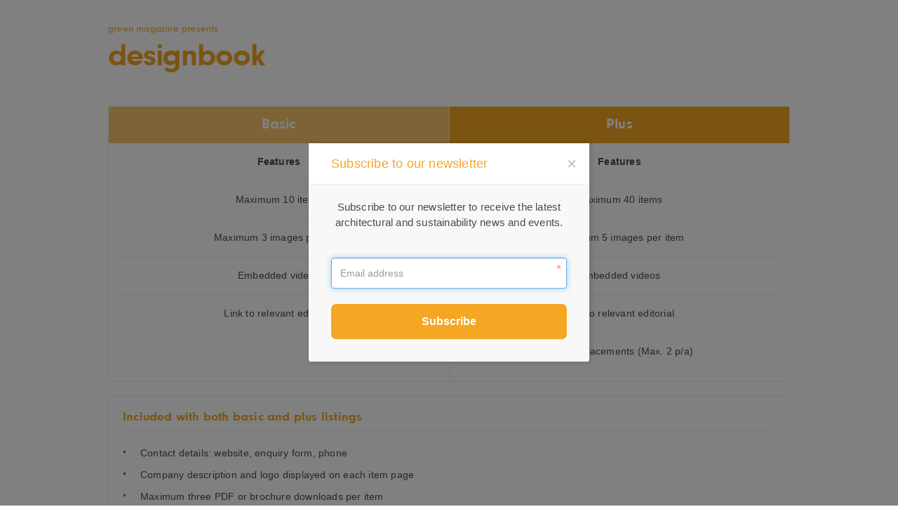

--- FILE ---
content_type: text/html; charset=UTF-8
request_url: https://greenmagazine.com.au/designbook/supplier-listing/
body_size: 47124
content:

<!DOCTYPE html>
<html class="no-js">

<head> <script type="text/javascript">
/* <![CDATA[ */
var gform;gform||(document.addEventListener("gform_main_scripts_loaded",function(){gform.scriptsLoaded=!0}),document.addEventListener("gform/theme/scripts_loaded",function(){gform.themeScriptsLoaded=!0}),window.addEventListener("DOMContentLoaded",function(){gform.domLoaded=!0}),gform={domLoaded:!1,scriptsLoaded:!1,themeScriptsLoaded:!1,isFormEditor:()=>"function"==typeof InitializeEditor,callIfLoaded:function(o){return!(!gform.domLoaded||!gform.scriptsLoaded||!gform.themeScriptsLoaded&&!gform.isFormEditor()||(gform.isFormEditor()&&console.warn("The use of gform.initializeOnLoaded() is deprecated in the form editor context and will be removed in Gravity Forms 3.1."),o(),0))},initializeOnLoaded:function(o){gform.callIfLoaded(o)||(document.addEventListener("gform_main_scripts_loaded",()=>{gform.scriptsLoaded=!0,gform.callIfLoaded(o)}),document.addEventListener("gform/theme/scripts_loaded",()=>{gform.themeScriptsLoaded=!0,gform.callIfLoaded(o)}),window.addEventListener("DOMContentLoaded",()=>{gform.domLoaded=!0,gform.callIfLoaded(o)}))},hooks:{action:{},filter:{}},addAction:function(o,r,e,t){gform.addHook("action",o,r,e,t)},addFilter:function(o,r,e,t){gform.addHook("filter",o,r,e,t)},doAction:function(o){gform.doHook("action",o,arguments)},applyFilters:function(o){return gform.doHook("filter",o,arguments)},removeAction:function(o,r){gform.removeHook("action",o,r)},removeFilter:function(o,r,e){gform.removeHook("filter",o,r,e)},addHook:function(o,r,e,t,n){null==gform.hooks[o][r]&&(gform.hooks[o][r]=[]);var d=gform.hooks[o][r];null==n&&(n=r+"_"+d.length),gform.hooks[o][r].push({tag:n,callable:e,priority:t=null==t?10:t})},doHook:function(r,o,e){var t;if(e=Array.prototype.slice.call(e,1),null!=gform.hooks[r][o]&&((o=gform.hooks[r][o]).sort(function(o,r){return o.priority-r.priority}),o.forEach(function(o){"function"!=typeof(t=o.callable)&&(t=window[t]),"action"==r?t.apply(null,e):e[0]=t.apply(null,e)})),"filter"==r)return e[0]},removeHook:function(o,r,t,n){var e;null!=gform.hooks[o][r]&&(e=(e=gform.hooks[o][r]).filter(function(o,r,e){return!!(null!=n&&n!=o.tag||null!=t&&t!=o.priority)}),gform.hooks[o][r]=e)}});
/* ]]> */
</script>
<meta charset="UTF-8"><script>if(navigator.userAgent.match(/MSIE|Internet Explorer/i)||navigator.userAgent.match(/Trident\/7\..*?rv:11/i)){var href=document.location.href;if(!href.match(/[?&]nowprocket/)){if(href.indexOf("?")==-1){if(href.indexOf("#")==-1){document.location.href=href+"?nowprocket=1"}else{document.location.href=href.replace("#","?nowprocket=1#")}}else{if(href.indexOf("#")==-1){document.location.href=href+"&nowprocket=1"}else{document.location.href=href.replace("#","&nowprocket=1#")}}}}</script><script>(()=>{class RocketLazyLoadScripts{constructor(){this.v="2.0.4",this.userEvents=["keydown","keyup","mousedown","mouseup","mousemove","mouseover","mouseout","touchmove","touchstart","touchend","touchcancel","wheel","click","dblclick","input"],this.attributeEvents=["onblur","onclick","oncontextmenu","ondblclick","onfocus","onmousedown","onmouseenter","onmouseleave","onmousemove","onmouseout","onmouseover","onmouseup","onmousewheel","onscroll","onsubmit"]}async t(){this.i(),this.o(),/iP(ad|hone)/.test(navigator.userAgent)&&this.h(),this.u(),this.l(this),this.m(),this.k(this),this.p(this),this._(),await Promise.all([this.R(),this.L()]),this.lastBreath=Date.now(),this.S(this),this.P(),this.D(),this.O(),this.M(),await this.C(this.delayedScripts.normal),await this.C(this.delayedScripts.defer),await this.C(this.delayedScripts.async),await this.T(),await this.F(),await this.j(),await this.A(),window.dispatchEvent(new Event("rocket-allScriptsLoaded")),this.everythingLoaded=!0,this.lastTouchEnd&&await new Promise(t=>setTimeout(t,500-Date.now()+this.lastTouchEnd)),this.I(),this.H(),this.U(),this.W()}i(){this.CSPIssue=sessionStorage.getItem("rocketCSPIssue"),document.addEventListener("securitypolicyviolation",t=>{this.CSPIssue||"script-src-elem"!==t.violatedDirective||"data"!==t.blockedURI||(this.CSPIssue=!0,sessionStorage.setItem("rocketCSPIssue",!0))},{isRocket:!0})}o(){window.addEventListener("pageshow",t=>{this.persisted=t.persisted,this.realWindowLoadedFired=!0},{isRocket:!0}),window.addEventListener("pagehide",()=>{this.onFirstUserAction=null},{isRocket:!0})}h(){let t;function e(e){t=e}window.addEventListener("touchstart",e,{isRocket:!0}),window.addEventListener("touchend",function i(o){o.changedTouches[0]&&t.changedTouches[0]&&Math.abs(o.changedTouches[0].pageX-t.changedTouches[0].pageX)<10&&Math.abs(o.changedTouches[0].pageY-t.changedTouches[0].pageY)<10&&o.timeStamp-t.timeStamp<200&&(window.removeEventListener("touchstart",e,{isRocket:!0}),window.removeEventListener("touchend",i,{isRocket:!0}),"INPUT"===o.target.tagName&&"text"===o.target.type||(o.target.dispatchEvent(new TouchEvent("touchend",{target:o.target,bubbles:!0})),o.target.dispatchEvent(new MouseEvent("mouseover",{target:o.target,bubbles:!0})),o.target.dispatchEvent(new PointerEvent("click",{target:o.target,bubbles:!0,cancelable:!0,detail:1,clientX:o.changedTouches[0].clientX,clientY:o.changedTouches[0].clientY})),event.preventDefault()))},{isRocket:!0})}q(t){this.userActionTriggered||("mousemove"!==t.type||this.firstMousemoveIgnored?"keyup"===t.type||"mouseover"===t.type||"mouseout"===t.type||(this.userActionTriggered=!0,this.onFirstUserAction&&this.onFirstUserAction()):this.firstMousemoveIgnored=!0),"click"===t.type&&t.preventDefault(),t.stopPropagation(),t.stopImmediatePropagation(),"touchstart"===this.lastEvent&&"touchend"===t.type&&(this.lastTouchEnd=Date.now()),"click"===t.type&&(this.lastTouchEnd=0),this.lastEvent=t.type,t.composedPath&&t.composedPath()[0].getRootNode()instanceof ShadowRoot&&(t.rocketTarget=t.composedPath()[0]),this.savedUserEvents.push(t)}u(){this.savedUserEvents=[],this.userEventHandler=this.q.bind(this),this.userEvents.forEach(t=>window.addEventListener(t,this.userEventHandler,{passive:!1,isRocket:!0})),document.addEventListener("visibilitychange",this.userEventHandler,{isRocket:!0})}U(){this.userEvents.forEach(t=>window.removeEventListener(t,this.userEventHandler,{passive:!1,isRocket:!0})),document.removeEventListener("visibilitychange",this.userEventHandler,{isRocket:!0}),this.savedUserEvents.forEach(t=>{(t.rocketTarget||t.target).dispatchEvent(new window[t.constructor.name](t.type,t))})}m(){const t="return false",e=Array.from(this.attributeEvents,t=>"data-rocket-"+t),i="["+this.attributeEvents.join("],[")+"]",o="[data-rocket-"+this.attributeEvents.join("],[data-rocket-")+"]",s=(e,i,o)=>{o&&o!==t&&(e.setAttribute("data-rocket-"+i,o),e["rocket"+i]=new Function("event",o),e.setAttribute(i,t))};new MutationObserver(t=>{for(const n of t)"attributes"===n.type&&(n.attributeName.startsWith("data-rocket-")||this.everythingLoaded?n.attributeName.startsWith("data-rocket-")&&this.everythingLoaded&&this.N(n.target,n.attributeName.substring(12)):s(n.target,n.attributeName,n.target.getAttribute(n.attributeName))),"childList"===n.type&&n.addedNodes.forEach(t=>{if(t.nodeType===Node.ELEMENT_NODE)if(this.everythingLoaded)for(const i of[t,...t.querySelectorAll(o)])for(const t of i.getAttributeNames())e.includes(t)&&this.N(i,t.substring(12));else for(const e of[t,...t.querySelectorAll(i)])for(const t of e.getAttributeNames())this.attributeEvents.includes(t)&&s(e,t,e.getAttribute(t))})}).observe(document,{subtree:!0,childList:!0,attributeFilter:[...this.attributeEvents,...e]})}I(){this.attributeEvents.forEach(t=>{document.querySelectorAll("[data-rocket-"+t+"]").forEach(e=>{this.N(e,t)})})}N(t,e){const i=t.getAttribute("data-rocket-"+e);i&&(t.setAttribute(e,i),t.removeAttribute("data-rocket-"+e))}k(t){Object.defineProperty(HTMLElement.prototype,"onclick",{get(){return this.rocketonclick||null},set(e){this.rocketonclick=e,this.setAttribute(t.everythingLoaded?"onclick":"data-rocket-onclick","this.rocketonclick(event)")}})}S(t){function e(e,i){let o=e[i];e[i]=null,Object.defineProperty(e,i,{get:()=>o,set(s){t.everythingLoaded?o=s:e["rocket"+i]=o=s}})}e(document,"onreadystatechange"),e(window,"onload"),e(window,"onpageshow");try{Object.defineProperty(document,"readyState",{get:()=>t.rocketReadyState,set(e){t.rocketReadyState=e},configurable:!0}),document.readyState="loading"}catch(t){console.log("WPRocket DJE readyState conflict, bypassing")}}l(t){this.originalAddEventListener=EventTarget.prototype.addEventListener,this.originalRemoveEventListener=EventTarget.prototype.removeEventListener,this.savedEventListeners=[],EventTarget.prototype.addEventListener=function(e,i,o){o&&o.isRocket||!t.B(e,this)&&!t.userEvents.includes(e)||t.B(e,this)&&!t.userActionTriggered||e.startsWith("rocket-")||t.everythingLoaded?t.originalAddEventListener.call(this,e,i,o):(t.savedEventListeners.push({target:this,remove:!1,type:e,func:i,options:o}),"mouseenter"!==e&&"mouseleave"!==e||t.originalAddEventListener.call(this,e,t.savedUserEvents.push,o))},EventTarget.prototype.removeEventListener=function(e,i,o){o&&o.isRocket||!t.B(e,this)&&!t.userEvents.includes(e)||t.B(e,this)&&!t.userActionTriggered||e.startsWith("rocket-")||t.everythingLoaded?t.originalRemoveEventListener.call(this,e,i,o):t.savedEventListeners.push({target:this,remove:!0,type:e,func:i,options:o})}}J(t,e){this.savedEventListeners=this.savedEventListeners.filter(i=>{let o=i.type,s=i.target||window;return e!==o||t!==s||(this.B(o,s)&&(i.type="rocket-"+o),this.$(i),!1)})}H(){EventTarget.prototype.addEventListener=this.originalAddEventListener,EventTarget.prototype.removeEventListener=this.originalRemoveEventListener,this.savedEventListeners.forEach(t=>this.$(t))}$(t){t.remove?this.originalRemoveEventListener.call(t.target,t.type,t.func,t.options):this.originalAddEventListener.call(t.target,t.type,t.func,t.options)}p(t){let e;function i(e){return t.everythingLoaded?e:e.split(" ").map(t=>"load"===t||t.startsWith("load.")?"rocket-jquery-load":t).join(" ")}function o(o){function s(e){const s=o.fn[e];o.fn[e]=o.fn.init.prototype[e]=function(){return this[0]===window&&t.userActionTriggered&&("string"==typeof arguments[0]||arguments[0]instanceof String?arguments[0]=i(arguments[0]):"object"==typeof arguments[0]&&Object.keys(arguments[0]).forEach(t=>{const e=arguments[0][t];delete arguments[0][t],arguments[0][i(t)]=e})),s.apply(this,arguments),this}}if(o&&o.fn&&!t.allJQueries.includes(o)){const e={DOMContentLoaded:[],"rocket-DOMContentLoaded":[]};for(const t in e)document.addEventListener(t,()=>{e[t].forEach(t=>t())},{isRocket:!0});o.fn.ready=o.fn.init.prototype.ready=function(i){function s(){parseInt(o.fn.jquery)>2?setTimeout(()=>i.bind(document)(o)):i.bind(document)(o)}return"function"==typeof i&&(t.realDomReadyFired?!t.userActionTriggered||t.fauxDomReadyFired?s():e["rocket-DOMContentLoaded"].push(s):e.DOMContentLoaded.push(s)),o([])},s("on"),s("one"),s("off"),t.allJQueries.push(o)}e=o}t.allJQueries=[],o(window.jQuery),Object.defineProperty(window,"jQuery",{get:()=>e,set(t){o(t)}})}P(){const t=new Map;document.write=document.writeln=function(e){const i=document.currentScript,o=document.createRange(),s=i.parentElement;let n=t.get(i);void 0===n&&(n=i.nextSibling,t.set(i,n));const c=document.createDocumentFragment();o.setStart(c,0),c.appendChild(o.createContextualFragment(e)),s.insertBefore(c,n)}}async R(){return new Promise(t=>{this.userActionTriggered?t():this.onFirstUserAction=t})}async L(){return new Promise(t=>{document.addEventListener("DOMContentLoaded",()=>{this.realDomReadyFired=!0,t()},{isRocket:!0})})}async j(){return this.realWindowLoadedFired?Promise.resolve():new Promise(t=>{window.addEventListener("load",t,{isRocket:!0})})}M(){this.pendingScripts=[];this.scriptsMutationObserver=new MutationObserver(t=>{for(const e of t)e.addedNodes.forEach(t=>{"SCRIPT"!==t.tagName||t.noModule||t.isWPRocket||this.pendingScripts.push({script:t,promise:new Promise(e=>{const i=()=>{const i=this.pendingScripts.findIndex(e=>e.script===t);i>=0&&this.pendingScripts.splice(i,1),e()};t.addEventListener("load",i,{isRocket:!0}),t.addEventListener("error",i,{isRocket:!0}),setTimeout(i,1e3)})})})}),this.scriptsMutationObserver.observe(document,{childList:!0,subtree:!0})}async F(){await this.X(),this.pendingScripts.length?(await this.pendingScripts[0].promise,await this.F()):this.scriptsMutationObserver.disconnect()}D(){this.delayedScripts={normal:[],async:[],defer:[]},document.querySelectorAll("script[type$=rocketlazyloadscript]").forEach(t=>{t.hasAttribute("data-rocket-src")?t.hasAttribute("async")&&!1!==t.async?this.delayedScripts.async.push(t):t.hasAttribute("defer")&&!1!==t.defer||"module"===t.getAttribute("data-rocket-type")?this.delayedScripts.defer.push(t):this.delayedScripts.normal.push(t):this.delayedScripts.normal.push(t)})}async _(){await this.L();let t=[];document.querySelectorAll("script[type$=rocketlazyloadscript][data-rocket-src]").forEach(e=>{let i=e.getAttribute("data-rocket-src");if(i&&!i.startsWith("data:")){i.startsWith("//")&&(i=location.protocol+i);try{const o=new URL(i).origin;o!==location.origin&&t.push({src:o,crossOrigin:e.crossOrigin||"module"===e.getAttribute("data-rocket-type")})}catch(t){}}}),t=[...new Map(t.map(t=>[JSON.stringify(t),t])).values()],this.Y(t,"preconnect")}async G(t){if(await this.K(),!0!==t.noModule||!("noModule"in HTMLScriptElement.prototype))return new Promise(e=>{let i;function o(){(i||t).setAttribute("data-rocket-status","executed"),e()}try{if(navigator.userAgent.includes("Firefox/")||""===navigator.vendor||this.CSPIssue)i=document.createElement("script"),[...t.attributes].forEach(t=>{let e=t.nodeName;"type"!==e&&("data-rocket-type"===e&&(e="type"),"data-rocket-src"===e&&(e="src"),i.setAttribute(e,t.nodeValue))}),t.text&&(i.text=t.text),t.nonce&&(i.nonce=t.nonce),i.hasAttribute("src")?(i.addEventListener("load",o,{isRocket:!0}),i.addEventListener("error",()=>{i.setAttribute("data-rocket-status","failed-network"),e()},{isRocket:!0}),setTimeout(()=>{i.isConnected||e()},1)):(i.text=t.text,o()),i.isWPRocket=!0,t.parentNode.replaceChild(i,t);else{const i=t.getAttribute("data-rocket-type"),s=t.getAttribute("data-rocket-src");i?(t.type=i,t.removeAttribute("data-rocket-type")):t.removeAttribute("type"),t.addEventListener("load",o,{isRocket:!0}),t.addEventListener("error",i=>{this.CSPIssue&&i.target.src.startsWith("data:")?(console.log("WPRocket: CSP fallback activated"),t.removeAttribute("src"),this.G(t).then(e)):(t.setAttribute("data-rocket-status","failed-network"),e())},{isRocket:!0}),s?(t.fetchPriority="high",t.removeAttribute("data-rocket-src"),t.src=s):t.src="data:text/javascript;base64,"+window.btoa(unescape(encodeURIComponent(t.text)))}}catch(i){t.setAttribute("data-rocket-status","failed-transform"),e()}});t.setAttribute("data-rocket-status","skipped")}async C(t){const e=t.shift();return e?(e.isConnected&&await this.G(e),this.C(t)):Promise.resolve()}O(){this.Y([...this.delayedScripts.normal,...this.delayedScripts.defer,...this.delayedScripts.async],"preload")}Y(t,e){this.trash=this.trash||[];let i=!0;var o=document.createDocumentFragment();t.forEach(t=>{const s=t.getAttribute&&t.getAttribute("data-rocket-src")||t.src;if(s&&!s.startsWith("data:")){const n=document.createElement("link");n.href=s,n.rel=e,"preconnect"!==e&&(n.as="script",n.fetchPriority=i?"high":"low"),t.getAttribute&&"module"===t.getAttribute("data-rocket-type")&&(n.crossOrigin=!0),t.crossOrigin&&(n.crossOrigin=t.crossOrigin),t.integrity&&(n.integrity=t.integrity),t.nonce&&(n.nonce=t.nonce),o.appendChild(n),this.trash.push(n),i=!1}}),document.head.appendChild(o)}W(){this.trash.forEach(t=>t.remove())}async T(){try{document.readyState="interactive"}catch(t){}this.fauxDomReadyFired=!0;try{await this.K(),this.J(document,"readystatechange"),document.dispatchEvent(new Event("rocket-readystatechange")),await this.K(),document.rocketonreadystatechange&&document.rocketonreadystatechange(),await this.K(),this.J(document,"DOMContentLoaded"),document.dispatchEvent(new Event("rocket-DOMContentLoaded")),await this.K(),this.J(window,"DOMContentLoaded"),window.dispatchEvent(new Event("rocket-DOMContentLoaded"))}catch(t){console.error(t)}}async A(){try{document.readyState="complete"}catch(t){}try{await this.K(),this.J(document,"readystatechange"),document.dispatchEvent(new Event("rocket-readystatechange")),await this.K(),document.rocketonreadystatechange&&document.rocketonreadystatechange(),await this.K(),this.J(window,"load"),window.dispatchEvent(new Event("rocket-load")),await this.K(),window.rocketonload&&window.rocketonload(),await this.K(),this.allJQueries.forEach(t=>t(window).trigger("rocket-jquery-load")),await this.K(),this.J(window,"pageshow");const t=new Event("rocket-pageshow");t.persisted=this.persisted,window.dispatchEvent(t),await this.K(),window.rocketonpageshow&&window.rocketonpageshow({persisted:this.persisted})}catch(t){console.error(t)}}async K(){Date.now()-this.lastBreath>45&&(await this.X(),this.lastBreath=Date.now())}async X(){return document.hidden?new Promise(t=>setTimeout(t)):new Promise(t=>requestAnimationFrame(t))}B(t,e){return e===document&&"readystatechange"===t||(e===document&&"DOMContentLoaded"===t||(e===window&&"DOMContentLoaded"===t||(e===window&&"load"===t||e===window&&"pageshow"===t)))}static run(){(new RocketLazyLoadScripts).t()}}RocketLazyLoadScripts.run()})();</script>

	
<meta http-equiv="X-UA-Compatible"> 
<meta content="IE=edge,chrome=1">
<meta name="mobile-web-app-capable" content="yes">

<meta name="viewport" content="width=device-width, initial-scale=1.0">



<meta property="og:title" content="Suppliers Listing Signup | green magazinegreen magazine" />
<meta property="og:type" content="Website" />
<meta property="og:site_name" content="green magazine"/>
<link rel="shortcut icon" href="https://greenmagazine.com.au/wp-content/themes/green-magazine/assets/images/icon.ico"/>
<!-- Google tag (gtag.js) -->
<script async src="https://www.googletagmanager.com/gtag/js?id=G-463J1TJP8T"></script>
<script>
  window.dataLayer = window.dataLayer || [];
  function gtag(){dataLayer.push(arguments);}
  gtag('js', new Date());

  gtag('config', 'G-463J1TJP8T');
</script>
	<script>
		/**
		 * Function that tracks a click on an outbound link in Google Analytics.
		 * This function takes a valid URL string as an argument, and uses that URL string
		 * as the event label.
		 */
		var trackOutboundLink = function(url) {
			gtag('event', 'page_view', {
				'event_category': 'outbound',
				'event_action': 'click',
				'event_label': url,
				'event_callback': function() {
					document.location = url;
				}
			});
		}
	</script>

	<meta name='robots' content='index, follow, max-snippet:-1, max-image-preview:large, max-video-preview:-1' />
	<style>img:is([sizes="auto" i], [sizes^="auto," i]) { contain-intrinsic-size: 3000px 1500px }</style>
	
	<!-- This site is optimized with the Yoast SEO plugin v26.4 - https://yoast.com/wordpress/plugins/seo/ -->
	<title>Suppliers Listing Signup | green magazine</title>
<link data-rocket-prefetch href="https://www.gstatic.com" rel="dns-prefetch">
<link data-rocket-prefetch href="https://www.googletagmanager.com" rel="dns-prefetch">
<link data-rocket-prefetch href="https://www.google.com" rel="dns-prefetch">
<link data-rocket-prefetch href="https://static.hotjar.com" rel="dns-prefetch">
<link data-rocket-prefetch href="https://script.hotjar.com" rel="dns-prefetch">
<style id="rocket-critical-css">ul{box-sizing:border-box}:root{--wp--preset--font-size--normal:16px;--wp--preset--font-size--huge:42px}@font-face{font-display:swap;font-family:'NeuzeitGro-Bol';src:url(https://greenmagazine.com.au/wp-content/themes/green-magazine/assets/fonts/2E15C9_0_0.eot);src:url(https://greenmagazine.com.au/wp-content/themes/green-magazine/assets/fonts/2E15C9_0_0.eot?#iefix) format('embedded-opentype'),url(https://greenmagazine.com.au/wp-content/themes/green-magazine/assets/fonts/2E15C9_0_0.woff2) format('woff2'),url(https://greenmagazine.com.au/wp-content/themes/green-magazine/assets/fonts/2E15C9_0_0.woff) format('woff'),url(https://greenmagazine.com.au/wp-content/themes/green-magazine/assets/fonts/2E15C9_0_0.ttf) format('truetype')}.triangle--top:before{content:"";width:0;height:0;border-left:10px solid transparent;border-right:10px solid transparent;border-bottom:10px solid #ddd;position:absolute;top:-10px;right:18px}@media only screen and (max-width:1024px){.triangle--top:before{display:none}}.triangle--top:after{content:"";width:0;height:0;border-left:10px solid transparent;border-right:10px solid transparent;border-bottom:10px solid #fff;position:absolute;top:-9px;left:18px}@media only screen and (max-width:1024px){.triangle--top:after{display:none}}a,b,body,div,form,h1,h2,h3,html,i,iframe,img,label,li,p,section,span,strong,ul{margin:0;padding:0;border:0;font-size:100%;font:inherit;vertical-align:baseline}section{display:block}body{line-height:1}ul{list-style:none}input{vertical-align:middle}html{font-family:sans-serif;-ms-text-size-adjust:100%;-webkit-text-size-adjust:100%}img{border:0}textarea{overflow:auto}textarea{resize:vertical}.cf::after,.cf::before{content:"";display:table}.cf::after{clear:both}.main-content::after,.main-content::before{content:"";display:table}.main-content::after{clear:both}*,:after,:before{box-sizing:border-box}:focus{outline:0}html{overflow-y:scroll}body,html{width:100%;height:100%}body,button,input,textarea{-webkit-font-smoothing:antialiased;-moz-font-smoothing:antialiased;font-smoothing:antialiased;-moz-osx-font-smoothing:grayscale}body{font-family:Helvetica Neue,Helvetica,Arial,sans-serif;font-size:14px;line-height:21px;letter-spacing:.15pt;font-weight:400;color:#4a4a4a;min-height:100%}body:after{display:none}.fade{opacity:0}.close{float:right;font-size:21px;font-weight:700;line-height:1;color:#000;text-shadow:0 1px 0 #fff;opacity:.2;filter:alpha(opacity=20)}button.close{padding:0;background:0 0;border:0;-webkit-appearance:none}.modal{display:none;overflow:hidden;position:fixed;top:0;right:0;bottom:0;left:0;z-index:1050;-webkit-overflow-scrolling:touch;outline:0;padding:0!important}.modal-dialog{display:table;height:100%;width:100%}.modal-content{display:table-cell;vertical-align:middle}.modal-body{position:relative;width:735px;background:#fff;margin:30px auto;border-radius:3px;box-shadow:2px 0 5px 2px rgba(0,0,0,.1)}@media only screen and (max-width:1024px){.modal-body{width:92%;max-width:768px}}.modal-overlay{position:fixed;top:0;right:0;bottom:0;left:0;opacity:0;visibility:hidden;z-index:80;background-color:#000}a,a:visited{color:#4a4a4a;text-decoration:none;outline:0}img{max-width:100%}img{vertical-align:middle;height:auto}.col{float:left;overflow:hidden;position:relative}.hide{display:none}.col-100{width:100%}button,input,textarea{font-family:Helvetica Neue,Helvetica,Arial,sans-serif;font-size:14px;border-radius:0;outline:0}button,input,textarea{-webkit-appearance:none}.gfield_contains_required .ginput_container.ginput_complex span:after,.gfield_contains_required .ginput_container:after{display:block;content:'*';color:#ff867f;position:absolute;top:6px;right:8px;font-size:18px}.gfield_contains_required .ginput_container{display:block;position:relative}.gfield_contains_required .ginput_container.ginput_complex:after{content:none}.gfield_contains_required .ginput_container.ginput_complex span{position:relative}.btn{display:inline-block;margin-bottom:0;font-weight:400;text-align:center;vertical-align:middle;-ms-touch-action:manipulation;touch-action:manipulation;background-image:none;border:1px solid transparent;white-space:nowrap}.search-field{border:none}div.gform_wrapper ul.gform_fields li.gfield{padding-right:0}.gfield_contains_required .ginput_container.ginput_complex span:after{right:23px}@media only screen and (max-width:640px){.gfield_contains_required .ginput_container.ginput_complex span:after{right:8px}}@font-face{font-display:swap;font-family:Icons;src:url(https://greenmagazine.com.au/wp-content/themes/green-magazine/assets/fonts/icomoon.eot);src:url(https://greenmagazine.com.au/wp-content/themes/green-magazine/assets/fonts/icomoon.eot);src:url(https://greenmagazine.com.au/wp-content/themes/green-magazine/assets/fonts/icomoon.eot#iefix) format("embedded-opentype"),url(https://greenmagazine.com.au/wp-content/themes/green-magazine/assets/fonts/icomoon.woff) format("woff"),url(https://greenmagazine.com.au/wp-content/themes/green-magazine/assets/fonts/icomoon.ttf) format("truetype"),url(https://greenmagazine.com.au/wp-content/themes/green-magazine/assets/fonts/icomoon.svg) format("svg");font-weight:400;font-style:normal}[class*=" icon-"],[class^=icon-]{font-family:Icons;display:inline-block;vertical-align:top;line-height:1;font-weight:400;font-style:normal;speak:none;text-decoration:inherit;text-transform:none;text-rendering:optimizeLegibility;-webkit-font-smoothing:antialiased;-moz-osx-font-smoothing:grayscale}.icon-link{margin-left:10px;float:left}.icon-link:first-child{margin-left:0}.glyph-icon{display:inline-block;float:left;font-family:Icons;font-size:18px;line-height:1;color:#4a4a4a}.glyph-icon:before{margin-left:0}.icon-Close:before{content:"\e604"}.icon-Facebook:before{content:"\e606"}.icon-Instagram:before{content:"\e607"}.icon-Pinterest:before{content:"\e60c"}.icon-Twitter:before{content:"\e611"}.bold,b,strong{font-weight:700}h1,h2,h3{font-weight:400}.c-yellow,a.c-yellow{color:#f5a623}.c-red,a.c-red{color:#992c29}.c-purple,a.c-purple{color:#41415f}.c-green,a.c-green{color:#3f6f58}.c-grey,a.c-grey{color:#786e63}.c-pink,a.c-pink{color:#e2848a}.c-gold,a.c-gold{color:#d6c064}.c-teal,a.c-teal{color:#5b91a9}.c-brown,a.c-brown{color:#b15818}.small{font-size:13px;line-height:19px}p{font-size:14px;line-height:21px}h3{font-size:18px;line-height:26px}h2{font-size:21px;line-height:28px}h1{font-size:32px;line-height:42px}p{margin-bottom:14px}p:first-child{margin-bottom:14px}p:last-child{margin-bottom:0}.box--border{border:1px solid #ededed;border-radius:3px}.box--background{background:#fff}.panel{float:left;position:relative;width:100%}.btn{width:100%;padding:16px 24px;border-radius:3px;border:none}.btn-primary{background:#f5a623}.button{display:block;border-radius:7px;padding:16px 26px}@media only screen and (max-width:640px){.button{padding:12px 24px}}.header{position:relative;z-index:2;width:auto;top:0;left:0;width:100%;background:#fff}@media only screen and (max-width:640px){.header{position:fixed}}.header.main{padding:6px 0 0}@media only screen and (max-width:1024px){.header.main{padding:0}}.account-header,.app-bar{width:50%;position:relative}@media only screen and (max-width:1024px){.account-header,.app-bar{width:100%}}.app-bar-inner,.main-nav-inner{float:left;width:100%}.app-bar{float:left}@media only screen and (max-width:1024px){.app-bar{padding:16px 20px;background:#fff;z-index:3}}@media only screen and (max-width:640px){.app-bar{padding:16px 4px}}.app-bar-inner{padding:32px}@media only screen and (max-width:1024px){.app-bar-inner{height:48px}}@media only screen and (max-width:1024px){.app-bar-inner{padding:6px 12px}}.main-nav{float:left;width:100%;position:relative}@media only screen and (max-width:1024px){.main-nav{padding:0;position:fixed;top:0;z-index:5;left:0;width:260px;height:100%;bottom:0;background:#f8f8f8;transform:translate3d(-100%,0,0);will-change:transform;border-right:1px solid #ededed;box-shadow:2px 0 2px 1px rgba(0,0,0,.03);overflow-y:auto;overflow-x:hidden;backface-visibility:hidden}}.main-nav-inner{padding:0 32px}@media only screen and (max-width:1024px){.main-nav-inner{padding:12px 0}}@media only screen and (max-width:1024px){.main-nav-inner{padding:0}}.logo{font-size:14px;line-height:14px;background:url(https://greenmagazine.com.au/wp-content/themes/green-magazine/assets/images/logo/green-logo.svg);background-size:188px 55px;width:188px;height:55px;display:block;float:left;text-indent:-9999px}@media only screen and (max-width:1024px){.logo{line-height:36px;background-size:130px 38px;width:130px;height:38px;margin-top:2px}}@media only screen and (max-width:640px){.logo{line-height:32px}}button.menu-button{display:inline-block;padding:7px 0;background-color:#fff;border:none;float:right;display:none}@media only screen and (max-width:1024px){button.menu-button{display:block}}.burger-icon{position:relative;margin-top:7px;margin-bottom:7px}.burger-icon,.burger-icon:after,.burger-icon:before{display:block;width:25px;height:3px;background-color:#232323}.burger-icon:after,.burger-icon:before{position:absolute;content:""}.burger-icon:before{top:-7px}.burger-icon:after{top:7px}#page-menu{width:100%;float:left;border-bottom:1px solid #ededed}@media only screen and (max-width:1024px){#page-menu{border-bottom:none}}.main-menu-item{display:inline-block;float:left;padding:14px 0;height:50px;border-left:none;border-right:1px solid #ededed;position:relative}.main-menu-item:nth-child(2){border-left:1px solid #ededed}@media only screen and (max-width:1024px){.main-menu-item:nth-child(2){border:none}}@media only screen and (max-width:1024px){.main-menu-item{width:100%;padding:0;height:auto;border:none;margin-bottom:0}}.m-item--0{font-family:Helvetica Neue,NeuzeitGro-Bol,Helvetica Neue,Helvetica,Arial,sans-serif;font-size:18px;position:relative;display:block;padding:0 18px}@media only screen and (max-width:1024px){.m-item--0>a{border-bottom:1px solid #ededed;padding:12px 16px;font-size:14px;line-height:16px;background:#fff;font-size:13px;font-family:Helvetica Neue,Helvetica,Arial,sans-serif;font-weight:700}}@media only screen and (max-width:1024px){.m-item--0{padding:0}}.m-item--0 a{display:block}.dropdown--ui{background:#fff;padding:18px 0;border:1px solid #ededed;box-shadow:2px 2px 5px 0 rgba(0,0,0,.1);min-width:220px}@media only screen and (max-width:1024px){.dropdown--ui{background:0 0;padding:0;border:none;box-shadow:none;min-width:0}}.dropdown--ui li{line-height:28px;width:100%;position:relative}.dropdown--ui li a{color:#4a4a4a;padding:0 18px;width:100%;display:block}@media only screen and (max-width:1024px){.dropdown--ui li a{padding:0}}.m-list--1-down{visibility:hidden;opacity:0;position:absolute;top:68px;left:-1px;font-family:Helvetica Neue,Helvetica,Arial,sans-serif;font-size:14px}@media only screen and (max-width:1024px){.m-list--1-down{top:auto;left:auto;font-size:13px;font-weight:400}}@media only screen and (max-width:1024px){.m-list--1-down li>a{border-bottom:1px solid #ededed;padding:12px 16px;line-height:20px}}.m-list--3-down{display:none;position:absolute;left:100%;top:-19px}@media only screen and (max-width:1024px){.m-list--3-down{display:none!important;position:static;left:auto;top:auto}}@media only screen and (max-width:1024px){.m-list--3-down li{font-weight:400}}@media only screen and (max-width:1024px){.m-list--3-down li a{padding-left:32px}}.menu-view-all{display:none}@media only screen and (max-width:1024px){.menu-view-all{display:block}}.main-menu-item span.mobile-parent-down-bttn{display:none}@media only screen and (max-width:1024px){.main-menu-item span.mobile-parent-down-bttn{top:0;display:block;position:absolute;right:0;padding:12px 16px;z-index:1}}@media only screen and (max-width:1024px){.main-menu-item span.mobile-parent-down-bttn:after{display:block;font-family:Icons;font-size:18px;color:#ccc;content:"\e600";line-height:20px;font-weight:400;float:right;backface-visibility:hidden}}@media only screen and (max-width:1024px){.m-item--articles .m-item--0>a{border-top:1px solid #ededed}}.m-item--articles .m-list--1-down:after,.m-item--articles .m-list--1-down:before{left:38.5px}@media only screen and (max-width:1024px){.m-item--products .m-item--0>a{border-top:1px solid #ededed}}.m-item--products .m-list--1-down:after,.m-item--products .m-list--1-down:before{left:45px}@media only screen and (max-width:1024px){.m-item--services .m-item--0>a{border-top:1px solid #ededed}}.m-item--services .m-list--1-down:after,.m-item--services .m-list--1-down:before{left:42px}@media only screen and (max-width:1024px){.m-item--tips .m-item--0>a{border-top:1px solid #ededed}}.m-item--tips .m-list--1-down:after,.m-item--tips .m-list--1-down:before{left:23px}.m-item--updates .m-list--1-down:after,.m-item--updates .m-list--1-down:before{left:41px}.m-item--search{float:right;position:relative}@media only screen and (max-width:1024px){.m-item--search{float:left;width:100%;padding:16px;border-top:1px solid #ededed}}@media only screen and (max-width:1024px){.m-item--search form{width:100%}}.header-search-form{float:left}.header-search-form div{position:relative;float:left;border:1px solid #ededed;border-bottom:none;height:50px}@media only screen and (max-width:1024px){.header-search-form div{width:100%;height:auto;border:none}}.header-search-form div:after{content:"\e60e";font-family:Icons;position:absolute;font-size:30px;top:0;right:12px;line-height:49px}@media only screen and (max-width:1024px){.header-search-form div:after{line-height:40px;color:#ccc;right:8px}}#header-search-field{font-family:Helvetica Neue,NeuzeitGro-Bol,Helvetica Neue,Helvetica,Arial,sans-serif;font-size:18px;padding:14px 48px 14px 18px;height:49px;width:170px;color:#4a4a4a}@media only screen and (max-width:1024px){#header-search-field{width:100%;padding:10px 45px 10px 16px;font-family:Helvetica Neue,Helvetica,Arial,sans-serif;font-size:14px;height:40px;line-height:18px;border:1px solid #ededed;border-radius:3px}}#header-search-field::-webkit-input-placeholder{color:#ccc}@media only screen and (max-width:1024px){#header-search-field::-webkit-input-placeholder{text-transform:capitalize}}#header-search-field:-moz-placeholder{color:#ccc;opacity:1}#header-search-field::-moz-placeholder{color:#ccc;opacity:1}#header-search-field:-ms-input-placeholder{color:#ccc}#header-search-bttn{padding:0;margin:0;border:none;position:absolute;top:0;bottom:0;right:0;background:transparent;width:52px;z-index:3;padding:0}@media only screen and (max-width:1024px){#header-search-bttn{width:45px}}#advanced-search{background:#fff;border:1px solid #ededed;box-shadow:0 4px 10px rgba(0,0,0,.2);display:none;width:300px;padding:20px;position:absolute;right:0;top:66px;z-index:999}@media only screen and (max-width:1024px){#advanced-search{display:none!important}}#advanced-search::after,#advanced-search::before{bottom:100%;left:25px;border:solid transparent;content:" ";height:0;width:0;position:absolute}#advanced-search::after{border-color:transparent;border-bottom-color:#fff;border-width:13px;margin-left:-13px}#advanced-search::before{border-color:transparent;border-bottom-color:#ededed;border-width:14px;margin-left:-14px}#advanced-search h3{font-size:14px;font-weight:700;margin:0 0 1em}.account-header{float:right}@media only screen and (max-width:1024px){.account-header{display:none}}.account-header-inner{float:right;padding:32px}.header-user-actions .non-logged-in-user *{float:left}.header-user-actions .non-logged-in-user span{float:none}.header-social-icons,.header-user-actions{float:left;text-align:right;line-height:31px;margin:12px 0}.header-social-icons *,.header-user-actions *{line-height:inherit}.header-social-icons .icons-list{float:left}.header-social-icons .icons-list li{float:left;display:inline-block}.header-social-icons .icons-list li .icon-link{margin-left:10px}.header-social-icons .icons-list li .icon-link .glyph-icon{color:#4a4a4a}.m-margin--right{margin-right:20px}.m-border--left{display:inline-block;float:left;border-left:1px solid #ededed;padding-left:20px}.m-border--right{display:inline-block;float:left;border-right:1px solid #ededed;padding-right:20px}.main-nav .header-social-icons,.main-nav .header-user-actions{display:none}@media only screen and (max-width:1024px){.main-nav .header-social-icons,.main-nav .header-user-actions{display:block}}.main-nav .header-user-actions{padding-top:16px;margin:0;width:100%;background:#fff}.main-nav .header-user-actions .non-logged-in-user{padding:0 16px 16px;float:left;width:100%}@media only screen and (max-width:1024px){.main-nav .non-logged-in-user .m-margin--right{margin-right:0;padding-right:4px}}@media only screen and (max-width:1024px){.main-nav .non-logged-in-user .m-border--left{padding-left:4px;border-left:none}}.main-nav .non-logged-in-user .sign-up-link span{float:none}@media only screen and (max-width:1024px){.main-nav .non-logged-in-user .sign-up-link span.db-hide{display:none}}@media only screen and (max-width:1024px){.main-nav .non-logged-in-user li{width:50%;text-align:center}}@media only screen and (max-width:1024px){.main-nav .non-logged-in-user .login-link,.main-nav .non-logged-in-user .sign-up-link{width:100%;border-radius:3px;text-transform:capitalize;height:32px;line-height:32px}}@media only screen and (max-width:1024px){.main-nav .non-logged-in-user .sign-up-link{background:#f5a623;color:#fff}}@media only screen and (max-width:1024px){.main-nav .non-logged-in-user .login-link{background:#ededed;color:#4a4a4a}}.main-nav .header-social-icons{width:100%;background:#fff;margin:0;padding:16px}.main-nav .header-social-icons .m-border--right,.main-nav .header-social-icons .m-margin--right{margin:0;padding:0;border:0}.main-nav .header-social-icons .icons-list li .icon-link{margin-right:16px;margin-left:0}.max-w{width:100%;max-width:1228px;margin:0 auto}@media only screen and (max-width:1228px){.max-w{width:1024px;min-width:1024px}}@media only screen and (max-width:1024px){.max-w{width:100%}}@media only screen and (max-width:640px){.max-w{min-width:0}}@media only screen and (max-width:1228px){.main-content .max-w{max-width:auto}}.main-content{min-height:100%}@media only screen and (max-width:640px){.main-content{padding-top:80px}}.main-inner{width:100%;padding:32px 0}@media only screen and (max-width:640px){.main-inner{max-width:400px;padding:0;margin:0 auto}}@media only screen and (max-width:640px){.full-width-content-stream{margin:8px}}button::-moz-focus-inner{padding:0;border:0}.gmdb-intro{padding:21.33px 32px;text-align:center;border-bottom:1px solid #ededed}.gmdb-intro p{font-size:15px;line-height:1.5}@media only screen and (max-width:640px){.gmdb-intro p{font-size:14px}}.gmdb-blurb{padding:21.33px 32px;text-align:center;border-top:1px solid #ededed}.gmdb-blurb p{font-size:15px;line-height:1.5}@media only screen and (max-width:640px){.gmdb-blurb p{font-size:14px}}.gmdb-account-terms{border-top:1px solid #ededed;padding:21.33px 32px;text-align:center}.gmdb-account-terms p{font-size:11px;line-height:1.5}.gmdb-other-actions{border-top:1px solid #ededed;padding:21.33px 32px;text-align:center}.form-control,.gform_wrapper input:not([type=radio]):not([type=checkbox]):not([type=submit]):not([type=button]):not([type=image]):not([type=file]),.gform_wrapper textarea{border-radius:4px;border:1px solid #ddd;color:#555;display:block;font-size:14px;height:44px;line-height:1.42857;max-height:150px;padding:6px 12px;width:100%}.form-control::-moz-placeholder,.gform_wrapper input:not([type=radio]):not([type=checkbox]):not([type=submit]):not([type=button]):not([type=image]):not([type=file])::-moz-placeholder,.gform_wrapper textarea::-moz-placeholder{color:#999;opacity:1}.form-control:-ms-input-placeholder,.gform_wrapper input:not([type=radio]):not([type=checkbox]):not([type=submit]):not([type=button]):not([type=image]):not([type=file]):-ms-input-placeholder,.gform_wrapper textarea:-ms-input-placeholder{color:#999}.form-control::-webkit-input-placeholder,.gform_wrapper input:not([type=radio]):not([type=checkbox]):not([type=submit]):not([type=button]):not([type=image]):not([type=file])::-webkit-input-placeholder,.gform_wrapper textarea::-webkit-input-placeholder{color:#999}div.gform_wrapper .gform_footer{text-align:right}div.gform_wrapper .gform_footer input[type=submit]{-moz-osx-font-smoothing:grayscale;-webkit-font-smoothing:antialiased;color:#fff!important;font-size:16px;margin:0;padding:1em 2em;text-align:center}.gmdb-button-contain{float:left;width:100%;padding:16px;border-top:1px solid #ededed}.modal-body button.close{position:absolute;top:13px;right:10px;width:32px;height:32px;z-index:2;opacity:1}.modal-body button.close i{float:none;line-height:32px;margin-left:1px;color:#b9b9b9}.modal-body button.cancel{background:#fff;border:1px solid #ddd;color:#4a4a4a;max-width:100px;margin-right:10px;font-size:13px}.modal-body button.share-cancel{width:49%;max-width:none;margin-right:1%;float:left}.gmdb-share-title{padding:16px 32px;float:left;width:100%;background:#fff;border-bottom:1px solid #ededed}.modal-body button.gmdb-btn-share{width:49%;margin-left:1%;font-weight:700;font-size:13px;float:left}@media only screen and (max-width:640px){.modal-body button.cancel{width:48%;float:left;margin-right:2%;max-width:100%;padding:16px 12px}}@media only screen and (max-width:640px){.modal-body button.gmdb-btn-share{float:left;width:48%;margin-left:2%;max-width:100%;padding:16px 12px}}#gmdb-dialog-share .modal-body{width:400px}@media only screen and (max-width:640px){#gmdb-dialog-share .modal-body{width:92%;max-width:400px}}#gmdb-dialog-login .modal-body{width:400px}@media only screen and (max-width:640px){#gmdb-dialog-login .modal-body{width:92%;max-width:400px}}#gmdb-form-login,#gmdb-form-register{float:left;width:100%}#gmdb-form-login .form-control{height:44px}#gmdb-form-register .gfield_html{margin:18px 0 21px;padding:0 10px;text-align:center}#gmdb-form-register .form-input-block{padding-top:0}#gmdb-form-register .gfield_label,#gmdb-form-register label{display:none}@media only screen and (min-width:641px){#gmdb-form-register .ginput_container_password{width:calc(100% + 15px)}#gmdb-form-register .ginput_container_password .ginput_left,#gmdb-form-register .ginput_container_password .ginput_right{padding:0 16px 0 0}}#gmdb-form-register .gform_footer{position:relative;text-align:center}#gmdb-form-register .gform_footer input[type=submit]{margin:0}#gmdb-form-register .gform_wrapper{margin-top:0;margin-bottom:0}#gmdb-form-register .toggle-password{margin:1em 0 0;text-align:center}#gmdb-form-register .toggle-password label{display:inline;font-weight:400;font-size:12px}#gmdb-form-register .toggle-password input[type=checkbox]{-webkit-appearance:checkbox;width:auto}.form-input-block,.form-submit-block{padding:16px 32px}.form-input-block .sep{border-bottom:1px solid #ededed;margin:0 0 16px;position:relative;text-align:center;width:100%}.form-input-block .sep span{display:inline-block;background:#f8f8f8;position:absolute;top:50%;left:50%;transform:translateX(-50%) translateY(-50%);padding:5px 10px}.form-input-block h3{font-size:15px;margin:1em 0;text-align:center}.form-control#login-username{margin-bottom:8px}.form-submit-block{padding-top:0}.gmdb-btn-submit{font-weight:700;color:#fff}.gmdb-login-block,.gmdb-register-block{background:#f8f8f8}.gmdb-login-other-actions{margin-top:16px;text-align:center}.gmdb-login-other-actions:first-child{margin-top:0}.gmdb-login-other-actions a{margin:0 8px}.gmdb-share-dialog{background:#f8f8f8}.gmdb-share-email{border-bottom:1px solid #ededed}.gmdb-share-email .form-control{height:44px}.gmdb-share-options input{width:auto;-webkit-appearance:radio;margin:-1px 8px 0 0}.gmdb-share-options .btn{padding:0;text-align:left;margin-top:8px;width:auto;display:block;float:none;font-size:13px}.gmdb-share-options .btn:first-child{margin-top:0}.gmdb-share-email,.gmdb-share-options{width:100%;float:left;padding:16px 32px}.gmdb-social-login{padding-bottom:0}.gmdb-social-login .nsl-container-block{margin:0;max-width:none}.gmdb-social-login .gmdb-buttons{padding:30px 0 20px}.gmdb-social-login .nsl-container-block .nsl-container-buttons a{max-width:none}.gmdb-social-login .email-register-toggle .nsl-button{background-color:#f5a623;border-radius:4px;color:#fff;display:-ms-flexbox;display:flex;vertical-align:top;width:100%}.gmdb-social-login .email-register-toggle svg{height:24px;width:24px;vertical-align:top;margin:8px;-ms-flex:0 0 auto;flex:0 0 auto}.gmdb-social-login .email-register-toggle .nsl-button-default span{margin:0 24px 0 12px;padding:10px 0;font-family:Helvetica,Arial,sans-serif;font-size:16px;line-height:20px;letter-spacing:.25px;overflow:hidden;text-align:center;text-overflow:clip;white-space:nowrap;-ms-flex:1 1 auto;flex:1 1 auto;-webkit-font-smoothing:antialiased;-moz-osx-font-smoothing:grayscale}.subscribe__inner{padding:64px}@media only screen and (max-width:640px){.subscribe__inner{padding:32px}}.subscribe__page-title{max-width:800px;margin:0 auto}.subscribe__page-title h1{font-size:32px;font-weight:700;line-height:1.5;text-align:center}@media only screen and (max-width:640px){.subscribe__page-title h1{font-size:21px;line-height:1.4;margin-bottom:1em}}.subscribe__hero{text-align:center}.subscribe__option-content{display:none}.subscribe__option-content-inner{display:-ms-flexbox;display:flex;-ms-flex-pack:justify;justify-content:space-between;padding:0 10px}@media only screen and (max-width:640px){.subscribe__option-content-inner{display:block}}.subscribe__option-content-inner>div{-ms-flex:0 0 48%;flex:0 0 48%}.subscribe__option-content-inner img{display:block;height:auto;width:100%}@media only screen and (max-width:640px){.subscribe__option-content-inner img{display:none}}.subscribe__option-content-inner .content{padding:20px 0}@media only screen and (max-width:640px){.subscribe__option-content-inner .content{padding-top:0}}.subscribe__option-content-inner h2{font-size:28px;font-weight:700;margin-bottom:.5em}.subscribe__option-content-inner h3{font-size:18px;margin:.5em 0}.subscribe__option-content-inner a{background:#f5a623;border-radius:0;color:#fff;display:inline-block;padding:16px 26px;text-align:center;margin:2em 0 0}@media only screen and (max-width:640px){.subscribe__option-content-inner a{display:block}}label{font-weight:700;display:block}input[type=text]:-webkit-autofill{-webkit-box-shadow:0 0 0 0 #fff inset}input{width:100%}label{margin-bottom:5px}button,input[type=submit]{background:#f5a623;color:#fff;font-weight:700;border:none;padding:18px 12px}label{font-weight:700;display:block}.gform_legacy_markup_wrapper{margin-bottom:16px;margin-top:16px;max-width:100%}.gform_legacy_markup_wrapper form{margin:0 auto;max-width:100%;text-align:left}.gform_legacy_markup_wrapper *,.gform_legacy_markup_wrapper :after,.gform_legacy_markup_wrapper :before{box-sizing:border-box!important}.gform_legacy_markup_wrapper input:not([type=radio]):not([type=checkbox]):not([type=submit]):not([type=button]):not([type=image]):not([type=file]){font-family:inherit;font-size:inherit;letter-spacing:normal;padding:5px 4px}.gform_legacy_markup_wrapper textarea{font-family:inherit;font-size:inherit;letter-spacing:normal;line-height:1.5;padding:6px 8px;resize:none}.gform_legacy_markup_wrapper ul.gform_fields{display:block;list-style-type:none;margin:0!important}.gform_legacy_markup_wrapper ul{text-indent:0}.gform_legacy_markup_wrapper form li,.gform_legacy_markup_wrapper li{list-style-image:none!important;list-style-type:none!important;list-style:none!important;margin-left:0!important;overflow:visible}.gform_legacy_markup_wrapper ul li.gfield{clear:both}.gform_legacy_markup_wrapper ul li:after,.gform_legacy_markup_wrapper ul li:before,.gform_legacy_markup_wrapper ul.gform_fields{margin:0;overflow:visible;padding:0}.gform_legacy_markup_wrapper .ginput_complex.ginput_container{overflow:visible;width:100%}.gform_legacy_markup_wrapper label.gfield_label{font-size:inherit;font-weight:700}.gform_legacy_markup_wrapper .top_label .gfield_label{clear:both;display:-moz-inline-stack;display:inline-block;line-height:1.3}.gform_legacy_markup_wrapper .ginput_complex .ginput_left input:not([type=radio]):not([type=checkbox]):not([type=submit]):not([type=image]):not([type=file]),.gform_legacy_markup_wrapper .ginput_complex .ginput_right input:not([type=radio]):not([type=checkbox]):not([type=submit]):not([type=image]):not([type=file]),.gform_legacy_markup_wrapper .ginput_complex input:not([type=radio]):not([type=checkbox]):not([type=submit]):not([type=image]):not([type=file]){width:100%}.gform_legacy_markup_wrapper .field_sublabel_below .ginput_complex.ginput_container label{display:block;font-size:.813em;letter-spacing:.5pt;white-space:nowrap}.gform_legacy_markup_wrapper .field_sublabel_below .ginput_complex.ginput_container label{margin:1px 0 9px 1px}body .gform_legacy_markup_wrapper .top_label div.ginput_container{margin-top:8px}.gform_legacy_markup_wrapper input.medium{width:100%}.gform_legacy_markup_wrapper .gfield_description{clear:both;font-family:inherit;font-size:.813em;letter-spacing:normal;line-height:inherit}.gform_legacy_markup_wrapper .gfield_description{padding:0 16px 0 0}.gform_legacy_markup_wrapper .field_description_below .gfield_description{padding-top:16px}.gform_legacy_markup_wrapper .gfield_description{width:100%}.gform_legacy_markup_wrapper .gfield_required{color:#790000;margin-left:4px}.gform_legacy_markup_wrapper .gform_footer{clear:both;margin:16px 0 0;padding:16px 0 10px;width:100%}.gform_legacy_markup_wrapper .gform_footer input.button,.gform_legacy_markup_wrapper .gform_footer input[type=submit]{font-size:1em;margin:0 0 16px;width:100%}.gform_legacy_markup_wrapper .ginput_complex .ginput_left,.gform_legacy_markup_wrapper .ginput_complex .ginput_right{min-height:45px}.gform_legacy_markup_wrapper .gform_hidden,.gform_legacy_markup_wrapper input.gform_hidden,.gform_legacy_markup_wrapper input[type=hidden]{display:none!important;max-height:1px!important;overflow:hidden}.gform_legacy_markup_wrapper li.gfield_html{max-width:100%}.gform_legacy_markup_wrapper .gfield_html.gfield_no_follows_desc{margin-top:10px}.gform_legacy_markup_wrapper .gform_validation_container,.gform_validation_container,body .gform_legacy_markup_wrapper .gform_body ul.gform_fields li.gfield.gform_validation_container,body .gform_legacy_markup_wrapper li.gform_validation_container,body .gform_legacy_markup_wrapper ul.gform_fields li.gfield.gform_validation_container{display:none!important;left:-9000px;position:absolute!important}.ginput_container_password,.ginput_container_password span{position:relative}body .gform_legacy_markup_wrapper ul li.gfield{margin-top:16px;padding-top:0}body .gform_legacy_markup_wrapper div.gform_body ul.gform_fields li.gfield.gfield_html{line-height:inherit}@media only screen and (max-width:641px){.gform_legacy_markup_wrapper input:not([type=radio]):not([type=checkbox]):not([type=image]):not([type=file]){line-height:2;min-height:2rem}.gform_legacy_markup_wrapper textarea{line-height:1.5}.gform_legacy_markup_wrapper .ginput_container span:not(.ginput_price){display:block;margin-bottom:8px}.gform_legacy_markup_wrapper li.field_sublabel_below .ginput_complex{margin-top:12px!important}}@media only screen and (min-width:641px){.gform_legacy_markup_wrapper .gform_body{width:100%}.gform_legacy_markup_wrapper .top_label input.medium{width:calc(50% - 8px)}.gform_legacy_markup_wrapper .ginput_complex .ginput_left,.gform_legacy_markup_wrapper .ginput_complex .ginput_right{display:-moz-inline-stack;display:inline-block;margin:0 -4px 0 0;vertical-align:top;width:50%}.gform_legacy_markup_wrapper .ginput_container_password .ginput_right{padding-left:8px}.gform_legacy_markup_wrapper .gform_footer input.button,.gform_legacy_markup_wrapper .gform_footer input[type=submit]{display:-moz-inline-stack;display:inline-block}.gform_legacy_markup_wrapper .gform_footer input.button,.gform_legacy_markup_wrapper .gform_footer input[type=submit]{font-size:1em;margin:0 16px 0 0;width:auto}.gform_legacy_markup_wrapper ul.gform_fields li.gfield{padding-right:16px}.gform_legacy_markup_wrapper .ginput_complex .ginput_left{padding-right:8px}.gform_legacy_markup_wrapper .top_label div.ginput_complex.ginput_container.gf_name_has_2{width:calc(100% + 15px)}.gform_legacy_markup_wrapper div.ginput_container_name span{display:-moz-inline-stack;display:inline-block;margin-right:-4px;padding-right:16px;vertical-align:top}.gform_legacy_markup_wrapper div.ginput_complex.ginput_container.gf_name_has_2 span{width:50%}html .gform_legacy_markup_wrapper div.ginput_complex.ginput_container.gf_name_has_2 span:first-child{margin-left:0!important}}.gform_legacy_markup_wrapper.gf_browser_chrome ul li:after,.gform_legacy_markup_wrapper.gf_browser_chrome ul li:before{content:none}.gform_legacy_markup_wrapper.gf_browser_chrome ul.gform_fields li.gfield span.name_first,.gform_legacy_markup_wrapper.gf_browser_chrome ul.gform_fields li.gfield span.name_last{padding-top:2px}</style><link rel="preload" data-rocket-preload as="image" href="https://greenmagazine.com.au/wp-content/themes/green-magazine/assets/images/icons/select-arrow-small@2x.13b283ce2ae490558932ce71fe7c4f50.png" fetchpriority="high">
	<link rel="canonical" href="https://greenmagazine.com.au/designbook/supplier-listing/" />
	<meta property="og:locale" content="en_US" />
	<meta property="og:type" content="article" />
	<meta property="og:title" content="Suppliers Listing Signup | green magazine" />
	<meta property="og:description" content="Sample Text" />
	<meta property="og:url" content="https://greenmagazine.com.au/designbook/supplier-listing/" />
	<meta property="og:site_name" content="green magazine" />
	<meta property="article:publisher" content="https://www.facebook.com/greenmagazine/" />
	<meta property="article:modified_time" content="2015-07-06T01:22:41+00:00" />
	<meta name="twitter:card" content="summary_large_image" />
	<script type="application/ld+json" class="yoast-schema-graph">{"@context":"https://schema.org","@graph":[{"@type":"WebPage","@id":"https://greenmagazine.com.au/designbook/supplier-listing/","url":"https://greenmagazine.com.au/designbook/supplier-listing/","name":"Suppliers Listing Signup | green magazine","isPartOf":{"@id":"https://greenmagazine.com.au/#website"},"datePublished":"2015-05-15T00:54:49+00:00","dateModified":"2015-07-06T01:22:41+00:00","breadcrumb":{"@id":"https://greenmagazine.com.au/designbook/supplier-listing/#breadcrumb"},"inLanguage":"en-AU","potentialAction":[{"@type":"ReadAction","target":["https://greenmagazine.com.au/designbook/supplier-listing/"]}]},{"@type":"BreadcrumbList","@id":"https://greenmagazine.com.au/designbook/supplier-listing/#breadcrumb","itemListElement":[{"@type":"ListItem","position":1,"name":"Home","item":"https://greenmagazine.com.au/"},{"@type":"ListItem","position":2,"name":"Designbook","item":"https://greenmagazine.com.au/designbook/"},{"@type":"ListItem","position":3,"name":"Suppliers Listing Signup"}]},{"@type":"WebSite","@id":"https://greenmagazine.com.au/#website","url":"https://greenmagazine.com.au/","name":"green magazine","description":"green magazine is Australia&#039;s leading publication for stories on sustainable design featuring local and international houses, gardens and profiles.","potentialAction":[{"@type":"SearchAction","target":{"@type":"EntryPoint","urlTemplate":"https://greenmagazine.com.au/?s={search_term_string}"},"query-input":{"@type":"PropertyValueSpecification","valueRequired":true,"valueName":"search_term_string"}}],"inLanguage":"en-AU"}]}</script>
	<!-- / Yoast SEO plugin. -->


<link rel='dns-prefetch' href='//js.recurly.com' />
<link rel='dns-prefetch' href='//maps.googleapis.com' />
<link rel='dns-prefetch' href='//www.googletagmanager.com' />

		<!-- This site uses the Google Analytics by ExactMetrics plugin v8.10.1 - Using Analytics tracking - https://www.exactmetrics.com/ -->
		<!-- Note: ExactMetrics is not currently configured on this site. The site owner needs to authenticate with Google Analytics in the ExactMetrics settings panel. -->
					<!-- No tracking code set -->
				<!-- / Google Analytics by ExactMetrics -->
		<link rel='preload' href='https://greenmagazine.com.au/wp-includes/css/dist/block-library/style.min.css' data-rocket-async="style" as="style" onload="this.onload=null;this.rel='stylesheet'" onerror="this.removeAttribute('data-rocket-async')"  />
<style id='classic-theme-styles-inline-css' type='text/css'>
/*! This file is auto-generated */
.wp-block-button__link{color:#fff;background-color:#32373c;border-radius:9999px;box-shadow:none;text-decoration:none;padding:calc(.667em + 2px) calc(1.333em + 2px);font-size:1.125em}.wp-block-file__button{background:#32373c;color:#fff;text-decoration:none}
</style>
<style id='global-styles-inline-css' type='text/css'>
:root{--wp--preset--aspect-ratio--square: 1;--wp--preset--aspect-ratio--4-3: 4/3;--wp--preset--aspect-ratio--3-4: 3/4;--wp--preset--aspect-ratio--3-2: 3/2;--wp--preset--aspect-ratio--2-3: 2/3;--wp--preset--aspect-ratio--16-9: 16/9;--wp--preset--aspect-ratio--9-16: 9/16;--wp--preset--color--black: #000000;--wp--preset--color--cyan-bluish-gray: #abb8c3;--wp--preset--color--white: #ffffff;--wp--preset--color--pale-pink: #f78da7;--wp--preset--color--vivid-red: #cf2e2e;--wp--preset--color--luminous-vivid-orange: #ff6900;--wp--preset--color--luminous-vivid-amber: #fcb900;--wp--preset--color--light-green-cyan: #7bdcb5;--wp--preset--color--vivid-green-cyan: #00d084;--wp--preset--color--pale-cyan-blue: #8ed1fc;--wp--preset--color--vivid-cyan-blue: #0693e3;--wp--preset--color--vivid-purple: #9b51e0;--wp--preset--gradient--vivid-cyan-blue-to-vivid-purple: linear-gradient(135deg,rgba(6,147,227,1) 0%,rgb(155,81,224) 100%);--wp--preset--gradient--light-green-cyan-to-vivid-green-cyan: linear-gradient(135deg,rgb(122,220,180) 0%,rgb(0,208,130) 100%);--wp--preset--gradient--luminous-vivid-amber-to-luminous-vivid-orange: linear-gradient(135deg,rgba(252,185,0,1) 0%,rgba(255,105,0,1) 100%);--wp--preset--gradient--luminous-vivid-orange-to-vivid-red: linear-gradient(135deg,rgba(255,105,0,1) 0%,rgb(207,46,46) 100%);--wp--preset--gradient--very-light-gray-to-cyan-bluish-gray: linear-gradient(135deg,rgb(238,238,238) 0%,rgb(169,184,195) 100%);--wp--preset--gradient--cool-to-warm-spectrum: linear-gradient(135deg,rgb(74,234,220) 0%,rgb(151,120,209) 20%,rgb(207,42,186) 40%,rgb(238,44,130) 60%,rgb(251,105,98) 80%,rgb(254,248,76) 100%);--wp--preset--gradient--blush-light-purple: linear-gradient(135deg,rgb(255,206,236) 0%,rgb(152,150,240) 100%);--wp--preset--gradient--blush-bordeaux: linear-gradient(135deg,rgb(254,205,165) 0%,rgb(254,45,45) 50%,rgb(107,0,62) 100%);--wp--preset--gradient--luminous-dusk: linear-gradient(135deg,rgb(255,203,112) 0%,rgb(199,81,192) 50%,rgb(65,88,208) 100%);--wp--preset--gradient--pale-ocean: linear-gradient(135deg,rgb(255,245,203) 0%,rgb(182,227,212) 50%,rgb(51,167,181) 100%);--wp--preset--gradient--electric-grass: linear-gradient(135deg,rgb(202,248,128) 0%,rgb(113,206,126) 100%);--wp--preset--gradient--midnight: linear-gradient(135deg,rgb(2,3,129) 0%,rgb(40,116,252) 100%);--wp--preset--font-size--small: 13px;--wp--preset--font-size--medium: 20px;--wp--preset--font-size--large: 36px;--wp--preset--font-size--x-large: 42px;--wp--preset--spacing--20: 0.44rem;--wp--preset--spacing--30: 0.67rem;--wp--preset--spacing--40: 1rem;--wp--preset--spacing--50: 1.5rem;--wp--preset--spacing--60: 2.25rem;--wp--preset--spacing--70: 3.38rem;--wp--preset--spacing--80: 5.06rem;--wp--preset--shadow--natural: 6px 6px 9px rgba(0, 0, 0, 0.2);--wp--preset--shadow--deep: 12px 12px 50px rgba(0, 0, 0, 0.4);--wp--preset--shadow--sharp: 6px 6px 0px rgba(0, 0, 0, 0.2);--wp--preset--shadow--outlined: 6px 6px 0px -3px rgba(255, 255, 255, 1), 6px 6px rgba(0, 0, 0, 1);--wp--preset--shadow--crisp: 6px 6px 0px rgba(0, 0, 0, 1);}:where(.is-layout-flex){gap: 0.5em;}:where(.is-layout-grid){gap: 0.5em;}body .is-layout-flex{display: flex;}.is-layout-flex{flex-wrap: wrap;align-items: center;}.is-layout-flex > :is(*, div){margin: 0;}body .is-layout-grid{display: grid;}.is-layout-grid > :is(*, div){margin: 0;}:where(.wp-block-columns.is-layout-flex){gap: 2em;}:where(.wp-block-columns.is-layout-grid){gap: 2em;}:where(.wp-block-post-template.is-layout-flex){gap: 1.25em;}:where(.wp-block-post-template.is-layout-grid){gap: 1.25em;}.has-black-color{color: var(--wp--preset--color--black) !important;}.has-cyan-bluish-gray-color{color: var(--wp--preset--color--cyan-bluish-gray) !important;}.has-white-color{color: var(--wp--preset--color--white) !important;}.has-pale-pink-color{color: var(--wp--preset--color--pale-pink) !important;}.has-vivid-red-color{color: var(--wp--preset--color--vivid-red) !important;}.has-luminous-vivid-orange-color{color: var(--wp--preset--color--luminous-vivid-orange) !important;}.has-luminous-vivid-amber-color{color: var(--wp--preset--color--luminous-vivid-amber) !important;}.has-light-green-cyan-color{color: var(--wp--preset--color--light-green-cyan) !important;}.has-vivid-green-cyan-color{color: var(--wp--preset--color--vivid-green-cyan) !important;}.has-pale-cyan-blue-color{color: var(--wp--preset--color--pale-cyan-blue) !important;}.has-vivid-cyan-blue-color{color: var(--wp--preset--color--vivid-cyan-blue) !important;}.has-vivid-purple-color{color: var(--wp--preset--color--vivid-purple) !important;}.has-black-background-color{background-color: var(--wp--preset--color--black) !important;}.has-cyan-bluish-gray-background-color{background-color: var(--wp--preset--color--cyan-bluish-gray) !important;}.has-white-background-color{background-color: var(--wp--preset--color--white) !important;}.has-pale-pink-background-color{background-color: var(--wp--preset--color--pale-pink) !important;}.has-vivid-red-background-color{background-color: var(--wp--preset--color--vivid-red) !important;}.has-luminous-vivid-orange-background-color{background-color: var(--wp--preset--color--luminous-vivid-orange) !important;}.has-luminous-vivid-amber-background-color{background-color: var(--wp--preset--color--luminous-vivid-amber) !important;}.has-light-green-cyan-background-color{background-color: var(--wp--preset--color--light-green-cyan) !important;}.has-vivid-green-cyan-background-color{background-color: var(--wp--preset--color--vivid-green-cyan) !important;}.has-pale-cyan-blue-background-color{background-color: var(--wp--preset--color--pale-cyan-blue) !important;}.has-vivid-cyan-blue-background-color{background-color: var(--wp--preset--color--vivid-cyan-blue) !important;}.has-vivid-purple-background-color{background-color: var(--wp--preset--color--vivid-purple) !important;}.has-black-border-color{border-color: var(--wp--preset--color--black) !important;}.has-cyan-bluish-gray-border-color{border-color: var(--wp--preset--color--cyan-bluish-gray) !important;}.has-white-border-color{border-color: var(--wp--preset--color--white) !important;}.has-pale-pink-border-color{border-color: var(--wp--preset--color--pale-pink) !important;}.has-vivid-red-border-color{border-color: var(--wp--preset--color--vivid-red) !important;}.has-luminous-vivid-orange-border-color{border-color: var(--wp--preset--color--luminous-vivid-orange) !important;}.has-luminous-vivid-amber-border-color{border-color: var(--wp--preset--color--luminous-vivid-amber) !important;}.has-light-green-cyan-border-color{border-color: var(--wp--preset--color--light-green-cyan) !important;}.has-vivid-green-cyan-border-color{border-color: var(--wp--preset--color--vivid-green-cyan) !important;}.has-pale-cyan-blue-border-color{border-color: var(--wp--preset--color--pale-cyan-blue) !important;}.has-vivid-cyan-blue-border-color{border-color: var(--wp--preset--color--vivid-cyan-blue) !important;}.has-vivid-purple-border-color{border-color: var(--wp--preset--color--vivid-purple) !important;}.has-vivid-cyan-blue-to-vivid-purple-gradient-background{background: var(--wp--preset--gradient--vivid-cyan-blue-to-vivid-purple) !important;}.has-light-green-cyan-to-vivid-green-cyan-gradient-background{background: var(--wp--preset--gradient--light-green-cyan-to-vivid-green-cyan) !important;}.has-luminous-vivid-amber-to-luminous-vivid-orange-gradient-background{background: var(--wp--preset--gradient--luminous-vivid-amber-to-luminous-vivid-orange) !important;}.has-luminous-vivid-orange-to-vivid-red-gradient-background{background: var(--wp--preset--gradient--luminous-vivid-orange-to-vivid-red) !important;}.has-very-light-gray-to-cyan-bluish-gray-gradient-background{background: var(--wp--preset--gradient--very-light-gray-to-cyan-bluish-gray) !important;}.has-cool-to-warm-spectrum-gradient-background{background: var(--wp--preset--gradient--cool-to-warm-spectrum) !important;}.has-blush-light-purple-gradient-background{background: var(--wp--preset--gradient--blush-light-purple) !important;}.has-blush-bordeaux-gradient-background{background: var(--wp--preset--gradient--blush-bordeaux) !important;}.has-luminous-dusk-gradient-background{background: var(--wp--preset--gradient--luminous-dusk) !important;}.has-pale-ocean-gradient-background{background: var(--wp--preset--gradient--pale-ocean) !important;}.has-electric-grass-gradient-background{background: var(--wp--preset--gradient--electric-grass) !important;}.has-midnight-gradient-background{background: var(--wp--preset--gradient--midnight) !important;}.has-small-font-size{font-size: var(--wp--preset--font-size--small) !important;}.has-medium-font-size{font-size: var(--wp--preset--font-size--medium) !important;}.has-large-font-size{font-size: var(--wp--preset--font-size--large) !important;}.has-x-large-font-size{font-size: var(--wp--preset--font-size--x-large) !important;}
:where(.wp-block-post-template.is-layout-flex){gap: 1.25em;}:where(.wp-block-post-template.is-layout-grid){gap: 1.25em;}
:where(.wp-block-columns.is-layout-flex){gap: 2em;}:where(.wp-block-columns.is-layout-grid){gap: 2em;}
:root :where(.wp-block-pullquote){font-size: 1.5em;line-height: 1.6;}
</style>
<link data-minify="1" rel='preload' href='https://greenmagazine.com.au/wp-content/cache/min/1/wp-content/themes/green-magazine/assets/css/fonts.css?ver=1766000022' data-rocket-async="style" as="style" onload="this.onload=null;this.rel='stylesheet'" onerror="this.removeAttribute('data-rocket-async')"  />
<link data-minify="1" rel='preload' href='https://greenmagazine.com.au/wp-content/cache/min/1/wp-content/themes/green-magazine/assets/css/style.css?ver=1766000022' data-rocket-async="style" as="style" onload="this.onload=null;this.rel='stylesheet'" onerror="this.removeAttribute('data-rocket-async')"  />
<style id='rocket-lazyload-inline-css' type='text/css'>
.rll-youtube-player{position:relative;padding-bottom:56.23%;height:0;overflow:hidden;max-width:100%;}.rll-youtube-player:focus-within{outline: 2px solid currentColor;outline-offset: 5px;}.rll-youtube-player iframe{position:absolute;top:0;left:0;width:100%;height:100%;z-index:100;background:0 0}.rll-youtube-player img{bottom:0;display:block;left:0;margin:auto;max-width:100%;width:100%;position:absolute;right:0;top:0;border:none;height:auto;-webkit-transition:.4s all;-moz-transition:.4s all;transition:.4s all}.rll-youtube-player img:hover{-webkit-filter:brightness(75%)}.rll-youtube-player .play{height:100%;width:100%;left:0;top:0;position:absolute;background:url(https://greenmagazine.com.au/wp-content/plugins/wp-rocket/assets/img/youtube.png) no-repeat center;background-color: transparent !important;cursor:pointer;border:none;}
</style>
<script type="rocketlazyloadscript" data-rocket-type="text/javascript">
            window._nslDOMReady = (function () {
                const executedCallbacks = new Set();
            
                return function (callback) {
                    /**
                    * Third parties might dispatch DOMContentLoaded events, so we need to ensure that we only run our callback once!
                    */
                    if (executedCallbacks.has(callback)) return;
            
                    const wrappedCallback = function () {
                        if (executedCallbacks.has(callback)) return;
                        executedCallbacks.add(callback);
                        callback();
                    };
            
                    if (document.readyState === "complete" || document.readyState === "interactive") {
                        wrappedCallback();
                    } else {
                        document.addEventListener("DOMContentLoaded", wrappedCallback);
                    }
                };
            })();
        </script><script data-minify="1" type="text/javascript" src="https://greenmagazine.com.au/wp-content/cache/min/1/wp-content/themes/green-magazine/assets/js/dist/modernizr.custom.js?ver=1766000022" id="modernizr-js-js" data-rocket-defer defer></script>
<script type="text/javascript" src="https://greenmagazine.com.au/wp-content/themes/green-magazine/assets/js/dist/jquery.min.js" id="jquery-dist-js" data-rocket-defer defer></script>
<script type="rocketlazyloadscript" data-minify="1" data-rocket-type="text/javascript" data-rocket-src="https://greenmagazine.com.au/wp-content/cache/min/1/v3/recurly.js?ver=1766000500" id="recurly-js-js" data-rocket-defer defer></script>
<link rel="https://api.w.org/" href="https://greenmagazine.com.au/wp-json/" /><link rel="alternate" title="JSON" type="application/json" href="https://greenmagazine.com.au/wp-json/wp/v2/pages/2" /><link rel='shortlink' href='https://greenmagazine.com.au/?p=2' />
<link rel="alternate" title="oEmbed (JSON)" type="application/json+oembed" href="https://greenmagazine.com.au/wp-json/oembed/1.0/embed?url=https%3A%2F%2Fgreenmagazine.com.au%2Fdesignbook%2Fsupplier-listing%2F" />
<link rel="alternate" title="oEmbed (XML)" type="text/xml+oembed" href="https://greenmagazine.com.au/wp-json/oembed/1.0/embed?url=https%3A%2F%2Fgreenmagazine.com.au%2Fdesignbook%2Fsupplier-listing%2F&#038;format=xml" />

<!-- This site is using AdRotate Professional v5.21 to display their advertisements - https://ajdg.solutions/ -->
<!-- AdRotate CSS -->
<style type="text/css" media="screen">
	.g { margin:0px; padding:0px; overflow:hidden; line-height:1; zoom:1; }
	.g img { height:auto; }
	.g-col { position:relative; float:left; }
	.g-col:first-child { margin-left: 0; }
	.g-col:last-child { margin-right: 0; }
	.g-wall { display:block; position:fixed; left:0; top:0; width:100%; height:100%; z-index:-1; }
	.woocommerce-page .g, .bbpress-wrapper .g { margin: 20px auto; clear:both; }
	@media only screen and (max-width: 480px) {
		.g-col, .g-dyn, .g-single { width:100%; margin-left:0; margin-right:0; }
		.woocommerce-page .g, .bbpress-wrapper .g { margin: 10px auto; }
	}
</style>
<!-- /AdRotate CSS -->

<meta name="generator" content="Site Kit by Google 1.166.0" /><!-- SLP Custom CSS -->
<style type="text/css">
div#map.slp_map {
width:100%;
height:400px;
}
div#slp_tagline {
width:100%;
}
</style>


		<script type="rocketlazyloadscript">
		(function(h,o,t,j,a,r){
			h.hj=h.hj||function(){(h.hj.q=h.hj.q||[]).push(arguments)};
			h._hjSettings={hjid:1800519,hjsv:5};
			a=o.getElementsByTagName('head')[0];
			r=o.createElement('script');r.async=1;
			r.src=t+h._hjSettings.hjid+j+h._hjSettings.hjsv;
			a.appendChild(r);
		})(window,document,'//static.hotjar.com/c/hotjar-','.js?sv=');
		</script>
		
<!-- Google Tag Manager snippet added by Site Kit -->
<script type="text/javascript">
/* <![CDATA[ */

			( function( w, d, s, l, i ) {
				w[l] = w[l] || [];
				w[l].push( {'gtm.start': new Date().getTime(), event: 'gtm.js'} );
				var f = d.getElementsByTagName( s )[0],
					j = d.createElement( s ), dl = l != 'dataLayer' ? '&l=' + l : '';
				j.async = true;
				j.src = 'https://www.googletagmanager.com/gtm.js?id=' + i + dl;
				f.parentNode.insertBefore( j, f );
			} )( window, document, 'script', 'dataLayer', 'GTM-TLLX323W' );
			
/* ]]> */
</script>

<!-- End Google Tag Manager snippet added by Site Kit -->
<style type="text/css">div.nsl-container[data-align="left"] {
    text-align: left;
}

div.nsl-container[data-align="center"] {
    text-align: center;
}

div.nsl-container[data-align="right"] {
    text-align: right;
}


div.nsl-container div.nsl-container-buttons a[data-plugin="nsl"] {
    text-decoration: none;
    box-shadow: none;
    border: 0;
}

div.nsl-container .nsl-container-buttons {
    display: flex;
    padding: 5px 0;
}

div.nsl-container.nsl-container-block .nsl-container-buttons {
    display: inline-grid;
    grid-template-columns: minmax(145px, auto);
}

div.nsl-container-block-fullwidth .nsl-container-buttons {
    flex-flow: column;
    align-items: center;
}

div.nsl-container-block-fullwidth .nsl-container-buttons a,
div.nsl-container-block .nsl-container-buttons a {
    flex: 1 1 auto;
    display: block;
    margin: 5px 0;
    width: 100%;
}

div.nsl-container-inline {
    margin: -5px;
    text-align: left;
}

div.nsl-container-inline .nsl-container-buttons {
    justify-content: center;
    flex-wrap: wrap;
}

div.nsl-container-inline .nsl-container-buttons a {
    margin: 5px;
    display: inline-block;
}

div.nsl-container-grid .nsl-container-buttons {
    flex-flow: row;
    align-items: center;
    flex-wrap: wrap;
}

div.nsl-container-grid .nsl-container-buttons a {
    flex: 1 1 auto;
    display: block;
    margin: 5px;
    max-width: 280px;
    width: 100%;
}

@media only screen and (min-width: 650px) {
    div.nsl-container-grid .nsl-container-buttons a {
        width: auto;
    }
}

div.nsl-container .nsl-button {
    cursor: pointer;
    vertical-align: top;
    border-radius: 4px;
}

div.nsl-container .nsl-button-default {
    color: #fff;
    display: flex;
}

div.nsl-container .nsl-button-icon {
    display: inline-block;
}

div.nsl-container .nsl-button-svg-container {
    flex: 0 0 auto;
    padding: 8px;
    display: flex;
    align-items: center;
}

div.nsl-container svg {
    height: 24px;
    width: 24px;
    vertical-align: top;
}

div.nsl-container .nsl-button-default div.nsl-button-label-container {
    margin: 0 24px 0 12px;
    padding: 10px 0;
    font-family: Helvetica, Arial, sans-serif;
    font-size: 16px;
    line-height: 20px;
    letter-spacing: .25px;
    overflow: hidden;
    text-align: center;
    text-overflow: clip;
    white-space: nowrap;
    flex: 1 1 auto;
    -webkit-font-smoothing: antialiased;
    -moz-osx-font-smoothing: grayscale;
    text-transform: none;
    display: inline-block;
}

div.nsl-container .nsl-button-google[data-skin="light"] {
    box-shadow: inset 0 0 0 1px #747775;
    color: #1f1f1f;
}

div.nsl-container .nsl-button-google[data-skin="dark"] {
    box-shadow: inset 0 0 0 1px #8E918F;
    color: #E3E3E3;
}

div.nsl-container .nsl-button-google[data-skin="neutral"] {
    color: #1F1F1F;
}

div.nsl-container .nsl-button-google div.nsl-button-label-container {
    font-family: "Roboto Medium", Roboto, Helvetica, Arial, sans-serif;
}

div.nsl-container .nsl-button-apple .nsl-button-svg-container {
    padding: 0 6px;
}

div.nsl-container .nsl-button-apple .nsl-button-svg-container svg {
    height: 40px;
    width: auto;
}

div.nsl-container .nsl-button-apple[data-skin="light"] {
    color: #000;
    box-shadow: 0 0 0 1px #000;
}

div.nsl-container .nsl-button-facebook[data-skin="white"] {
    color: #000;
    box-shadow: inset 0 0 0 1px #000;
}

div.nsl-container .nsl-button-facebook[data-skin="light"] {
    color: #1877F2;
    box-shadow: inset 0 0 0 1px #1877F2;
}

div.nsl-container .nsl-button-spotify[data-skin="white"] {
    color: #191414;
    box-shadow: inset 0 0 0 1px #191414;
}

div.nsl-container .nsl-button-apple div.nsl-button-label-container {
    font-size: 17px;
    font-family: -apple-system, BlinkMacSystemFont, "Segoe UI", Roboto, Helvetica, Arial, sans-serif, "Apple Color Emoji", "Segoe UI Emoji", "Segoe UI Symbol";
}

div.nsl-container .nsl-button-slack div.nsl-button-label-container {
    font-size: 17px;
    font-family: -apple-system, BlinkMacSystemFont, "Segoe UI", Roboto, Helvetica, Arial, sans-serif, "Apple Color Emoji", "Segoe UI Emoji", "Segoe UI Symbol";
}

div.nsl-container .nsl-button-slack[data-skin="light"] {
    color: #000000;
    box-shadow: inset 0 0 0 1px #DDDDDD;
}

div.nsl-container .nsl-button-tiktok[data-skin="light"] {
    color: #161823;
    box-shadow: 0 0 0 1px rgba(22, 24, 35, 0.12);
}


div.nsl-container .nsl-button-kakao {
    color: rgba(0, 0, 0, 0.85);
}

.nsl-clear {
    clear: both;
}

.nsl-container {
    clear: both;
}

.nsl-disabled-provider .nsl-button {
    filter: grayscale(1);
    opacity: 0.8;
}

/*Button align start*/

div.nsl-container-inline[data-align="left"] .nsl-container-buttons {
    justify-content: flex-start;
}

div.nsl-container-inline[data-align="center"] .nsl-container-buttons {
    justify-content: center;
}

div.nsl-container-inline[data-align="right"] .nsl-container-buttons {
    justify-content: flex-end;
}


div.nsl-container-grid[data-align="left"] .nsl-container-buttons {
    justify-content: flex-start;
}

div.nsl-container-grid[data-align="center"] .nsl-container-buttons {
    justify-content: center;
}

div.nsl-container-grid[data-align="right"] .nsl-container-buttons {
    justify-content: flex-end;
}

div.nsl-container-grid[data-align="space-around"] .nsl-container-buttons {
    justify-content: space-around;
}

div.nsl-container-grid[data-align="space-between"] .nsl-container-buttons {
    justify-content: space-between;
}

/* Button align end*/

/* Redirect */

#nsl-redirect-overlay {
    display: flex;
    flex-direction: column;
    justify-content: center;
    align-items: center;
    position: fixed;
    z-index: 1000000;
    left: 0;
    top: 0;
    width: 100%;
    height: 100%;
    backdrop-filter: blur(1px);
    background-color: RGBA(0, 0, 0, .32);;
}

#nsl-redirect-overlay-container {
    display: flex;
    flex-direction: column;
    justify-content: center;
    align-items: center;
    background-color: white;
    padding: 30px;
    border-radius: 10px;
}

#nsl-redirect-overlay-spinner {
    content: '';
    display: block;
    margin: 20px;
    border: 9px solid RGBA(0, 0, 0, .6);
    border-top: 9px solid #fff;
    border-radius: 50%;
    box-shadow: inset 0 0 0 1px RGBA(0, 0, 0, .6), 0 0 0 1px RGBA(0, 0, 0, .6);
    width: 40px;
    height: 40px;
    animation: nsl-loader-spin 2s linear infinite;
}

@keyframes nsl-loader-spin {
    0% {
        transform: rotate(0deg)
    }
    to {
        transform: rotate(360deg)
    }
}

#nsl-redirect-overlay-title {
    font-family: -apple-system, BlinkMacSystemFont, "Segoe UI", Roboto, Oxygen-Sans, Ubuntu, Cantarell, "Helvetica Neue", sans-serif;
    font-size: 18px;
    font-weight: bold;
    color: #3C434A;
}

#nsl-redirect-overlay-text {
    font-family: -apple-system, BlinkMacSystemFont, "Segoe UI", Roboto, Oxygen-Sans, Ubuntu, Cantarell, "Helvetica Neue", sans-serif;
    text-align: center;
    font-size: 14px;
    color: #3C434A;
}

/* Redirect END*/</style><style type="text/css">/* Notice fallback */
#nsl-notices-fallback {
    position: fixed;
    right: 10px;
    top: 10px;
    z-index: 10000;
}

.admin-bar #nsl-notices-fallback {
    top: 42px;
}

#nsl-notices-fallback > div {
    position: relative;
    background: #fff;
    border-left: 4px solid #fff;
    box-shadow: 0 1px 1px 0 rgba(0, 0, 0, .1);
    margin: 5px 15px 2px;
    padding: 1px 20px;
}

#nsl-notices-fallback > div.error {
    display: block;
    border-left-color: #dc3232;
}

#nsl-notices-fallback > div.updated {
    display: block;
    border-left-color: #46b450;
}

#nsl-notices-fallback p {
    margin: .5em 0;
    padding: 2px;
}

#nsl-notices-fallback > div:after {
    position: absolute;
    right: 5px;
    top: 5px;
    content: '\00d7';
    display: block;
    height: 16px;
    width: 16px;
    line-height: 16px;
    text-align: center;
    font-size: 20px;
    cursor: pointer;
}</style>		<style type="text/css" id="wp-custom-css">
			@media screen and (max-width:639px) {
    .subscribe__option div button {
        width:100%;
    }
}
@media screen and (min-width:1025px) {
    .header {
	       position:sticky;
    }
}		</style>
						<style type="text/css" id="c4wp-checkout-css">
					.woocommerce-checkout .c4wp_captcha_field {
						margin-bottom: 10px;
						margin-top: 15px;
						position: relative;
						display: inline-block;
					}
				</style>
								<style type="text/css" id="c4wp-v3-lp-form-css">
					.login #login, .login #lostpasswordform {
						min-width: 350px !important;
					}
					.wpforms-field-c4wp iframe {
						width: 100% !important;
					}
				</style>
							<style type="text/css" id="c4wp-v3-lp-form-css">
				.login #login, .login #lostpasswordform {
					min-width: 350px !important;
				}
				.wpforms-field-c4wp iframe {
					width: 100% !important;
				}
			</style>
			<noscript><style id="rocket-lazyload-nojs-css">.rll-youtube-player, [data-lazy-src]{display:none !important;}</style></noscript><script type="rocketlazyloadscript">
/*! loadCSS rel=preload polyfill. [c]2017 Filament Group, Inc. MIT License */
(function(w){"use strict";if(!w.loadCSS){w.loadCSS=function(){}}
var rp=loadCSS.relpreload={};rp.support=(function(){var ret;try{ret=w.document.createElement("link").relList.supports("preload")}catch(e){ret=!1}
return function(){return ret}})();rp.bindMediaToggle=function(link){var finalMedia=link.media||"all";function enableStylesheet(){link.media=finalMedia}
if(link.addEventListener){link.addEventListener("load",enableStylesheet)}else if(link.attachEvent){link.attachEvent("onload",enableStylesheet)}
setTimeout(function(){link.rel="stylesheet";link.media="only x"});setTimeout(enableStylesheet,3000)};rp.poly=function(){if(rp.support()){return}
var links=w.document.getElementsByTagName("link");for(var i=0;i<links.length;i++){var link=links[i];if(link.rel==="preload"&&link.getAttribute("as")==="style"&&!link.getAttribute("data-loadcss")){link.setAttribute("data-loadcss",!0);rp.bindMediaToggle(link)}}};if(!rp.support()){rp.poly();var run=w.setInterval(rp.poly,500);if(w.addEventListener){w.addEventListener("load",function(){rp.poly();w.clearInterval(run)})}else if(w.attachEvent){w.attachEvent("onload",function(){rp.poly();w.clearInterval(run)})}}
if(typeof exports!=="undefined"){exports.loadCSS=loadCSS}
else{w.loadCSS=loadCSS}}(typeof global!=="undefined"?global:this))
</script>
<meta name="generator" content="WP Rocket 3.20.1.2" data-wpr-features="wpr_delay_js wpr_defer_js wpr_minify_js wpr_async_css wpr_lazyload_images wpr_lazyload_iframes wpr_preconnect_external_domains wpr_oci wpr_image_dimensions wpr_minify_css wpr_preload_links wpr_desktop" /></head>


<body class="wp-singular page-template page-template-templates page-template-page-suppliers page-template-templatespage-suppliers-php page page-id-2 page-child parent-pageid-48 wp-theme-green-magazine" data-body="supplier-listing">
	<div  id="view">

		<section  class="main header">
			<section  class="max-w cf">

				<section class="app-bar">
					<div class="app-bar-inner">
						<button class="menu-button" id="menuButton">
							<span class="burger-icon"></span>
						</button>
						<a class="logo" href="https://greenmagazine.com.au">green magazine</a>
					</div>
				</section>

				<section class="account-header">
					<div class="account-header-inner">
						<div class="header-social-icons">
							
<ul class="icons-list m-margin--right m-border--right">
	<li><a class="icon-link" href="https://www.facebook.com/pages/green-magazine/370901222364" target="_blank"><i class="glyph-icon icon-Facebook"></i></a></li>
	<li><a class="icon-link" href="https://instagram.com/greenmagazine" target="_blank"><i class="glyph-icon icon-Instagram"></i></a></li>
	<li><a class="icon-link" href="https://twitter.com/green_magazine" target="_blank"><i class="glyph-icon icon-Twitter"></i></a></li>
	<li><a class="icon-link" href="https://www.pinterest.com/greenmagazine1/" target="_blank"><i class="glyph-icon icon-Pinterest"></i></a></li>
</ul>						</div>

						<div class="header-user-actions bold small">
							

        <ul class="non-logged-in-user">
          <li class="m-margin--right"><a class="c-yellow sign-up-link" href="https://greenmagazine.com.au/wp-login.php?action=register"><span class="db-hide">designbook </span><span>sign up</span></a></li>
          <li class="m-border--left"><a class="c-yellow login-link" href="https://greenmagazine.com.au/wp-login.php">login</a></li>
        </ul>
 						</div>
					</div>
				</section>

				<section class="main-nav">
					<div class="main-nav-inner">
						<ul id="page-menu">

							<li class="m-item--search">
								<form action="https://greenmagazine.com.au" class="header-search-form" method="get">
									<div>
										<input type="text" id="header-search-field" class="search-field" name="s" placeholder="search" autocomplete="off" />
										<input type="submit" value="" id="header-search-bttn" value="Search" />
									</div>
								</form>

								<div id="advanced-search">
									<div class="inner">
										<h3 id="advanced-search__heading"><a href="https://greenmagazine.com.au/?s=">Search for "<b class="search-term"></b>"</a></h3>
										<div id="advanced-search__results"></div>
									</div>
								</div>

							</li>

							<li class="main-menu-item m-item--articles">
								<span class="m-item--0">
									<a class="c-red" href="https://greenmagazine.com.au/designbook/articles">articles</a>
									<ul class="m-list--1-down dropdown--ui triangle--top">
										<li class="menu-view-all"><a href="https://greenmagazine.com.au/designbook/articles">View All</a></li><li data-attr="li-not-wasted"><a data-menu-attr="no-menu" href="https://greenmagazine.com.au/designbook/articles/not-wasted/">Not Wasted</a>
<li data-attr="li-upfront"><a data-menu-attr="no-menu" href="https://greenmagazine.com.au/designbook/articles/upfront/">Upfront</a>
<li data-attr="li-urban"><a data-menu-attr="no-menu" href="https://greenmagazine.com.au/designbook/articles/urban/">Urban</a>
<li data-attr="li-coastal"><a data-menu-attr="no-menu" href="https://greenmagazine.com.au/designbook/articles/coastal/">Coastal</a>
<li data-attr="li-regional"><a data-menu-attr="no-menu" href="https://greenmagazine.com.au/designbook/articles/regional/">Regional</a>
<li data-attr="li-commercial"><a data-menu-attr="no-menu" href="https://greenmagazine.com.au/designbook/articles/commercial/">Commercial</a>
<li data-attr="li-landscape"><a data-menu-attr="no-menu" href="https://greenmagazine.com.au/designbook/articles/landscape/">Landscape</a>
<li data-attr="li-features"><a data-menu-attr="no-menu" href="https://greenmagazine.com.au/designbook/articles/features/">Features</a>
<li data-attr="li-permaculture"><a data-menu-attr="no-menu" href="https://greenmagazine.com.au/designbook/articles/permaculture/">Permaculture Tips</a>
<li data-attr="li-travel"><a data-menu-attr="no-menu" href="https://greenmagazine.com.au/designbook/articles/travel/">Travel</a>
									</ul>
								</span>
							</li>

							<li class="main-menu-item m-item--products">
								<span class="m-item--0">
									<a class="c-green" href="https://greenmagazine.com.au/designbook/products">products</a>
									<ul class="m-list--1-down dropdown--ui triangle--top">
										<li class="menu-view-all"><a href="https://greenmagazine.com.au/designbook/products">View All</a></li><li data-attr="li-prefab-modular"><a data-menu-attr="no-menu" href="https://greenmagazine.com.au/designbook/products/prefab-modular/">Prefab + Modular</a>
<li data-attr="li-flooring"><a data-menu-attr="has-menu" href="https://greenmagazine.com.au/designbook/products/flooring/">Flooring</a>
<ul class="m-list--3-down dropdown--ui">
<li data-attr="li-timber-flooring"><a href="https://greenmagazine.com.au/designbook/products/flooring/timber-flooring/">Timber</a></li>
<li data-attr="li-tiles-flooring"><a href="https://greenmagazine.com.au/designbook/products/flooring/tiles-flooring/">Tiles</a></li>
<li data-attr="li-carpets-floor-coverings"><a href="https://greenmagazine.com.au/designbook/products/flooring/carpets-floor-coverings/">Carpets/Floor Coverings</a></li>
<li data-attr="li-stone-flooring"><a href="https://greenmagazine.com.au/designbook/products/flooring/stone-flooring/">Stone</a></li>
<li data-attr="li-concrete-flooring"><a href="https://greenmagazine.com.au/designbook/products/flooring/concrete-flooring/">Concrete</a></li>
</ul></li>
<li data-attr="li-benchtops-and-joinery"><a data-menu-attr="has-menu" href="https://greenmagazine.com.au/designbook/products/benchtops-and-joinery/">Joinery</a>
<ul class="m-list--3-down dropdown--ui">
<li data-attr="li-decorative-finishes"><a href="https://greenmagazine.com.au/designbook/products/benchtops-and-joinery/decorative-finishes/">Decorative Finishes</a></li>
</ul></li>
<li data-attr="li-lighting"><a data-menu-attr="has-menu" href="https://greenmagazine.com.au/designbook/products/lighting/">Lighting</a>
<ul class="m-list--3-down dropdown--ui">
<li data-attr="li-interior-lighting"><a href="https://greenmagazine.com.au/designbook/products/lighting/interior-lighting/">Interior Lighting</a></li>
<li data-attr="li-exterior-lighting"><a href="https://greenmagazine.com.au/designbook/products/lighting/exterior-lighting/">Exterior Lighting</a></li>
</ul></li>
<li data-attr="li-building-products"><a data-menu-attr="has-menu" href="https://greenmagazine.com.au/designbook/products/building-products/">Building Products</a>
<ul class="m-list--3-down dropdown--ui">
<li data-attr="li-timber"><a href="https://greenmagazine.com.au/designbook/products/building-products/timber/">Timber</a></li>
<li data-attr="li-reclaimed-materials"><a href="https://greenmagazine.com.au/designbook/products/building-products/reclaimed-materials/">Reclaimed Materials</a></li>
<li data-attr="li-insulation"><a href="https://greenmagazine.com.au/designbook/products/building-products/insulation/">Insulation</a></li>
<li data-attr="li-wall-systems-cladding"><a href="https://greenmagazine.com.au/designbook/products/building-products/wall-systems-cladding/">Wall Systems + Cladding</a></li>
<li data-attr="li-surfaces-tiles-laminates"><a href="https://greenmagazine.com.au/designbook/products/building-products/surfaces-tiles-laminates/">Surfaces, Tiles + Laminates</a></li>
<li data-attr="li-blinds-shading"><a href="https://greenmagazine.com.au/designbook/products/building-products/blinds-shading/">Blinds + Shading</a></li>
<li data-attr="li-bricks-blocks-concrete"><a href="https://greenmagazine.com.au/designbook/products/building-products/bricks-blocks-concrete/">Bricks, Blocks + Concrete</a></li>
<li data-attr="li-timber-mouldings"><a href="https://greenmagazine.com.au/designbook/products/building-products/timber-mouldings/">Timber Mouldings</a></li>
<li data-attr="li-exposed-timbers"><a href="https://greenmagazine.com.au/designbook/products/building-products/exposed-timbers/">Exposed Timbers</a></li>
<li data-attr="li-roofing"><a href="https://greenmagazine.com.au/designbook/products/building-products/roofing/">Roofing</a></li>
<li data-attr="li-plumbing-drainage"><a href="https://greenmagazine.com.au/designbook/products/building-products/plumbing-drainage/">Plumbing + Drainage</a></li>
<li data-attr="li-electrical"><a href="https://greenmagazine.com.au/designbook/products/building-products/electrical/">Electrical</a></li>
</ul></li>
<li data-attr="li-kitchen"><a data-menu-attr="has-menu" href="https://greenmagazine.com.au/designbook/products/kitchen/">Kitchen</a>
<ul class="m-list--3-down dropdown--ui">
<li data-attr="li-tapware"><a href="https://greenmagazine.com.au/designbook/products/kitchen/tapware/">Tapware</a></li>
<li data-attr="li-basins-sinks"><a href="https://greenmagazine.com.au/designbook/products/kitchen/basins-sinks/">Basins + Sinks</a></li>
<li data-attr="li-appliances"><a href="https://greenmagazine.com.au/designbook/products/kitchen/appliances/">Appliances</a></li>
</ul></li>
<li data-attr="li-bathroom"><a data-menu-attr="has-menu" href="https://greenmagazine.com.au/designbook/products/bathroom/">Bathroom</a>
<ul class="m-list--3-down dropdown--ui">
<li data-attr="li-tapware-showers-bathroom"><a href="https://greenmagazine.com.au/designbook/products/bathroom/tapware-showers-bathroom/">Tapware + Showers</a></li>
<li data-attr="li-tiles"><a href="https://greenmagazine.com.au/designbook/products/bathroom/tiles/">Tiles</a></li>
<li data-attr="li-basins-sinks-bathroom"><a href="https://greenmagazine.com.au/designbook/products/bathroom/basins-sinks-bathroom/">Basins + Sinks</a></li>
<li data-attr="li-baths-tubs"><a href="https://greenmagazine.com.au/designbook/products/bathroom/baths-tubs/">Baths + Tubs</a></li>
</ul></li>
<li data-attr="li-solar"><a data-menu-attr="has-menu" href="https://greenmagazine.com.au/designbook/products/solar/">Solar</a>
<ul class="m-list--3-down dropdown--ui">
<li data-attr="li-battery-storage"><a href="https://greenmagazine.com.au/designbook/products/solar/battery-storage/">Battery Storage</a></li>
<li data-attr="li-photovoltaic-solar"><a href="https://greenmagazine.com.au/designbook/products/solar/photovoltaic-solar/">Photovoltaic Systems</a></li>
<li data-attr="li-inverters"><a href="https://greenmagazine.com.au/designbook/products/solar/inverters/">Inverters</a></li>
<li data-attr="li-hot-water-solar"><a href="https://greenmagazine.com.au/designbook/products/solar/hot-water-solar/">Hot Water</a></li>
</ul></li>
<li data-attr="li-paints-finishes"><a data-menu-attr="has-menu" href="https://greenmagazine.com.au/designbook/products/paints-finishes/">Paints + Finishes</a>
<ul class="m-list--3-down dropdown--ui">
<li data-attr="li-paints"><a href="https://greenmagazine.com.au/designbook/products/paints-finishes/paints/">Paints</a></li>
<li data-attr="li-finishes"><a href="https://greenmagazine.com.au/designbook/products/paints-finishes/finishes/">Finishes</a></li>
</ul></li>
<li data-attr="li-heating-cooling"><a data-menu-attr="has-menu" href="https://greenmagazine.com.au/designbook/products/heating-cooling/">Heating + Cooling</a>
<ul class="m-list--3-down dropdown--ui">
<li data-attr="li-hot-water"><a href="https://greenmagazine.com.au/designbook/products/heating-cooling/hot-water/">Hot Water</a></li>
<li data-attr="li-heating-cooling-ventilation"><a href="https://greenmagazine.com.au/designbook/products/heating-cooling/heating-cooling-ventilation/">Heating, Cooling + Ventilation</a></li>
<li data-attr="li-hydronic"><a href="https://greenmagazine.com.au/designbook/products/heating-cooling/hydronic/">Hydronic</a></li>
<li data-attr="li-geothermal"><a href="https://greenmagazine.com.au/designbook/products/heating-cooling/geothermal/">Geothermal</a></li>
<li data-attr="li-fireplaces"><a href="https://greenmagazine.com.au/designbook/products/heating-cooling/fireplaces/">Fireplaces</a></li>
</ul></li>
<li data-attr="li-windows-doors"><a data-menu-attr="has-menu" href="https://greenmagazine.com.au/designbook/products/windows-doors/">Windows + Doors</a>
<ul class="m-list--3-down dropdown--ui">
<li data-attr="li-windows"><a href="https://greenmagazine.com.au/designbook/products/windows-doors/windows/">Windows</a></li>
<li data-attr="li-doors"><a href="https://greenmagazine.com.au/designbook/products/windows-doors/doors/">Doors</a></li>
<li data-attr="li-louvres"><a href="https://greenmagazine.com.au/designbook/products/windows-doors/louvres/">Louvres</a></li>
</ul></li>
<li data-attr="li-furniture"><a data-menu-attr="has-menu" href="https://greenmagazine.com.au/designbook/products/furniture/">Furniture + Furnishings</a>
<ul class="m-list--3-down dropdown--ui">
<li data-attr="li-accessories"><a href="https://greenmagazine.com.au/designbook/products/furniture/accessories/">Accessories</a></li>
<li data-attr="li-beds"><a href="https://greenmagazine.com.au/designbook/products/furniture/beds/">Beds</a></li>
<li data-attr="li-benches"><a href="https://greenmagazine.com.au/designbook/products/furniture/benches/">Benches</a></li>
<li data-attr="li-furniture-collection"><a href="https://greenmagazine.com.au/designbook/products/furniture/furniture-collection/">Furniture Collection</a></li>
<li data-attr="li-chairs-stools-tables"><a href="https://greenmagazine.com.au/designbook/products/furniture/chairs-stools-tables/">Chairs, Stools + Tables</a></li>
<li data-attr="li-armchairs-sofas"><a href="https://greenmagazine.com.au/designbook/products/furniture/armchairs-sofas/">Armchairs + Sofas</a></li>
<li data-attr="li-shelves-cabinets"><a href="https://greenmagazine.com.au/designbook/products/furniture/shelves-cabinets/">Shelves + Cabinets</a></li>
<li data-attr="li-fabric-upholstery"><a href="https://greenmagazine.com.au/designbook/products/furniture/fabric-upholstery/">Fabric + Upholstery</a></li>
<li data-attr="li-wallpaper"><a href="https://greenmagazine.com.au/designbook/products/furniture/wallpaper/">Wallpaper</a></li>
</ul></li>
<li data-attr="li-smart-technology"><a data-menu-attr="no-menu" href="https://greenmagazine.com.au/designbook/products/smart-technology/">Smart Technology</a>
<li data-attr="li-outdoors"><a data-menu-attr="has-menu" href="https://greenmagazine.com.au/designbook/products/outdoors/">Outdoors</a>
<ul class="m-list--3-down dropdown--ui">
<li data-attr="li-garden-supplies"><a href="https://greenmagazine.com.au/designbook/products/outdoors/garden-supplies/">Garden Supplies</a></li>
<li data-attr="li-decking-outdoors"><a href="https://greenmagazine.com.au/designbook/products/outdoors/decking-outdoors/">Decking</a></li>
<li data-attr="li-outdoor-furniture"><a href="https://greenmagazine.com.au/designbook/products/outdoors/outdoor-furniture/">Outdoor Furniture</a></li>
<li data-attr="li-veggie-boxes-planters"><a href="https://greenmagazine.com.au/designbook/products/outdoors/veggie-boxes-planters/">Veggie Boxes + Planters</a></li>
<li data-attr="li-water-tanks-outdoors"><a href="https://greenmagazine.com.au/designbook/products/outdoors/water-tanks-outdoors/">Water Tanks</a></li>
<li data-attr="li-paving"><a href="https://greenmagazine.com.au/designbook/products/outdoors/paving/">Paving</a></li>
<li data-attr="li-shading-umbrellas"><a href="https://greenmagazine.com.au/designbook/products/outdoors/shading-umbrellas/">Shading + Umbrellas</a></li>
<li data-attr="li-green-walls-roofs"><a href="https://greenmagazine.com.au/designbook/products/outdoors/green-walls-roofs/">Green Walls + Roofs</a></li>
</ul></li>
									</ul>
								</span>
							</li>

							<li class="main-menu-item m-item--services">
								<span class="m-item--0">
									<a class="c-purple" href="https://greenmagazine.com.au/designbook/services">services</a>
									<ul class="m-list--1-down dropdown--ui triangle--top">
										<li class="menu-view-all"><a href="https://greenmagazine.com.au/designbook/services">View All</a></li><li data-attr="li-renewable-energy"><a data-menu-attr="no-menu" href="https://greenmagazine.com.au/designbook/services/renewable-energy/">Renewable Energy</a>
<li data-attr="li-architects-building-designers"><a data-menu-attr="no-menu" href="https://greenmagazine.com.au/designbook/services/architects-building-designers/">Architects + Building Designers</a>
<li data-attr="li-builders"><a data-menu-attr="no-menu" href="https://greenmagazine.com.au/designbook/services/builders/">Builders</a>
<li data-attr="li-electricians"><a data-menu-attr="no-menu" href="https://greenmagazine.com.au/designbook/services/electricians/">Electricians</a>
<li data-attr="li-esd-consultants"><a data-menu-attr="no-menu" href="https://greenmagazine.com.au/designbook/services/esd-consultants/">ESD Consultants</a>
<li data-attr="li-landscape-architects"><a data-menu-attr="no-menu" href="https://greenmagazine.com.au/designbook/services/landscape-architects/">Landscape Design</a>
<li data-attr="li-engineers"><a data-menu-attr="no-menu" href="https://greenmagazine.com.au/designbook/services/engineers/">Engineers</a>
<li data-attr="li-plumbers"><a data-menu-attr="no-menu" href="https://greenmagazine.com.au/designbook/services/plumbers/">Plumbers</a>
<li data-attr="li-joinery"><a data-menu-attr="no-menu" href="https://greenmagazine.com.au/designbook/services/joinery/">Joinery</a>
<li data-attr="li-interior-designers"><a data-menu-attr="no-menu" href="https://greenmagazine.com.au/designbook/services/interior-designers/">Interior Designers</a>
<li data-attr="li-accreditation-organisations"><a data-menu-attr="no-menu" href="https://greenmagazine.com.au/designbook/services/accreditation-organisations/">Accreditation Organisations</a>
<li data-attr="li-retrofit"><a data-menu-attr="no-menu" href="https://greenmagazine.com.au/designbook/services/retrofit/">Retrofit Solutions</a>
<li data-attr="li-heating-cooling"><a data-menu-attr="no-menu" href="https://greenmagazine.com.au/designbook/services/heating-cooling/">Heating + Cooling</a>
									</ul>
								</span>
							</li>

							<li class="main-menu-item m-item--tips">
								<span class="m-item--0">
									<a class="c-grey" href="https://greenmagazine.com.au/designbook/information">tips</a>
									<ul class="m-list--1-down dropdown--ui triangle--top">
										<li class="menu-view-all"><a href="https://greenmagazine.com.au/designbook/information">View All</a></li><li data-attr="li-case-studies"><a data-menu-attr="no-menu" href="https://greenmagazine.com.au/designbook/information/case-studies/">Case Studies</a>
<li data-attr="li-projects"><a data-menu-attr="no-menu" href="https://greenmagazine.com.au/designbook/information/projects/">Projects</a>
<li data-attr="li-advice"><a data-menu-attr="no-menu" href="https://greenmagazine.com.au/designbook/information/advice/">Advice</a>
									</ul>
								</span>
							</li>

							<li class="main-menu-item m-item--updates">
								<span class="m-item--0">
									<a class="c-pink" href="https://greenmagazine.com.au/updates/">updates</a>
									<ul class="m-list--1-down dropdown--ui triangle--top">
										
<li id="menu-item-2913" class="menu-item menu-item-type-taxonomy menu-item-object-category menu-item-2913"><a href="https://greenmagazine.com.au/update/projects/">Projects</a></li>
<li id="menu-item-2910" class="menu-item menu-item-type-taxonomy menu-item-object-category menu-item-2910"><a href="https://greenmagazine.com.au/update/news/">News</a></li>
<li id="menu-item-2911" class="menu-item menu-item-type-taxonomy menu-item-object-category menu-item-2911"><a href="https://greenmagazine.com.au/update/events/">Events</a></li>
<li id="menu-item-2912" class="menu-item menu-item-type-taxonomy menu-item-object-category menu-item-2912"><a href="https://greenmagazine.com.au/update/videos/">Videos</a></li>
<li id="menu-item-15033" class="menu-item menu-item-type-taxonomy menu-item-object-category menu-item-15033"><a href="https://greenmagazine.com.au/update/invert/">INVERT</a></li>
									</ul>
								</span>
							</li>

							<li class="main-menu-item m-item--videos">
								<span class="m-item--0">
									<a class="c-gold" href="https://greenmagazine.com.au/update/videos">videos</a>
								</span>
							</li>

							<li class="main-menu-item m-item--subscribe">
								<span class="m-item--0">
									<a class="c-teal" href="https://greenmagazine.com.au/subscribe">subscribe</a>
								</span>
							</li>

															<li class="main-menu-item m-item--enews">
									<span class="m-item--0">
										<a class="c-brown enews-link" href="#">e-news</a>
									</span>
								</li>
							
						</ul>
					</div>
				</section>

			</section>
		</section>

<section  class="main main-content">
    <section  class="main-inner cf">
        <section class="max-w cf">

            <div class="content-wrap">

                <div class="page-title">
                    <p><a target="_blank" class="c-yellow" href="https://greenmagazine.com.au">green magazine</a> presents</p>
                    <h1 class="bold c-yellow"><a class="c-yellow" target="_blank" href="https://greenmagazine.com.au/designbook/">designbook</a></h1>
                </div>

                <div class="confirmation">
                    <div class="confirmation-body">
                        <img width="208" height="215" src="data:image/svg+xml,%3Csvg%20xmlns='http://www.w3.org/2000/svg'%20viewBox='0%200%20208%20215'%3E%3C/svg%3E" data-lazy-src="https://greenmagazine.com.au/wp-content/themes/green-magazine/assets/images/icons/success.png"><noscript><img width="208" height="215" src="https://greenmagazine.com.au/wp-content/themes/green-magazine/assets/images/icons/success.png"></noscript>
                        <h2>Thank you for purchasing a listing.</h2>
                        <p id="thankyou-message">You will be emailed login details to enable you</br>to begin managing your account and loading content.</p>
                        <p>Please email <a class="c-yellow" href="/cdn-cgi/l/email-protection#462223352f21282429292d0621342323282b2721273c2f28236825292b682733"><span class="__cf_email__" data-cfemail="f49091879d939a969b9b9fb4938691919a999593958e9d9a91da979b99da9581">[email&#160;protected]</span></a> if you have any questions.</p>
                    </div>
                </div>

                <div class="features-table">
                    <div class="col col-50 outer-basic">
                        <div class="features-title basic">
                            <span>Basic</span>
                        </div>

                        <div class="col-inner-padding features-list">
                            <p><strong>Features</strong></p>
                            <p>Maximum 10 items</p>
                            <p>Maximum 3 images per item</p>
                            <p>Embedded videos</p>
                            <p>Link to relevant editorial</p>
                        </div>
                    </div>

                    <div class="col col-50 outer-plus">
                        <div class="features-title plus">
                            <span>Plus</span>
                        </div>
                        <div class="col-inner-padding features-list fl-plus">
                            <p><strong>Features</strong></p>
                            <p>Maximum 40 items</p>
                            <p>Maximum 5 images per item</p>
                            <p>Embedded videos</p>
                            <p>Link to relevant editorial</p>
                            <p>e-news placements (Max. 2 p/a)</p>
                        </div>
                    </div>
                </div>
                <!-- end pricing -table -->

                <div class="extra-includes">
                    <div class="section-title">
                        <p>Included with both basic and plus listings</p>
                    </div>
                    <ul class="includes-list">
                        <li>Contact details: website, enquiry form, phone</li>
                        <li>Company description and logo displayed on each item page</li>
                        <li>Maximum three PDF or brochure downloads per item</li>
                        <li>Searchable via keyword, brands, and green credentials </li>
                    </ul>
                </div>

                <div class="form">
                    <section class="form-wrap">

                        <form id="page-suppliers-form" action="" method="post">
                            <input data-recurly="token" name="recurly-token" type="hidden" />

                            <div class="row">
                                <div class="form-errors form-errors__hidden">
                                    <strong>Oops! The following fields appear to be invalid:</strong>
                                    <ul></ul>
                                </div>
                            </div>

                            <div class="section-title">
                                <p>Please select your listing type</p>
                            </div>

                            <section id="pricing">
                                <div class="row customer-fields--plan">
                                    <div class="form-input">
                                        <div class="select-wrap">
                                            <select data-recurly="plan" id="plan" name="plan">
                                                <option value="dbbasic01" selected>Basic Listing (Annual Payment)</option>
                                                <option value="dbplus02">Plus Listing (Annual Payment)</option>
                                            </select>
                                        </div>
                                    </div>
                                </div>
                                <div class="row payment-required">
                                    <div class="form-input form-input__coupon">
                                        <label for="coupon">Coupon</label>
                                        <div class="form-input input-coupon">
                                            <input data-recurly="coupon" id="coupon" name="coupon" type="text" />
                                        </div>
                                        <div class="form-input input-coupon-bttn">
                                            <input type="button" id="coupon-bttn" value="Apply Coupon">
                                        </div>
                                    </div>
                                </div>

                                <div class="row">
                                    <div class="subscription-pricing">
                                        <div class="listing-total">
                                            <span><strong>Order Total:</strong> </span>
                                            <span class="subscription-price">$-.--</span>
                                            <span class="subscription-frequency"></span>
                                        </div>
                                    </div>
                                </div>
                            </section>

                            <div class="section-title title-customer-details">
                                <p>Customer Details</p>
                            </div>

                            <div class="row customer-fields--name">
                                <div class="form-input form-input__first_name">
                                    <label for="first_name">First Name</label><input data-recurly="first_name" id="first_name" name="first-name" type="text" value="" required />
                                </div>
                                <div class="form-input form-input__last_name">
                                    <label for="last_name">Last Name</label><input data-recurly="last_name" id="last_name" name="last-name" type="text" value="" required />
                                </div>
                            </div>

                            <div class="row customer-fields--email">
                                <div class="form-input form-input__email_address">
                                    <label for="email">Company Name</label><input data-recurly="company_name" id="company_name" name="company-name" type="text" />
                                </div>
                            </div>

                            <div class="row customer-fields--email">
                                <div class="form-input form-input__email_address">
                                    <label for="email">Email Address</label>
                                                                            <input data-recurly="email_address" id="email_address" name="email-address" type="email" required />
                                                                    </div>
                            </div>


                            <div class="row customer-fields--address">
                                <div class="form-input">
                                    <label for="address">Address</label><input data-recurly="address1" id="address1" name="address1" type="text" />
                                </div>
                            </div>


                            <div class="row customer-fields--city">
                                <div class="form-input">
                                    <label for="city">City</label><input data-recurly="city" id="city" name="city" type="text" />
                                </div>
                            </div>


                            <div class="row customer-fields--location-details">
                                <div class="form-input form-input-state">
                                    <label for="state">State</label>
                                    <div class="select-wrap">
                                        <select id="state" name="state">
                                            <option value="Select"></option>
                                            <option value="ACT">Australian Capital Territory</option>
                                            <option value="NSW">New South Wales</option>
                                            <option value="NT">Northern Territory</option>
                                            <option value="QLD">Queensland</option>
                                            <option value="SA">South Australia</option>
                                            <option value="TAS">Tasmania</option>
                                            <option value="VIC" selected>Victoria</option>
                                            <option value="WA">Western Australia</option>
                                        </select>
                                    </div>
                                </div>
                            </div>

                            <div class="form-input form-input-postcode">
                                <label for="postal_code">Postcode</label><input data-recurly="postal_code" id="postal_code" maxlength="5" name="postal-code" type="text" />
                            </div>

                            <div class="form-input form-input-country">
                                <label for="country">Country</label>
                                <div class="select-wrap"></div>
                                <select id="country" name="country" data-recurly="country">
                                    <option></option>
                                    <option value="AF">Afghanistan</option>
                                    <option value="AX">Åland Islands</option>
                                    <option value="AL">Albania</option>
                                    <option value="DZ">Algeria</option>
                                    <option value="AS">American Samoa</option>
                                    <option value="AD">Andorra</option>
                                    <option value="AO">Angola</option>
                                    <option value="AI">Anguilla</option>
                                    <option value="AQ">Antarctica</option>
                                    <option value="AG">Antigua and Barbuda</option>
                                    <option value="AR">Argentina</option>
                                    <option value="AM">Armenia</option>
                                    <option value="AW">Aruba</option>
                                    <option value="AU" selected>Australia</option>
                                    <option value="AT">Austria</option>
                                    <option value="AZ">Azerbaijan</option>
                                    <option value="BS">Bahamas</option>
                                    <option value="BH">Bahrain</option>
                                    <option value="BD">Bangladesh</option>
                                    <option value="BB">Barbados</option>
                                    <option value="BY">Belarus</option>
                                    <option value="BE">Belgium</option>
                                    <option value="BZ">Belize</option>
                                    <option value="BJ">Benin</option>
                                    <option value="BM">Bermuda</option>
                                    <option value="BT">Bhutan</option>
                                    <option value="BO">Bolivia, Plurinational State of</option>
                                    <option value="BA">Bosnia and Herzegovina</option>
                                    <option value="BW">Botswana</option>
                                    <option value="BV">Bouvet Island</option>
                                    <option value="BR">Brazil</option>
                                    <option value="IO">British Indian Ocean Territory</option>
                                    <option value="BN">Brunei Darussalam</option>
                                    <option value="BG">Bulgaria</option>
                                    <option value="BF">Burkina Faso</option>
                                    <option value="BI">Burundi</option>
                                    <option value="KH">Cambodia</option>
                                    <option value="CM">Cameroon</option>
                                    <option value="CA">Canada</option>
                                    <option value="CV">Cape Verde</option>
                                    <option value="KY">Cayman Islands</option>
                                    <option value="CF">Central African Republic</option>
                                    <option value="TD">Chad</option>
                                    <option value="CL">Chile</option>
                                    <option value="CN">China</option>
                                    <option value="CX">Christmas Island</option>
                                    <option value="CC">Cocos (Keeling) Islands</option>
                                    <option value="CO">Colombia</option>
                                    <option value="KM">Comoros</option>
                                    <option value="CG">Congo</option>
                                    <option value="CD">Congo, the Democratic Republic of the</option>
                                    <option value="CK">Cook Islands</option>
                                    <option value="CR">Costa Rica</option>
                                    <option value="CI">CÔte D&#x27;ivoire</option>
                                    <option value="HR">Croatia</option>
                                    <option value="CU">Cuba</option>
                                    <option value="CY">Cyprus</option>
                                    <option value="CZ">Czech Republic</option>
                                    <option value="DK">Denmark</option>
                                    <option value="DJ">Djibouti</option>
                                    <option value="DM">Dominica</option>
                                    <option value="DO">Dominican Republic</option>
                                    <option value="EC">Ecuador</option>
                                    <option value="EG">Egypt</option>
                                    <option value="SV">El Salvador</option>
                                    <option value="GQ">Equatorial Guinea</option>
                                    <option value="ER">Eritrea</option>
                                    <option value="EE">Estonia</option>
                                    <option value="ET">Ethiopia</option>
                                    <option value="FK">Falkland Islands (Malvinas)</option>
                                    <option value="FO">Faroe Islands</option>
                                    <option value="FJ">Fiji</option>
                                    <option value="FI">Finland</option>
                                    <option value="FR">France</option>
                                    <option value="GF">French Guiana</option>
                                    <option value="PF">French Polynesia</option>
                                    <option value="TF">French Southern Territories</option>
                                    <option value="GA">Gabon</option>
                                    <option value="GM">Gambia</option>
                                    <option value="GE">Georgia</option>
                                    <option value="DE">Germany</option>
                                    <option value="GH">Ghana</option>
                                    <option value="GI">Gibraltar</option>
                                    <option value="GR">Greece</option>
                                    <option value="GL">Greenland</option>
                                    <option value="GD">Grenada</option>
                                    <option value="GP">Guadeloupe</option>
                                    <option value="GU">Guam</option>
                                    <option value="GT">Guatemala</option>
                                    <option value="GG">Guernsey</option>
                                    <option value="GN">Guinea</option>
                                    <option value="GW">Guinea-bissau</option>
                                    <option value="GY">Guyana</option>
                                    <option value="HT">Haiti</option>
                                    <option value="HM">Heard Island and Mcdonald Islands</option>
                                    <option value="VA">Vatican City State</option>
                                    <option value="HN">Honduras</option>
                                    <option value="HK">Hong Kong</option>
                                    <option value="HU">Hungary</option>
                                    <option value="IS">Iceland</option>
                                    <option value="IN">India</option>
                                    <option value="ID">Indonesia</option>
                                    <option value="IR">Iran, Islamic Republic of</option>
                                    <option value="IQ">Iraq</option>
                                    <option value="IE">Ireland</option>
                                    <option value="IM">Isle of Man</option>
                                    <option value="IL">Israel</option>
                                    <option value="IT">Italy</option>
                                    <option value="JM">Jamaica</option>
                                    <option value="JP">Japan</option>
                                    <option value="JE">Jersey</option>
                                    <option value="JO">Jordan</option>
                                    <option value="KZ">Kazakhstan</option>
                                    <option value="KE">Kenya</option>
                                    <option value="KI">Kiribati</option>
                                    <option value="KP">Korea, Democratic People&#x27;s Republic of</option>
                                    <option value="KR">Korea, Republic of</option>
                                    <option value="KW">Kuwait</option>
                                    <option value="KG">Kyrgyzstan</option>
                                    <option value="LA">Lao People&#x27;s Democratic Republic</option>
                                    <option value="LV">Latvia</option>
                                    <option value="LB">Lebanon</option>
                                    <option value="LS">Lesotho</option>
                                    <option value="LR">Liberia</option>
                                    <option value="LY">Libyan Arab Jamahiriya</option>
                                    <option value="LI">Liechtenstein</option>
                                    <option value="LT">Lithuania</option>
                                    <option value="LU">Luxembourg</option>
                                    <option value="MO">Macao</option>
                                    <option value="MK">Macedonia, the Former Yugoslav Republic of</option>
                                    <option value="MG">Madagascar</option>
                                    <option value="MW">Malawi</option>
                                    <option value="MY">Malaysia</option>
                                    <option value="MV">Maldives</option>
                                    <option value="ML">Mali</option>
                                    <option value="MT">Malta</option>
                                    <option value="MH">Marshall Islands</option>
                                    <option value="MQ">Martinique</option>
                                    <option value="MR">Mauritania</option>
                                    <option value="MU">Mauritius</option>
                                    <option value="YT">Mayotte</option>
                                    <option value="MX">Mexico</option>
                                    <option value="FM">Micronesia, Federated States of</option>
                                    <option value="MD">Moldova, Republic of</option>
                                    <option value="MC">Monaco</option>
                                    <option value="MN">Mongolia</option>
                                    <option value="ME">Montenegro</option>
                                    <option value="MS">Montserrat</option>
                                    <option value="MA">Morocco</option>
                                    <option value="MZ">Mozambique</option>
                                    <option value="MM">Myanmar</option>
                                    <option value="NA">Namibia</option>
                                    <option value="NR">Nauru</option>
                                    <option value="NP">Nepal</option>
                                    <option value="NL">Netherlands</option>
                                    <option value="AN">Netherlands Antilles</option>
                                    <option value="NC">New Caledonia</option>
                                    <option value="NZ">New Zealand</option>
                                    <option value="NI">Nicaragua</option>
                                    <option value="NE">Niger</option>
                                    <option value="NG">Nigeria</option>
                                    <option value="NU">Niue</option>
                                    <option value="NF">Norfolk Island</option>
                                    <option value="MP">Northern Mariana Islands</option>
                                    <option value="NO">Norway</option>
                                    <option value="OM">Oman</option>
                                    <option value="PK">Pakistan</option>
                                    <option value="PW">Palau</option>
                                    <option value="PS">Palestinian Territory, Occupied</option>
                                    <option value="PA">Panama</option>
                                    <option value="PG">Papua New Guinea</option>
                                    <option value="PY">Paraguay</option>
                                    <option value="PE">Peru</option>
                                    <option value="PH">Philippines</option>
                                    <option value="PN">Pitcairn</option>
                                    <option value="PL">Poland</option>
                                    <option value="PT">Portugal</option>
                                    <option value="PR">Puerto Rico</option>
                                    <option value="QA">Qatar</option>
                                    <option value="RE">RÉunion</option>
                                    <option value="RO">Romania</option>
                                    <option value="RU">Russian Federation</option>
                                    <option value="RW">Rwanda</option>
                                    <option value="BL">Saint BarthÉlemy</option>
                                    <option value="SH">Saint Helena, Ascension and Tristan Da Cunha</option>
                                    <option value="KN">Saint Kitts and Nevis</option>
                                    <option value="LC">Saint Lucia</option>
                                    <option value="MF">Saint Martin</option>
                                    <option value="PM">Saint Pierre and Miquelon</option>
                                    <option value="VC">Saint Vincent and the Grenadines</option>
                                    <option value="WS">Samoa</option>
                                    <option value="SM">San Marino</option>
                                    <option value="ST">Sao Tome and Principe</option>
                                    <option value="SA">Saudi Arabia</option>
                                    <option value="SN">Senegal</option>
                                    <option value="RS">Serbia</option>
                                    <option value="SC">Seychelles</option>
                                    <option value="SL">Sierra Leone</option>
                                    <option value="SG">Singapore</option>
                                    <option value="SK">Slovakia</option>
                                    <option value="SI">Slovenia</option>
                                    <option value="SB">Solomon Islands</option>
                                    <option value="SO">Somalia</option>
                                    <option value="ZA">South Africa</option>
                                    <option value="GS">South Georgia and the South Sandwich Islands</option>
                                    <option value="ES">Spain</option>
                                    <option value="LK">Sri Lanka</option>
                                    <option value="SD">Sudan</option>
                                    <option value="SR">Suriname</option>
                                    <option value="SJ">Svalbard and Jan Mayen</option>
                                    <option value="SZ">Swaziland</option>
                                    <option value="SE">Sweden</option>
                                    <option value="CH">Switzerland</option>
                                    <option value="SY">Syrian Arab Republic</option>
                                    <option value="TW">Taiwan, Province of China</option>
                                    <option value="TJ">Tajikistan</option>
                                    <option value="TZ">Tanzania, United Republic of</option>
                                    <option value="TH">Thailand</option>
                                    <option value="TL">Timor-leste</option>
                                    <option value="TG">Togo</option>
                                    <option value="TK">Tokelau</option>
                                    <option value="TO">Tonga</option>
                                    <option value="TT">Trinidad and Tobago</option>
                                    <option value="TN">Tunisia</option>
                                    <option value="TR">Turkey</option>
                                    <option value="TM">Turkmenistan</option>
                                    <option value="TC">Turks and Caicos Islands</option>
                                    <option value="TV">Tuvalu</option>
                                    <option value="UG">Uganda</option>
                                    <option value="UA">Ukraine</option>
                                    <option value="AE">United Arab Emirates</option>
                                    <option value="GB">United Kingdom</option>
                                    <option value="US">United States</option>
                                    <option value="UM">United States Minor Outlying Islands</option>
                                    <option value="UY">Uruguay</option>
                                    <option value="UZ">Uzbekistan</option>
                                    <option value="VU">Vanuatu</option>
                                    <option value="VE">Venezuela, Bolivarian Republic of</option>
                                    <option value="VN">Viet Nam</option>
                                    <option value="VG">Virgin Islands, British</option>
                                    <option value="VI">Virgin Islands, U.S.</option>
                                    <option value="WF">Wallis and Futuna</option>
                                    <option value="EH">Western Sahara</option>
                                    <option value="YE">Yemen</option>
                                    <option value="ZM">Zambia</option>
                                    <option value="ZW">Zimbabwe</option>
                                </select>
                            </div>

                            <!-- credit card -->
                            <div class="payment-required">
                                <div class="section-title title-customer-details">
                                    <p>Payment Details</p>
                                </div>

                                <div class="row customer-fields--card-number">
                                    <div class="form-input form-input__number">
                                        <label for="number">Credit Card Number</label><input data-recurly="number" id="number" type="text" /><span class="icon icon-card icon-card__generic"></span><span class="icon icon-lock"></span>
                                    </div>
                                </div>

                                <div class="row customer-fields--card-details">
                                    <div class="form-input form-input__selection customer-fields--card-expiry form-input__month form-input__year">
                                        <label for="month">Expiration</label><input data-recurly="month" id="month" maxlength="2" placeholder="MM" type="text" /><input data-recurly="year" id="year" maxlength="2" placeholder="YY" type="text" />
                                    </div>
                                    <div class="form-input customer-fields--card-cvv form-input__cvv">
                                        <label for="cvv">CVV</label><input data-recurly="cvv" id="cvv" maxlength="4" type="text" />
                                    </div>
                                </div>
                            </div>

                            <!-- submit -->

                            <div class="row row-submit">
                                <input class="btn-submit" id="subscribe" type="submit" value="Submit your listing" />
                            </div>

                        </form>
                    </section>
                    <!-- end form wrap -->

                    <section class="form-info-right">

                        <div class="info-box">
                            <p><span class="info-bold">Note:</span></br>
                                You will be emailed login details to enable you to load content to your listing.
                            </p>
                            <p><span class="info-bold">For designbook enquiries:</span></br><a class="uline" href="/cdn-cgi/l/email-protection#c4a0a1b7ada3aaa6ababaf84a3b6a1a1aaa9a5a3a5beadaaa1eaa7aba9eaa5b1"><span class="__cf_email__" data-cfemail="1f7b7a6c7678717d7070745f786d7a7a71727e787e6576717a317c7072317e6a">[email&#160;protected]</span></a></p>
                        </div>

                        <div class="info-box eft-notice">
                            <p><span class="info-bold">EFT Payments:</span></br>If you prefer to pay via EFT please contact <a class="uline" href="/cdn-cgi/l/email-protection#97f6f4f4f8e2f9e3e4d7f0e5f2f2f9e7e5f2e4e4b9f4f8fab9f6e2"><span class="__cf_email__" data-cfemail="86e7e5e5e9f3e8f2f5c6e1f4e3e3e8f6f4e3f5f5a8e5e9eba8e7f3">[email&#160;protected]</span></a> for further instructions.</p>
                            <p><span class="info-bold">Purchase Note:</span> By purchasing a listing you agree to our <a class="uline" target="_blank" href="https://greenmagazine.com.au/terms-of-use">Terms of Use</a> and <a target="_blank" class="uline" href="https://greenmagazine.com.au/privacy-policy">Privacy Policy</a>.
                        </div>

                    </section>

                </div>
                <!-- end form -->

            </div>
            <!-- end content-wrap -->

        </section>
    </section>
</section>

<footer  class="footer">
    <section  class="main-inner cf">
        <section class="max-w cf">
            <div class="col col-50">
	<div class="col-inner">
		<img width="188" height="55" class="footer-logo" src="data:image/svg+xml,%3Csvg%20xmlns='http://www.w3.org/2000/svg'%20viewBox='0%200%20188%2055'%3E%3C/svg%3E" data-lazy-src="https://greenmagazine.com.au/wp-content/themes/green-magazine/assets/images/logo/green-logo.svg" /><noscript><img width="188" height="55" class="footer-logo" src="https://greenmagazine.com.au/wp-content/themes/green-magazine/assets/images/logo/green-logo.svg" /></noscript>
		<p class="footer-tagline">Green Magazine is Australia's leading publication for inspirational stories on sustainable design featuring local and international houses, gardens and profiles.</p>
	</div>
</div>

<div class="col col-16 mobile-50">
	<div class="col-inner">
		<p class="footer-title small">Company</p>
		<ul class="footer-list small">
			<li><a href="https://greenmagazine.com.au/about-us/">About Us</a></li>
			<li><a href="https://greenmagazine.com.au/stockists/">Stockists</a></li>
			<li><a href="https://greenmagazine.com.au/update/press/">Press</a></li>
			<li><a href="https://greenmagazine.com.au/terms-of-use/">Terms of Use</a></li>
			<li><a href="https://greenmagazine.com.au/privacy-policy/">Privacy Policy</a></li>
			<li><a href="https://greenmagazine.com.au/contact-us/">Contact Us</a></li>
		</ul>
	</div>
</div>

<div class="col col-16 mobile-50">
	<div class="col-inner">
		<p class="footer-title small">Designbook</p>
		<ul class="footer-list small">
			<li><a href="https://greenmagazine.com.au/advertise/">Advertise</a></li>
			<li><a href="https://greenmagazine.com.au/designbook/features/">List Your Business</a></li>
			<li><a href="https://greenmagazine.com.au/designbook/">Register</a></li>
			<li><a href="javascript:location='mailto:\u0064\u0065\u0073\u0069\u0067\u006e\u0062\u006f\u006f\u006b\u0040\u0067\u0072\u0065\u0065\u006e\u006d\u0061\u0067\u0061\u007a\u0069\u006e\u0065\u002e\u0063\u006f\u006d\u002e\u0061\u0075';void 0">Enquiries</a></li>
		</ul>
	</div>
</div>

<div class="col col-16 mobile-100">
	<div class="col-inner">
		<p class="footer-title small">Connect</p>
		<ul class="footer-list footer-social small">
			<li><a href="https://www.facebook.com/pages/green-magazine/370901222364" target="_blank"><i class="glyph-icon icon-Facebook"></i><span>Facebook</span></a></li>
			<li><a href="https://instagram.com/greenmagazine" target="_blank"><i class="glyph-icon icon-Instagram"></i><span>Instagram</span></a></li>
			<li><a href="https://twitter.com/green_magazine" target="_blank"><i class="glyph-icon icon-Twitter"></i><span>Twitter</span></a></li>
			<li><a href="https://www.pinterest.com/greenmagazine1/" target="_blank"><i class="glyph-icon icon-Pinterest"></i><span>Pinterest</span></a></li>
			<li><a href="#" class="enews-link" target="_blank"><i class="glyph-icon icon-Mail"></i><span>e-news</span></a></li>
			<li><a href="https://www.treadlie.com.au" target="_blank"><i class="glyph-icon icon-treadlie"></i><span>Treadlie</span></a></li>
		</ul>
	</div>
</div>        </section>
    </section>
</footer>

<div  class="modal-overlay"></div>

</div>
<!-- end #view -->

<script data-cfasync="false" src="/cdn-cgi/scripts/5c5dd728/cloudflare-static/email-decode.min.js"></script><script type="speculationrules">
{"prefetch":[{"source":"document","where":{"and":[{"href_matches":"\/*"},{"not":{"href_matches":["\/wp-*.php","\/wp-admin\/*","\/wp-content\/uploads\/*","\/wp-content\/*","\/wp-content\/plugins\/*","\/wp-content\/themes\/green-magazine\/*","\/*\\?(.+)"]}},{"not":{"selector_matches":"a[rel~=\"nofollow\"]"}},{"not":{"selector_matches":".no-prefetch, .no-prefetch a"}}]},"eagerness":"conservative"}]}
</script>
		<!-- Google Tag Manager (noscript) snippet added by Site Kit -->
		<noscript>
			<iframe src="https://www.googletagmanager.com/ns.html?id=GTM-TLLX323W" height="0" width="0" style="display:none;visibility:hidden"></iframe>
		</noscript>
		<!-- End Google Tag Manager (noscript) snippet added by Site Kit -->
		        <script type="rocketlazyloadscript" data-rocket-type="text/javascript">
            var DesignbooksConfig = {"user":{"id":0},"ajaxurl":"https:\/\/greenmagazine.com.au\/wp-admin\/admin-ajax.php"};
        </script>
<div  class="modal fade" id="gmdb-dialog-login" tabindex="-1" role="dialog" aria-labelledby="basicModal" aria-hidden="true">
    <div  class="modal-dialog">
        <div  class="modal-content">
            <div class="modal-body cf">

                    <!-- @close button -->
                    <button type="button" class="close" data-dismiss="modal" aria-hidden="true"><i class="glyph-icon icon-Close"></i></button>

                    <!-- @log in -->
                    <div class="col col-100 gmdb-login-block hide">
                        <div class="panel panel-default">
                            <h3 class="gmdb-share-title c-yellow">Log In</h3>

                            <form id="gmdb-form-login">

                                <div class="gmdb-intro">
                                    <p>Sign in to create, collate &amp; discover.</p>
                                </div>
                                
                                                                    <div class="gmdb-social-login form-input-block col col-100">
                                        <div class="nsl-container nsl-container-block" data-align="left"><div class="nsl-container-buttons"><a href="https://greenmagazine.com.au/wp-login.php?loginSocial=facebook&#038;redirect=https%3A%2F%2Fgreenmagazine.com.au%2Fdesignbook%2Fsupplier-listing%2F" rel="nofollow" aria-label="Continue with &lt;b&gt;Facebook&lt;/b&gt;" data-plugin="nsl" data-action="connect" data-provider="facebook" data-popupwidth="600" data-popupheight="679"><div class="nsl-button nsl-button-default nsl-button-facebook" data-skin="dark" style="background-color:#1877F2;"><div class="nsl-button-svg-container"><svg xmlns="http://www.w3.org/2000/svg" viewBox="0 0 1365.3 1365.3" height="24" width="24"><path d="M1365.3 682.7A682.7 682.7 0 10576 1357V880H402.7V682.7H576V532.3c0-171.1 102-265.6 257.9-265.6 74.6 0 152.8 13.3 152.8 13.3v168h-86.1c-84.8 0-111.3 52.6-111.3 106.6v128h189.4L948.4 880h-159v477a682.8 682.8 0 00576-674.3" fill="#fff"/></svg></div><div class="nsl-button-label-container">Continue with <b>Facebook</b></div></div></a><a href="https://greenmagazine.com.au/wp-login.php?loginSocial=google&#038;redirect=https%3A%2F%2Fgreenmagazine.com.au%2Fdesignbook%2Fsupplier-listing%2F" rel="nofollow" aria-label="Continue with &lt;b&gt;Google&lt;/b&gt;" data-plugin="nsl" data-action="connect" data-provider="google" data-popupwidth="600" data-popupheight="600"><div class="nsl-button nsl-button-default nsl-button-google" data-skin="light" style="background-color:#fff;"><div class="nsl-button-svg-container"><svg xmlns="http://www.w3.org/2000/svg" width="24" height="24" viewBox="0 0 24 24"><path fill="#4285F4" d="M20.64 12.2045c0-.6381-.0573-1.2518-.1636-1.8409H12v3.4814h4.8436c-.2086 1.125-.8427 2.0782-1.7959 2.7164v2.2581h2.9087c1.7018-1.5668 2.6836-3.874 2.6836-6.615z"></path><path fill="#34A853" d="M12 21c2.43 0 4.4673-.806 5.9564-2.1805l-2.9087-2.2581c-.8059.54-1.8368.859-3.0477.859-2.344 0-4.3282-1.5831-5.036-3.7104H3.9574v2.3318C5.4382 18.9832 8.4818 21 12 21z"></path><path fill="#FBBC05" d="M6.964 13.71c-.18-.54-.2822-1.1168-.2822-1.71s.1023-1.17.2823-1.71V7.9582H3.9573A8.9965 8.9965 0 0 0 3 12c0 1.4523.3477 2.8268.9573 4.0418L6.964 13.71z"></path><path fill="#EA4335" d="M12 6.5795c1.3214 0 2.5077.4541 3.4405 1.346l2.5813-2.5814C16.4632 3.8918 14.426 3 12 3 8.4818 3 5.4382 5.0168 3.9573 7.9582L6.964 10.29C7.6718 8.1627 9.6559 6.5795 12 6.5795z"></path></svg></div><div class="nsl-button-label-container">Continue with <b>Google</b></div></div></a></div></div>                                    </div>
                                
                                                                <div class="form-input-block col col-100">

                                    <div class="sep"><span>OR</span></div>
                                    <h3>Sign in with email</h3>

                                    <div class="gmdb-status"></div>
                                    <input type="hidden" id="security" name="security" value="69e76f1265" /><input type="hidden" name="_wp_http_referer" value="/designbook/supplier-listing/" />                                    <input type="text" class="form-control" id="login-username" name="username" placeholder="Username">
                                    <input type="password" class="form-control" id="login-password" name="password" placeholder="Password">
                                </div>

                                                                <div class="form-submit-block col col-100">
                                    <button type="submit" class="btn gmdb-btn-submit btn-primary">Log in</button>
                                    <div class="gmdb-login-other-actions col col-100">
                                        <a class="lost" href="https://greenmagazine.com.au/wp-login.php?action=lostpassword" target="_blank">Lost your password?</a>
                                        <a class="create-new-account-toggle" href="#">Create Account</a>
                                    </div>
                                </div>
                                
                                
                            </form>
                        </div>
                    </div>
                    
                    <!-- @create account -->
                    <div class="col col-100 gmdb-register-block">
                        <div class="panel panel-default">
                            <h3 class="gmdb-share-title c-yellow">Create Account</h3>
                            
                            <div id="gmdb-form-register">

                                                                <div class="gmdb-intro col col-100">
                                    <p>Create your <strong class="c-yellow">designbook</strong> for <strong class="c-yellow">free</strong> <br>and receive our fortnightly <strong class="c-yellow">e-news</strong>.</p>
                                </div>
                                
                                                                    <div class="gmdb-social-login form-input-block col col-100">
                                        <div class="gmdb-buttons">
                                            <a href="#" class="email-register-toggle" rel="nofollow" aria-label="Continue with <b>Email</b>"><span class="nsl-button nsl-button-default nsl-button-email"><svg xmlns="http://www.w3.org/2000/svg" viewBox="0 0 512 512"><path fill="currentColor" d="M464 64H48C21.49 64 0 85.49 0 112v288c0 26.51 21.49 48 48 48h416c26.51 0 48-21.49 48-48V112c0-26.51-21.49-48-48-48zm0 48v40.805c-22.422 18.259-58.168 46.651-134.587 106.49-16.841 13.247-50.201 45.072-73.413 44.701-23.208.375-56.579-31.459-73.413-44.701C106.18 199.465 70.425 171.067 48 152.805V112h416zM48 400V214.398c22.914 18.251 55.409 43.862 104.938 82.646 21.857 17.205 60.134 55.186 103.062 54.955 42.717.231 80.509-37.199 103.053-54.947 49.528-38.783 82.032-64.401 104.947-82.653V400H48z"></path></svg><span>Continue with <b>Email</b></span></span></a>
                                            <div class="nsl-container nsl-container-block" data-align="left"><div class="nsl-container-buttons"><a href="https://greenmagazine.com.au/wp-login.php?loginSocial=facebook&#038;redirect=https%3A%2F%2Fgreenmagazine.com.au%2Fdesignbook%2Fsupplier-listing%2F" rel="nofollow" aria-label="Continue with &lt;b&gt;Facebook&lt;/b&gt;" data-plugin="nsl" data-action="connect" data-provider="facebook" data-popupwidth="600" data-popupheight="679"><div class="nsl-button nsl-button-default nsl-button-facebook" data-skin="dark" style="background-color:#1877F2;"><div class="nsl-button-svg-container"><svg xmlns="http://www.w3.org/2000/svg" viewBox="0 0 1365.3 1365.3" height="24" width="24"><path d="M1365.3 682.7A682.7 682.7 0 10576 1357V880H402.7V682.7H576V532.3c0-171.1 102-265.6 257.9-265.6 74.6 0 152.8 13.3 152.8 13.3v168h-86.1c-84.8 0-111.3 52.6-111.3 106.6v128h189.4L948.4 880h-159v477a682.8 682.8 0 00576-674.3" fill="#fff"/></svg></div><div class="nsl-button-label-container">Continue with <b>Facebook</b></div></div></a><a href="https://greenmagazine.com.au/wp-login.php?loginSocial=google&#038;redirect=https%3A%2F%2Fgreenmagazine.com.au%2Fdesignbook%2Fsupplier-listing%2F" rel="nofollow" aria-label="Continue with &lt;b&gt;Google&lt;/b&gt;" data-plugin="nsl" data-action="connect" data-provider="google" data-popupwidth="600" data-popupheight="600"><div class="nsl-button nsl-button-default nsl-button-google" data-skin="light" style="background-color:#fff;"><div class="nsl-button-svg-container"><svg xmlns="http://www.w3.org/2000/svg" width="24" height="24" viewBox="0 0 24 24"><path fill="#4285F4" d="M20.64 12.2045c0-.6381-.0573-1.2518-.1636-1.8409H12v3.4814h4.8436c-.2086 1.125-.8427 2.0782-1.7959 2.7164v2.2581h2.9087c1.7018-1.5668 2.6836-3.874 2.6836-6.615z"></path><path fill="#34A853" d="M12 21c2.43 0 4.4673-.806 5.9564-2.1805l-2.9087-2.2581c-.8059.54-1.8368.859-3.0477.859-2.344 0-4.3282-1.5831-5.036-3.7104H3.9574v2.3318C5.4382 18.9832 8.4818 21 12 21z"></path><path fill="#FBBC05" d="M6.964 13.71c-.18-.54-.2822-1.1168-.2822-1.71s.1023-1.17.2823-1.71V7.9582H3.9573A8.9965 8.9965 0 0 0 3 12c0 1.4523.3477 2.8268.9573 4.0418L6.964 13.71z"></path><path fill="#EA4335" d="M12 6.5795c1.3214 0 2.5077.4541 3.4405 1.346l2.5813-2.5814C16.4632 3.8918 14.426 3 12 3 8.4818 3 5.4382 5.0168 3.9573 7.9582L6.964 10.29C7.6718 8.1627 9.6559 6.5795 12 6.5795z"></path></svg></div><div class="nsl-button-label-container">Continue with <b>Google</b></div></div></a></div></div>                                        </div>
                                    </div>
                                
                                                                <div class="gmdb-blurb col col-100">
                                    <p>Plan the next home project with your designbook which allows you to search, collate and share from suppliers' products and services, plus green magazine's premium articles.</p>
                                </div>

                                                                  <div class="col col-100 gmdb-account-terms">
                                    <p>By registering to designboook you agree to our <a target="_blank" class="c-yellow" href="https://greenmagazine.com.au/terms-of-use"><br>Terms of Use</a> and <a target="_blank" class="c-yellow" href="https://greenmagazine.com.au/privacy-policy">Privacy Policy</a>.    
                                     </p> 
                                 </div>

                                                                 <div class="gmdb-other-actions col col-100">
                                    <div class="gmdb-login-other-actions col col-100">
                                        <a class="login-account-toggle" href="#">Already have a designbook? Log In</a>
                                    </div>
                                </div>

                            </div>
                        </div>
                    </div>

                    <!-- @create account with email -->
                    <div class="col col-100 gmdb-email-register-block hide">
                        <div class="panel panel-default">
                            <h3 class="gmdb-share-title c-yellow">Email Registration</h3>
                            
                            <div id="gmdb-form-register">
                                
                                                                <div class="form-input-block col col-100">
                                    <script type="rocketlazyloadscript" data-rocket-type="text/javascript">
/* <![CDATA[ */

/* ]]> */
</script>

                <div class='gf_browser_unknown gform_wrapper gform_legacy_markup_wrapper gform-theme--no-framework' data-form-theme='legacy' data-form-index='0' id='gform_wrapper_1' ><div id='gf_1' class='gform_anchor' tabindex='-1'></div><form method='post' enctype='multipart/form-data' target='gform_ajax_frame_1' id='gform_1'  action='/designbook/supplier-listing/#gf_1' data-formid='1' novalidate>
                        <div class='gform-body gform_body'><ul id='gform_fields_1' class='gform_fields top_label form_sublabel_below description_below validation_below'><li id="field_1_16" class="gfield gfield--type-honeypot gform_validation_container field_sublabel_below gfield--has-description field_description_below field_validation_below gfield_visibility_visible"  ><label class='gfield_label gform-field-label' for='input_1_16'>URL</label><div class='ginput_container'><input name='input_16' id='input_1_16' type='text' value='' autocomplete='new-password'/></div><div class='gfield_description' id='gfield_description_1_16'>This field is for validation purposes and should be left unchanged.</div></li><li id="field_1_4" class="gfield gfield--type-html gfield_html gfield_html_formatted gfield_no_follows_desc field_sublabel_below gfield--no-description field_description_below field_validation_below gfield_visibility_visible"  >Sign up below to gain access to green's premium articles.</li><li id="field_1_8" class="gfield gfield--type-name gfield_contains_required field_sublabel_below gfield--no-description field_description_below field_validation_below gfield_visibility_visible"  ><label class='gfield_label gform-field-label gfield_label_before_complex' >Name<span class="gfield_required"><span class="gfield_required gfield_required_asterisk">*</span></span></label><div class='ginput_complex ginput_container ginput_container--name no_prefix has_first_name no_middle_name has_last_name no_suffix gf_name_has_2 ginput_container_name gform-grid-row' id='input_1_8'>
                            
                            <span id='input_1_8_3_container' class='name_first gform-grid-col gform-grid-col--size-auto' >
                                                    <input type='text' name='input_8.3' id='input_1_8_3' value='' tabindex='13'  aria-required='true'   placeholder='First name'  />
                                                    <label for='input_1_8_3' class='gform-field-label gform-field-label--type-sub '>First</label>
                                                </span>
                            
                            <span id='input_1_8_6_container' class='name_last gform-grid-col gform-grid-col--size-auto' >
                                                    <input type='text' name='input_8.6' id='input_1_8_6' value='' tabindex='15'  aria-required='true'   placeholder='Last name'  />
                                                    <label for='input_1_8_6' class='gform-field-label gform-field-label--type-sub '>Last</label>
                                                </span>
                            
                        </div></li><li id="field_1_2" class="gfield gfield--type-email gfield_contains_required field_sublabel_below gfield--no-description field_description_below field_validation_below gfield_visibility_visible"  ><label class='gfield_label gform-field-label' for='input_1_2'>Email<span class="gfield_required"><span class="gfield_required gfield_required_asterisk">*</span></span></label><div class='ginput_container ginput_container_email'>
                            <input name='input_2' id='input_1_2' type='email' value='' class='medium' tabindex='17'  placeholder='Email' aria-required="true" aria-invalid="false"  />
                        </div></li><li id="field_1_7" class="gfield gfield--type-password gfield_contains_required field_sublabel_below gfield--no-description field_description_below field_validation_below gfield_visibility_visible"  ><label class='gfield_label gform-field-label gfield_label_before_complex' >Password<span class="gfield_required"><span class="gfield_required gfield_required_asterisk">*</span></span></label><div class='ginput_complex ginput_container ginput_container_password gform-grid-row' id='input_1_7_container'>
						<span id='input_1_7_1_container' class='ginput_password ginput_left gform-grid-col gform-grid-col--size-auto'>
							<span class='password_input_container'>
							<input type='password' name='input_7' id='input_1_7'    value='' tabindex='18' placeholder='Password' aria-required="true" aria-invalid="false" />
							
							</span>
							<label for='input_1_7' class='gform-field-label gform-field-label--type-sub '>Enter Password</label>
						</span>
						<span id='input_1_7_2_container' class='ginput_password ginput_right gform-grid-col gform-grid-col--size-auto'>
							<span class='password_input_container'>
							<input type='password' name='input_7_2' id='input_1_7_2'   value='' tabindex='19' placeholder='Confirm password' aria-required="true" aria-invalid="false" />
							
							</span>
							<label for='input_1_7_2' class='gform-field-label gform-field-label--type-sub '>Confirm Password</label>
						</span>
						<div class='gf_clear gf_clear_complex'></div>
					</div><div class="toggle-password"><label><input type="checkbox" class="toggle-password-input" /> Show passwords</label></div></li><li id="field_1_15" class="gfield gfield--type-captcha field_sublabel_below gfield--no-description field_description_below hidden_label field_validation_below gfield_visibility_visible"  ><label class='gfield_label gform-field-label' for='input_1_15'>CAPTCHA</label><div id='input_1_15' class='ginput_container ginput_recaptcha' data-sitekey='6LfGxQUlAAAAAI1sqBS3lNN63g4wyQ3WeGX9zX-6'  data-theme='light' data-tabindex='20'  data-badge=''></div></li></ul></div>
        <div class='gform-footer gform_footer top_label'> <input type='submit' id='gform_submit_button_1' class='gform_button button' onclick='gform.submission.handleButtonClick(this);' data-submission-type='submit' value='Create Account' tabindex='21' /> <input type='hidden' name='gform_ajax' value='form_id=1&amp;title=&amp;description=&amp;tabindex=12&amp;theme=legacy&amp;hash=21ccedf8d52ad6bba92b37cac1d526de' />
            <input type='hidden' class='gform_hidden' name='gform_submission_method' data-js='gform_submission_method_1' value='iframe' />
            <input type='hidden' class='gform_hidden' name='gform_theme' data-js='gform_theme_1' id='gform_theme_1' value='legacy' />
            <input type='hidden' class='gform_hidden' name='gform_style_settings' data-js='gform_style_settings_1' id='gform_style_settings_1' value='' />
            <input type='hidden' class='gform_hidden' name='is_submit_1' value='1' />
            <input type='hidden' class='gform_hidden' name='gform_submit' value='1' />
            
            <input type='hidden' class='gform_hidden' name='gform_currency' data-currency='USD' value='wdo7sBzbdGj67Plf8F6bcCR65FlXUHRPFyYgsvajANbdz3WoP9gQPjYdcGuclcbiwOhaUVK9FzN8gcKKwLw6ctP/YpNl6ek8szSWklbVXgcX5Jw=' />
            <input type='hidden' class='gform_hidden' name='gform_unique_id' value='' />
            <input type='hidden' class='gform_hidden' name='state_1' value='WyJbXSIsImE1MmUwOWVmMjJkMjAzMzQwMWZhYWEwMDVlNTMyNDIxIl0=' />
            <input type='hidden' autocomplete='off' class='gform_hidden' name='gform_target_page_number_1' id='gform_target_page_number_1' value='0' />
            <input type='hidden' autocomplete='off' class='gform_hidden' name='gform_source_page_number_1' id='gform_source_page_number_1' value='1' />
            <input type='hidden' name='gform_field_values' value='' />
            
        </div>
                        <p style="display: none !important;" class="akismet-fields-container" data-prefix="ak_"><label>&#916;<textarea name="ak_hp_textarea" cols="45" rows="8" maxlength="100"></textarea></label><input type="hidden" id="ak_js_1" name="ak_js" value="208"/><script type="rocketlazyloadscript">document.getElementById( "ak_js_1" ).setAttribute( "value", ( new Date() ).getTime() );</script></p></form>
                        </div>
		                <iframe style='display:none;width:0px;height:0px;' src='about:blank' name='gform_ajax_frame_1' id='gform_ajax_frame_1' title='This iframe contains the logic required to handle Ajax powered Gravity Forms.'></iframe>
		                <script type="rocketlazyloadscript" data-rocket-type="text/javascript">window.addEventListener('DOMContentLoaded', function() {
/* <![CDATA[ */
 gform.initializeOnLoaded( function() {gformInitSpinner( 1, 'https://greenmagazine.com.au/wp-content/plugins/gravityforms/images/spinner.svg', true );jQuery('#gform_ajax_frame_1').on('load',function(){var contents = jQuery(this).contents().find('*').html();var is_postback = contents.indexOf('GF_AJAX_POSTBACK') >= 0;if(!is_postback){return;}var form_content = jQuery(this).contents().find('#gform_wrapper_1');var is_confirmation = jQuery(this).contents().find('#gform_confirmation_wrapper_1').length > 0;var is_redirect = contents.indexOf('gformRedirect(){') >= 0;var is_form = form_content.length > 0 && ! is_redirect && ! is_confirmation;var mt = parseInt(jQuery('html').css('margin-top'), 10) + parseInt(jQuery('body').css('margin-top'), 10) + 100;if(is_form){jQuery('#gform_wrapper_1').html(form_content.html());if(form_content.hasClass('gform_validation_error')){jQuery('#gform_wrapper_1').addClass('gform_validation_error');} else {jQuery('#gform_wrapper_1').removeClass('gform_validation_error');}setTimeout( function() { /* delay the scroll by 50 milliseconds to fix a bug in chrome */ jQuery(document).scrollTop(jQuery('#gform_wrapper_1').offset().top - mt); }, 50 );if(window['gformInitDatepicker']) {gformInitDatepicker();}if(window['gformInitPriceFields']) {gformInitPriceFields();}var current_page = jQuery('#gform_source_page_number_1').val();gformInitSpinner( 1, 'https://greenmagazine.com.au/wp-content/plugins/gravityforms/images/spinner.svg', true );jQuery(document).trigger('gform_page_loaded', [1, current_page]);window['gf_submitting_1'] = false;}else if(!is_redirect){var confirmation_content = jQuery(this).contents().find('.GF_AJAX_POSTBACK').html();if(!confirmation_content){confirmation_content = contents;}jQuery('#gform_wrapper_1').replaceWith(confirmation_content);jQuery(document).scrollTop(jQuery('#gf_1').offset().top - mt);jQuery(document).trigger('gform_confirmation_loaded', [1]);window['gf_submitting_1'] = false;wp.a11y.speak(jQuery('#gform_confirmation_message_1').text());}else{jQuery('#gform_1').append(contents);if(window['gformRedirect']) {gformRedirect();}}jQuery(document).trigger("gform_pre_post_render", [{ formId: "1", currentPage: "current_page", abort: function() { this.preventDefault(); } }]);        if (event && event.defaultPrevented) {                return;        }        const gformWrapperDiv = document.getElementById( "gform_wrapper_1" );        if ( gformWrapperDiv ) {            const visibilitySpan = document.createElement( "span" );            visibilitySpan.id = "gform_visibility_test_1";            gformWrapperDiv.insertAdjacentElement( "afterend", visibilitySpan );        }        const visibilityTestDiv = document.getElementById( "gform_visibility_test_1" );        let postRenderFired = false;        function triggerPostRender() {            if ( postRenderFired ) {                return;            }            postRenderFired = true;            gform.core.triggerPostRenderEvents( 1, current_page );            if ( visibilityTestDiv ) {                visibilityTestDiv.parentNode.removeChild( visibilityTestDiv );            }        }        function debounce( func, wait, immediate ) {            var timeout;            return function() {                var context = this, args = arguments;                var later = function() {                    timeout = null;                    if ( !immediate ) func.apply( context, args );                };                var callNow = immediate && !timeout;                clearTimeout( timeout );                timeout = setTimeout( later, wait );                if ( callNow ) func.apply( context, args );            };        }        const debouncedTriggerPostRender = debounce( function() {            triggerPostRender();        }, 200 );        if ( visibilityTestDiv && visibilityTestDiv.offsetParent === null ) {            const observer = new MutationObserver( ( mutations ) => {                mutations.forEach( ( mutation ) => {                    if ( mutation.type === 'attributes' && visibilityTestDiv.offsetParent !== null ) {                        debouncedTriggerPostRender();                        observer.disconnect();                    }                });            });            observer.observe( document.body, {                attributes: true,                childList: false,                subtree: true,                attributeFilter: [ 'style', 'class' ],            });        } else {            triggerPostRender();        }    } );} ); 
/* ]]> */
});</script>
                                </div>

                                                                  <div class="col col-100 gmdb-account-terms">
                                    <p>By registering to designboook you agree to our <a target="_blank" class="c-yellow" href="https://greenmagazine.com.au/terms-of-use"><br>Terms of Use</a> and <a target="_blank" class="c-yellow" href="https://greenmagazine.com.au/privacy-policy">Privacy Policy</a>.    
                                     </p> 
                                 </div>

                                                                 <div class="gmdb-other-actions col col-100">
                                    <div class="gmdb-login-other-actions col col-100">
                                        <a class="login-account-toggle" href="#">Already have a designbook? Log In</a>
                                    </div>
                                </div>

                            </div>
                        </div>
                    </div>

            </div>
        </div>
    </div>
</div><div  class="modal fade" id="gmdb-dialog-share" tabindex="-1" role="dialog" aria-labelledby="Share my Designbook" aria-hidden="true">
    <div  class="modal-dialog">
        <div  class="modal-content">
            <div class="modal-body cf">

                <!-- @close button -->
                <button type="button" class="close" data-dismiss="modal" aria-hidden="true"><i class="glyph-icon icon-Close"></i></button>


                <div class="gmdb-share-dialog cf">
                    <h3 class="gmdb-share-title c-yellow">Share my designbook</h3>

                    <form method="post">
                        <input type="hidden" id="security" name="security" value="4e5585a82f" /><input type="hidden" name="_wp_http_referer" value="/designbook/supplier-listing/" />
                            <!-- @email -->
                            <div class="gmdb-share-email">
                                <input type="text" class="form-control" name="email" placeholder="Recipient Email Address" />
                            </div>

                            <!-- @share options -->
                            <div class="gmdb-share-options">
                                <div class="btn-group" data-toggle="buttons">
                                    <label class="btn">
                                        <input type="radio" name="role" value="comment" id="role_comment" autocomplete="off" checked>Allowed to Comment
                                    </label>
                                    <label class="btn">
                                        <input type="radio" name="role" value="readonly" id="role_read" autocomplete="off">Ready-only Access
                                    </label>
                                    <label class="btn">
                                        <input type="radio" name="role" value="delete" id="role_delete" autocomplete="off">Revoke Access
                                    </label>
                                </div>
                            </div>

                        <!-- @share buttons -->
                        <div class="gmdb-button-contain">
                            <div class="gmdb-status"></div>
                            <button type="button" class="btn cancel share-cancel" data-dismiss="modal" aria-hidden="true">Cancel</button>
                            <button type="button" class="btn btn-primary gmdb-btn-share">Share</button>
                        </div>

                    </form>
                </div>
            </div>
        </div>
    </div>
</div><div  class="modal fade" id="gmdb-dialog-enews" tabindex="-1" role="dialog" aria-labelledby="Subscribe to our newsletter" aria-hidden="true">
    <div  class="modal-dialog">
        <div  class="modal-content">
            <div class="modal-body cf gmdb-enews-block">

                <button type="button" class="close" data-dismiss="modal" aria-hidden="true"><i class="glyph-icon icon-Close"></i></button>

                <div class="gmdb-subscribe-dialog cf">
                    <div class="cf">
                        <h3 class="gmdb-enews-title c-yellow">Subscribe to our newsletter</h3>
                    </div>

                    <div class="gmdb-intro">
                        <p>Subscribe to our newsletter to receive the latest architectural and sustainability news and events.</p>
                    </div>

                    <div id="gmdb-form-enews" class="form-input-block">
                        
                <div class='gf_browser_unknown gform_wrapper gravity-theme gform-theme--no-framework' data-form-theme='gravity-theme' data-form-index='0' id='gform_wrapper_4' ><div id='gf_4' class='gform_anchor' tabindex='-1'></div><form method='post' enctype='multipart/form-data' target='gform_ajax_frame_4' id='gform_4'  action='/designbook/supplier-listing/#gf_4' data-formid='4' novalidate>
                        <div class='gform-body gform_body'><div id='gform_fields_4' class='gform_fields top_label form_sublabel_below description_below validation_below'><div id="field_4_1" class="gfield gfield--type-email gfield_contains_required field_sublabel_below gfield--no-description field_description_below hidden_label field_validation_below gfield_visibility_visible"  ><label class='gfield_label gform-field-label' for='input_4_1'>Email address<span class="gfield_required"><span class="gfield_required gfield_required_text">(Required)</span></span></label><div class='ginput_container ginput_container_email'>
                            <input name='input_1' id='input_4_1' type='email' value='' class='large' tabindex='12'  placeholder='Email address' aria-required="true" aria-invalid="false"  />
                        </div></div></div></div>
        <div class='gform-footer gform_footer top_label'> <input type='submit' id='gform_submit_button_4' class='gform_button button' onclick='gform.submission.handleButtonClick(this);' data-submission-type='submit' value='Subscribe' tabindex='13' /> <input type='hidden' name='gform_ajax' value='form_id=4&amp;title=&amp;description=&amp;tabindex=12&amp;theme=gravity-theme&amp;hash=09a89797530c6cef16d3ecb8534660a8' />
            <input type='hidden' class='gform_hidden' name='gform_submission_method' data-js='gform_submission_method_4' value='iframe' />
            <input type='hidden' class='gform_hidden' name='gform_theme' data-js='gform_theme_4' id='gform_theme_4' value='gravity-theme' />
            <input type='hidden' class='gform_hidden' name='gform_style_settings' data-js='gform_style_settings_4' id='gform_style_settings_4' value='' />
            <input type='hidden' class='gform_hidden' name='is_submit_4' value='1' />
            <input type='hidden' class='gform_hidden' name='gform_submit' value='4' />
            
            <input type='hidden' class='gform_hidden' name='gform_currency' data-currency='USD' value='BgGBIqcddIxOELq/HcSS/wVrFgFmLWAPpW5urD1tEkFPzrxoMVo0B8egPRZn4+upXSzyx29l+6Tze1B2pmTseQK+/TUu6CZMWw2IDmnWm6G6Sr4=' />
            <input type='hidden' class='gform_hidden' name='gform_unique_id' value='' />
            <input type='hidden' class='gform_hidden' name='state_4' value='WyJbXSIsImE1MmUwOWVmMjJkMjAzMzQwMWZhYWEwMDVlNTMyNDIxIl0=' />
            <input type='hidden' autocomplete='off' class='gform_hidden' name='gform_target_page_number_4' id='gform_target_page_number_4' value='0' />
            <input type='hidden' autocomplete='off' class='gform_hidden' name='gform_source_page_number_4' id='gform_source_page_number_4' value='1' />
            <input type='hidden' name='gform_field_values' value='' />
            
        </div>
                        <p style="display: none !important;" class="akismet-fields-container" data-prefix="ak_"><label>&#916;<textarea name="ak_hp_textarea" cols="45" rows="8" maxlength="100"></textarea></label><input type="hidden" id="ak_js_2" name="ak_js" value="105"/><script type="rocketlazyloadscript">document.getElementById( "ak_js_2" ).setAttribute( "value", ( new Date() ).getTime() );</script></p></form>
                        </div>
		                <iframe style='display:none;width:0px;height:0px;' src='about:blank' name='gform_ajax_frame_4' id='gform_ajax_frame_4' title='This iframe contains the logic required to handle Ajax powered Gravity Forms.'></iframe>
		                <script type="rocketlazyloadscript" data-rocket-type="text/javascript">window.addEventListener('DOMContentLoaded', function() {
/* <![CDATA[ */
 gform.initializeOnLoaded( function() {gformInitSpinner( 4, 'https://greenmagazine.com.au/wp-content/plugins/gravityforms/images/spinner.svg', true );jQuery('#gform_ajax_frame_4').on('load',function(){var contents = jQuery(this).contents().find('*').html();var is_postback = contents.indexOf('GF_AJAX_POSTBACK') >= 0;if(!is_postback){return;}var form_content = jQuery(this).contents().find('#gform_wrapper_4');var is_confirmation = jQuery(this).contents().find('#gform_confirmation_wrapper_4').length > 0;var is_redirect = contents.indexOf('gformRedirect(){') >= 0;var is_form = form_content.length > 0 && ! is_redirect && ! is_confirmation;var mt = parseInt(jQuery('html').css('margin-top'), 10) + parseInt(jQuery('body').css('margin-top'), 10) + 100;if(is_form){jQuery('#gform_wrapper_4').html(form_content.html());if(form_content.hasClass('gform_validation_error')){jQuery('#gform_wrapper_4').addClass('gform_validation_error');} else {jQuery('#gform_wrapper_4').removeClass('gform_validation_error');}setTimeout( function() { /* delay the scroll by 50 milliseconds to fix a bug in chrome */ jQuery(document).scrollTop(jQuery('#gform_wrapper_4').offset().top - mt); }, 50 );if(window['gformInitDatepicker']) {gformInitDatepicker();}if(window['gformInitPriceFields']) {gformInitPriceFields();}var current_page = jQuery('#gform_source_page_number_4').val();gformInitSpinner( 4, 'https://greenmagazine.com.au/wp-content/plugins/gravityforms/images/spinner.svg', true );jQuery(document).trigger('gform_page_loaded', [4, current_page]);window['gf_submitting_4'] = false;}else if(!is_redirect){var confirmation_content = jQuery(this).contents().find('.GF_AJAX_POSTBACK').html();if(!confirmation_content){confirmation_content = contents;}jQuery('#gform_wrapper_4').replaceWith(confirmation_content);jQuery(document).scrollTop(jQuery('#gf_4').offset().top - mt);jQuery(document).trigger('gform_confirmation_loaded', [4]);window['gf_submitting_4'] = false;wp.a11y.speak(jQuery('#gform_confirmation_message_4').text());}else{jQuery('#gform_4').append(contents);if(window['gformRedirect']) {gformRedirect();}}jQuery(document).trigger("gform_pre_post_render", [{ formId: "4", currentPage: "current_page", abort: function() { this.preventDefault(); } }]);        if (event && event.defaultPrevented) {                return;        }        const gformWrapperDiv = document.getElementById( "gform_wrapper_4" );        if ( gformWrapperDiv ) {            const visibilitySpan = document.createElement( "span" );            visibilitySpan.id = "gform_visibility_test_4";            gformWrapperDiv.insertAdjacentElement( "afterend", visibilitySpan );        }        const visibilityTestDiv = document.getElementById( "gform_visibility_test_4" );        let postRenderFired = false;        function triggerPostRender() {            if ( postRenderFired ) {                return;            }            postRenderFired = true;            gform.core.triggerPostRenderEvents( 4, current_page );            if ( visibilityTestDiv ) {                visibilityTestDiv.parentNode.removeChild( visibilityTestDiv );            }        }        function debounce( func, wait, immediate ) {            var timeout;            return function() {                var context = this, args = arguments;                var later = function() {                    timeout = null;                    if ( !immediate ) func.apply( context, args );                };                var callNow = immediate && !timeout;                clearTimeout( timeout );                timeout = setTimeout( later, wait );                if ( callNow ) func.apply( context, args );            };        }        const debouncedTriggerPostRender = debounce( function() {            triggerPostRender();        }, 200 );        if ( visibilityTestDiv && visibilityTestDiv.offsetParent === null ) {            const observer = new MutationObserver( ( mutations ) => {                mutations.forEach( ( mutation ) => {                    if ( mutation.type === 'attributes' && visibilityTestDiv.offsetParent !== null ) {                        debouncedTriggerPostRender();                        observer.disconnect();                    }                });            });            observer.observe( document.body, {                attributes: true,                childList: false,                subtree: true,                attributeFilter: [ 'style', 'class' ],            });        } else {            triggerPostRender();        }    } );} ); 
/* ]]> */
});</script>
                    </div>
                </div>
            </div>
        </div>
    </div>
</div><link rel='preload' href='https://greenmagazine.com.au/wp-content/plugins/gravityforms/legacy/css/formreset.min.css' data-rocket-async="style" as="style" onload="this.onload=null;this.rel='stylesheet'" onerror="this.removeAttribute('data-rocket-async')"  />
<link rel='preload' href='https://greenmagazine.com.au/wp-content/plugins/gravityforms/legacy/css/formsmain.min.css' data-rocket-async="style" as="style" onload="this.onload=null;this.rel='stylesheet'" onerror="this.removeAttribute('data-rocket-async')"  />
<link rel='preload' href='https://greenmagazine.com.au/wp-content/plugins/gravityforms/legacy/css/readyclass.min.css' data-rocket-async="style" as="style" onload="this.onload=null;this.rel='stylesheet'" onerror="this.removeAttribute('data-rocket-async')"  />
<link rel='preload' href='https://greenmagazine.com.au/wp-content/plugins/gravityforms/legacy/css/browsers.min.css' data-rocket-async="style" as="style" onload="this.onload=null;this.rel='stylesheet'" onerror="this.removeAttribute('data-rocket-async')"  />
<link data-minify="1" rel='preload' href='https://greenmagazine.com.au/wp-content/cache/min/1/wp-content/plugins/gravityforms/assets/css/dist/basic.min.css?ver=1766000022' data-rocket-async="style" as="style" onload="this.onload=null;this.rel='stylesheet'" onerror="this.removeAttribute('data-rocket-async')"  />
<link rel='preload' href='https://greenmagazine.com.au/wp-content/plugins/gravityforms/assets/css/dist/theme-components.min.css' data-rocket-async="style" as="style" onload="this.onload=null;this.rel='stylesheet'" onerror="this.removeAttribute('data-rocket-async')"  />
<link rel='preload' href='https://greenmagazine.com.au/wp-content/plugins/gravityforms/assets/css/dist/theme.min.css' data-rocket-async="style" as="style" onload="this.onload=null;this.rel='stylesheet'" onerror="this.removeAttribute('data-rocket-async')"  />
<script type="rocketlazyloadscript" data-rocket-type="text/javascript" id="rocket-browser-checker-js-after">
/* <![CDATA[ */
"use strict";var _createClass=function(){function defineProperties(target,props){for(var i=0;i<props.length;i++){var descriptor=props[i];descriptor.enumerable=descriptor.enumerable||!1,descriptor.configurable=!0,"value"in descriptor&&(descriptor.writable=!0),Object.defineProperty(target,descriptor.key,descriptor)}}return function(Constructor,protoProps,staticProps){return protoProps&&defineProperties(Constructor.prototype,protoProps),staticProps&&defineProperties(Constructor,staticProps),Constructor}}();function _classCallCheck(instance,Constructor){if(!(instance instanceof Constructor))throw new TypeError("Cannot call a class as a function")}var RocketBrowserCompatibilityChecker=function(){function RocketBrowserCompatibilityChecker(options){_classCallCheck(this,RocketBrowserCompatibilityChecker),this.passiveSupported=!1,this._checkPassiveOption(this),this.options=!!this.passiveSupported&&options}return _createClass(RocketBrowserCompatibilityChecker,[{key:"_checkPassiveOption",value:function(self){try{var options={get passive(){return!(self.passiveSupported=!0)}};window.addEventListener("test",null,options),window.removeEventListener("test",null,options)}catch(err){self.passiveSupported=!1}}},{key:"initRequestIdleCallback",value:function(){!1 in window&&(window.requestIdleCallback=function(cb){var start=Date.now();return setTimeout(function(){cb({didTimeout:!1,timeRemaining:function(){return Math.max(0,50-(Date.now()-start))}})},1)}),!1 in window&&(window.cancelIdleCallback=function(id){return clearTimeout(id)})}},{key:"isDataSaverModeOn",value:function(){return"connection"in navigator&&!0===navigator.connection.saveData}},{key:"supportsLinkPrefetch",value:function(){var elem=document.createElement("link");return elem.relList&&elem.relList.supports&&elem.relList.supports("prefetch")&&window.IntersectionObserver&&"isIntersecting"in IntersectionObserverEntry.prototype}},{key:"isSlowConnection",value:function(){return"connection"in navigator&&"effectiveType"in navigator.connection&&("2g"===navigator.connection.effectiveType||"slow-2g"===navigator.connection.effectiveType)}}]),RocketBrowserCompatibilityChecker}();
/* ]]> */
</script>
<script type="text/javascript" id="rocket-preload-links-js-extra">
/* <![CDATA[ */
var RocketPreloadLinksConfig = {"excludeUris":"\/product\/x-x\/test-product\/|\/(?:.+\/)?feed(?:\/(?:.+\/?)?)?$|\/(?:.+\/)?embed\/|\/(index.php\/)?(.*)wp-json(\/.*|$)|\/refer\/|\/go\/|\/recommend\/|\/recommends\/","usesTrailingSlash":"1","imageExt":"jpg|jpeg|gif|png|tiff|bmp|webp|avif|pdf|doc|docx|xls|xlsx|php","fileExt":"jpg|jpeg|gif|png|tiff|bmp|webp|avif|pdf|doc|docx|xls|xlsx|php|html|htm","siteUrl":"https:\/\/greenmagazine.com.au","onHoverDelay":"100","rateThrottle":"3"};
/* ]]> */
</script>
<script type="rocketlazyloadscript" data-rocket-type="text/javascript" id="rocket-preload-links-js-after">
/* <![CDATA[ */
(function() {
"use strict";var r="function"==typeof Symbol&&"symbol"==typeof Symbol.iterator?function(e){return typeof e}:function(e){return e&&"function"==typeof Symbol&&e.constructor===Symbol&&e!==Symbol.prototype?"symbol":typeof e},e=function(){function i(e,t){for(var n=0;n<t.length;n++){var i=t[n];i.enumerable=i.enumerable||!1,i.configurable=!0,"value"in i&&(i.writable=!0),Object.defineProperty(e,i.key,i)}}return function(e,t,n){return t&&i(e.prototype,t),n&&i(e,n),e}}();function i(e,t){if(!(e instanceof t))throw new TypeError("Cannot call a class as a function")}var t=function(){function n(e,t){i(this,n),this.browser=e,this.config=t,this.options=this.browser.options,this.prefetched=new Set,this.eventTime=null,this.threshold=1111,this.numOnHover=0}return e(n,[{key:"init",value:function(){!this.browser.supportsLinkPrefetch()||this.browser.isDataSaverModeOn()||this.browser.isSlowConnection()||(this.regex={excludeUris:RegExp(this.config.excludeUris,"i"),images:RegExp(".("+this.config.imageExt+")$","i"),fileExt:RegExp(".("+this.config.fileExt+")$","i")},this._initListeners(this))}},{key:"_initListeners",value:function(e){-1<this.config.onHoverDelay&&document.addEventListener("mouseover",e.listener.bind(e),e.listenerOptions),document.addEventListener("mousedown",e.listener.bind(e),e.listenerOptions),document.addEventListener("touchstart",e.listener.bind(e),e.listenerOptions)}},{key:"listener",value:function(e){var t=e.target.closest("a"),n=this._prepareUrl(t);if(null!==n)switch(e.type){case"mousedown":case"touchstart":this._addPrefetchLink(n);break;case"mouseover":this._earlyPrefetch(t,n,"mouseout")}}},{key:"_earlyPrefetch",value:function(t,e,n){var i=this,r=setTimeout(function(){if(r=null,0===i.numOnHover)setTimeout(function(){return i.numOnHover=0},1e3);else if(i.numOnHover>i.config.rateThrottle)return;i.numOnHover++,i._addPrefetchLink(e)},this.config.onHoverDelay);t.addEventListener(n,function e(){t.removeEventListener(n,e,{passive:!0}),null!==r&&(clearTimeout(r),r=null)},{passive:!0})}},{key:"_addPrefetchLink",value:function(i){return this.prefetched.add(i.href),new Promise(function(e,t){var n=document.createElement("link");n.rel="prefetch",n.href=i.href,n.onload=e,n.onerror=t,document.head.appendChild(n)}).catch(function(){})}},{key:"_prepareUrl",value:function(e){if(null===e||"object"!==(void 0===e?"undefined":r(e))||!1 in e||-1===["http:","https:"].indexOf(e.protocol))return null;var t=e.href.substring(0,this.config.siteUrl.length),n=this._getPathname(e.href,t),i={original:e.href,protocol:e.protocol,origin:t,pathname:n,href:t+n};return this._isLinkOk(i)?i:null}},{key:"_getPathname",value:function(e,t){var n=t?e.substring(this.config.siteUrl.length):e;return n.startsWith("/")||(n="/"+n),this._shouldAddTrailingSlash(n)?n+"/":n}},{key:"_shouldAddTrailingSlash",value:function(e){return this.config.usesTrailingSlash&&!e.endsWith("/")&&!this.regex.fileExt.test(e)}},{key:"_isLinkOk",value:function(e){return null!==e&&"object"===(void 0===e?"undefined":r(e))&&(!this.prefetched.has(e.href)&&e.origin===this.config.siteUrl&&-1===e.href.indexOf("?")&&-1===e.href.indexOf("#")&&!this.regex.excludeUris.test(e.href)&&!this.regex.images.test(e.href))}}],[{key:"run",value:function(){"undefined"!=typeof RocketPreloadLinksConfig&&new n(new RocketBrowserCompatibilityChecker({capture:!0,passive:!0}),RocketPreloadLinksConfig).init()}}]),n}();t.run();
}());
/* ]]> */
</script>
<script type="text/javascript" id="vendor-js-js-extra">
/* <![CDATA[ */
var baseUrl = "https:\/\/greenmagazine.com.au";
/* ]]> */
</script>
<script type="text/javascript" src="https://greenmagazine.com.au/wp-content/themes/green-magazine/assets/js/dist/vendor.min.js" id="vendor-js-js" data-rocket-defer defer></script>
<script type="text/javascript" id="build-js-js-extra">
/* <![CDATA[ */
var searchpopup = {"ajax_url":"https:\/\/greenmagazine.com.au\/wp-admin\/admin-ajax.php"};
/* ]]> */
</script>
<script type="text/javascript" src="https://greenmagazine.com.au/wp-content/themes/green-magazine/assets/js/dist/build.min.js" id="build-js-js" data-rocket-defer defer></script>
<script data-minify="1" type="text/javascript" src="https://greenmagazine.com.au/wp-content/cache/min/1/wp-content/themes/green-magazine/assets/js/dist/jquery.blockUI.js?ver=1766000500" id="block-ui-js-js" data-rocket-defer defer></script>
<script type="text/javascript" id="recurly-page-functions-js-js-extra">
/* <![CDATA[ */
var ajaxurl = "https:\/\/greenmagazine.com.au\/wp-admin\/admin-ajax.php";
/* ]]> */
</script>
<script type="rocketlazyloadscript" data-minify="1" data-rocket-type="text/javascript" data-rocket-src="https://greenmagazine.com.au/wp-content/cache/min/1/wp-content/themes/green-magazine/assets/js/dist/recurly-page-functions.js?ver=1766000500" id="recurly-page-functions-js-js" data-rocket-defer defer></script>
<script type="rocketlazyloadscript" data-rocket-type="text/javascript" data-rocket-src="https://greenmagazine.com.au/wp-includes/js/dist/dom-ready.min.js" id="wp-dom-ready-js" data-rocket-defer defer></script>
<script type="rocketlazyloadscript" data-rocket-type="text/javascript" data-rocket-src="https://greenmagazine.com.au/wp-includes/js/dist/hooks.min.js" id="wp-hooks-js"></script>
<script type="rocketlazyloadscript" data-rocket-type="text/javascript" data-rocket-src="https://greenmagazine.com.au/wp-includes/js/dist/i18n.min.js" id="wp-i18n-js"></script>
<script type="rocketlazyloadscript" data-rocket-type="text/javascript" id="wp-i18n-js-after">
/* <![CDATA[ */
wp.i18n.setLocaleData( { 'text direction\u0004ltr': [ 'ltr' ] } );
/* ]]> */
</script>
<script type="rocketlazyloadscript" data-rocket-type="text/javascript" id="wp-a11y-js-translations">
/* <![CDATA[ */
( function( domain, translations ) {
	var localeData = translations.locale_data[ domain ] || translations.locale_data.messages;
	localeData[""].domain = domain;
	wp.i18n.setLocaleData( localeData, domain );
} )( "default", {"translation-revision-date":"2025-12-25 14:07:15+0000","generator":"GlotPress\/4.0.3","domain":"messages","locale_data":{"messages":{"":{"domain":"messages","plural-forms":"nplurals=2; plural=n != 1;","lang":"en_AU"},"Notifications":["Notifications"]}},"comment":{"reference":"wp-includes\/js\/dist\/a11y.js"}} );
/* ]]> */
</script>
<script type="rocketlazyloadscript" data-rocket-type="text/javascript" data-rocket-src="https://greenmagazine.com.au/wp-includes/js/dist/a11y.min.js" id="wp-a11y-js" data-rocket-defer defer></script>
<script type="text/javascript" defer='defer' src="https://greenmagazine.com.au/wp-content/plugins/gravityforms/js/jquery.json.min.js" id="gform_json-js"></script>
<script type="text/javascript" id="gform_gravityforms-js-extra">
/* <![CDATA[ */
var gform_i18n = {"datepicker":{"days":{"monday":"Mo","tuesday":"Tu","wednesday":"We","thursday":"Th","friday":"Fr","saturday":"Sa","sunday":"Su"},"months":{"january":"January","february":"February","march":"March","april":"April","may":"May","june":"June","july":"July","august":"August","september":"September","october":"October","november":"November","december":"December"},"firstDay":1,"iconText":"Select date"}};
var gf_legacy_multi = [];
var gform_gravityforms = {"strings":{"invalid_file_extension":"This type of file is not allowed. Must be one of the following:","delete_file":"Delete this file","in_progress":"in progress","file_exceeds_limit":"File exceeds size limit","illegal_extension":"This type of file is not allowed.","max_reached":"Maximum number of files reached","unknown_error":"There was a problem while saving the file on the server","currently_uploading":"Please wait for the uploading to complete","cancel":"Cancel","cancel_upload":"Cancel this upload","cancelled":"Cancelled","error":"Error","message":"Message"},"vars":{"images_url":"https:\/\/greenmagazine.com.au\/wp-content\/plugins\/gravityforms\/images"}};
var gf_global = {"gf_currency_config":{"name":"U.S. Dollar","symbol_left":"$","symbol_right":"","symbol_padding":"","thousand_separator":",","decimal_separator":".","decimals":2,"code":"USD"},"base_url":"https:\/\/greenmagazine.com.au\/wp-content\/plugins\/gravityforms","number_formats":[],"spinnerUrl":"https:\/\/greenmagazine.com.au\/wp-content\/plugins\/gravityforms\/images\/spinner.svg","version_hash":"df7bf5f5d273c982f5d5ce4ae8bf55ff","strings":{"newRowAdded":"New row added.","rowRemoved":"Row removed","formSaved":"The form has been saved.  The content contains the link to return and complete the form."}};
var gf_global = {"gf_currency_config":{"name":"U.S. Dollar","symbol_left":"$","symbol_right":"","symbol_padding":"","thousand_separator":",","decimal_separator":".","decimals":2,"code":"USD"},"base_url":"https:\/\/greenmagazine.com.au\/wp-content\/plugins\/gravityforms","number_formats":[],"spinnerUrl":"https:\/\/greenmagazine.com.au\/wp-content\/plugins\/gravityforms\/images\/spinner.svg","version_hash":"df7bf5f5d273c982f5d5ce4ae8bf55ff","strings":{"newRowAdded":"New row added.","rowRemoved":"Row removed","formSaved":"The form has been saved.  The content contains the link to return and complete the form."}};
var gf_global = {"gf_currency_config":{"name":"U.S. Dollar","symbol_left":"$","symbol_right":"","symbol_padding":"","thousand_separator":",","decimal_separator":".","decimals":2,"code":"USD"},"base_url":"https:\/\/greenmagazine.com.au\/wp-content\/plugins\/gravityforms","number_formats":[],"spinnerUrl":"https:\/\/greenmagazine.com.au\/wp-content\/plugins\/gravityforms\/images\/spinner.svg","version_hash":"df7bf5f5d273c982f5d5ce4ae8bf55ff","strings":{"newRowAdded":"New row added.","rowRemoved":"Row removed","formSaved":"The form has been saved.  The content contains the link to return and complete the form."}};
/* ]]> */
</script>
<script type="rocketlazyloadscript" data-rocket-type="text/javascript" defer='defer' data-rocket-src="https://greenmagazine.com.au/wp-content/plugins/gravityforms/js/gravityforms.min.js" id="gform_gravityforms-js"></script>
<script type="rocketlazyloadscript" data-rocket-type="text/javascript" defer='defer' data-rocket-src="https://www.google.com/recaptcha/api.js?hl=en#038;render=explicit" id="gform_recaptcha-js"></script>
<script type="rocketlazyloadscript" data-rocket-type="text/javascript" defer='defer' data-rocket-src="https://greenmagazine.com.au/wp-content/plugins/gravityforms/js/placeholders.jquery.min.js" id="gform_placeholder-js"></script>
<script type="rocketlazyloadscript" data-rocket-type="text/javascript" defer='defer' data-rocket-src="https://greenmagazine.com.au/wp-content/plugins/gravityforms/assets/js/dist/utils.min.js" id="gform_gravityforms_utils-js"></script>
<script type="rocketlazyloadscript" data-rocket-type="text/javascript" defer='defer' data-rocket-src="https://greenmagazine.com.au/wp-content/plugins/gravityforms/assets/js/dist/vendor-theme.min.js" id="gform_gravityforms_theme_vendors-js"></script>
<script type="text/javascript" id="gform_gravityforms_theme-js-extra">
/* <![CDATA[ */
var gform_theme_config = {"common":{"form":{"honeypot":{"version_hash":"df7bf5f5d273c982f5d5ce4ae8bf55ff"},"ajax":{"ajaxurl":"https:\/\/greenmagazine.com.au\/wp-admin\/admin-ajax.php","ajax_submission_nonce":"282accf1b0","i18n":{"step_announcement":"Step %1$s of %2$s, %3$s","unknown_error":"There was an unknown error processing your request. Please try again."}}}},"hmr_dev":"","public_path":"https:\/\/greenmagazine.com.au\/wp-content\/plugins\/gravityforms\/assets\/js\/dist\/","config_nonce":"e82566f634"};
/* ]]> */
</script>
<script type="rocketlazyloadscript" data-rocket-type="text/javascript" defer='defer' data-rocket-src="https://greenmagazine.com.au/wp-content/plugins/gravityforms/assets/js/dist/scripts-theme.min.js" id="gform_gravityforms_theme-js"></script>
<script type="rocketlazyloadscript" data-rocket-type="text/javascript">(function (undefined) {let scriptOptions={"_localizedStrings":{"redirect_overlay_title":"Hold On","redirect_overlay_text":"You are being redirected to another page,<br>it may take a few seconds.","webview_notification_text":"The selected provider doesn't support embedded browsers!"},"_targetWindow":"prefer-popup","_redirectOverlay":"overlay-with-spinner-and-message","_unsupportedWebviewBehavior":""};
/**
 * Used when Cross-Origin-Opener-Policy blocked the access to the opener. We can't have a reference of the opened windows, so we should attempt to refresh only the windows that has opened popups.
 */
window._nslHasOpenedPopup = false;
window._nslWebViewNoticeElement = null;

window.NSLPopup = function (url, title, w, h) {

    /**
     * Cross-Origin-Opener-Policy blocked the access to the opener
     */
    if (typeof BroadcastChannel === "function") {
        const _nslLoginBroadCastChannel = new BroadcastChannel('nsl_login_broadcast_channel');
        _nslLoginBroadCastChannel.onmessage = (event) => {
            if (window?._nslHasOpenedPopup && event.data?.action === 'redirect') {
                window._nslHasOpenedPopup = false;

                const url = event.data?.href;
                _nslLoginBroadCastChannel.close();
                if (typeof window.nslRedirect === 'function') {
                    window.nslRedirect(url);
                } else {
                    window.opener.location = url;
                }
            }
        };
    }

    const userAgent = navigator.userAgent,
        mobile = function () {
            return /\b(iPhone|iP[ao]d)/.test(userAgent) ||
                /\b(iP[ao]d)/.test(userAgent) ||
                /Android/i.test(userAgent) ||
                /Mobile/i.test(userAgent);
        },
        screenX = window.screenX !== undefined ? window.screenX : window.screenLeft,
        screenY = window.screenY !== undefined ? window.screenY : window.screenTop,
        outerWidth = window.outerWidth !== undefined ? window.outerWidth : document.documentElement.clientWidth,
        outerHeight = window.outerHeight !== undefined ? window.outerHeight : document.documentElement.clientHeight - 22,
        targetWidth = mobile() ? null : w,
        targetHeight = mobile() ? null : h,
        left = parseInt(screenX + (outerWidth - targetWidth) / 2, 10),
        right = parseInt(screenY + (outerHeight - targetHeight) / 2.5, 10),
        features = [];
    if (targetWidth !== null) {
        features.push('width=' + targetWidth);
    }
    if (targetHeight !== null) {
        features.push('height=' + targetHeight);
    }
    features.push('left=' + left);
    features.push('top=' + right);
    features.push('scrollbars=1');

    const newWindow = window.open(url, title, features.join(','));

    if (window.focus) {
        newWindow.focus();
    }

    window._nslHasOpenedPopup = true;

    return newWindow;
};

let isWebView = null;

function checkWebView() {
    if (isWebView === null) {
        function _detectOS(ua) {
            if (/Android/.test(ua)) {
                return "Android";
            } else if (/iPhone|iPad|iPod/.test(ua)) {
                return "iOS";
            } else if (/Windows/.test(ua)) {
                return "Windows";
            } else if (/Mac OS X/.test(ua)) {
                return "Mac";
            } else if (/CrOS/.test(ua)) {
                return "Chrome OS";
            } else if (/Firefox/.test(ua)) {
                return "Firefox OS";
            }
            return "";
        }

        function _detectBrowser(ua) {
            let android = /Android/.test(ua);

            if (/Opera Mini/.test(ua) || / OPR/.test(ua) || / OPT/.test(ua)) {
                return "Opera";
            } else if (/CriOS/.test(ua)) {
                return "Chrome for iOS";
            } else if (/Edge/.test(ua)) {
                return "Edge";
            } else if (android && /Silk\//.test(ua)) {
                return "Silk";
            } else if (/Chrome/.test(ua)) {
                return "Chrome";
            } else if (/Firefox/.test(ua)) {
                return "Firefox";
            } else if (android) {
                return "AOSP";
            } else if (/MSIE|Trident/.test(ua)) {
                return "IE";
            } else if (/Safari\//.test(ua)) {
                return "Safari";
            } else if (/AppleWebKit/.test(ua)) {
                return "WebKit";
            }
            return "";
        }

        function _detectBrowserVersion(ua, browser) {
            if (browser === "Opera") {
                return /Opera Mini/.test(ua) ? _getVersion(ua, "Opera Mini/") :
                    / OPR/.test(ua) ? _getVersion(ua, " OPR/") :
                        _getVersion(ua, " OPT/");
            } else if (browser === "Chrome for iOS") {
                return _getVersion(ua, "CriOS/");
            } else if (browser === "Edge") {
                return _getVersion(ua, "Edge/");
            } else if (browser === "Chrome") {
                return _getVersion(ua, "Chrome/");
            } else if (browser === "Firefox") {
                return _getVersion(ua, "Firefox/");
            } else if (browser === "Silk") {
                return _getVersion(ua, "Silk/");
            } else if (browser === "AOSP") {
                return _getVersion(ua, "Version/");
            } else if (browser === "IE") {
                return /IEMobile/.test(ua) ? _getVersion(ua, "IEMobile/") :
                    /MSIE/.test(ua) ? _getVersion(ua, "MSIE ")
                        :
                        _getVersion(ua, "rv:");
            } else if (browser === "Safari") {
                return _getVersion(ua, "Version/");
            } else if (browser === "WebKit") {
                return _getVersion(ua, "WebKit/");
            }
            return "0.0.0";
        }

        function _getVersion(ua, token) {
            try {
                return _normalizeSemverString(ua.split(token)[1].trim().split(/[^\w\.]/)[0]);
            } catch (o_O) {
            }
            return "0.0.0";
        }

        function _normalizeSemverString(version) {
            const ary = version.split(/[\._]/);
            return (parseInt(ary[0], 10) || 0) + "." +
                (parseInt(ary[1], 10) || 0) + "." +
                (parseInt(ary[2], 10) || 0);
        }

        function _isWebView(ua, os, browser, version, options) {
            switch (os + browser) {
                case "iOSSafari":
                    return false;
                case "iOSWebKit":
                    return _isWebView_iOS(options);
                case "AndroidAOSP":
                    return false;
                case "AndroidChrome":
                    return parseFloat(version) >= 42 ? /; wv/.test(ua) : /\d{2}\.0\.0/.test(version) ? true : _isWebView_Android(options);
            }
            return false;
        }

        function _isWebView_iOS(options) {
            const document = (window["document"] || {});

            if ("WEB_VIEW" in options) {
                return options["WEB_VIEW"];
            }
            return !("fullscreenEnabled" in document || "webkitFullscreenEnabled" in document || false);
        }

        function _isWebView_Android(options) {
            if ("WEB_VIEW" in options) {
                return options["WEB_VIEW"];
            }
            return !("requestFileSystem" in window || "webkitRequestFileSystem" in window || false);
        }

        const options = {},
            nav = window.navigator || {},
            ua = nav.userAgent || "",
            os = _detectOS(ua),
            browser = _detectBrowser(ua),
            browserVersion = _detectBrowserVersion(ua, browser);

        isWebView = _isWebView(ua, os, browser, browserVersion, options);
    }

    return isWebView;
}

function isAllowedWebViewForUserAgent(provider) {
    const facebookAllowedWebViews = [
        'Instagram',
        'FBAV',
        'FBAN'
    ];
    let whitelist = [];

    if (provider && provider === 'facebook') {
        whitelist = facebookAllowedWebViews;
    }

    const nav = window.navigator || {},
        ua = nav.userAgent || "";

    if (whitelist.length && ua.match(new RegExp(whitelist.join('|')))) {
        return true;
    }

    return false;
}

function disableButtonInWebView(providerButtonElement) {
    if (providerButtonElement) {
        providerButtonElement.classList.add('nsl-disabled-provider');
        providerButtonElement.setAttribute('href', '#');

        providerButtonElement.addEventListener('pointerdown', (e) => {
            if (!window._nslWebViewNoticeElement) {
                window._nslWebViewNoticeElement = document.createElement('div');
                window._nslWebViewNoticeElement.id = "nsl-notices-fallback";
                window._nslWebViewNoticeElement.addEventListener('pointerdown', function (e) {
                    this.parentNode.removeChild(this);
                    window._nslWebViewNoticeElement = null;
                });
                const webviewNoticeHTML = '<div class="error"><p>' + scriptOptions._localizedStrings.webview_notification_text + '</p></div>';

                window._nslWebViewNoticeElement.insertAdjacentHTML("afterbegin", webviewNoticeHTML);
                document.body.appendChild(window._nslWebViewNoticeElement);
            }
        });
    }

}

window._nslDOMReady(function () {

    window.nslRedirect = function (url) {
        if (scriptOptions._redirectOverlay) {
            const overlay = document.createElement('div');
            overlay.id = "nsl-redirect-overlay";
            let overlayHTML = '';
            const overlayContainer = "<div id='nsl-redirect-overlay-container'>",
                overlayContainerClose = "</div>",
                overlaySpinner = "<div id='nsl-redirect-overlay-spinner'></div>",
                overlayTitle = "<p id='nsl-redirect-overlay-title'>" + scriptOptions._localizedStrings.redirect_overlay_title + "</p>",
                overlayText = "<p id='nsl-redirect-overlay-text'>" + scriptOptions._localizedStrings.redirect_overlay_text + "</p>";

            switch (scriptOptions._redirectOverlay) {
                case "overlay-only":
                    break;
                case "overlay-with-spinner":
                    overlayHTML = overlayContainer + overlaySpinner + overlayContainerClose;
                    break;
                default:
                    overlayHTML = overlayContainer + overlaySpinner + overlayTitle + overlayText + overlayContainerClose;
                    break;
            }

            overlay.insertAdjacentHTML("afterbegin", overlayHTML);
            document.body.appendChild(overlay);
        }

        window.location = url;
    };

    let targetWindow = scriptOptions._targetWindow || 'prefer-popup',
        lastPopup = false;


    document.addEventListener('click', function (e) {
        if (e.target) {
            const buttonLinkElement = e.target.closest('a[data-plugin="nsl"][data-action="connect"]') || e.target.closest('a[data-plugin="nsl"][data-action="link"]');
            if (buttonLinkElement) {
                if (lastPopup && !lastPopup.closed) {
                    e.preventDefault();
                    lastPopup.focus();
                } else {

                    let href = buttonLinkElement.href,
                        success = false;
                    if (href.indexOf('?') !== -1) {
                        href += '&';
                    } else {
                        href += '?';
                    }

                    const redirectTo = buttonLinkElement.dataset.redirect;
                    if (redirectTo === 'current') {
                        href += 'redirect=' + encodeURIComponent(window.location.href) + '&';
                    } else if (redirectTo && redirectTo !== '') {
                        href += 'redirect=' + encodeURIComponent(redirectTo) + '&';
                    }

                    if (targetWindow !== 'prefer-same-window' && checkWebView()) {
                        targetWindow = 'prefer-same-window';
                    }

                    if (targetWindow === 'prefer-popup') {
                        lastPopup = NSLPopup(href + 'display=popup', 'nsl-social-connect', buttonLinkElement.dataset.popupwidth, buttonLinkElement.dataset.popupheight);
                        if (lastPopup) {
                            success = true;
                            e.preventDefault();
                        }
                    } else if (targetWindow === 'prefer-new-tab') {
                        const newTab = window.open(href + 'display=popup', '_blank');
                        if (newTab) {
                            if (window.focus) {
                                newTab.focus();
                            }
                            success = true;
                            window._nslHasOpenedPopup = true;
                            e.preventDefault();
                        }
                    }

                    if (!success) {
                        window.location = href;
                        e.preventDefault();
                    }
                }
            }
        }
    });

    let buttonCountChanged = false;

    const googleLoginButtons = document.querySelectorAll(' a[data-plugin="nsl"][data-provider="google"]');
    if (googleLoginButtons.length && checkWebView()) {
        googleLoginButtons.forEach(function (googleLoginButton) {
            if (scriptOptions._unsupportedWebviewBehavior === 'disable-button') {
                disableButtonInWebView(googleLoginButton);
            } else {
                googleLoginButton.remove();
                buttonCountChanged = true;
            }
        });
    }

    const facebookLoginButtons = document.querySelectorAll(' a[data-plugin="nsl"][data-provider="facebook"]');
    if (facebookLoginButtons.length && checkWebView() && /Android/.test(window.navigator.userAgent) && !isAllowedWebViewForUserAgent('facebook')) {
        facebookLoginButtons.forEach(function (facebookLoginButton) {
            if (scriptOptions._unsupportedWebviewBehavior === 'disable-button') {
                disableButtonInWebView(facebookLoginButton);
            } else {
                facebookLoginButton.remove();
                buttonCountChanged = true;
            }
        });
    }

    const separators = document.querySelectorAll('div.nsl-separator');
    if (buttonCountChanged && separators.length) {
        separators.forEach(function (separator) {
            const separatorParentNode = separator.parentNode;
            if (separatorParentNode) {
                const separatorButtonContainer = separatorParentNode.querySelector('div.nsl-container-buttons');
                if (separatorButtonContainer && !separatorButtonContainer.hasChildNodes()) {
                    separator.remove();
                }
            }
        })
    }
});})();</script><script type="rocketlazyloadscript" data-rocket-type="text/javascript">window.addEventListener('DOMContentLoaded', function() {
/* <![CDATA[ */
 gform.initializeOnLoaded( function() { jQuery(document).on('gform_post_render', function(event, formId, currentPage){if(formId == 1) {if(typeof Placeholders != 'undefined'){
                        Placeholders.enable();
                    }} } );jQuery(document).on('gform_post_conditional_logic', function(event, formId, fields, isInit){} ) } ); 
/* ]]> */
});</script>
<script type="rocketlazyloadscript" data-rocket-type="text/javascript">window.addEventListener('DOMContentLoaded', function() {
/* <![CDATA[ */
 gform.initializeOnLoaded( function() {jQuery(document).trigger("gform_pre_post_render", [{ formId: "1", currentPage: "1", abort: function() { this.preventDefault(); } }]);        if (event && event.defaultPrevented) {                return;        }        const gformWrapperDiv = document.getElementById( "gform_wrapper_1" );        if ( gformWrapperDiv ) {            const visibilitySpan = document.createElement( "span" );            visibilitySpan.id = "gform_visibility_test_1";            gformWrapperDiv.insertAdjacentElement( "afterend", visibilitySpan );        }        const visibilityTestDiv = document.getElementById( "gform_visibility_test_1" );        let postRenderFired = false;        function triggerPostRender() {            if ( postRenderFired ) {                return;            }            postRenderFired = true;            gform.core.triggerPostRenderEvents( 1, 1 );            if ( visibilityTestDiv ) {                visibilityTestDiv.parentNode.removeChild( visibilityTestDiv );            }        }        function debounce( func, wait, immediate ) {            var timeout;            return function() {                var context = this, args = arguments;                var later = function() {                    timeout = null;                    if ( !immediate ) func.apply( context, args );                };                var callNow = immediate && !timeout;                clearTimeout( timeout );                timeout = setTimeout( later, wait );                if ( callNow ) func.apply( context, args );            };        }        const debouncedTriggerPostRender = debounce( function() {            triggerPostRender();        }, 200 );        if ( visibilityTestDiv && visibilityTestDiv.offsetParent === null ) {            const observer = new MutationObserver( ( mutations ) => {                mutations.forEach( ( mutation ) => {                    if ( mutation.type === 'attributes' && visibilityTestDiv.offsetParent !== null ) {                        debouncedTriggerPostRender();                        observer.disconnect();                    }                });            });            observer.observe( document.body, {                attributes: true,                childList: false,                subtree: true,                attributeFilter: [ 'style', 'class' ],            });        } else {            triggerPostRender();        }    } ); 
/* ]]> */
});</script>
<script type="rocketlazyloadscript" data-rocket-type="text/javascript">window.addEventListener('DOMContentLoaded', function() {
/* <![CDATA[ */
 gform.initializeOnLoaded( function() { jQuery(document).on('gform_post_render', function(event, formId, currentPage){if(formId == 4) {if(typeof Placeholders != 'undefined'){
                        Placeholders.enable();
                    }} } );jQuery(document).on('gform_post_conditional_logic', function(event, formId, fields, isInit){} ) } ); 
/* ]]> */
});</script>
<script type="rocketlazyloadscript" data-rocket-type="text/javascript">window.addEventListener('DOMContentLoaded', function() {
/* <![CDATA[ */
 gform.initializeOnLoaded( function() {jQuery(document).trigger("gform_pre_post_render", [{ formId: "4", currentPage: "1", abort: function() { this.preventDefault(); } }]);        if (event && event.defaultPrevented) {                return;        }        const gformWrapperDiv = document.getElementById( "gform_wrapper_4" );        if ( gformWrapperDiv ) {            const visibilitySpan = document.createElement( "span" );            visibilitySpan.id = "gform_visibility_test_4";            gformWrapperDiv.insertAdjacentElement( "afterend", visibilitySpan );        }        const visibilityTestDiv = document.getElementById( "gform_visibility_test_4" );        let postRenderFired = false;        function triggerPostRender() {            if ( postRenderFired ) {                return;            }            postRenderFired = true;            gform.core.triggerPostRenderEvents( 4, 1 );            if ( visibilityTestDiv ) {                visibilityTestDiv.parentNode.removeChild( visibilityTestDiv );            }        }        function debounce( func, wait, immediate ) {            var timeout;            return function() {                var context = this, args = arguments;                var later = function() {                    timeout = null;                    if ( !immediate ) func.apply( context, args );                };                var callNow = immediate && !timeout;                clearTimeout( timeout );                timeout = setTimeout( later, wait );                if ( callNow ) func.apply( context, args );            };        }        const debouncedTriggerPostRender = debounce( function() {            triggerPostRender();        }, 200 );        if ( visibilityTestDiv && visibilityTestDiv.offsetParent === null ) {            const observer = new MutationObserver( ( mutations ) => {                mutations.forEach( ( mutation ) => {                    if ( mutation.type === 'attributes' && visibilityTestDiv.offsetParent !== null ) {                        debouncedTriggerPostRender();                        observer.disconnect();                    }                });            });            observer.observe( document.body, {                attributes: true,                childList: false,                subtree: true,                attributeFilter: [ 'style', 'class' ],            });        } else {            triggerPostRender();        }    } ); 
/* ]]> */
});</script>
<!-- CAPTCHA added with CAPTCHA 4WP plugin. More information: https://captcha4wp.com -->			<script type="rocketlazyloadscript" id="c4wp-recaptcha-js" data-rocket-src="https://www.google.com/recaptcha/api.js?render=6LdwZ2IlAAAAAPKhSDOcfWl7a8ldw12d3A8lW5iJ&#038;hl=en-GB"></script>
			<script type="rocketlazyloadscript" id="c4wp-inline-js" data-rocket-type="text/javascript">window.addEventListener('DOMContentLoaded', function() {
				/* @v3-js:start */
					let c4wp_onloadCallback = function() {
						for ( var i = 0; i < document.forms.length; i++ ) {
							let form 		   = document.forms[i];
							let captcha_div    = form.querySelector( '.c4wp_captcha_field_div:not(.rendered)' );
							let jetpack_sso    = form.querySelector( '#jetpack-sso-wrap' );
							var wcblock_submit = form.querySelector( '.wc-block-components-checkout-place-order-button' );
							var has_wc_submit  = null !== wcblock_submit;
							
							if ( null === captcha_div && ! has_wc_submit || form.id == 'create-group-form' ) {	
								if ( ! form.parentElement.classList.contains( 'nf-form-layout' ) ) {
									continue;
								}
							
							}
							if ( ! has_wc_submit ) {
								if ( !( captcha_div.offsetWidth || captcha_div.offsetHeight || captcha_div.getClientRects().length ) ) {					    	
									if ( jetpack_sso == null && ! form.classList.contains( 'woocommerce-form-login' ) ) {
										continue;
									}
								}
							}

							let alreadyCloned = form.querySelector( '.c4wp-submit' );
							if ( null != alreadyCloned ) {
								continue;
							}

							let foundSubmitBtn = form.querySelector( '#signup-form [type=submit], [type=submit]:not(#group-creation-create):not([name="signup_submit"]):not([name="ac_form_submit"]):not(.verify-captcha)' );
							let cloned = false;
							let clone  = false;

							// Submit button found, clone it.
							if ( foundSubmitBtn ) {
								clone = foundSubmitBtn.cloneNode(true);
								clone.classList.add( 'c4wp-submit' );
								clone.removeAttribute( 'onclick' );
								clone.removeAttribute( 'onkeypress' );
								if ( foundSubmitBtn.parentElement.form === null ) {
									foundSubmitBtn.parentElement.prepend(clone);
								} else {
									foundSubmitBtn.parentElement.insertBefore( clone, foundSubmitBtn );
								}
								foundSubmitBtn.style.display = "none";
								captcha_div                  = form.querySelector( '.c4wp_captcha_field_div' );
								cloned = true;
							}

							// WC block checkout clone btn.
							if ( has_wc_submit && ! form.classList.contains( 'c4wp-primed' ) ) {
								clone = wcblock_submit.cloneNode(true);
								clone.classList.add( 'c4wp-submit' );
								clone.classList.add( 'c4wp-clone' );
								clone.removeAttribute( 'onclick' );
								clone.removeAttribute( 'onkeypress' );
								if ( wcblock_submit.parentElement.form === null ) {
									wcblock_submit.parentElement.prepend(clone);
								} else {
									wcblock_submit.parentElement.insertBefore( clone, wcblock_submit );
								}
								wcblock_submit.style.display = "none";

								clone.addEventListener('click', function( e ){
									if ( form.classList.contains( 'c4wp_v2_fallback_active' ) ) {
										jQuery( form ).find( '.wc-block-components-checkout-place-order-button:not(.c4wp-submit)' ).click(); 
										return true;
									} else {
										grecaptcha.execute( '6LdwZ2IlAAAAAPKhSDOcfWl7a8ldw12d3A8lW5iJ', ).then( function( data ) {
											form.classList.add( 'c4wp-primed' );
										});	
									}

								});
								foundSubmitBtn = wcblock_submit;
								cloned = true;
							}
							
							// Clone created, listen to its click.
							if ( cloned ) {
								clone.addEventListener( 'click', function ( event ) {
									logSubmit( event, 'cloned', form, foundSubmitBtn );
								});
							// No clone, execute and watch for form submission.
							} else {
								grecaptcha.execute(
									'6LdwZ2IlAAAAAPKhSDOcfWl7a8ldw12d3A8lW5iJ',
								).then( function( data ) {
									var responseElem = form.querySelector( '.c4wp_response' );
									if ( responseElem == null ) {
										var responseElem = document.querySelector( '.c4wp_response' );
									}
									if ( responseElem != null ) {
										responseElem.setAttribute( 'value', data );	
									}									
								});

								// Anything else.
								form.addEventListener( 'submit', function ( event ) {
									logSubmit( event, 'other', form );
								});	
							}

							function logSubmit( event, form_type = '', form, foundSubmitBtn ) {
								// Standard v3 check.
								if ( ! form.classList.contains( 'c4wp_v2_fallback_active' ) && ! form.classList.contains( 'c4wp_verified' ) ) {
									event.preventDefault();
									try {
										grecaptcha.execute(
											'6LdwZ2IlAAAAAPKhSDOcfWl7a8ldw12d3A8lW5iJ',
										).then( function( data ) {	
											var responseElem = form.querySelector( '.c4wp_response' );
											if ( responseElem == null ) {
												var responseElem = document.querySelector( '.c4wp_response' );
											}
											
											responseElem.setAttribute( 'value', data );	

											if ( form.classList.contains( 'wc-block-checkout__form' ) ) {
												// WC block checkout.
												let input = document.querySelector('input[id*="c4wp-wc-checkout"]'); 
												let lastValue = input.value;
												var token = data;
												input.value = token;
												let event = new Event('input', { bubbles: true });
												event.simulated = true;
												let tracker = input._valueTracker;
												if (tracker) {
													tracker.setValue( lastValue );
												}
												input.dispatchEvent(event)												
											}

											
											// Submit as usual.
											if ( foundSubmitBtn ) {
												foundSubmitBtn.click();
											} else if ( form.classList.contains( 'wc-block-checkout__form' ) ) {
												jQuery( form ).find( '.wc-block-components-checkout-place-order-button:not(.c4wp-submit)' ).click(); 
											} else {
												
												if ( typeof form.submit === 'function' ) {
													form.submit();
												} else {
													HTMLFormElement.prototype.submit.call(form);
												}
											}

											return true;
										});
									} catch (e) {
										// Silence.
									}
								// V2 fallback.
								} else {
									if ( form.classList.contains( 'wpforms-form' ) || form.classList.contains( 'frm-fluent-form' ) || form.classList.contains( 'woocommerce-checkout' ) ) {
										return true;
									}

									if ( form.parentElement.classList.contains( 'nf-form-layout' ) ) {
										return false;
									}
									
									if ( form.classList.contains( 'wc-block-checkout__form' ) ) {
										return;
									}
									
									// Submit as usual.
									if ( typeof form.submit === 'function' ) {
										form.submit();
									} else {
										HTMLFormElement.prototype.submit.call(form);
									}

									return true;
								}
							};
						}
					};

					grecaptcha.ready( c4wp_onloadCallback );

					if ( typeof jQuery !== 'undefined' ) {
						jQuery( 'body' ).on( 'click', '.acomment-reply.bp-primary-action', function ( e ) {
							c4wp_onloadCallback();
						});	
					}

					//token is valid for 2 minutes, So get new token every after 1 minutes 50 seconds
					setInterval(c4wp_onloadCallback, 110000);

					 		
			grecaptcha.ready( c4wp_onloadCallback );
			
			document.addEventListener( 'wpcf7mailsent', function( event ) {
				var inputs = event.detail.inputs;
				const element = document.querySelector( '.c4wp-tip' );
				if ( element ) {
					element.remove();
				}
			}, false );	

			document.addEventListener( 'wpcf7invalid', function( event ) {
				if ( ! event.target.classList.contains( 'c4wp_v2_fallback_active' ) ) {
					var inputs = event.detail.inputs;
					const element = form.querySelector( '.c4wp-tip' );
					if ( element ) {
						element.remove();
					}
					for ( var i = 0; i < inputs.length; i++ ) {
						if ( 'g-recaptcha-response' == inputs[i].name ) {
							var htmlString = '<span class="wpcf7-not-valid-tip c4wp-tip">Please solve the CAPTCHA to proceed</span>';
							var newElem = document.createElement('span');
							newElem.innerHTML = htmlString.trim();
							const fieldElem = form.querySelector( '.c4wp_captcha_field' );
							fieldElem.append( newElem );
							break;
						}
						if ( 'c4wp_geo_blocking_enabled' == inputs[i].name ) {
							var htmlString = '<span class="wpcf7-not-valid-tip c4wp-tip"></span>';
							var newElem = document.createElement('span');
							newElem.innerHTML = htmlString.trim();
							const fieldElem = form.querySelector( '.c4wp_captcha_field' );
							fieldElem.append( newElem );
							break;
						}
					}
				}
			}, false );	

			window.onload = (event) => {
				var  errText = document.querySelectorAll("li[id$=g-recaptcha-response]");

				if ( null != errText && typeof errText[0] != 'undefined' ) {
					var ourForm = errText[0].parentNode.parentNode.parentNode.querySelector( 'form' );
					var errorOutput = ourForm.querySelector( '.wpcf7-response-output' );
					errorOutput.textContent = errText[0].textContent;
				}
			};
		
					window.addEventListener("load", (event) => {
						if ( typeof jQuery !== 'undefined' && jQuery( 'input[id*="c4wp-wc-checkout"]' ).length ) {
							var element = document.createElement('div');
							var html = '<div class="c4wp_captcha_field" style="margin-bottom: 10px" data-nonce="79c7dbfddd"><div id="c4wp_captcha_field_0" class="c4wp_captcha_field_div"><input type="hidden" name="g-recaptcha-response" class="c4wp_response" aria-label="do not use" aria-readonly="true" value="" /></div></div>';
							element.innerHTML = html;
							jQuery( '[class*="c4wp-wc-checkout"]' ).append( element );
							jQuery( '[class*="c4wp-wc-checkout"]' ).find('*').off();
							c4wp_onloadCallback();
						}
					});
				/* @v3-js:end */
			});</script>
			<!-- / CAPTCHA by CAPTCHA 4WP plugin --><script>window.lazyLoadOptions=[{elements_selector:"img[data-lazy-src],.rocket-lazyload,iframe[data-lazy-src]",data_src:"lazy-src",data_srcset:"lazy-srcset",data_sizes:"lazy-sizes",class_loading:"lazyloading",class_loaded:"lazyloaded",threshold:300,callback_loaded:function(element){if(element.tagName==="IFRAME"&&element.dataset.rocketLazyload=="fitvidscompatible"){if(element.classList.contains("lazyloaded")){if(typeof window.jQuery!="undefined"){if(jQuery.fn.fitVids){jQuery(element).parent().fitVids()}}}}}},{elements_selector:".rocket-lazyload",data_src:"lazy-src",data_srcset:"lazy-srcset",data_sizes:"lazy-sizes",class_loading:"lazyloading",class_loaded:"lazyloaded",threshold:300,}];window.addEventListener('LazyLoad::Initialized',function(e){var lazyLoadInstance=e.detail.instance;if(window.MutationObserver){var observer=new MutationObserver(function(mutations){var image_count=0;var iframe_count=0;var rocketlazy_count=0;mutations.forEach(function(mutation){for(var i=0;i<mutation.addedNodes.length;i++){if(typeof mutation.addedNodes[i].getElementsByTagName!=='function'){continue}
if(typeof mutation.addedNodes[i].getElementsByClassName!=='function'){continue}
images=mutation.addedNodes[i].getElementsByTagName('img');is_image=mutation.addedNodes[i].tagName=="IMG";iframes=mutation.addedNodes[i].getElementsByTagName('iframe');is_iframe=mutation.addedNodes[i].tagName=="IFRAME";rocket_lazy=mutation.addedNodes[i].getElementsByClassName('rocket-lazyload');image_count+=images.length;iframe_count+=iframes.length;rocketlazy_count+=rocket_lazy.length;if(is_image){image_count+=1}
if(is_iframe){iframe_count+=1}}});if(image_count>0||iframe_count>0||rocketlazy_count>0){lazyLoadInstance.update()}});var b=document.getElementsByTagName("body")[0];var config={childList:!0,subtree:!0};observer.observe(b,config)}},!1)</script><script data-no-minify="1" async src="https://greenmagazine.com.au/wp-content/plugins/wp-rocket/assets/js/lazyload/17.8.3/lazyload.min.js"></script><script>function lazyLoadThumb(e,alt,l){var t='<img data-lazy-src="https://i.ytimg.com/vi/ID/hqdefault.jpg" alt="" width="480" height="360"><noscript><img src="https://i.ytimg.com/vi/ID/hqdefault.jpg" alt="" width="480" height="360"></noscript>',a='<button class="play" aria-label="Play Youtube video"></button>';if(l){t=t.replace('data-lazy-','');t=t.replace('loading="lazy"','');t=t.replace(/<noscript>.*?<\/noscript>/g,'');}t=t.replace('alt=""','alt="'+alt+'"');return t.replace("ID",e)+a}function lazyLoadYoutubeIframe(){var e=document.createElement("iframe"),t="ID?autoplay=1";t+=0===this.parentNode.dataset.query.length?"":"&"+this.parentNode.dataset.query;e.setAttribute("src",t.replace("ID",this.parentNode.dataset.src)),e.setAttribute("frameborder","0"),e.setAttribute("allowfullscreen","1"),e.setAttribute("allow","accelerometer; autoplay; encrypted-media; gyroscope; picture-in-picture"),this.parentNode.parentNode.replaceChild(e,this.parentNode)}document.addEventListener("DOMContentLoaded",function(){var exclusions=[];var e,t,p,u,l,a=document.getElementsByClassName("rll-youtube-player");for(t=0;t<a.length;t++)(e=document.createElement("div")),(u='https://i.ytimg.com/vi/ID/hqdefault.jpg'),(u=u.replace('ID',a[t].dataset.id)),(l=exclusions.some(exclusion=>u.includes(exclusion))),e.setAttribute("data-id",a[t].dataset.id),e.setAttribute("data-query",a[t].dataset.query),e.setAttribute("data-src",a[t].dataset.src),(e.innerHTML=lazyLoadThumb(a[t].dataset.id,a[t].dataset.alt,l)),a[t].appendChild(e),(p=e.querySelector(".play")),(p.onclick=lazyLoadYoutubeIframe)});</script><script type="rocketlazyloadscript" data-rocket-type="text/javascript">window.addEventListener('DOMContentLoaded', function() {
    $(document).ready(function() {
        var supplier_email = '';
        $("#input_2_2").val(supplier_email);
    });
});</script>

<script>"use strict";function wprRemoveCPCSS(){var preload_stylesheets=document.querySelectorAll('link[data-rocket-async="style"][rel="preload"]');if(preload_stylesheets&&0<preload_stylesheets.length)for(var stylesheet_index=0;stylesheet_index<preload_stylesheets.length;stylesheet_index++){var media=preload_stylesheets[stylesheet_index].getAttribute("media")||"all";if(window.matchMedia(media).matches)return void setTimeout(wprRemoveCPCSS,200)}var elem=document.getElementById("rocket-critical-css");elem&&"remove"in elem&&elem.remove()}window.addEventListener?window.addEventListener("load",wprRemoveCPCSS):window.attachEvent&&window.attachEvent("onload",wprRemoveCPCSS);</script><noscript><link rel='stylesheet' href='https://greenmagazine.com.au/wp-includes/css/dist/block-library/style.min.css' /><link data-minify="1" rel='stylesheet' href='https://greenmagazine.com.au/wp-content/cache/min/1/wp-content/themes/green-magazine/assets/css/fonts.css?ver=1766000022' /><link data-minify="1" rel='stylesheet' href='https://greenmagazine.com.au/wp-content/cache/min/1/wp-content/themes/green-magazine/assets/css/style.css?ver=1766000022' /><link rel='stylesheet' href='https://greenmagazine.com.au/wp-content/plugins/gravityforms/legacy/css/formreset.min.css' /><link rel='stylesheet' href='https://greenmagazine.com.au/wp-content/plugins/gravityforms/legacy/css/formsmain.min.css' /><link rel='stylesheet' href='https://greenmagazine.com.au/wp-content/plugins/gravityforms/legacy/css/readyclass.min.css' /><link rel='stylesheet' href='https://greenmagazine.com.au/wp-content/plugins/gravityforms/legacy/css/browsers.min.css' /><link data-minify="1" rel='stylesheet' href='https://greenmagazine.com.au/wp-content/cache/min/1/wp-content/plugins/gravityforms/assets/css/dist/basic.min.css?ver=1766000022' /><link rel='stylesheet' href='https://greenmagazine.com.au/wp-content/plugins/gravityforms/assets/css/dist/theme-components.min.css' /><link rel='stylesheet' href='https://greenmagazine.com.au/wp-content/plugins/gravityforms/assets/css/dist/theme.min.css' /></noscript><script defer src="https://static.cloudflareinsights.com/beacon.min.js/vcd15cbe7772f49c399c6a5babf22c1241717689176015" integrity="sha512-ZpsOmlRQV6y907TI0dKBHq9Md29nnaEIPlkf84rnaERnq6zvWvPUqr2ft8M1aS28oN72PdrCzSjY4U6VaAw1EQ==" data-cf-beacon='{"version":"2024.11.0","token":"d4ecf33d382d4b39a7948447da5ba9eb","r":1,"server_timing":{"name":{"cfCacheStatus":true,"cfEdge":true,"cfExtPri":true,"cfL4":true,"cfOrigin":true,"cfSpeedBrain":true},"location_startswith":null}}' crossorigin="anonymous"></script>
</body>

</html>
<!-- This website is like a Rocket, isn't it? Performance optimized by WP Rocket. Learn more: https://wp-rocket.me - Debug: cached@1769260016 -->

--- FILE ---
content_type: text/css; charset=utf-8
request_url: https://greenmagazine.com.au/wp-content/cache/min/1/wp-content/themes/green-magazine/assets/css/fonts.css?ver=1766000022
body_size: 164
content:
@import url(//hello.myfonts.net/count/2e15c9);/**
 * @license
 * MyFonts Webfont Build ID 3020233, 2015-05-04T21:35:17-0400
 * 
 * The fonts listed in this notice are subject to the End User License
 * Agreement(s) entered into by the website owner. All other parties are 
 * explicitly restricted from using the Licensed webfonts(s).
 * 
 * You may obtain a valid license at the URLs below.
 * 
 * Webfont: NeuzeitGro-Bol by URW++
 * URL: http://www.myfonts.com/fonts/urw/neuzeit-grotesk/t-bold/
 * 
 * Webfont: NeuzeitGro-Reg by URW++
 * URL: http://www.myfonts.com/fonts/urw/neuzeit-grotesk/t-regular/
 * 
 * 
 * License: http://www.myfonts.com/viewlicense?type=web&buildid=3020233
 * Licensed pageviews: 10,000
 * webfonts copyright: (URW)++,Copyright 2006 by (URW)++ Design &amp; Development
 * 
 * © 2015 MyFonts Inc
*/
 @font-face{font-display:swap;font-family:'NeuzeitGro-Reg';src:url(../../../../../../../../themes/green-magazine/assets/fonts/2E15C9_1_0.eot);src:url('../../../../../../../../themes/green-magazine/assets/fonts/2E15C9_1_0.eot?#iefix') format('embedded-opentype'),url(../../../../../../../../themes/green-magazine/assets/fonts/2E15C9_1_0.woff2) format('woff2'),url(../../../../../../../../themes/green-magazine/assets/fonts/2E15C9_1_0.woff) format('woff'),url(../../../../../../../../themes/green-magazine/assets/fonts/2E15C9_1_0.ttf) format('truetype')}@font-face{font-display:swap;font-family:'NeuzeitGro-Bol';src:url(../../../../../../../../themes/green-magazine/assets/fonts/2E15C9_0_0.eot);src:url('../../../../../../../../themes/green-magazine/assets/fonts/2E15C9_0_0.eot?#iefix') format('embedded-opentype'),url(../../../../../../../../themes/green-magazine/assets/fonts/2E15C9_0_0.woff2) format('woff2'),url(../../../../../../../../themes/green-magazine/assets/fonts/2E15C9_0_0.woff) format('woff'),url(../../../../../../../../themes/green-magazine/assets/fonts/2E15C9_0_0.ttf) format('truetype')}

--- FILE ---
content_type: text/css; charset=utf-8
request_url: https://greenmagazine.com.au/wp-content/cache/min/1/wp-content/themes/green-magazine/assets/css/style.css?ver=1766000022
body_size: 24383
content:
@charset "UTF-8";.slick-loading .slick-list{background:#fff url(../../../../../../../../themes/green-magazine/assets/css/ajax-loader.gif) center center no-repeat}@font-face{font-display:swap;font-family:slick;src:url(../../../../../../../../themes/green-magazine/assets/css/fonts/slick.eot);src:url(../../../../../../../../themes/green-magazine/assets/css/fonts/slick.eot?#iefix) format("embedded-opentype"),url(../../../../../../../../themes/green-magazine/assets/css/fonts/slick.woff) format("woff"),url(../../../../../../../../themes/green-magazine/assets/css/fonts/slick.ttf) format("truetype"),url(../../../../../../../../themes/green-magazine/assets/css/fonts/slick.svg#slick) format("svg");font-weight:400;font-style:normal}.slick-next,.slick-prev{position:absolute;display:block;height:20px;width:20px;line-height:0;font-size:0;cursor:pointer;background:0 0;color:transparent;top:50%;-webkit-transform:translate(0,-50%);transform:translate(0,-50%);padding:0;border:none;outline:0}.slick-next:focus,.slick-next:hover,.slick-prev:focus,.slick-prev:hover{outline:0;background:0 0;color:transparent}.slick-next:focus:before,.slick-next:hover:before,.slick-prev:focus:before,.slick-prev:hover:before{opacity:1}.slick-next.slick-disabled:before,.slick-prev.slick-disabled:before{opacity:.25}.slick-next:before,.slick-prev:before{font-family:slick;font-size:20px;line-height:1;color:#fff;opacity:.75;-webkit-font-smoothing:antialiased;-moz-osx-font-smoothing:grayscale}.slick-prev{left:-25px}[dir=rtl] .slick-prev{left:auto;right:-25px}.slick-prev:before{content:"←"}[dir=rtl] .slick-prev:before{content:"→"}.slick-next{right:-25px}[dir=rtl] .slick-next{left:-25px;right:auto}.slick-next:before{content:"→"}[dir=rtl] .slick-next:before{content:"←"}.slick-dotted.slick-slider{margin-bottom:30px}.slick-dots{position:absolute;bottom:-25px;list-style:none;display:block;text-align:center;padding:0;margin:0;width:100%}.slick-dots li{position:relative;display:inline-block;height:20px;width:20px;margin:0 5px;padding:0;cursor:pointer}.slick-dots li button{border:0;background:0 0;display:block;height:20px;width:20px;outline:0;line-height:0;font-size:0;color:transparent;padding:5px;cursor:pointer}.slick-dots li button:focus,.slick-dots li button:hover{outline:0}.slick-dots li button:focus:before,.slick-dots li button:hover:before{opacity:1}.slick-dots li button:before{position:absolute;top:0;left:0;content:"•";width:20px;height:20px;font-family:slick;font-size:6px;line-height:20px;text-align:center;color:#000;opacity:.25;-webkit-font-smoothing:antialiased;-moz-osx-font-smoothing:grayscale}.slick-dots li.slick-active button:before{color:#000;opacity:.75}.triangle--top:before{content:"";width:0;height:0;border-left:10px solid transparent;border-right:10px solid transparent;border-bottom:10px solid #ddd;position:absolute;top:-10px;right:18px}@media only screen and (max-width:1024px){.triangle--top:before{display:none}}.triangle--top:after{content:"";width:0;height:0;border-left:10px solid transparent;border-right:10px solid transparent;border-bottom:10px solid #fff;position:absolute;top:-9px;left:18px}@media only screen and (max-width:1024px){.triangle--top:after{display:none}}a,abbr,acronym,address,applet,article,aside,audio,b,big,blockquote,body,canvas,caption,center,cite,code,dd,del,details,dfn,div,dl,dt,em,embed,fieldset,figcaption,figure,footer,form,h1,h2,h3,h4,h5,h6,header,hgroup,html,i,iframe,img,ins,kbd,label,legend,li,mark,menu,nav,object,ol,output,p,pre,q,ruby,s,samp,section,small,span,strike,strong,sub,summary,sup,table,tbody,td,tfoot,th,thead,time,tr,tt,u,ul,var,video{margin:0;padding:0;border:0;font-size:100%;font:inherit;vertical-align:baseline}article,aside,details,figcaption,figure,footer,header,hgroup,menu,nav,section{display:block}body{line-height:1}ol,ul{list-style:none}table{border-collapse:collapse;border-spacing:0}a img,input,select{vertical-align:middle}html{font-family:sans-serif;-ms-text-size-adjust:100%;-webkit-text-size-adjust:100%}img{border:0}figure{margin:0}textarea{overflow:auto}optgroup{font-weight:400}textarea{resize:vertical}textarea[contenteditable]{-webkit-appearance:none}.cf::after,.cf::before{content:"";display:table}.cf::after{clear:both}.main-content::after,.main-content::before{content:"";display:table}.main-content::after{clear:both}*,:after,:before{-webkit-box-sizing:border-box;box-sizing:border-box}*{-webkit-tap-highlight-color:transparent}:focus{outline:0}html{overflow-y:scroll}body,html{width:100%;height:100%}body,button,input,select,textarea{-webkit-font-smoothing:antialiased;-moz-font-smoothing:antialiased;font-smoothing:antialiased;-moz-osx-font-smoothing:grayscale}body{font-family:Helvetica Neue,Helvetica,Arial,sans-serif;font-size:14px;line-height:21px;letter-spacing:.15pt;font-weight:400;color:#4a4a4a;min-height:100%}body:after{display:none}::-moz-selection{background:rgba(0,0,0,.05);color:#333}::selection{background:rgba(0,0,0,.05);color:#333}.notransition{-webkit-transition:none!important;transition:none!important}.alert{padding:15px;margin-bottom:20px;border:1px solid transparent;border-radius:4px;text-align:center}.alert h4{margin-top:0;color:inherit}.alert .alert-link{font-weight:700}.alert>p,.alert>ul{margin-bottom:0}.alert>p+p{margin-top:5px}.alert-dismissable,.alert-dismissible{padding-right:35px}.alert-dismissable .close,.alert-dismissible .close{position:relative;top:-2px;right:-21px;color:inherit}.alert-success{background-color:#dff0d8;border-color:#d6e9c6;color:#3c763d}.alert-success hr{border-top-color:#c9e2b3}.alert-success .alert-link{color:#2b542c}.alert-info{background-color:#d9edf7;border-color:#bce8f1;color:#31708f}.alert-info hr{border-top-color:#a6e1ec}.alert-info .alert-link{color:#245269}.alert-warning{background-color:#fcf8e3;border-color:#faebcc;color:#8a6d3b}.alert-warning hr{border-top-color:#f7e1b5}.alert-warning .alert-link{color:#66512c}.alert-danger{background-color:#f2dede;border-color:#ebccd1;color:#a94442}.alert-danger hr{border-top-color:#e4b9c0}.alert-danger .alert-link{color:#843534}.fade{opacity:0;-webkit-transition:opacity .3s ease-in-out;transition:opacity .3s ease-in-out}.fade.in{opacity:1}.collapse{display:none}.collapse.in{display:block}tr.collapse.in{display:table-row}tbody.collapse.in{display:table-row-group}.collapsing{position:relative;height:0;overflow:hidden;-webkit-transition-property:height,visibility;transition-property:height,visibility;-webkit-transition-duration:.35s;transition-duration:.35s;-webkit-transition-timing-function:ease;transition-timing-function:ease}.close{float:right;font-size:21px;font-weight:700;line-height:1;color:#000;text-shadow:0 1px 0 #fff;opacity:.2;filter:alpha(opacity=20)}.close:focus,.close:hover{color:#000;text-decoration:none;cursor:pointer;opacity:.5;filter:alpha(opacity=50)}button.close{padding:0;cursor:pointer;background:0 0;border:0;-webkit-appearance:none}.modal-open{overflow:hidden;padding:0!important}.modal{display:none;overflow:hidden;position:fixed;top:0;right:0;bottom:0;left:0;z-index:1050;-webkit-overflow-scrolling:touch;outline:0;padding:0!important}.modal-open .modal{overflow-x:hidden;overflow-y:auto}.modal-dialog{display:table;height:100%;width:100%}.modal-content{display:table-cell;vertical-align:middle}.modal-body{position:relative;width:735px;background:#fff;margin:30px auto;border-radius:3px;-webkit-box-shadow:2px 0 5px 2px rgba(0,0,0,.1);box-shadow:2px 0 5px 2px rgba(0,0,0,.1)}@media only screen and (max-width:1024px){.modal-body{width:92%;max-width:768px}}.modal-backdrop{position:fixed;top:0;right:0;bottom:0;left:0;opacity:0!important;z-index:1040}body.modal-open .modal-overlay{opacity:.5;visibility:visible}.modal-overlay{position:fixed;top:0;right:0;bottom:0;left:0;opacity:0;visibility:hidden;z-index:80;background-color:#000;-webkit-transition:all 250ms ease-in-out;transition:all 250ms ease-in-out}.modal-scrollbar-measure{position:absolute;top:-9999px;width:50px;height:50px;overflow:scroll}.tooltip{position:absolute;z-index:2;display:block;font-family:"Helvetica Neue",Helvetica,Arial,sans-serif;font-style:normal;font-weight:400;letter-spacing:normal;line-break:auto;line-height:1.428571429;text-align:left;text-align:start;text-decoration:none;text-shadow:none;text-transform:none;white-space:normal;word-break:normal;word-spacing:normal;word-wrap:normal;font-size:12px;opacity:0;filter:alpha(opacity=0)}.tooltip.in{opacity:.9;filter:alpha(opacity=90)}.tooltip.left{margin-left:-3px;padding:0 5px}.tooltip-inner{max-width:200px;padding:3px 8px;color:#4a4a4a;text-align:center;border:none;background-color:#F8F8F8;border-radius:4px}.tooltip-arrow{position:absolute;width:0;height:0;border-color:transparent;border-style:solid}.tooltip.left .tooltip-arrow{top:50%;right:0;margin-top:-5px;border-width:5px 0 5px 5px;border-left-color:#F8F8F8}body.loading *{cursor:wait!important}.disable,.disable>*{cursor:wait;pointer-events:none}a,a:active,a:focus,a:visited{color:#4a4a4a;text-decoration:none;outline:0;-webkit-tap-highlight-color:transparent}a{-webkit-transition:opacity 80ms ease-in-out;transition:opacity 80ms ease-in-out}a:hover{text-decoration:none;opacity:.8}img,object,video{max-width:100%}img{vertical-align:middle;height:auto}.col img{width:100%;height:auto}.asset-holder{width:100%;min-width:100%;max-width:100%;position:relative;display:block;visibility:hidden}.asset-holder.loaded{visibility:visible;background:#f7f7f7}.asset-holder img{width:100%;height:0;opacity:0;display:block;-webkit-transition:opacity .3s ease-in-out;transition:opacity .3s ease-in-out}html.no-js .asset-holder{visibility:visible}html.no-js .asset-holder img{opacity:1;height:auto}.fade-in,img.fade-in{opacity:1!important}.asset-loader{position:absolute;top:50%;left:50%;margin-left:-8px;margin-top:-8px;height:16px;width:16px;font-size:16px;background:#00f;border-radius:8px}.col{float:left;overflow:hidden;position:relative}.col-inner{margin:32px}@media only screen and (max-width:1024px){.col-inner{margin:12px}}@media only screen and (max-width:640px){.col-inner{margin:8px}}.col-inner-hori{margin:0 32px}@media only screen and (max-width:1024px){.col-inner-hori{margin:0 12px}}@media only screen and (max-width:640px){.col-inner-hori{margin:0 8px}}.col-inner-vert{margin:32px 0;float:left}@media only screen and (max-width:1024px){.col-inner-vert{margin:12px 0}}@media only screen and (max-width:640px){.col-inner-vert{margin:8px 0}}.left{float:left}.right{float:right}.align-left{text-align:left}.align-right{text-align:right}.align-center{text-align:center}.block{display:block}.hide{display:none}.show{display:block}.mobile-hide{display:block}@media only screen and (max-width:640px){.mobile-hide{display:none}}.mobile-show{display:none}@media only screen and (max-width:640px){.mobile-show{display:block}}.tablet-hide{display:block}@media only screen and (max-width:1024px){.tablet-hide{display:none}}@media only screen and (max-width:640px){.tablet-hide{display:block}}.tablet-show{display:none}@media only screen and (max-width:1024px){.tablet-show{display:block}}@media only screen and (max-width:640px){.tablet-show{display:none}}.desktop-hide{display:none}@media only screen and (max-width:1024px){.desktop-hide{display:block}}.desktop-show{display:block}@media only screen and (max-width:1024px){.desktop-show{display:none}}.col-10{width:10%}.col-12{width:12.5%}.col-16{width:16.6%}.col-20{width:20%}.col-25{width:25%}.col-33{width:33.33334%}.col-50{width:50%}.col-60{width:60%}.col-66{width:66.6%}.col-75{width:75%}.col-90{width:90%}.col-100{width:100%}@media only screen and (max-width:640px){.col-50{width:100%}.mobile-col-50{width:50%}.mobile-col-25{width:50%}}.p-left-2{margin-left:2%}.p-left-5{margin-left:5%}.p-left-10{margin-left:10%}.p-left-16{margin-left:16.6%}.p-left-20{margin-left:20%}.p-left-25{margin-left:25%}.p-left-33{margin-left:33.33334%}.p-left-50{margin-left:50%}.p-left-60{margin-left:60%}.p-left-66{margin-left:66.6%}.p-left-75{margin-left:75%}.p-left-90{margin-left:90%}.p-right-2{margin-right:2%}.p-right-5{margin-right:5%}.p-right-10{margin-right:10%}.p-right-16{margin-right:16.6%}.p-right-20{margin-right:20%}.p-right-25{margin-right:25%}.p-right-33{margin-right:33.33334%}.p-right-50{margin-right:50%}.p-right-60{margin-right:60%}.p-right-66{margin-right:66.6%}.p-right-75{margin-right:75%}.p-right-90{margin-right:90%}.divide-bottom-sm{margin-bottom:64px}@media only screen and (max-width:1024px){.divide-bottom-sm{margin-bottom:24px}}@media only screen and (max-width:640px){.divide-bottom-sm{margin-bottom:16px}}.divide-bottom-med{margin-bottom:96px}@media only screen and (max-width:1024px){.divide-bottom-med{margin-bottom:36px}}@media only screen and (max-width:640px){.divide-bottom-med{margin-bottom:24px}}.divide-bottom-lg{margin-bottom:128px}@media only screen and (max-width:1024px){.divide-bottom-lg{margin-bottom:48px}}@media only screen and (max-width:640px){.divide-bottom-lg{margin-bottom:32px}}.divide-top-sm{margin-top:64px}@media only screen and (max-width:1024px){.divide-top-sm{margin-top:24px}}@media only screen and (max-width:640px){.divide-top-sm{margin-top:16px}}.divide-top-med{margin-top:96px}@media only screen and (max-width:1024px){.divide-top-med{margin-top:36px}}@media only screen and (max-width:640px){.divide-top-med{margin-top:24px}}.divide-top-lg{margin-top:128px}@media only screen and (max-width:1024px){.divide-top-lg{margin-top:48px}}@media only screen and (max-width:640px){.divide-top-lg{margin-top:16px}}button,input,optgroup,option,select,textarea{font-family:Helvetica Neue,Helvetica,Arial,sans-serif;font-size:14px;border-radius:0;outline:0}button,input,textarea{-webkit-appearance:none}ul.gfield_checkbox li input[type=checkbox]{-webkit-appearance:checkbox}.gfield_contains_required .ginput_container.ginput_complex span:after,.gfield_contains_required .ginput_container:after{display:block;content:"*";color:#FF867F;position:absolute;top:6px;right:8px;font-size:18px}.gfield_contains_required .ginput_container{display:block;position:relative}.gfield_contains_required .ginput_container.ginput_complex:after{content:none}.gfield_contains_required .ginput_container.ginput_complex span{position:relative}select:-moz-focusring{color:transparent;text-shadow:0 0 0 #4a4a4a}button,input[type=submit]{cursor:pointer}.btn{display:inline-block;margin-bottom:0;font-weight:400;text-align:center;vertical-align:middle;-ms-touch-action:manipulation;touch-action:manipulation;cursor:pointer;background-image:none;border:1px solid transparent;white-space:nowrap;-webkit-user-select:none;-moz-user-select:none;-ms-user-select:none;user-select:none}.btn.focus,.btn:focus,.btn:hover{text-decoration:none}.btn.active,.btn:active{outline:0;background-image:none}.btn.disabled,.btn[disabled],fieldset[disabled] .btn{cursor:not-allowed;opacity:.65;filter:alpha(opacity=65);-webkit-box-shadow:none;box-shadow:none}a.btn.disabled,fieldset[disabled] a.btn{pointer-events:none}.search-field{border:none}div.gform_wrapper ul.gform_fields li.gfield{padding-right:0}.gfield_contains_required .ginput_container.ginput_complex span:after{right:23px}@media only screen and (max-width:640px){.gfield_contains_required .ginput_container.ginput_complex span:after{right:8px}}@font-face{font-display:swap;font-family:Icons;src:url(../../../../../../../../themes/green-magazine/assets/fonts/icomoon.eot);src:url(../../../../../../../../themes/green-magazine/assets/fonts/icomoon.eot);src:url(../../../../../../../../themes/green-magazine/assets/fonts/icomoon.eot#iefix) format("embedded-opentype"),url(../../../../../../../../themes/green-magazine/assets/fonts/icomoon.woff) format("woff"),url(../../../../../../../../themes/green-magazine/assets/fonts/icomoon.ttf) format("truetype"),url(../../../../../../../../themes/green-magazine/assets/fonts/icomoon.svg) format("svg");font-weight:400;font-style:normal}[class*=" icon-"],[class^=icon-]{font-family:Icons;display:inline-block;vertical-align:top;line-height:1;font-weight:400;font-style:normal;speak:none;text-decoration:inherit;text-transform:none;text-rendering:optimizeLegibility;-webkit-font-smoothing:antialiased;-moz-osx-font-smoothing:grayscale}.icon-link{margin-left:10px;float:left}.icon-link:first-child{margin-left:0}.icon-link:hover{text-decoration:none!important}.glyph-icon,.glyphicon{display:inline-block;float:left;font-family:Icons;font-size:18px;line-height:1;color:#4a4a4a}.glyph-icon:before{margin-left:0}.icon-ArrowDown:before{content:"\e600"}.icon-ArrowLeft:before{content:"\e601"}.icon-ArrowRight:before{content:"\e602"}.icon-ArrowUp:before{content:"\e603"}.icon-Close:before{content:"\e604"}.icon-Download:before{content:"\e605"}.icon-Facebook:before{content:"\e606"}.icon-Instagram:before{content:"\e607"}.icon-Location:before{content:"\e608"}.icon-Mail:before{content:"\e609"}.icon-NewWindow:before{content:"\e60a"}.icon-Phone:before{content:"\e60b"}.icon-Pinterest:before{content:"\e60c"}.glyphicon-plus:before,.icon-Plus:before{content:"\e60d"}.icon-Search:before{content:"\e60e"}.icon-Star:before{content:"\e60f"}.icon-Tick:before{content:"\e610"}.icon-Twitter:before{content:"\e611"}.glyphicon-user:before,.icon-User:before{content:"\e612"}.icon-Gear:before{content:"\e613"}.glyphicon-time:before,.icon-time:before{content:"\e614"}.glyphicon-share:before,.icon-share:before{content:"\e615"}.glyphicon-delete:before,.icon-delete:before{content:"\e616"}.glyphicon-comment:before,.icon-comment:before{content:"\e617"}.glyphicon-comment_alt:before,.icon-comment_alt:before{content:"\e618"}.glyphicon-book:before,.icon-book:before{content:"\e619"}.glyphicon-profile:before,.icon-profile:before{content:"\e901"}.glyphicon-newspaper:before,.icon-newspaper:before{content:"\e900"}.glyphicon-treadlie:before,.icon-treadlie:before{content:"\e902"}.bold,b,strong{font-weight:700}.italic,em,italic{font-style:italic}.uline{text-decoration:underline}.ucase{text-transform:uppercase}.lcase{text-transform:lowercase}h1,h2,h3,h4,h5,h6{font-weight:400}sub,sup{line-height:1!important}sup{vertical-align:super}sub{vertical-align:sub}.c-yellow,a.c-yellow{color:#F5A623}.c-red,a.c-red{color:#992C29}.c-blue,a.c-blue{color:#4A90E2}.c-purple,a.c-purple{color:#41415F}.c-green,a.c-green{color:#3F6F58}.c-grey,a.c-grey{color:#786E63}.c-pink,a.c-pink{color:#E2848A}.c-gold,a.c-gold{color:#D6C064}.c-teal,a.c-teal{color:#5B91A9}.c-brown,a.c-brown{color:#B15818}.small{font-size:13px;line-height:19px}p{font-size:14px;line-height:21px}h4{font-size:14px;line-height:20px}h3{font-size:18px;line-height:26px}h2{font-size:21px;line-height:28px}h1{font-size:32px;line-height:42px}p{margin-bottom:14px}p:first-child{margin-bottom:14px}p:last-child{margin-bottom:0}.box--border,.panel--ui{border:1px solid #ededed;border-radius:3px}.box--padding-base{padding:0 32px 32px 32px}.box--padding-base-hori{padding:0 32px}.box--padding-small,.panel--ui{padding:16px}.main-content-stream .panel--spacing-thumbs{padding:32px 20px 0 20px}.box--background,.panel--ui{background:#fff}.clearfix:after,.clearfix:before{content:" ";display:table}.clearfix:after{clear:both}.panel{float:left;position:relative;width:100%}.m-left-base{margin-left:16px}.m-left-base-2x{margin-left:32px}.m-right-base{margin-right:16px}.m-right-base-2x{margin-right:32px}.m-top-small{margin-top:8px}.m-top-base{margin-top:16px}.m-top-base-2x{margin-top:32px}.m-bottom-base{margin-bottom:16px}.m-bottom-base-2x{margin-bottom:32px}@media only screen and (max-width:640px){.archive .breadcrumb__list{position:absolute;z-index:1;border-bottom:none}.archive .breadcrumb__list li a{color:#fff}}@media only screen and (max-width:640px){.archive.author .breadcrumb__list,.archive.category .breadcrumb__list{position:static;border-bottom:1px solid #ededed}}.archive.author .breadcrumb__list li a,.archive.category .breadcrumb__list li a{color:#B9B9B9}@media only screen and (max-width:640px){.archive.category .breadcrumb__list{display:none}}.breadcrumb__list{width:100%;float:left;border-bottom:1px solid #ededed}@media only screen and (max-width:640px){.breadcrumb__list{font-size:10px;background:0 0;margin-bottom:4px}}.breadcrumb__list *{line-height:20px}.breadcrumb__list li{float:left;display:inline-block;color:#B9B9B9}.breadcrumb__list li:before{content:"\e602";font-family:Icons;display:inline-block;float:left;font-size:18px;color:#ddd;font-weight:400;margin:0 8px}@media only screen and (max-width:640px){.breadcrumb__list li:before{margin:0 2px;font-size:14px}}.breadcrumb__list li:first-child:before{display:none;content:""}@media only screen and (max-width:640px){.breadcrumb__list li:nth-child(4){display:none}}.breadcrumb__list a{color:#B9B9B9;display:inline-block;float:left}.search-filters{border-bottom:1px solid #ededed}.search-filters__inner{display:-webkit-box;display:-ms-flexbox;display:flex;-webkit-box-align:center;-ms-flex-align:center;align-items:center}@media only screen and (max-width:640px){.search-filters__inner{-webkit-box-pack:justify;-ms-flex-pack:justify;justify-content:space-between}}.search-filters__heading{font-size:1em;line-height:1.5}@media only screen and (max-width:640px){.search-filters__heading{-webkit-box-flex:0;-ms-flex:0 0 auto;flex:0 0 auto}}.search-filters__list{display:-webkit-box;display:-ms-flexbox;display:flex;-webkit-box-align:center;-ms-flex-align:center;align-items:center;-ms-flex-wrap:wrap;flex-wrap:wrap;-webkit-box-flex:1;-ms-flex:1 0 auto;flex:1 0 auto}@media only screen and (max-width:640px){.search-filters__list{display:none}}.search-filters__list li{-webkit-box-flex:0;-ms-flex:0 0 auto;flex:0 0 auto;text-transform:lowercase}.search-filters__list a,.search-filters__list span{display:block;margin:0 1em}.search-filters__list a{color:#F5A623}.search-filters__list span{color:#B9B9B9;font-weight:700}.search-filters__dropdown-wrap{display:none;-webkit-box-flex:1;-ms-flex:1 0 auto;flex:1 0 auto}@media only screen and (max-width:640px){.search-filters__dropdown-wrap{display:block}}.search-filters__dropdown-wrap .select-wrap{margin-left:20px;width:calc(100% - 20px)}.search-filters__dropdown-wrap .select-wrap::after{right:10px;top:50%;-webkit-transform:translateY(-50%);transform:translateY(-50%)}#search-filters__dropdown{border-radius:3px;border:1px solid #CCC;font-size:1em;padding:5px}.single-title{float:left;width:100%;padding:0 32px}@media only screen and (max-width:640px){.single-title{padding:0 16px}}.single-title h1{text-align:center;font-family:Helvetica Neue,NeuzeitGro-Reg,Helvetica Neue,Helvetica,Arial,sans-serif;-ms-hyphens:auto;hyphens:auto;margin-bottom:0}@media only screen and (max-width:640px){.single-title h1{font-size:21px;line-height:28px;text-align:left;display:inline}}.single-title h1 sub,.single-title h1 sup{font-size:11px!important}.add-bttn{background:#F5A623;display:block;float:left}.add-bttn:before{content:"\e60d";font-family:Icons;display:block;color:#fff;font-weight:400;text-align:center}.add-bttn:hover{opacity:1}.add-bttn.designbooks-added{-webkit-transform:translate3d(0,0,0);transform:translate3d(0,0,0)}.add-bttn.designbooks-added:before{content:"\e618"!important;font-family:Icons;display:block;color:#fff;font-weight:400;text-align:center}.add-bttn--large{width:52px;line-height:52px;height:52px}.add-bttn--large:before{font-size:21px}.add-bttn--base{width:30px;line-height:30px;height:30px}.add-bttn--base:before{font-size:21px}.add-bttn--db{position:absolute;top:0;right:0;z-index:1}.add-bttn--thumb{position:absolute;bottom:0;right:0;z-index:1;-webkit-transform:translate3d(0,100%,0);transform:translate3d(0,100%,0);will-change:transform;-webkit-transition:-webkit-transform 150ms ease-in-out;transition:-webkit-transform 150ms ease-in-out;transition:transform 150ms ease-in-out;transition:transform 150ms ease-in-out,-webkit-transform 150ms ease-in-out}@media only screen and (max-width:1024px){.add-bttn--thumb{-webkit-transform:translate3d(0,0,0);transform:translate3d(0,0,0)}}.delete-bttn{background:#FF867F;display:none;float:left}.delete-bttn:before{content:"\e60d";font-family:Icons;display:block;color:#fff;font-weight:400;text-align:center}.delete-bttn:hover{opacity:1}.delete-bttn.designbooks-delete{-webkit-transform:translate3d(0,0,0);transform:translate3d(0,0,0)}.delete-bttn.designbooks-delete:before{content:"\e604"!important;font-family:Icons;display:block;color:#fff;font-weight:400;text-align:center}.delete-bttn--large{width:52px;line-height:52px;height:52px}.delete-bttn--large:before{font-size:21px}.delete-bttn--base{width:30px;line-height:30px;height:30px}.delete-bttn--base:before{font-size:21px}.delete-bttn--db{position:absolute;top:0;right:53px;z-index:1}.delete-bttn--thumb{position:absolute;bottom:0;left:0;z-index:1;-webkit-transform:translate3d(0,100%,0);transform:translate3d(0,100%,0);will-change:transform;-webkit-transition:-webkit-transform 150ms ease-in-out;transition:-webkit-transform 150ms ease-in-out;transition:transform 150ms ease-in-out;transition:transform 150ms ease-in-out,-webkit-transform 150ms ease-in-out}@media only screen and (max-width:1024px){.delete-bttn--thumb{-webkit-transform:translate3d(0,0,0);transform:translate3d(0,0,0)}}.designbooks-delete{display:block}.btn{width:100%;padding:16px 24px;border-radius:3px;border:none}.btn-primary{background:#F5A623}.text-block{width:100%;font-size:15px;line-height:30px;font-family:Georgia,Times,sans-serif}@media only screen and (max-width:640px){.text-block{padding:0 16px}}.text-block a{word-break:break-word;-ms-hyphens:auto;hyphens:auto}.text-block img{width:100%}.text-block ul{list-style:disc}.text-block ul li{list-style-position:outside;margin-left:1em}.text-block p{line-height:30px}@media only screen and (max-width:640px){.text-block p{line-height:1.75}}.text-block p sub,.text-block p sup{font-size:11px!important;line-height:1!important}.text-block p sup{vertical-align:super}.text-block p sub{vertical-align:sub}.text-block blockquote{margin:16px 0;padding:16px;background:#f9f9f9;quotes:"“" "”" "‘" "’";border:1px solid #ededed}.text-block blockquote:before{color:#ccc;content:open-quote;font-size:4em;line-height:.1em;margin-right:.25em;vertical-align:-.4em}.text-block blockquote p{display:inline;font-size:17px!important}.text-block :not(input){font-size:15px;font-family:Georgia,Times,sans-serif;color:#4a4a4a}@media only screen and (max-width:640px){.text-block :not(input){word-wrap:break-word;text-align:left}}.text-block--product,.text-block--service,.text-block--tip{margin-bottom:32px}.text-block--product a,.text-block--service a,.text-block--tip a{color:#212121!important;text-decoration:underline}.text-block--product *,.text-block--product p,.text-block--service *,.text-block--service p,.text-block--tip *,.text-block--tip p{font-size:15px!important}.text-block--service{margin-bottom:32px}.text-block--post [style~="color:"]{color:#4a4a4a!important}.text-block--post a{color:#4A90E2!important}.video-block{width:100%}@media only screen and (max-width:640px){.video-block{padding:0 16px}}@media only screen and (max-width:640px){.author .video-block{padding:0}}.video-caption{color:#B9B9B9;font-weight:700;margin-top:21px}@media only screen and (max-width:640px){.video-caption{padding:0;font-size:11px;font-weight:400;line-height:1.8}}.video-caption:before{content:"Video";display:inline-block;margin-right:16px;color:#ddd}@media only screen and (max-width:640px){.video-caption:before{display:none}}.fluid-width-video-wrapper{margin-top:16px}.main-content-stream>.fluid-width-video-wrapper{margin:0 0 32px}.more-posts{width:100%;border-top:1px solid #ededed}@media only screen and (max-width:640px){.more-posts{border-top:none}}.thumbs__title{font-family:Helvetica Neue,NeuzeitGro-Bol,Helvetica Neue,Helvetica,Arial,sans-serif;padding:0 12px;margin-bottom:16px}@media only screen and (max-width:640px){.thumbs__title{padding:0}}@media only screen and (max-width:640px){.thumbs__title h3{font-size:15px}}.thumb-block{margin-bottom:32px}@media only screen and (max-width:640px){.thumb-block{background:#fff;margin-bottom:8px}}@media only screen and (max-width:640px){.thumb-block.col-33{width:100%}}.thumb-block.col-33:nth-of-type(n){clear:none}.thumb-block.col-33:nth-of-type(3n+1){clear:both}.thumb-block.col-50:nth-of-type(n){clear:none}.thumb-block.col-50:nth-of-type(2n+1){clear:both}@media only screen and (max-width:640px){.thumb-block.col-100__image{width:100%}}.thumb-block__inner{margin:0 12px}@media only screen and (max-width:640px){.thumb-block__inner{margin:0}}.thumb-block__image{position:relative;overflow:hidden;border:1px solid #ededed}@media only screen and (max-width:640px){.thumb-block__image{border:none;width:40%;float:left}}.thumb-block__image a{opacity:1}.thumb-block__image:hover .add-bttn--thumb{-webkit-transform:translate3d(0,0,0);transform:translate3d(0,0,0)}.thumb-block__image:hover .view-post{-webkit-transform:translate3d(0,0,0);transform:translate3d(0,0,0)}@media only screen and (max-width:640px){.thumb-block__meta{float:left;width:60%;padding:12px;margin:0!important}}@media only screen and (max-width:640px){.thumb-block__meta.col-50{width:60%}}@media only screen and (max-width:640px){.thumb-block__meta.col-50 .article-excerpt{display:none}}.thumb-block__meta .article-excerpt{margin-top:5px;font-style:normal!important}.thumb-block__meta .article-excerpt *{font-style:inherit;font-family:Georgia,Times,sans-serif;text-align:left!important;font-size:13px!important;line-height:1.8!important}.thumb-block__meta sub,.thumb-block__meta sup{font-size:8px!important}@media only screen and (max-width:640px){.thumb-block__meta h4{font-size:13px;line-height:1.35}}a.thumb-author{color:#B9B9B9}@media only screen and (max-width:640px){a.thumb-author{line-height:1.35;float:left;width:100%;margin-top:0}}@media only screen and (max-width:640px){.view-post{display:none}}.thumbs__more-link-wrap{margin:10px 0 30px;text-align:center}@media only screen and (max-width:640px){.thumbs__more-link-wrap{float:left;margin-bottom:0;width:100%}}.thumb-large{padding:0 12px;margin-bottom:24px}.thumb-large .thumb-block__meta{margin-top:24px}.featured-divide{width:100%;float:left;padding:0 12px}.featured-divide div{height:1px;background-color:#ededed;width:100%;margin-bottom:32px}.thumb-block.type-post.col-100 .thumb-block__image,.thumb-block.type-post_article.col-100 .thumb-block__image{width:46%;margin-right:4%;float:left}@media only screen and (max-width:640px){.thumb-block.type-post.col-100 .thumb-block__image,.thumb-block.type-post_article.col-100 .thumb-block__image{width:40%;margin-right:0}}.thumb-block.type-supplier .thumb-block__image a span{width:100%;height:100px;display:block;background-size:contain;background-position:center;background-repeat:no-repeat}.view-post{position:absolute;bottom:0;left:0;padding:6px 12px;-webkit-transition:all 250ms ease-in-out;transition:all 250ms ease-in-out;-webkit-transform:translate3d(0,100%,0);transform:translate3d(0,100%,0);background:#fff;color:#4A90E2}.article-excerpt{width:100%}.update-meta{font-size:13px;width:100%;float:left;margin-bottom:16px;color:#B9B9B9}@media only screen and (max-width:640px){.update-meta{margin-bottom:0}}.update-meta a{color:#B9B9B9}.update-category,.update-date{float:left}.update-category{margin-right:4px}.post-categories li{display:inline-block}.image-section-title{background-image:url(../../../../../../../../themes/green-magazine/assets/images/bg/bg-page-all.jpg);background-position:50%;background-size:cover;min-height:165px;padding:32px 32px 16px;position:relative}.image-section-title::before{background:-webkit-gradient(linear,left top,left bottom,from(rgba(0,0,0,0)),to(rgba(0,0,0,.3)));background:linear-gradient(to bottom,rgba(0,0,0,0),rgba(0,0,0,.3));content:"";display:block;position:absolute;top:0;left:0;bottom:0;right:0}@media only screen and (max-width:640px){.image-section-title{min-height:auto;padding:16px}}.image-section-title div{color:#fff;font-size:28pt;font-family:NeuzeitGro-Bol,Helvetica Neue,Helvetica,Arial,sans-serif;letter-spacing:-.2pt;position:absolute;bottom:16px;left:32px;right:32px;z-index:1}@media only screen and (max-width:640px){.image-section-title div{font-size:21px;margin-top:76.8px;position:relative;bottom:auto;left:auto;right:auto}}.image-section-title p{font-size:.5em;font-family:NeuzeitGro-Reg,Helvetica Neue,Helvetica,Arial,sans-serif;font-weight:400;line-height:1.2;margin:.5em 0 0}body[data-body=products] .image-section-title{background-image:url(../../../../../../../../themes/green-magazine/assets/images/bg/bg-products.jpg);background-position:50% 100%}body.tax-category_service .image-section-title,body[data-body=services] .image-section-title{background-image:url(../../../../../../../../themes/green-magazine/assets/images/bg/bg-services.png);background-position:50% 100%}body.tax-category_article .image-section-title,body[data-body=articles] .image-section-title{background-image:url(../../../../../../../../themes/green-magazine/assets/images/bg/bg-articles.jpg);background-position:50% 100%}body[data-body=coastal] .image-section-title{background-image:url(../../../../../../../../themes/green-magazine/assets/images/bg/bg-coastal.jpg)!important;background-position:50% 100%}body[data-body=regional] .image-section-title{background-image:url(../../../../../../../../themes/green-magazine/assets/images/bg/bg-regional.jpg)!important;background-position:50% 100%}body[data-body=urban] .image-section-title{background-image:url(../../../../../../../../themes/green-magazine/assets/images/bg/bg-urban.jpg)!important;background-position:50% 100%}body[data-body=features] .image-section-title{background-image:url(../../../../../../../../themes/green-magazine/assets/images/bg/bg-features.jpg)!important;background-position:top left}body[data-body=flooring] .image-section-title{background-image:url(../../../../../../../../themes/green-magazine/assets/images/bg/bg-flooring.jpg)!important;background-position:50% 100%}body[data-body=lighting] .image-section-title{background-image:url(../../../../../../../../themes/green-magazine/assets/images/bg/bg-lighting.jpg)!important;background-position:center center}body[data-body=building-products] .image-section-title{background-image:url(../../../../../../../../themes/green-magazine/assets/images/bg/bg-building-materials.jpg)!important;background-position:50% 100%}body[data-body=kitchen] .image-section-title{background-image:url(../../../../../../../../themes/green-magazine/assets/images/bg/bg-kitchens.jpg)!important;background-position:50% 100%}body[data-body=solar] .image-section-title{background-image:url(../../../../../../../../themes/green-magazine/assets/images/bg/bg-solar.jpg)!important;background-position:top left}body[data-body=paints-finishes] .image-section-title{background-image:url(../../../../../../../../themes/green-magazine/assets/images/bg/bg-paints-and-finishes.jpg)!important;background-position:50% 100%}body[data-body=heating-cooling] .image-section-title{background-image:url(../../../../../../../../themes/green-magazine/assets/images/bg/bg-heating-and-cooling.jpg)!important;background-position:50% 100%}body[data-body=windows-doors] .image-section-title{background-image:url(../../../../../../../../themes/green-magazine/assets/images/bg/bg-doors-and-windows.jpg)!important;background-position:50% 100%}body[data-body=furniture] .image-section-title{background-image:url(../../../../../../../../themes/green-magazine/assets/images/bg/bg-furniture.jpg)!important;background-position:right top}body[data-body=bathroom] .image-section-title{background-image:url(../../../../../../../../themes/green-magazine/assets/images/bg/bg-bathroom-2.jpg)!important;background-position:50% 100%}body[data-body=smart-technology] .image-section-title{background-image:url(../../../../../../../../themes/green-magazine/assets/images/bg/bg-smart-tech.jpg)!important;background-position:50% 100%}body[data-body=prefab-modular] .image-section-title{background-image:url(../../../../../../../../themes/green-magazine/assets/images/bg/bg-prefab.jpg)!important;background-position:50% 100%}body[data-body=outdoors] .image-section-title{background-image:url(../../../../../../../../themes/green-magazine/assets/images/bg/bg-outdoors.jpg)!important;background-position:50% 100%}body[data-body=builders] .image-section-title,body[data-body=building-designers] .image-section-title{background-image:url(../../../../../../../../themes/green-magazine/assets/images/bg/bg-builders.jpg)!important;background-position:right top}body[data-body=electricians] .image-section-title{background-image:url(../../../../../../../../themes/green-magazine/assets/images/bg/bg-electricians.jpg)!important;background-position:center 100%}body[data-body=architects] .image-section-title,body[data-body=interior-designers] .image-section-title,body[data-body=landscape-architects] .image-section-title{background-image:url(../../../../../../../../themes/green-magazine/assets/images/bg/bg-architects.jpg)!important;background-position:right top}body[data-body=engineers] .image-section-title{background-image:url(../../../../../../../../themes/green-magazine/assets/images/bg/bg-engineers.jpg)!important;background-position:right top}body[data-body=plumbers] .image-section-title{background-image:url(../../../../../../../../themes/green-magazine/assets/images/bg/bg-plumbers.jpg)!important;background-position:right top}body[data-body=joinery] .image-section-title{background-image:url(../../../../../../../../themes/green-magazine/assets/images/bg/bg-joinery.jpg)!important;background-position:right top}body[data-body=esd-consultants] .image-section-title{background-image:url(../../../../../../../../themes/green-magazine/assets/images/bg/bg-esd.jpg)!important;background-position:right top}body.blog .image-section-title,body.category .image-section-title{background-image:none;background-color:#fff;border-bottom:1px solid #ededed;min-height:auto;padding:32px}@media only screen and (max-width:640px){body.blog .image-section-title,body.category .image-section-title{padding:16px}}body.blog .image-section-title::before,body.category .image-section-title::before{content:none}body.blog .image-section-title div,body.category .image-section-title div{background:0 0;color:#4a4a4a;font-weight:400;margin-top:0;position:relative;bottom:auto;left:auto;right:auto}.designbook-section-title{background-image:url(../../../../../../../../themes/green-magazine/assets/images/bg/bg-designbook-2.jpg);background-size:cover;background-position:50%}@media only screen and (max-width:640px){.designbook-section-title{background-position:right bottom}}.designbook-section-title div{padding:32px 32px 32px 32px;background:-webkit-gradient(linear,left top,left bottom,from(rgba(0,0,0,0)),to(rgba(0,0,0,.35)));background:linear-gradient(to bottom,rgba(0,0,0,0),rgba(0,0,0,.35))}.designbook-section-title div h1{color:#F5A623;font-size:38pt;font-family:NeuzeitGro-Bol,Helvetica Neue,Helvetica,Arial,sans-serif;letter-spacing:-1pt}@media only screen and (max-width:640px){.designbook-section-title div h1{font-size:34px}}.designbook-section-title div h3{margin-top:16px;color:#fff;padding-right:20%}@media only screen and (max-width:1228px){.designbook-section-title div h3{padding-right:0;font-size:16px}}@media only screen and (max-width:640px){.designbook-section-title div h3{font-size:13px;line-height:21px}}@media only screen and (max-width:640px){.designbook-section-title div{padding:16px;margin-top:0}}.button{display:block;border-radius:7px;padding:16px 26px}@media only screen and (max-width:640px){.button{padding:12px 24px}}.button--sign-up{margin-top:32px;font-weight:700;background-color:#F5A623;color:#fff}@media only screen and (max-width:640px){.button--sign-up{margin-top:22px}}.button--sign-up:active,.button--sign-up:visited{color:#fff}.button--sign-up:hover{opacity:1}.login-account-toggle{cursor:pointer}@media only screen and (max-width:640px){body.logged-in .designbook-section-title{background-position:20% center;background-size:600px auto}}body.logged-in .designbook-section-title div{background:0 0}body.logged-in .designbook-section-title h1{margin-top:96px}@media only screen and (max-width:640px){body.logged-in .designbook-section-title h1{margin-top:57.6px}}body.logged-in .designbook-section-title h3{display:none}body.logged-in .button--sign-up{display:none}.category-title{padding:12px}@media only screen and (max-width:640px){.category-title{padding:12px 0}}.category-title h3{font-family:Helvetica Neue,NeuzeitGro-Bol,Helvetica Neue,Helvetica,Arial,sans-serif;width:80%;float:left}@media only screen and (max-width:640px){.category-title h3{font-size:15px}}a.see-all{float:right;text-align:right;margin-top:3px;color:#B9B9B9;font-size:13px}.pagination{width:100%;float:left}div.page-numbers{float:left;width:100%;border-top:1px solid #ededed;text-align:center;margin-top:32px;padding:32px 0}@media only screen and (max-width:640px){div.page-numbers{margin-top:0;border-top:none;background:#f9f9f9}}div.page-numbers a,div.page-numbers span{display:inline-block;border:1px solid #4A4A4A;border-radius:3px;padding:5px 10px;color:#4A4A4A}@media only screen and (max-width:640px){div.page-numbers a,div.page-numbers span{border:none;padding:0;margin:0 3px}}div.page-numbers a.dots,div.page-numbers span.dots{border:none}@media only screen and (max-width:640px){div.page-numbers a.prev,div.page-numbers span.prev{position:absolute;left:16px;text-indent:-9999px}}@media only screen and (max-width:640px){div.page-numbers a.prev:after,div.page-numbers span.prev:after{text-indent:0;content:"\e601";float:left;font-size:20pt;font-family:Icons;display:inline-block}}@media only screen and (max-width:640px){div.page-numbers a.next,div.page-numbers span.next{position:absolute;right:16px;text-indent:-9999px}}@media only screen and (max-width:640px){div.page-numbers a.next:after,div.page-numbers span.next:after{text-indent:0;content:"\e602";float:left;font-size:20pt;font-family:Icons;display:inline-block}}div.page-numbers a.current,div.page-numbers span.current{background:#4A4A4A;color:#fff}@media only screen and (max-width:640px){div.page-numbers a.current,div.page-numbers span.current{background:0 0;color:#CCC}}@media only screen and (max-width:640px){.homepage--latest-issue{margin-top:16px;margin-bottom:8px!important}}.latest-issue{text-align:center}@media only screen and (max-width:640px){body.archive .homepage--latest-issue,body.archive .latest-issue,body.single .homepage--latest-issue,body.single .latest-issue{display:none!important}}.designbook-sidebar-menu{padding:0 0 16px 0}@media only screen and (max-width:640px){.designbook-sidebar-menu{display:none}}.designbook-sidebar-menu *{font-size:13px}.designbook-sidebar-menu p{margin:0;padding:16px;border-bottom:1px solid #ededed;margin-bottom:16px}.designbook-sidebar-menu p.single-p{padding-bottom:0;margin-bottom:0;border-bottom:none}.designbook-sidebar-menu a:hover{color:#F5A623}.sidebar-menu-list li{padding:0 16px;float:left;width:100%;line-height:28px}.sidebar-menu-list .current-item a{color:#F5A623}.sidebar-menu-list .view-all{border-top:1px solid #ededed;margin-top:16px;padding-top:16px}.main-section-title{font-family:Helvetica Neue,NeuzeitGro-Bol,Helvetica Neue,Helvetica,Arial,sans-serif;width:100%;float:left}@media only screen and (max-width:640px){.main-section-title{float:left;width:100%;font-family:Helvetica Neue,NeuzeitGro-Bol,Helvetica Neue,Helvetica,Arial,sans-serif;padding:16px 16px 0 16px;font-size:15px}.home .sidebar-stream .main-section-title{padding-top:0}}@media only screen and (max-width:640px){.main-section-title .see-all{display:none}}@media only screen and (max-width:640px){.friends-stream{padding:24px 0 32px 0!important;margin-bottom:0!important;float:left;width:100%}}.friends-block{text-align:center}@media only screen and (max-width:640px){.friends-block{display:none}}@media only screen and (max-width:640px){.friends-block.special-friend{display:block!important}.home .friends-block.special-friend{margin-top:16px}}@media only screen and (max-width:640px){.single .friends-block{padding-top:0!important;padding-bottom:32px!important}}@media only screen and (max-width:640px){.archive .friends-block,.category .friends-block{padding-top:32px!important}}.digital-blocks a{margin:0;float:left;width:100%}.sub-box{padding:75px 75px;text-align:center;color:#fff}@media only screen and (max-width:640px){.sub-box{padding:8%}}.sub-box#digital-newsstand{background:#fff;color:#4a4a4a}.sub-box#digital-emag{background:#4A90E2}.sub-box#digital-emag .dig-box-sub{padding:0 10%}@media only screen and (max-width:640px){.sub-box#digital-emag .dig-box-sub{padding:0 2%}}.sub-box .dig-box-title{font-size:32px;line-height:1.5;font-weight:700;margin-bottom:32px}@media only screen and (max-width:640px){.sub-box .dig-box-title{font-size:18px;margin-bottom:16px}}.sub-box .dig-box-sub{font-size:18px;line-height:1.5;padding:0 15%}@media only screen and (max-width:640px){.sub-box .dig-box-sub{font-size:15px;padding:0 2%}}.sub-box .dig-box-link{text-decoration:underline}@media only screen and (max-width:640px){.sub-box .dig-box-text{font-size:13px}}.four-o-four{padding:0 12px 32px 12px;float:left}.header{position:relative;z-index:2;width:auto;top:0;left:0;width:100%;background:#fff}@media only screen and (max-width:640px){.header{position:fixed}}.header.main{padding:6px 0 0 0}@media only screen and (max-width:1024px){.header.main{padding:0}}.account-header,.app-bar{width:50%;position:relative}@media only screen and (max-width:1024px){.account-header,.app-bar{width:100%}}.app-bar-inner,.main-nav-inner{float:left;width:100%}.app-bar{float:left}@media only screen and (max-width:1024px){.app-bar{padding:16px 20px;background:#fff;z-index:3}}@media only screen and (max-width:640px){.app-bar{padding:16px 4px}}.app-bar-inner{padding:32px}@media only screen and (max-width:1024px){.app-bar-inner{height:48px}}@media only screen and (max-width:1024px){.app-bar-inner{padding:6px 12px}}.main-nav{float:left;width:100%;position:relative}@media only screen and (max-width:1024px){.main-nav{padding:0;position:fixed;top:0;z-index:5;left:0;width:260px;height:100%;bottom:0;background:#F8F8F8;-webkit-transition:-webkit-transform .5s cubic-bezier(.86,0,.057,1);transition:-webkit-transform .5s cubic-bezier(.86,0,.057,1);transition:transform .5s cubic-bezier(.86,0,.057,1);transition:transform .5s cubic-bezier(.86,0,.057,1),-webkit-transform .5s cubic-bezier(.86,0,.057,1);-webkit-transform:translate3d(-100%,0,0);transform:translate3d(-100%,0,0);will-change:transform;border-right:1px solid #ededed;-webkit-box-shadow:2px 0 2px 1px rgba(0,0,0,.03);box-shadow:2px 0 2px 1px rgba(0,0,0,.03);overflow-y:auto;overflow-x:hidden;-webkit-backface-visibility:hidden;backface-visibility:hidden}}@media only screen and (max-width:1024px){.main-nav.open{-webkit-transform:translate3d(0,0,0);transform:translate3d(0,0,0)}}.main-nav-inner{padding:0 32px}@media only screen and (max-width:1024px){.main-nav-inner{padding:12px 0}}@media only screen and (max-width:1024px){.main-nav-inner{padding:0}}.logo{font-size:14px;line-height:14px;background:url(../../../../../../../../themes/green-magazine/assets/images/logo/green-logo.svg);background-size:188px 55px;width:188px;height:55px;display:block;float:left;text-indent:-9999px}.logo:hover{opacity:1}@media only screen and (max-width:1024px){.logo{line-height:36px;background-size:130px 38px;width:130px;height:38px;margin-top:2px}}@media only screen and (max-width:640px){.logo{line-height:32px}}button.menu-button{display:inline-block;padding:7px 0;background-color:#fff;border:none;float:right;display:none}@media only screen and (max-width:1024px){button.menu-button{display:block}}.burger-icon{position:relative;margin-top:7px;margin-bottom:7px;-webkit-user-select:none;-moz-user-select:none;-ms-user-select:none;user-select:none}.burger-icon,.burger-icon:after,.burger-icon:before{display:block;width:25px;height:3px;background-color:#232323;-webkit-transition-property:background-color,-webkit-transform;transition-property:background-color,-webkit-transform;transition-property:background-color,transform;transition-property:background-color,transform,-webkit-transform;-webkit-transition-duration:.3s;transition-duration:.3s}.burger-icon:after,.burger-icon:before{position:absolute;content:""}.burger-icon:before{top:-7px}.burger-icon:after{top:7px}.menu-button.is-active .burger-icon{background-color:transparent}.menu-button.is-active .burger-icon:before{-webkit-transform:translateY(7px) rotate(45deg);transform:translateY(7px) rotate(45deg)}.menu-button.is-active .burger-icon:after{-webkit-transform:translateY(-7px) rotate(-45deg);transform:translateY(-7px) rotate(-45deg)}#page-menu{cursor:default;width:100%;float:left;border-bottom:1px solid #ededed}@media only screen and (max-width:1024px){#page-menu{border-bottom:none}}.current-menu-item a{color:#F5A623}.main-menu-item{display:inline-block;float:left;padding:14px 0;height:50px;border-left:none;border-right:1px solid #ededed;position:relative}.main-menu-item:nth-child(2){border-left:1px solid #ededed}@media only screen and (max-width:1024px){.main-menu-item:nth-child(2){border:none}}@media only screen and (max-width:1024px){.main-menu-item{width:100%;padding:0;height:auto;border:none;margin-bottom:0}}.m-item--0{font-family:Helvetica Neue,NeuzeitGro-Bol,Helvetica Neue,Helvetica,Arial,sans-serif;font-size:18px;position:relative;display:block;padding:0 18px 0 18px}@media only screen and (max-width:1024px){.m-item--0>a{border-bottom:1px solid #ededed;padding:12px 16px;font-size:14px;line-height:16px;background:#fff;font-size:13px;font-family:Helvetica Neue,Helvetica,Arial,sans-serif;font-weight:700}}@media only screen and (max-width:1024px){.m-item--0{padding:0}}.m-item--0:hover{padding-bottom:48px}@media only screen and (max-width:1024px){.m-item--0:hover{padding-bottom:0}}.m-item--0:hover .m-list--1-down{visibility:visible;opacity:1;-webkit-transition:all .2s ease-in-out;transition:all .2s ease-in-out;top:52px}.m-item--0 a{display:block}.m-item--0 a:hover{opacity:1}.dropdown--ui{background:#fff;padding:18px 0;border:1px solid #ededed;-webkit-box-shadow:2px 2px 5px 0 rgba(0,0,0,.1);box-shadow:2px 2px 5px 0 rgba(0,0,0,.1);min-width:220px}@media only screen and (max-width:1024px){.dropdown--ui{background:0 0;padding:0;border:none;-webkit-box-shadow:none;box-shadow:none;min-width:0}}.dropdown--ui li{line-height:28px;width:100%;position:relative}.dropdown--ui li:hover>a{background:#F8F8F8;opacity:1}@media only screen and (max-width:1024px){.dropdown--ui li:hover>a{background:0 0}}.dropdown--ui li a{color:#4A4A4A;padding:0 18px;width:100%;display:block}@media only screen and (max-width:1024px){.dropdown--ui li a{padding:0}}.dropdown--ui li a:hover{background:#F8F8F8;color:#F5A623;opacity:1}@media only screen and (max-width:1024px){.dropdown--ui li a:hover{background:0 0}}.menu-new-window>a:after{content:"\e60a";font-family:Icons;position:absolute;font-size:18px;-webkit-user-select:none;-moz-user-select:none;-ms-user-select:none;user-select:none;color:#ddd;top:0;right:14px;line-height:28px;font-weight:400}@media only screen and (max-width:1024px){.menu-new-window>a:after{right:17px;line-height:45px}}.arrow--right>li>a:hover:before{content:"";display:block;z-index:1;width:6px;height:6px;background-color:transparent;position:absolute;bottom:-6px;right:0;clip-path:polygon(100% 0,0 0,100% 100%)}@media only screen and (max-width:1024px){.arrow--right>li>a:hover:before{display:none}}.arrow--right.m-list--1-down>li>a:after{content:"\e602";font-family:Icons;position:absolute;font-size:18px;-webkit-user-select:none;-moz-user-select:none;-ms-user-select:none;user-select:none;color:#B9B9B9;top:0;right:14px;line-height:28px;font-weight:400}@media only screen and (max-width:1024px){.arrow--right.m-list--1-down>li>a:after{display:none}}.arrow--right .m-list--2-down>li>a[data-menu-attr=has-menu]:after{content:"\e602";font-family:Icons;position:absolute;font-size:18px;-webkit-user-select:none;-moz-user-select:none;-ms-user-select:none;user-select:none;color:#B9B9B9;top:0;right:14px;line-height:28px;font-weight:400}@media only screen and (max-width:1024px){.arrow--right .m-list--2-down>li>a[data-menu-attr=has-menu]:after{display:none}}.m-list--1-down{visibility:hidden;opacity:0;-webkit-transition:all 80ms ease-in-out;transition:all 80ms ease-in-out;position:absolute;top:68px;left:-1px;font-family:Helvetica Neue,Helvetica,Arial,sans-serif;font-size:14px}@media only screen and (max-width:1024px){.m-list--1-down{-webkit-transition:none!important;transition:none!important;top:auto;left:auto;font-size:13px;font-weight:400}.m-list--1-down.active{visibility:visible;opacity:1;position:static}}@media only screen and (max-width:1024px){.m-list--1-down li>a{border-bottom:1px solid #ededed;padding:12px 16px;line-height:20px}}.m-list--1-down li:hover .m-list--2-down{display:block}.m-list--2-down{display:none;position:absolute;left:100%;top:-19px}@media only screen and (max-width:1024px){.m-list--2-down{display:none!important;position:static;left:auto;top:auto;background:rgba(255,255,255,.5)}}@media only screen and (max-width:1024px){.m-list--2-down.active{display:block!important}}@media only screen and (max-width:1024px){.m-list--2-down>li a{padding-left:32px}}.m-list--2-down>li:hover .m-list--3-down{display:block}.m-list--3-down{display:none;position:absolute;left:100%;top:-19px}@media only screen and (max-width:1024px){.m-list--3-down{display:none!important;position:static;left:auto;top:auto}}@media only screen and (max-width:1024px){.m-list--3-down.active{display:block!important}}@media only screen and (max-width:1024px){.m-list--3-down li{font-weight:400}}@media only screen and (max-width:1024px){.m-list--3-down li a{padding-left:32px}}.menu-view-all{display:none}@media only screen and (max-width:1024px){.menu-view-all{display:block}}.main-menu-item span.mobile-parent-down-bttn{display:none}@media only screen and (max-width:1024px){.main-menu-item span.mobile-parent-down-bttn{top:0;display:block;position:absolute;right:0;padding:12px 16px;cursor:pointer;z-index:1}}@media only screen and (max-width:1024px){.main-menu-item span.mobile-parent-down-bttn.arrow--up:after{content:"\e603"!important}}@media only screen and (max-width:1024px){.main-menu-item span.mobile-parent-down-bttn:after{display:block;font-family:Icons;font-size:18px;color:#CCC;content:"\e600";line-height:20px;font-weight:400;float:right;-webkit-transition:-webkit-transform .1s ease-in-out;transition:-webkit-transform .1s ease-in-out;transition:transform .1s ease-in-out;transition:transform .1s ease-in-out,-webkit-transform .1s ease-in-out;-webkit-backface-visibility:hidden;backface-visibility:hidden}}.m-item--designbook li.mobile-down-bttn{display:none}@media only screen and (max-width:1024px){.m-item--designbook li.mobile-down-bttn{top:0;display:block;position:absolute;right:0;left:0;bottom:0;padding:12px 16px;cursor:pointer}}@media only screen and (max-width:1024px){.m-item--designbook li.mobile-down-bttn.arrow--up:after{content:"\e603"!important}}@media only screen and (max-width:1024px){.m-item--designbook li.mobile-down-bttn:after{display:block;font-family:Icons;font-size:18px;color:#CCC;content:"\e600";line-height:20px;font-weight:400;float:right;-webkit-transition:-webkit-transform .1s ease-in-out;transition:-webkit-transform .1s ease-in-out;transition:transform .1s ease-in-out;transition:transform .1s ease-in-out,-webkit-transform .1s ease-in-out;-webkit-backface-visibility:hidden;backface-visibility:hidden}}@media only screen and (max-width:1024px){.m-item--articles .m-item--0>a{border-top:1px solid #ededed}}.m-item--articles .m-list--1-down:after,.m-item--articles .m-list--1-down:before{left:38.5px}@media only screen and (max-width:1024px){.m-item--products .m-item--0>a{border-top:1px solid #ededed}}.m-item--products .m-list--1-down:after,.m-item--products .m-list--1-down:before{left:45px}@media only screen and (max-width:1024px){.m-item--services .m-item--0>a{border-top:1px solid #ededed}}.m-item--services .m-list--1-down:after,.m-item--services .m-list--1-down:before{left:42px}@media only screen and (max-width:1024px){.m-item--information .m-item--0>a,.m-item--tips .m-item--0>a{border-top:1px solid #ededed}}.m-item--information .m-list--1-down:after,.m-item--information .m-list--1-down:before,.m-item--tips .m-list--1-down:after,.m-item--tips .m-list--1-down:before{left:23px}.m-item--updates .m-list--1-down:after,.m-item--updates .m-list--1-down:before{left:41px}.m-item--updates .dropdown--ui li:hover>a{color:#4A90E2}.m-item--updates .dropdown--ui li a:hover{color:#4A90E2}.m-item--search{float:right;position:relative}@media only screen and (max-width:1024px){.m-item--search{float:left;width:100%;padding:16px;border-top:1px solid #ededed}}@media only screen and (max-width:1024px){.m-item--search form{width:100%}}.header-search-form{float:left}.header-search-form div{position:relative;float:left;border:1px solid #ededed;border-bottom:none;height:50px}@media only screen and (max-width:1024px){.header-search-form div{width:100%;height:auto;border:none}}.header-search-form div:active #header-search-field{width:298px}@media only screen and (max-width:1024px){.header-search-form div:active #header-search-field{width:auto}}.header-search-form div:after{content:"\e60e";font-family:Icons;position:absolute;font-size:30px;-webkit-user-select:none;-moz-user-select:none;-ms-user-select:none;user-select:none;top:0;right:12px;line-height:49px}@media only screen and (max-width:1024px){.header-search-form div:after{line-height:40px;color:#CCC;right:8px}}#header-search-field{font-family:Helvetica Neue,NeuzeitGro-Bol,Helvetica Neue,Helvetica,Arial,sans-serif;font-size:18px;padding:14px 48px 14px 18px;height:49px;width:170px;color:#4A4A4A;-webkit-transition:width .2s ease-in-out;transition:width .2s ease-in-out}@media only screen and (max-width:1024px){#header-search-field{-webkit-transition:none!important;transition:none!important;width:100%;padding:10px 45px 10px 16px;font-family:Helvetica Neue,Helvetica,Arial,sans-serif;font-size:14px;height:40px;line-height:18px;border:1px solid #ededed;border-radius:3px}}#header-search-field.is-active,#header-search-field:focus{width:298px}@media only screen and (max-width:1024px){#header-search-field.is-active,#header-search-field:focus{width:100%}}#header-search-field::-webkit-input-placeholder{color:#CCC}@media only screen and (max-width:1024px){#header-search-field::-webkit-input-placeholder{text-transform:capitalize}}#header-search-field:-moz-placeholder{color:#CCC;opacity:1}#header-search-field::-moz-placeholder{color:#CCC;opacity:1}#header-search-field:-ms-input-placeholder{color:#CCC}#header-search-bttn{padding:0;margin:0;border:none;position:absolute;top:0;bottom:0;right:0;background:rgba(255,255,255,0);width:52px;z-index:3;padding:0;-webkit-transition:background .1s ease-in-out;transition:background .1s ease-in-out}@media only screen and (max-width:1024px){#header-search-bttn{width:45px}}#header-search-bttn:hover{background:rgba(200,200,200,.08)}html.no-canvas #header-search-bttn{background:#fff;opacity:.01;filter:alpha(opacity=1)}#advanced-search{background:#fff;border:1px solid #ededed;-webkit-box-shadow:0 4px 10px rgba(0,0,0,.2);box-shadow:0 4px 10px rgba(0,0,0,.2);display:none;width:300px;padding:20px;position:absolute;right:0;top:66px;z-index:999}@media only screen and (max-width:1024px){#advanced-search{display:none!important}}#advanced-search::after,#advanced-search::before{bottom:100%;left:25px;border:solid transparent;content:" ";height:0;width:0;position:absolute;pointer-events:none}#advanced-search::after{border-color:rgba(136,183,213,0);border-bottom-color:#fff;border-width:13px;margin-left:-13px}#advanced-search::before{border-color:rgba(194,225,245,0);border-bottom-color:#ededed;border-width:14px;margin-left:-14px}#advanced-search h3{font-size:14px;font-weight:700;margin:0 0 1em}#advanced-search section+section{margin-top:20px}#advanced-search header{position:relative}#advanced-search h4{border-bottom:1px solid #ededed;font-weight:400;margin:0 0 .5em;padding-bottom:.5em}#advanced-search .all-results-link{color:#B9B9B9;position:absolute;right:0;top:50%;-webkit-transform:translateY(-50%);transform:translateY(-50%)}#advanced-search ul{margin:0}#advanced-search li{overflow:hidden;text-overflow:ellipsis;white-space:nowrap}#advanced-search li+li{margin-top:.5em}#advanced-search li a{font-weight:700}#advanced-search a:hover{color:#F5A623}.account-header{float:right}@media only screen and (max-width:1024px){.account-header{display:none}}.account-header-inner{float:right;padding:32px}.header-user-actions .avatar{width:31px;height:auto;margin-right:15px;border-radius:15px;float:left}.header-user-actions .non-logged-in-user *{float:left}.header-user-actions .non-logged-in-user span{float:none}.header-user-actions .logged-in-user{position:relative;float:left}.header-user-actions .logged-in-user .m-item-hover{display:block;float:left}.header-user-actions .logged-in-user .m-item-hover a{display:block}.header-user-actions .logged-in-user>li{height:31px;float:left;display:inline-block}.header-user-actions .logged-in-user>li:hover .m-item-hover{padding-bottom:42px}.header-user-actions .logged-in-user>li:hover .logged-in-user-actions{top:42px;visibility:visible;opacity:1;-webkit-transition:all .2s ease-in-out;transition:all .2s ease-in-out}.header-user-actions .logged-in-user-actions{position:absolute;z-index:4;text-align:left;width:160px;min-width:160px;right:0;top:52px;visibility:hidden;opacity:0;-webkit-transition:all .2s ease-in-out;transition:all .2s ease-in-out}.header-user-actions .logged-in-user-actions:after,.header-user-actions .logged-in-user-actions:before{right:18px;left:auto}.header-user-actions .logged-in-user-actions.dropdown--ui li a{font-weight:400}.header-user-actions .logged-in-user-actions.dropdown--ui li a:hover{color:#4A4A4A;opacity:1}.header-social-icons,.header-user-actions{float:left;text-align:right;line-height:31px;margin:12px 0}.header-social-icons *,.header-user-actions *{line-height:inherit}.header-social-icons .icons-list{float:left}.header-social-icons .icons-list li{float:left;display:inline-block}.header-social-icons .icons-list li .icon-link{margin-left:10px}.header-social-icons .icons-list li .icon-link .glyph-icon{color:#4A4A4A}.m-margin--right{margin-right:20px}.m-border--left{display:inline-block;float:left;border-left:1px solid #ededed;padding-left:20px}.m-border--right{display:inline-block;float:left;border-right:1px solid #ededed;padding-right:20px}.main-nav .header-social-icons,.main-nav .header-user-actions{display:none}@media only screen and (max-width:1024px){.main-nav .header-social-icons,.main-nav .header-user-actions{display:block}}.main-nav .header-user-actions{padding-top:16px;margin:0;width:100%;background:#fff}.main-nav .header-user-actions .non-logged-in-user{padding:0 16px 16px 16px;float:left;width:100%}.main-nav .header-user-actions .logged-in-user{width:100%}.main-nav .header-user-actions .logged-in-user .logged-in-user-actions{position:static;top:auto;visibility:visible;opacity:1;display:none;width:100%;border-top:1px solid #ededed}.main-nav .header-user-actions .logged-in-user .logged-in-user-actions.active{display:block}.main-nav .header-user-actions .logged-in-user .logged-in-user-actions li a{border-bottom:1px solid #ededed;padding:12px 16px;line-height:20px}.main-nav .header-user-actions .logged-in-user .logged-in-user-actions li:last-child a{border-bottom:none}.main-nav .header-user-actions .logged-in-user .m-item-hover{width:100%}.main-nav .header-user-actions .logged-in-user .m-item-hover a{text-align:left}.main-nav .header-user-actions .logged-in-user>li{width:100%;height:auto;font-weight:400}.main-nav .header-user-actions .logged-in-user>li:hover .m-item-hover{padding-bottom:0}.main-nav .header-user-actions .logged-in-user .mobile-user-actions-toggle{position:absolute;top:0;right:0;width:48px;line-height:48px;cursor:pointer;display:block;height:48px;padding:0 16px}.main-nav .header-user-actions .logged-in-user .mobile-user-actions-toggle:hover{opacity:.5}.main-nav .header-user-actions .logged-in-user .mobile-user-actions-toggle:after{content:"\e613";font-family:Icons;position:absolute;font-weight:400;font-size:26px;color:#B9B9B9;top:0;right:11px;line-height:32px}.main-nav .header-user-actions .user--name-avatar{line-height:32px;width:100%;padding:0 16px 16px 16px}.main-nav .header-user-actions .avatar{width:32px;border-radius:3px;margin-right:16px}@media only screen and (max-width:1024px){.main-nav .non-logged-in-user .m-margin--right{margin-right:0;padding-right:4px}}@media only screen and (max-width:1024px){.main-nav .non-logged-in-user .m-border--left{padding-left:4px;border-left:none}}.main-nav .non-logged-in-user .sign-up-link span{float:none}@media only screen and (max-width:1024px){.main-nav .non-logged-in-user .sign-up-link span.db-hide{display:none}}@media only screen and (max-width:1024px){.main-nav .non-logged-in-user li{width:50%;text-align:center}}@media only screen and (max-width:1024px){.main-nav .non-logged-in-user .login-link,.main-nav .non-logged-in-user .sign-up-link{width:100%;border-radius:3px;text-transform:capitalize;height:32px;line-height:32px}}@media only screen and (max-width:1024px){.main-nav .non-logged-in-user .sign-up-link{background:#F5A623;color:#fff}}@media only screen and (max-width:1024px){.main-nav .non-logged-in-user .login-link{background:#ededed;color:#4A4A4A}}.main-nav .header-social-icons{width:100%;background:#fff;margin:0;padding:16px}.main-nav .header-social-icons .m-border--right,.main-nav .header-social-icons .m-margin--right{margin:0;padding:0;border:0}.main-nav .header-social-icons .icons-list li .icon-link{margin-right:16px;margin-left:0}.max-w{width:100%;max-width:1228px;margin:0 auto}@media only screen and (max-width:1228px){.max-w{width:1024px;min-width:1024px}}@media only screen and (max-width:1024px){.max-w{width:100%}}@media only screen and (max-width:640px){.max-w{min-width:0}}@media only screen and (max-width:1228px){.main-content .max-w{max-width:auto}}.main-content{min-height:100%}@media only screen and (max-width:640px){.main-content{padding-top:80px}}.main-inner{width:100%;padding:32px 0}@media only screen and (max-width:640px){.main-inner{max-width:400px;padding:0;margin:0 auto}}.home-content-stream,.main-content-stream,.sidebar-stream{float:left;position:relative}.main-content-stream{width:832px;margin-left:32px}@media only screen and (max-width:1228px){.main-content-stream{width:628px}}@media only screen and (max-width:640px){.main-content-stream{width:100%;margin-left:0}}.main-content-stream .panel--no-margin{margin-top:0}.main-content-stream .panel--padding-base{padding:0 32px}@media only screen and (max-width:640px){.main-content-stream .panel--padding-base{padding:0}}.main-content-stream .panel--padding-base .panel:last-of-type{margin-bottom:32px}@media only screen and (max-width:640px){.main-content-stream .panel--padding-base .panel:last-of-type{margin-bottom:16px}}.main-content-stream .panel--padding-base .panel{margin-top:32px}@media only screen and (max-width:640px){.main-content-stream .panel--padding-base .panel{margin-top:16px}}.main-content-stream .panel--padding-base .panel--half-margin{margin-top:16px}.tax-category_product .main-content-stream .panel--spacing-thumbs:nth-of-type(even),.tax-category_service .main-content-stream .panel--spacing-thumbs:nth-of-type(even){padding-top:0}@media only screen and (max-width:640px){.main-content-stream .panel--spacing-thumbs{padding:16px 16px 24px 16px}}@media only screen and (max-width:640px){.main-content-stream.box--background,.main-content-stream.box--border,.main-content-stream.panel--ui{background:0 0;border:none}}.panel.description-section{padding:25px}.sidebar-stream{width:300px;margin:0 32px}@media only screen and (max-width:640px){.sidebar-stream{margin:32px 0}}@media only screen and (max-width:640px){.sidebar-stream{width:100%;margin:0}}@media only screen and (max-width:640px){body.author .sidebar-stream{display:none}}.sidebar-stream>.panel{margin-bottom:32px}.sidebar-stream>.panel.panel--no-margin{margin:0}.sidebar-stream.home-sidebar{border-left:1px solid #e8e8e8;-webkit-box-sizing:content-box;box-sizing:content-box;margin-left:0;padding-left:32px}@media only screen and (max-width:1228px){.sidebar-stream.home-sidebar{border-left:none}}@media only screen and (max-width:640px){.sidebar-stream.home-sidebar{-webkit-box-sizing:border-box;box-sizing:border-box;margin-top:32px;padding-left:0}}@media only screen and (max-width:640px){body.archive .sidebar-stream .designbook-sidebar-menu,body.single .sidebar-stream .designbook-sidebar-menu{display:none}}@media only screen and (max-width:640px){body.single.single-post_product .sidebar-stream,body.single.single-post_service .sidebar-stream{display:none}}.home-content-stream{width:800px;margin-left:32px;margin-right:31px}@media only screen and (max-width:1228px){.home-content-stream{width:628px;margin-right:0}}@media only screen and (max-width:640px){.home-content-stream{width:100%;margin-left:0}}.home-content-stream .panel{margin-top:16px}@media only screen and (max-width:640px){.home-content-stream .panel{padding:0 16px}.home-content-stream .panel--flush-m{padding:0}}@media only screen and (max-width:640px){.full-width-content-stream{margin:8px}}.bg--white{background:#f9f9f9}.bg--grey{background:#f5f5f5}.bg--dark-grey{background:#CCC}#overlay-toggle{cursor:pointer}#overlay{overflow:auto;width:100%;height:100%;position:fixed;top:0;right:0;bottom:0;left:0;z-index:999;background:rgba(50,100,255,.9);opacity:0;filter:alpha(opacity=0);visibility:hidden;-webkit-transition:all .3s ease-in-out;transition:all .3s ease-in-out}html.no-canvas #overlay{background:url(../../../../../../../../themes/green-magazine/assets/images/overlay-white.png)}#overlay.open{opacity:1;filter:alpha(opacity=100);visibility:visible}#overlay-inner{width:50%;position:absolute;top:50%;right:auto;bottom:auto;left:50%;-webkit-transform:translate(-50%,-50%);transform:translate(-50%,-50%);-webkit-transition:all .3s ease-in-out;transition:all .3s ease-in-out}#overlay-close{cursor:pointer;position:absolute;top:20px;right:20px;bottom:auto;left:auto}.slick-slider{position:relative;display:block;-webkit-box-sizing:border-box;box-sizing:border-box;-webkit-user-select:none;-moz-user-select:none;-ms-user-select:none;user-select:none;-webkit-touch-callout:none;-khtml-user-select:none;-ms-touch-action:pan-y;touch-action:pan-y;-webkit-tap-highlight-color:transparent}.slick-list{position:relative;display:block;overflow:hidden;margin:0;padding:0}.slick-list:focus{outline:0}.slick-list.dragging{cursor:pointer;cursor:hand}.slick-slider .slick-list,.slick-slider .slick-track{-webkit-transform:translate3d(0,0,0);transform:translate3d(0,0,0)}.slick-track{position:relative;top:0;left:0;display:block}.slick-track:after,.slick-track:before{display:table;content:""}.slick-track:after{clear:both}.slick-loading .slick-track{visibility:hidden}.slick-slide{display:none;float:left;height:100%;min-height:1px}[dir=rtl] .slick-slide{float:right}.slick-slide img{display:block}.slick-slide.slick-loading img{display:none}.slick-slide.dragging img{pointer-events:none}.slick-initialized .slick-slide{display:block}.slick-loading .slick-slide{visibility:hidden}.slick-vertical .slick-slide{display:block;height:auto;border:1px solid transparent}footer{background:url(../../../../../../../../themes/green-magazine/assets/images/bg/leaf_bg.svg) center center #fff;margin-top:64px;border-top:1px solid #ededed}@media only screen and (max-width:640px){footer{margin-top:32px}}footer .max-w{padding:32px 16px 64px 16px}@media only screen and (max-width:640px){footer .max-w{padding:32px 16px 32px 16px}}footer .col-inner{margin:0 16px}@media only screen and (max-width:640px){footer .col-inner{margin:0}}@media only screen and (max-width:640px){footer .col-50{width:100%;margin-bottom:4%}}@media only screen and (max-width:640px){footer .col-16{margin-bottom:32px}}@media only screen and (max-width:640px){footer .col-16.mobile-50{width:50%}}@media only screen and (max-width:640px){footer .col-16.mobile-100{width:100%}}@media only screen and (max-width:640px){footer .small{font-size:13px}}@media only screen and (max-width:640px){body.single .footer{margin-top:0}}p.footer-tagline{font-size:17px;line-height:28px;padding-right:16.66%;font-family:Helvetica Neue,NeuzeitGro-Reg,Helvetica Neue,Helvetica,Arial,sans-serif}@media only screen and (max-width:640px){p.footer-tagline{padding-right:0;font-size:15px;line-height:1.7;margin-bottom:16px}}.footer-title{font-weight:700}.footer-list{line-height:25px;font-family:Helvetica Neue,NeuzeitGro-Reg,Helvetica Neue,Helvetica,Arial,sans-serif}.footer-list .glyph-icon{float:left;margin-right:8px;line-height:25px}@media only screen and (max-width:640px){.footer-list .glyph-icon{font-size:16pt;float:none;margin:0}}.footer-logo{max-width:120px;margin-bottom:32px}@media only screen and (max-width:1023px){.footer-logo{margin-bottom:16px;max-width:100px}}@media only screen and (max-width:640px){.footer-social li{float:left}.footer-social li i{float:left;width:100%;padding-right:12px;color:#fff}.footer-social li i.icon-Facebook{color:#3b5998}.footer-social li i.icon-Twitter{color:#00aced}.footer-social li i.icon-Instagram{color:#517fa4}.footer-social li i.icon-Pinterest{color:#cb2027}.footer-social span{display:none}}.sidebar-menu__list{font-size:13px}.sidebar-menu__list li{line-height:30px}.sidebar-menu__list li:before{float:left;display:inline-block;margin-right:12px;font-family:Icons;color:#ddd;font-size:20px;line-height:30px;content:"\e60d"}.mfp-bg{top:0;left:0;width:100%;height:100%;z-index:1042;overflow:hidden;position:fixed;background:#0b0b0b;opacity:.8;filter:alpha(opacity=80)}.mfp-wrap{top:0;left:0;width:100%;height:100%;z-index:1043;position:fixed;outline:0!important;-webkit-backface-visibility:hidden}.mfp-container{text-align:center;position:absolute;width:100%;height:100%;left:0;top:0;padding:0 8px;-webkit-box-sizing:border-box;box-sizing:border-box}.mfp-container:before{content:"";display:inline-block;height:100%;vertical-align:middle}.mfp-align-top .mfp-container:before{display:none}.mfp-content{position:relative;display:inline-block;vertical-align:middle;margin:0 auto;text-align:left;z-index:1045}.mfp-ajax-holder .mfp-content,.mfp-inline-holder .mfp-content{cursor:auto}.mfp-ajax-cur{cursor:progress}.mfp-zoom-out-cur,.mfp-zoom-out-cur .mfp-image-holder .mfp-close{cursor:-webkit-zoom-out;cursor:zoom-out}.mfp-zoom{cursor:pointer;cursor:-webkit-zoom-in;cursor:zoom-in}.mfp-auto-cursor .mfp-content{cursor:auto}.mfp-arrow,.mfp-close,.mfp-counter,.mfp-preloader{-webkit-user-select:none;-moz-user-select:none;-ms-user-select:none;user-select:none}.mfp-loading.mfp-figure{display:none}.mfp-hide{display:none!important}.mfp-preloader{color:#CCC;position:absolute;top:50%;width:auto;text-align:center;margin-top:-.8em;left:8px;right:8px;z-index:1044}.mfp-preloader a{color:#CCC}.mfp-preloader a:hover{color:#FFF}.mfp-s-ready .mfp-preloader{display:none}.mfp-s-error .mfp-content{display:none}button.mfp-arrow,button.mfp-close{overflow:visible;cursor:pointer;background:0 0;border:0;-webkit-appearance:none;display:block;outline:0;padding:0;z-index:1046;-webkit-box-shadow:none;box-shadow:none}button::-moz-focus-inner{padding:0;border:0}.mfp-close{width:44px;height:44px!important;line-height:44px;position:absolute;right:0;top:0;text-decoration:none;text-align:center;opacity:.65;filter:alpha(opacity=65);padding:0 0 18px 10px;color:#FFF;font-style:normal;font-size:28px;font-family:Arial,Baskerville,monospace}.mfp-close:focus,.mfp-close:hover{opacity:1;filter:alpha(opacity=100)}.mfp-close:active{top:1px}.mfp-close-btn-in .mfp-close{color:#333}.mfp-iframe-holder .mfp-close,.mfp-image-holder .mfp-close{color:#FFF;right:-6px;text-align:right;padding-right:6px;width:100%}.mfp-counter{position:absolute;top:0;right:0;color:#CCC;font-size:12px;line-height:18px;white-space:nowrap}.mfp-arrow{position:absolute;opacity:.65;filter:alpha(opacity=65);margin:0;top:50%;margin-top:-55px;padding:0;width:90px;height:110px;-webkit-tap-highlight-color:transparent}.mfp-arrow:active{margin-top:-54px}.mfp-arrow:focus,.mfp-arrow:hover{opacity:1;filter:alpha(opacity=100)}.mfp-arrow .mfp-a,.mfp-arrow .mfp-b,.mfp-arrow:after,.mfp-arrow:before{content:"";display:block;width:0;height:0;position:absolute;left:0;top:0;margin-top:35px;margin-left:35px;border:medium inset transparent}.mfp-arrow .mfp-a,.mfp-arrow:after{border-top-width:13px;border-bottom-width:13px;top:8px}.mfp-arrow .mfp-b,.mfp-arrow:before{border-top-width:21px;border-bottom-width:21px;opacity:.7}.mfp-arrow-left{left:0}.mfp-arrow-left .mfp-a,.mfp-arrow-left:after{border-right:17px solid #FFF;margin-left:31px}.mfp-arrow-left .mfp-b,.mfp-arrow-left:before{margin-left:25px;border-right:27px solid #3F3F3F}.mfp-arrow-right{right:0}.mfp-arrow-right .mfp-a,.mfp-arrow-right:after{border-left:17px solid #FFF;margin-left:39px}.mfp-arrow-right .mfp-b,.mfp-arrow-right:before{border-left:27px solid #3F3F3F}.mfp-iframe-holder{padding-top:40px;padding-bottom:40px}.mfp-iframe-holder .mfp-content{line-height:0;width:100%;max-width:900px}.mfp-iframe-holder .mfp-close{top:-40px}.mfp-iframe-scaler{width:100%;height:0;overflow:hidden;padding-top:56.25%}.mfp-iframe-scaler iframe{position:absolute;display:block;top:0;left:0;width:100%;height:100%;-webkit-box-shadow:0 0 8px rgba(0,0,0,.6);box-shadow:0 0 8px rgba(0,0,0,.6);background:#000}img.mfp-img{width:auto;max-width:100%;height:auto;display:block;line-height:0;-webkit-box-sizing:border-box;box-sizing:border-box;padding:40px 0 40px;margin:0 auto}.mfp-figure{line-height:0}.mfp-figure:after{content:"";position:absolute;left:0;top:40px;bottom:40px;display:block;right:0;width:auto;height:auto;z-index:-1;-webkit-box-shadow:0 0 8px rgba(0,0,0,.6);box-shadow:0 0 8px rgba(0,0,0,.6);background:#444}.mfp-figure small{color:#BDBDBD;display:block;font-size:12px;line-height:14px}.mfp-figure figure{margin:0}.mfp-bottom-bar{margin-top:-36px;position:absolute;top:100%;left:0;width:100%;cursor:auto}.mfp-title{text-align:left;line-height:18px;color:#F3F3F3;word-wrap:break-word;padding-right:36px}.mfp-image-holder .mfp-content{max-width:100%}.mfp-gallery .mfp-image-holder .mfp-figure{cursor:pointer}@media screen and (max-width:800px) and (orientation:landscape),screen and (max-height:300px){.mfp-img-mobile .mfp-image-holder{padding-left:0;padding-right:0}.mfp-img-mobile img.mfp-img{padding:0}.mfp-img-mobile .mfp-figure:after{top:0;bottom:0}.mfp-img-mobile .mfp-figure small{display:inline;margin-left:5px}.mfp-img-mobile .mfp-bottom-bar{background:rgba(0,0,0,.6);bottom:0;margin:0;top:auto;padding:3px 5px;position:fixed;-webkit-box-sizing:border-box;box-sizing:border-box}.mfp-img-mobile .mfp-bottom-bar:empty{padding:0}.mfp-img-mobile .mfp-counter{right:5px;top:3px}.mfp-img-mobile .mfp-close{top:0;right:0;width:35px;height:35px;line-height:35px;background:rgba(0,0,0,.6);position:fixed;text-align:center;padding:0}}@media all and (max-width:900px){.mfp-arrow{-webkit-transform:scale(.75);transform:scale(.75)}.mfp-arrow-left{-webkit-transform-origin:0;transform-origin:0}.mfp-arrow-right{-webkit-transform-origin:100%;transform-origin:100%}.mfp-container{padding-left:6px;padding-right:6px}.mfp-content .white-popup-block{margin:0 auto;width:99%}}.mfp-ie7 .mfp-img{padding:0}.mfp-ie7 .mfp-bottom-bar{width:600px;left:50%;margin-left:-300px;margin-top:5px;padding-bottom:5px}.mfp-ie7 .mfp-container{padding:0}.mfp-ie7 .mfp-content{padding-top:44px}.mfp-ie7 .mfp-close{top:0;right:0;padding-top:0}.innercforminfo{background:#fff none repeat scroll 0 0;margin:0 auto;padding:5% 10%}.white-popup-block{margin:0 auto;width:1000px}.innercforminfo .gform_button.button{border-radius:0;font-size:19px!important;height:50px!important;padding:5px!important;width:140px!important}.innercforminfo .gform_wrapper textarea{border:1px solid #ccc;outline-style:none;padding:10px 20px;resize:none}.innercforminfo .gform_wrapper .top_label input.medium,.innercforminfo .gform_wrapper .top_label select.medium{border:1px solid #ccc;padding:10px 20px;width:100%;margin-bottom:15px}.innercforminfo .gform_wrapper .top_label .gfield_label{line-height:inherit;padding-top:3px;display:none}div#gform_confirmation_message_2{font-size:21px;text-align:center}.innercforminfo .checkpricing li{display:inline-block;margin-right:10px!important;vertical-align:middle}.innercforminfo .gform_wrapper .gfield_checkbox li label,.innercforminfo .gform_wrapper .gfield_radio li label{line-height:1.8}.checkpricing{padding-bottom:5px}.supplier-email{display:none}.checkpricing label{display:block!important}.view-content{margin-bottom:32px}@media only screen and (max-width:640px){.view-content{font-size:14px;line-height:1.5}}.width-100{width:100%!important}.width-100 img{width:100%}.gallery{position:relative;opacity:0;width:766px}@media only screen and (max-width:1228px){.gallery{width:562px}}@media only screen and (max-width:1023px){.gallery{width:100%}}.gallery.active{opacity:1}.gallery .slick-slide{position:relative}.gallery--article a,.gallery--article a:hover,.gallery--article a:visit,.gallery--post a,.gallery--post a:hover,.gallery--post a:visit{color:#F5A623}.gallery--article .slick-slide,.gallery--post .slick-slide{min-height:512px;margin-right:16px}@media only screen and (max-width:1228px){.gallery--article .slick-slide,.gallery--post .slick-slide{min-height:376px}}@media only screen and (max-width:640px){.gallery--article .slick-slide,.gallery--post .slick-slide{min-height:0}}.gallery--article .slick-slide img,.gallery--post .slick-slide img{min-height:512px;max-height:512px;height:512px;width:auto!important;max-width:none!important}@media only screen and (max-width:1228px){.gallery--article .slick-slide img,.gallery--post .slick-slide img{min-height:376px;max-height:376px;height:376px}}@media only screen and (max-width:640px){.gallery--article .slick-slide img,.gallery--post .slick-slide img{min-height:0;max-width:295px!important;max-height:188px;height:auto}}.gallery--product,.gallery--sevice,.gallery--tip{height:527px;overflow:hidden}@media only screen and (max-width:1228px){.gallery--product,.gallery--sevice,.gallery--tip{height:386px}}@media only screen and (max-width:1023px){.gallery--product,.gallery--sevice,.gallery--tip{height:auto}}.gallery--product .slick-slide img,.gallery--sevice .slick-slide img,.gallery--tip .slick-slide img{cursor:pointer;width:100%!important}.gallery .slick-slide{height:100%}.gallery .slick-slide img{cursor:pointer}@media only screen and (max-width:640px){.gallery{margin-top:24px!important}}.gallery__slide{opacity:0;-webkit-transition:opacity 250ms ease-in-out;transition:opacity 250ms ease-in-out}.gallery-meta{float:left;margin-top:16px;width:100%;font-weight:700;color:#B9B9B9}@media only screen and (max-width:640px){.gallery-meta{font-size:11px;line-height:1.2;padding:0 16px}}.gallery__count{float:left;margin-top:5px;margin-right:32px}@media only screen and (max-width:640px){.gallery__count{width:15%;margin-right:0;padding-right:8px;font-weight:400}}.gallery__base-caption{display:none}.gallery__link-fancy{display:none}.gallery__show-caption{margin-top:5px;float:left;width:100%;max-width:580px}@media only screen and (max-width:1228px){.gallery__show-caption{max-width:400px}}@media only screen and (max-width:640px){.gallery__show-caption{width:85%;padding-right:16px}.gallery__show-caption p{font-size:11px;font-weight:400;line-height:1.2}}.gallery__controls{float:right}@media only screen and (max-width:640px){.gallery__controls{display:none}}.gallery__control{display:inline-block;float:left;border:1px solid #ddd;border-radius:16px;height:32px;width:32px;line-height:32px;text-align:center;cursor:pointer;-webkit-transition:background 50ms ease-in-out;transition:background 50ms ease-in-out}.gallery__control:hover{background:#ddd}.gallery__control:hover i{color:#fff}.gallery__control i{line-height:30px;float:none;color:#CCC;font-size:20px;-webkit-transition:color 50ms ease-in-out;transition:color 50ms ease-in-out}.gallery__control__next{margin-left:4px}.gallery__control__next i{margin-left:2px}.gallery__control__prev{margin-left:4px}.gallery__control__prev i{margin-left:-1px}.supplier-logo{text-align:center}.supplier-logo a{width:100%;display:inline-block;float:left;text-align:center}@media only screen and (max-width:640px){.supplier-logo a{width:50%}}.supplier-logo img{max-width:250px;max-height:80px;margin:0 auto;padding:0 16px}.supplier-contact__list,.supplier-profile__list{font-family:Helvetica Neue,NeuzeitGro-Bol,Helvetica Neue,Helvetica,Arial,sans-serif;font-size:16px;line-height:36px;float:left;width:100%}@media only screen and (max-width:640px){.supplier-contact__list,.supplier-profile__list{font-size:14px}}.supplier-contact__list li,.supplier-profile__list li{float:left;width:100%}.supplier-contact__list li a,.supplier-profile__list li a{display:inline-block;float:left}@media only screen and (max-width:640px){.supplier-contact__list li a,.supplier-profile__list li a{width:100%;padding-left:40px}}@media only screen and (max-width:640px){.supplier-contact__list li a:after,.supplier-profile__list li a:after{float:right;margin-right:16px;font-family:Icons;color:#ddd;font-size:20px;line-height:36px;content:"\e602";position:absolute;right:0}}.supplier-contact__list li:before,.supplier-profile__list li:before{float:left;display:inline-block;margin-right:12px;font-family:Icons;color:#ddd;font-size:26px;line-height:36px}@media only screen and (max-width:640px){.supplier-contact__list li:before,.supplier-profile__list li:before{position:absolute}}.supplier-contact__list li.s-profile:before,.supplier-profile__list li.s-profile:before{content:"\e612"}.supplier-contact__list li.s-web:before,.supplier-profile__list li.s-web:before{content:"\e60a"}.supplier-contact__list li.s-phone:before,.supplier-profile__list li.s-phone:before{content:"\e60b"}.supplier-contact__list li.s-email:before,.supplier-profile__list li.s-email:before{content:"\e609"}.supplier-contact__list li.s-locations:before,.supplier-profile__list li.s-locations:before{content:"\e608"}.supplier-contact__list li.s-profile:before,.supplier-profile__list li.s-profile:before{content:"\e901"}.supplier-contact__list li.s-newspaper:before,.supplier-profile__list li.s-newspaper:before{content:"\e900"}.supplier-contact__locations,.supplier-profile__locations{display:none;float:left;width:100%}.supplier-contact__locations.active,.supplier-profile__locations.active{display:block}@media only screen and (max-width:640px){.supplier-accreditation{display:none}}.supplier-accreditation__list{font-family:Helvetica Neue,NeuzeitGro-Reg,Helvetica Neue,Helvetica,Arial,sans-serif;font-size:16px;line-height:36px;float:left;width:100%}.supplier-accreditation__list li{float:left;width:100%}.supplier-accreditation__list li a{display:inline-block;float:left}.supplier-accreditation__list li:before{float:left;display:inline-block;margin-right:12px;font-family:Icons;color:#F5A623;font-size:26px;line-height:36px}.supplier-accreditation__list li.s-tick:before{content:"\e610"}.supplier-accreditation__list li.s-wels:before{content:"3";height:22px;width:22px;border-radius:11px;background:#F5A623;margin-top:6px;font-size:13px;margin-right:17px;color:#fff;font-family:Helvetica,Arial,san-serif;line-height:21px;text-align:center;font-weight:700;letter-spacing:0}.supplier-accreditation__list li.s-energy:before{content:"\e60f"}@media only screen and (max-width:640px){.supplier-downloads{display:none}}.supplier-downloads__list{line-height:36px;float:left;width:100%;font-size:13px}.supplier-downloads__list li{float:left;width:100%}.supplier-downloads__list li a{display:inline-block;float:left;width:220px;overflow:hidden;white-space:nowrap;text-overflow:ellipsis}.supplier-downloads__list li:before{float:left;display:inline-block;margin-right:12px;font-family:Icons;color:#ddd;font-size:26px;line-height:36px}.supplier-downloads__list li.s-download:before{content:"\e605"}.supplier-credentials{margin-bottom:32px;float:left;width:100%}@media only screen and (max-width:640px){.supplier-credentials{padding:0 16px}}.supplier-credentials p.bold{margin-bottom:8px}.supplier-credentials .p-credentials p{font-size:15px;line-height:30px;font-family:Georgia,Times,sans-serif}@media only screen and (max-width:640px){.supplier-credentials .p-credentials p{line-height:1.75}}.supplier-accreditation-mobile,.supplier-downloads-mobile{display:none;float:left;width:100%}@media only screen and (max-width:640px){.supplier-accreditation-mobile,.supplier-downloads-mobile{display:block;padding:0 16px;margin-bottom:16px}}.supplier-accreditation-mobile p.bold,.supplier-downloads-mobile p.bold{margin-bottom:8px}@media only screen and (max-width:640px){.supplier-accreditation-mobile.hide,.supplier-downloads-mobile.hide{display:none}}@media only screen and (max-width:640px){.single-share{margin-bottom:0!important}}.single-share__list{line-height:30px;float:left;width:100%;font-size:13px}.single-share__list li{float:left;width:100%}@media only screen and (max-width:640px){.single-share__list li{width:25%;border:1px solid transparent;border-bottom:none;text-align:center}}.single-share__list li i{float:left;line-height:30px;font-size:20px;margin:0 16px 0 0;color:#CCC}@media only screen and (max-width:640px){.single-share__list li i{float:none;margin:0;color:#fff!important}}@media only screen and (max-width:640px){.single-share__list li.share-fb a{background:#3b5998}}@media only screen and (max-width:640px){.single-share__list li.share-twtr a{background:#00aced}}@media only screen and (max-width:640px){.single-share__list li.share-email a{background:#50E3C2}}@media only screen and (max-width:640px){.single-share__list li.share-pin a{background:#cb2027}}.single-share__list li a{display:inline-block;float:left}@media only screen and (max-width:640px){.single-share__list li a{width:100%;padding:8px}}@media only screen and (max-width:640px){.single-share__list li span{display:none}}@media only screen and (max-width:640px){.sidebar-stream .single-share{display:none}}.social-mobile{display:none}@media only screen and (max-width:640px){.social-mobile{display:block}}.social-mobile .panel--ui{border:none}.supplier-info-mobile{display:none}@media only screen and (max-width:640px){.supplier-info-mobile{display:block;background:#f9f9f9;padding:0 0 16px 0;margin:16px 0 0 0}}.supplier-info-mobile .supplier-logo{padding:0 16px}.supplier-info-mobile .supplier-logo a{width:100%;text-align:left}.supplier-info-mobile .supplier-logo img{max-height:80px;width:auto;padding:16px 0}.supplier-info-mobile .panel--ui{border:none;background:0 0}.supplier-info-mobile .panel--ui.supplier-logo{background:#fff}.locations__block{float:left;width:100%;border-top:1px solid #ededed;margin-top:16px;padding-top:16px;padding-left:36px;position:relative}@media only screen and (max-width:640px){.locations__block{padding-left:40px}}.locations__block:before{content:"\e608";float:left;position:absolute;display:inline-block;margin-right:12px;font-family:Icons;color:#ddd;font-size:26px;line-height:36px;left:0;top:10px}.locations__block p{margin:0}.locations__block .state{text-transform:uppercase}.post-meta{float:left;width:100%}.post-meta div{padding:0 32px;float:left;width:100%;margin-top:5px}@media only screen and (max-width:640px){.post-meta div{padding:0 16px}}.post-meta div:first-child{border-top:1px solid #ededed;padding-top:32px}@media only screen and (max-width:640px){.post-meta div:first-child{border-top:none;padding-top:0}}.post-meta div:last-child{padding-bottom:32px}@media only screen and (max-width:640px){.post-meta div:last-child{padding-bottom:16px}}.meta-title{font-weight:700;margin-right:6px}.single-specs{margin-bottom:32px;border-top:1px solid #ededed;padding-top:32px!important}@media only screen and (max-width:640px){.single-specs{padding:16px!important;margin-bottom:0}}.single-specs h3{margin-bottom:16px}@media only screen and (max-width:640px){.single-specs h3{font-size:15px;margin-bottom:8px}}.single-specs__spec p a{color:#F5A623}.article-meta p{margin:0;font-size:13px}@media only screen and (max-width:640px){.article-meta{padding:16px!important}}.article-intro{font-size:18px;line-height:32px;color:#222!important;padding-left:5%;border-left:3px solid #F5A623;margin-bottom:40px;padding-right:2%}@media only screen and (max-width:640px){.article-intro{margin-bottom:24px;padding-right:0;padding-left:0;border-left:none}}.article-intro *,.article-intro p{line-height:32px!important;font-size:18px!important}.article-button{margin-top:1rem}.article-button .button{background:#F5A623;border-radius:0;color:#fff;display:inline-block;margin-top:12px;margin:1em 0 0;padding:16px 26px;text-align:center}@media only screen and (max-width:640px){.sidebar-stream.sidebar-article,.sidebar-stream.sidebar-post,.sidebar-stream.sidebar-product,.sidebar-stream.sidebar-service{margin-top:0;padding:16px 0 0 0}}@media only screen and (max-width:640px){.sidebar-stream.sidebar-article>.panel,.sidebar-stream.sidebar-post>.panel,.sidebar-stream.sidebar-product>.panel,.sidebar-stream.sidebar-service>.panel{margin-bottom:16px;padding:0 16px}}@media only screen and (max-width:640px){.sidebar-stream.sidebar-article .panel--ui,.sidebar-stream.sidebar-post .panel--ui,.sidebar-stream.sidebar-product .panel--ui,.sidebar-stream.sidebar-service .panel--ui{border:none;padding:0}}.author-about{border-bottom:1px solid #ededed}.author-about .category-title{padding-bottom:32px}@media only screen and (max-width:640px){.author-about .category-title{padding-bottom:0}}.author-description{float:left;width:100%;font-size:15px;line-height:30px;font-family:Georgia,Times,sans-serif}.author-description p{font-size:15px!important;line-height:30px;font-family:Georgia,Times,sans-serif}@media only screen and (max-width:640px){.author-description p{line-height:1.75}}@media only screen and (max-width:640px){.author-description{line-height:1.75}}.main-content-author .supplier-contact,.main-content-author .supplier-logo{display:none}@media only screen and (max-width:640px){.main-content-author .supplier-contact,.main-content-author .supplier-logo{display:block}}.main-content-author .supplier-logo{background-size:400px auto;border-bottom:1px solid #F8F8F8!important;text-align:left}.main-content-author .supplier-logo img{max-width:150px;padding:6px;background:#fff}@media only screen and (max-width:640px){.main-content-author .breadcrumb__list{margin-bottom:0}}.main-content-author .panel--ui{border:none;border-radius:0}.main-content-author .panel--ui.supplier-logo{min-height:100px;padding:16px}.main-content-author .category-title h3{width:100%}.home-content-stream>*+*{margin-top:64px}.home-content-stream>*+.follows-feed{margin-top:32px}@media only screen and (max-width:640px){.home-content-stream>*+*{margin-top:16px}.home-content-stream>*+.follows-feed{margin-top:16px}}.featured-post-slider{opacity:0}.featured-post-slider.slick-initialized{opacity:1}.featured-post-slider.slick-slider.slick-dotted{margin-bottom:0}.featured-post-slider article{position:relative}.featured-post-slider article::after{content:"";background:-webkit-gradient(linear,left top,left bottom,from(rgba(0,0,0,0)),to(rgba(0,0,0,.3)));background:linear-gradient(to bottom,rgba(0,0,0,0),rgba(0,0,0,.3));position:absolute;bottom:0;top:50%;left:0;right:0;width:100%;z-index:1}.featured-post-slider .slick-dots{left:16px;bottom:32px;text-align:left;width:auto;z-index:1}@media only screen and (max-width:640px){.featured-post-slider .slick-dots{bottom:16px}}.featured-post-slider .slick-dots li{margin:0;height:auto;width:auto}.featured-post-slider .slick-dots li+li{margin-left:7px}.featured-post-slider .slick-dots li.slick-active button{opacity:1}.featured-post-slider .slick-dots button{background:#fff;border-radius:100%;width:14px;height:14px;opacity:.5;padding:0;-webkit-transition:opacity .2s;transition:opacity .2s;will-change:opacity}.featured-post-slider .slick-dots button::before{content:none}.featured-loop{position:relative}@media only screen and (max-width:640px){.featured-loop.panel--ui{border:none;background:0 0}}.featured__image{overflow:hidden;height:600px}@media only screen and (max-width:1228px){.featured__image{height:368px}}@media only screen and (max-width:1023px){.featured__image{height:auto}}.featured__image a{opacity:1}.featured__image a::after{bottom:0;content:"";display:block;height:100%;left:0;opacity:.5;position:absolute;right:0;top:0;width:100%;z-index:3}.featured__meta{left:16px;right:16px;bottom:60px;position:absolute;width:auto;z-index:2}@media only screen and (max-width:640px){.featured__meta{bottom:48px}}.featured__meta *,.featured__meta a{color:#fff}.featured__meta .article-excerpt,.featured__meta .update-meta,.featured__meta h3{text-shadow:0 0 5px rgba(0,0,0,.6)}@media only screen and (max-width:640px){.featured__meta h3{font-size:16px;line-height:1.5}}.featured__meta .update-meta{margin-bottom:0}.featured__meta .article-excerpt{font-family:Georgia,Times,sans-serif;font-size:14px;line-height:26px}.featured__meta .article-excerpt p{font-size:14px;line-height:26px}@media only screen and (max-width:640px){.featured__meta .article-excerpt p{line-height:20px}}.homepage--latest-issue{background:url(../../../../../../../../themes/green-magazine/assets/images/bg/leaf_bg_sm.svg) left 50% #fff;background-size:125% 125%;border:none;padding:0;text-align:center}@media only screen and (max-width:640px){.homepage--latest-issue{display:none}}.home-content-stream .homepage--latest-issue{display:none}@media only screen and (max-width:640px){.home-content-stream .homepage--latest-issue{display:block}}@media only screen and (max-width:640px){.homepage--latest-issue.panel--ui{border:none}}.homepage--latest-issue a{display:block;position:relative}.homepage--latest-issue a::before{position:absolute;top:50%;left:50%;-webkit-transform:translate(-50%,-50%);transform:translate(-50%,-50%);content:"";background:rgba(0,0,0,.4);display:block;height:100%;opacity:0;-webkit-transition:opacity .2s;transition:opacity .2s;will-change:opacity;width:100%;z-index:1}.homepage--latest-issue a:focus span,.homepage--latest-issue a:focus::before,.homepage--latest-issue a:hover span,.homepage--latest-issue a:hover::before{opacity:1}@media only screen and (max-width:640px){.homepage--latest-issue a::before{content:none}}.homepage--latest-issue span{position:absolute;top:50%;left:50%;-webkit-transform:translate(-50%,-50%);transform:translate(-50%,-50%);color:#fff;display:block;font-size:18px;font-weight:700;opacity:0;-webkit-transition:opacity .2s;transition:opacity .2s;width:100%;will-change:opacity;z-index:1}@media only screen and (max-width:640px){.homepage--latest-issue span{color:#4a4a4a;margin-top:1em;opacity:1;position:relative}}@media only screen and (max-width:640px){.homepage--latest-issue img{margin-top:16px}}.home-content-stream .subscribe-now{display:none}@media only screen and (max-width:640px){.home-content-stream .subscribe-now{display:block}}@media only screen and (max-width:640px){.subscribe-now{display:none}}@media only screen and (max-width:640px){.subscribe-now{margin:16px 0!important}}@media only screen and (max-width:640px){.subscribe-now.panel--ui{background:0 0;border:none}}.subscribe-now a{color:#fff;float:left;display:block;opacity:1;width:100%}@media only screen and (max-width:640px){.subscribe-now a{background:#fff}}.subscribe-now a:hover .subscribe-now__inner{background:url(../../../../../../../../themes/green-magazine/assets/images/bg/leaf_bg_sm_white.svg) center center #50E3C2}.subscribe-now__inner{background:url(../../../../../../../../themes/green-magazine/assets/images/bg/leaf_bg_sm_white.svg) center center #50E3C2;float:left;padding:21.33px;text-align:center;-webkit-transition:background 150ms ease-in-out;transition:background 150ms ease-in-out;width:100%}.subscribe-now h2{font-weight:700;border-bottom:3px solid #fff;display:inline-block;margin-bottom:8px;line-height:24px}.subscribe-now h3{font-size:15px}@media only screen and (max-width:640px){.thumb-half-homepage.col-50{width:100%}}.thumb-half-homepage.col-50:nth-of-type(n){clear:none}.thumb-half-homepage.col-50:nth-of-type(2n+1){clear:both}.thumb-half-homepage:nth-of-type(odd) .thumb-block__inner{margin-right:16px}@media only screen and (max-width:640px){.thumb-half-homepage:nth-of-type(odd) .thumb-block__inner{margin-right:0}}.thumb-half-homepage:nth-of-type(even) .thumb-block__inner{margin-left:14px}@media only screen and (max-width:640px){.thumb-half-homepage:nth-of-type(even) .thumb-block__inner{margin-left:0}}.thumb-half-homepage .thumb-block__image{float:left;width:100%;border:none}@media only screen and (max-width:640px){.thumb-half-homepage .thumb-block__image{width:40%;border:none;overflow:visible}}.thumb-half-homepage .thumb-block__inner{margin:0 0 32px 0;float:left;border:1px solid #ededed;background:#fff;border-radius:3px;overflow:hidden}@media only screen and (max-width:640px){.thumb-half-homepage .thumb-block__inner{width:100%;border:none;border-radius:0;margin-bottom:8px}}.thumb-half-homepage .thumb-block__meta{float:left;width:100%;padding:16px;margin-top:0}.thumb-half-homepage .thumb-block__meta .bold,.thumb-half-homepage .thumb-block__meta .thumb-author{width:320px;overflow:hidden;white-space:nowrap;text-overflow:ellipsis;float:left}@media only screen and (max-width:1228px){.thumb-half-homepage .thumb-block__meta .bold,.thumb-half-homepage .thumb-block__meta .thumb-author{width:250px}}@media only screen and (max-width:640px){.thumb-half-homepage .thumb-block__meta .bold,.thumb-half-homepage .thumb-block__meta .thumb-author{display:block;width:100%;overflow:auto;white-space:normal;text-overflow:initial}}@media only screen and (max-width:640px){.thumb-half-homepage .thumb-block__meta{width:60%}}@media only screen and (max-width:640px){.thumb-half-homepage .thumb-block__meta{padding:0 12px}}.thumb-half-homepage .update-meta{margin-bottom:0}a.designbook-tax{position:absolute;left:0;bottom:0;padding:0 16px 8px 16px;font-size:13px;color:#fff}@media only screen and (max-width:640px){a.designbook-tax{display:none}}.featured-link{float:left;position:relative;width:100%}.shadow-assist{position:absolute;bottom:0;left:0;width:100%;background:-webkit-gradient(linear,left top,left bottom,from(rgba(0,0,0,0)),to(rgba(0,0,0,.2)));background:linear-gradient(to bottom,rgba(0,0,0,0),rgba(0,0,0,.2));height:40px}@media only screen and (max-width:640px){.shadow-assist{display:none}}.thumb-full-updates{margin-top:32px}@media only screen and (max-width:640px){.thumb-full-updates{background:#fff;margin-top:8px}}.thumb-full-updates:first-of-type{margin-top:0}.thumb-full-updates .thumb-block__inner{margin:0}.thumb-full-updates .thumb-block__image{float:left;width:22%}@media only screen and (max-width:640px){.thumb-full-updates .thumb-block__image{width:40%}}.thumb-full-updates .thumb-block__meta{width:78%;float:left;padding-left:32px}@media only screen and (max-width:640px){.thumb-full-updates .thumb-block__meta{width:60%;padding-left:0;padding:12px}}.thumb-full-updates .article-excerpt{font-family:Georgia,Times,sans-serif;font-size:13px;line-height:1.8}@media only screen and (max-width:640px){.thumb-full-updates .article-excerpt{display:none}}.panel.social-stream{margin-top:0!important}@media only screen and (max-width:640px){.panel.social-stream{padding:0 16px}}.social-block{float:left;margin-top:16px;width:100%}.social-block:first-of-type{margin-top:16px}.social-block--instagram.panel--ui{border:none;padding:0}@media only screen and (max-width:640px){.panel.social-block--twitter{padding:0 16px}}.tweet{margin-top:16px;margin-bottom:0}.status{font-family:Georgia,Times,sans-serif}.meta a{color:#B9B9B9}.panel.post-feed-small{margin-top:16px!important}@media only screen and (max-width:640px){.panel.post-feed-small{padding:0 16px}}.panel.post-feed-small article>a{display:block}.panel.post-feed-small article>a:after,.panel.post-feed-small article>a:before{content:" ";display:table}.panel.post-feed-small article>a:after{clear:both}.panel.post-feed-small article+article{margin-top:16px}.panel.post-feed-small img{display:block;float:left;height:auto;width:40%}.panel.post-feed-small h4{float:left;margin-left:16px;width:calc(60% - 16px)}.timeline{list-style:none;padding:32px 0;position:relative}@media only screen and (max-width:640px){.timeline{padding:0}}.timeline-badge .glyphicon{color:#fff;text-align:center;line-height:30px;font-size:18px;width:32px;height:32px}@media only screen and (max-width:640px){.timeline-badge .glyphicon{display:none}}.jscroll-loading{padding:32px 0}.timeline__user-meta{margin-bottom:2px;font-size:13px;width:90%;float:left}.timeline:before{top:-32px;bottom:0;position:absolute;content:" ";width:1px;background-color:#ededed;left:50%;margin-left:0}@media only screen and (max-width:640px){.timeline:before{top:-16px;display:none}}.timeline>li{margin-bottom:16px;position:relative}@media only screen and (max-width:640px){.timeline>li{margin-bottom:8px}}.timeline>li:after,.timeline>li:before{content:" ";display:table}.timeline>li:after{clear:both}.timeline>li:after,.timeline>li:before{content:" ";display:table}.timeline>li:after{clear:both}.timeline>li>.timeline-panel{width:46%;float:left;border:1px solid #ededed;border-radius:2px;padding:16px;background:#f9f9f9;position:relative;-webkit-box-shadow:0 1px 3px 0 rgba(0,0,0,.05);box-shadow:0 1px 3px 0 rgba(0,0,0,.05)}@media only screen and (max-width:640px){.timeline>li>.timeline-panel{width:100%;background:#fff;padding:12px;-webkit-box-shadow:none;box-shadow:none;padding-right:16px}}.timeline>li>.timeline-panel:before{position:absolute;top:15px;right:-15px;display:inline-block;border-top:15px solid transparent;border-left:15px solid #ededed;border-right:0 solid #ededed;border-bottom:15px solid transparent;content:" "}@media only screen and (max-width:640px){.timeline>li>.timeline-panel:before{display:none}}.timeline>li>.timeline-panel:after{position:absolute;top:16px;right:-14px;display:inline-block;border-top:14px solid transparent;border-left:14px solid #f9f9f9;border-right:0 solid #f9f9f9;border-bottom:14px solid transparent;content:" "}@media only screen and (max-width:640px){.timeline>li>.timeline-panel:after{display:none}}.timeline>li>.timeline-badge{color:#fff;width:32px;height:32px;line-height:32px;font-size:1.4em;text-align:center;position:absolute;top:16px;left:50%;margin-left:-16px;background-color:#999;z-index:1;border-radius:50%}@media only screen and (max-width:640px){.timeline>li>.timeline-badge{left:auto;right:12px;top:12px;height:8px;width:8px}}.timeline>li.timeline-inverted>.timeline-panel{float:right}.timeline>li.timeline-inverted>.timeline-panel:before{border-left-width:0;border-right-width:15px;left:-15px;right:auto}.timeline>li.timeline-inverted>.timeline-panel:after{border-left-width:0;border-right-width:14px;left:-14px;right:auto}.timeline-badge.primary{background-color:#F5A623!important}.timeline-badge.success{background-color:#F5A623!important}.timeline-badge.warning{background-color:#50E3C2!important}.timeline-badge.danger{background-color:#d9534f!important}.timeline-badge.info{background-color:#F9CA7B!important}.timeline-title{margin-top:2px;color:inherit;float:left;width:100%;font-size:13px}@media only screen and (max-width:640px){.timeline-title{padding-left:10%}}.timeline-body{width:100%;float:left;font-size:13px;margin-top:13px;font-weight:700;color:#4a4a4a;border-top:1px solid #ededed;padding:13px 0 0 0}.timeline-body p{font-size:13px}.timeline-body p:after,.timeline-body p:before{content:'"'}@media only screen and (max-width:640px){.timeline-body{padding-left:10%}}.timeline-body>p,.timeline-body>ul{margin-bottom:0}.timeline-body>p+p{margin-top:5px}.no-designbook-adds{float:left;width:100%;padding-bottom:32px;text-align:center}@media only screen and (max-width:640px){.no-designbook-adds h3{font-size:14px}}.gmdb-create-account-blurb,.gmdb-intro{padding:21.33px 32px;text-align:center;border-bottom:1px solid #ededed}.gmdb-create-account-blurb h3,.gmdb-create-account-blurb p,.gmdb-intro h3,.gmdb-intro p{font-size:15px;line-height:1.5}@media only screen and (max-width:640px){.gmdb-create-account-blurb h3,.gmdb-create-account-blurb p,.gmdb-intro h3,.gmdb-intro p{font-size:14px}}.gmdb-blurb{padding:21.33px 32px;text-align:center;border-top:1px solid #ededed}.gmdb-blurb p{font-size:15px;line-height:1.5}@media only screen and (max-width:640px){.gmdb-blurb p{font-size:14px}}.gmdb-account-terms{border-top:1px solid #ededed;padding:21.33px 32px;text-align:center}.gmdb-account-terms p{font-size:11px;line-height:1.5}.gmdb-other-actions{border-top:1px solid #ededed;padding:21.33px 32px;text-align:center}.gmdb-other-actions p{font-size:11px;line-height:1.5}.my-designbook-title{float:left;position:relative;background:#fff;width:100%;border-bottom:1px solid #ededed;padding:32px}@media only screen and (max-width:640px){.my-designbook-title{padding:16px}}.my-designbook-title span{color:#CCC;font-size:21px}@media only screen and (max-width:640px){.my-designbook-title span{font-size:14px}}@media only screen and (max-width:640px){.sidebar-stream.my-gmdb-stream{padding:0 16px}}.avatar--large{float:left;overflow:hidden;border-radius:32px;margin-right:32px}@media only screen and (max-width:640px){.avatar--large{margin-right:16px;width:32px}}.user-title--large{float:left;line-height:64px}@media only screen and (max-width:640px){.user-title--large{font-size:14px;line-height:32px}}.my-designbook-sidebar *{font-size:13px}.my-designbook-sidebar p{margin-bottom:0}.my-designbook-sidebar .sidebar-menu-list li{padding:0}.db-menu-list{float:left;width:100%;margin-top:16px}.db-menu-list:first-of-type{margin-top:0}.gform_body .ginput_container textarea.medium{display:block;width:100%;padding:6px 12px;font-size:14px;line-height:1.428571429;color:#555;border:1px solid #ddd;max-height:150px;border-radius:4px}.form-control,.gform_wrapper input:not([type=radio]):not([type=checkbox]):not([type=submit]):not([type=button]):not([type=image]):not([type=file]),.gform_wrapper select:not([multiple=multiple]),.gform_wrapper textarea{border-radius:4px;border:1px solid #ddd;color:#555;display:block;font-size:14px;height:44px;line-height:1.428571429;max-height:150px;padding:6px 12px;width:100%}.form-control:focus,.gform_wrapper input:not([type=radio]):not([type=checkbox]):not([type=submit]):not([type=button]):not([type=image]):not([type=file]):focus,.gform_wrapper select:not([multiple=multiple]):focus,.gform_wrapper textarea:focus{border-color:#66afe9;outline:0;-webkit-box-shadow:inset 0 1px 1px rgba(0,0,0,.075),0 0 8px rgba(102,175,233,.6);box-shadow:inset 0 1px 1px rgba(0,0,0,.075),0 0 8px rgba(102,175,233,.6)}.form-control::-moz-placeholder,.gform_wrapper input:not([type=radio]):not([type=checkbox]):not([type=submit]):not([type=button]):not([type=image]):not([type=file])::-moz-placeholder,.gform_wrapper select:not([multiple=multiple])::-moz-placeholder,.gform_wrapper textarea::-moz-placeholder{color:#999;opacity:1}.form-control:-ms-input-placeholder,.gform_wrapper input:not([type=radio]):not([type=checkbox]):not([type=submit]):not([type=button]):not([type=image]):not([type=file]):-ms-input-placeholder,.gform_wrapper select:not([multiple=multiple]):-ms-input-placeholder,.gform_wrapper textarea:-ms-input-placeholder{color:#999}.form-control::-webkit-input-placeholder,.gform_wrapper input:not([type=radio]):not([type=checkbox]):not([type=submit]):not([type=button]):not([type=image]):not([type=file])::-webkit-input-placeholder,.gform_wrapper select:not([multiple=multiple])::-webkit-input-placeholder,.gform_wrapper textarea::-webkit-input-placeholder{color:#999}.form-control[disabled],.form-control[readonly],.gform_wrapper input:not([type=radio]):not([type=checkbox]):not([type=submit]):not([type=button]):not([type=image]):not([type=file])[disabled],.gform_wrapper input:not([type=radio]):not([type=checkbox]):not([type=submit]):not([type=button]):not([type=image]):not([type=file])[readonly],.gform_wrapper select:not([multiple=multiple])[disabled],.gform_wrapper select:not([multiple=multiple])[readonly],.gform_wrapper textarea[disabled],.gform_wrapper textarea[readonly],fieldset[disabled] .form-control,fieldset[disabled] .gform_wrapper input:not([type=radio]):not([type=checkbox]):not([type=submit]):not([type=button]):not([type=image]):not([type=file]),fieldset[disabled] .gform_wrapper select:not([multiple=multiple]),fieldset[disabled] .gform_wrapper textarea{background-color:#eee;opacity:1}.form-control[disabled],.gform_wrapper input:not([type=radio]):not([type=checkbox]):not([type=submit]):not([type=button]):not([type=image]):not([type=file])[disabled],.gform_wrapper select:not([multiple=multiple])[disabled],.gform_wrapper textarea[disabled],fieldset[disabled] .form-control,fieldset[disabled] .gform_wrapper input:not([type=radio]):not([type=checkbox]):not([type=submit]):not([type=button]):not([type=image]):not([type=file]),fieldset[disabled] .gform_wrapper select:not([multiple=multiple]),fieldset[disabled] .gform_wrapper textarea{cursor:not-allowed}div.gform_wrapper .gform_footer{text-align:right}div.gform_wrapper .gform_footer input[type=submit]{-moz-osx-font-smoothing:grayscale;-webkit-font-smoothing:antialiased;color:#fff!important;font-size:16px;margin:0;padding:1em 2em;text-align:center}.gmdb-dialog--thumb{width:253px;background:#fff}@media only screen and (max-width:1024px){.gmdb-dialog--thumb{width:30%}}@media only screen and (max-width:640px){.gmdb-dialog--thumb{width:100%}}.gmdb-dialog--thumb img{margin:0 auto;float:none;display:block}.gmdb-dialog--thumb__meta{padding:16px;float:left}@media only screen and (max-width:640px){.gmdb-dialog--thumb__meta{border-top:1px solid #ededed}}.designbooks-adding:before{content:"\e613"!important}.designbooks-added:before{content:"\e610"!important}.gmdb-dialog-comments{width:480px;border-left:1px solid #ededed;background:#F8F8F8}@media only screen and (max-width:1024px){.gmdb-dialog-comments{width:70%}}@media only screen and (max-width:640px){.gmdb-dialog-comments{width:100%}}.gmdb-dialog-comments__stream{width:100%;max-height:250px;min-height:150px;padding:16px 48px 16px 16px;overflow-y:scroll}@media only screen and (max-width:640px){.gmdb-dialog-comments__stream{min-height:0}}.gmdb-dialog-comments>.row{margin:0}.gmdb-dialog__comment{float:left;width:100%;margin-top:16px}.gmdb-dialog__comment:first-of-type{margin-top:0}.gmdb-caption-first{display:none}.gmdb-caption-first:first-child{display:block;margin-top:-4px}.comment__user-meta{width:100%;float:left}.comment__avatar{width:10%;padding-right:3%;float:left}.comment__avatar img{border-radius:50%;overflow:hidden}.comment__details{float:left;width:88%}.comment__user-meta{margin-bottom:2px;font-size:13px}.comment__user-name{float:left}.comment__date-posted{float:left;color:#B9B9B9;margin-left:8px;font-size:12px}.comment__date-posted i{color:#CCC}.gmdb-form-wrap{float:left;width:100%}.gmdb-add-comment{padding:16px;border-top:1px solid #ededed}.gmdb-button-contain{float:left;width:100%;padding:16px;border-top:1px solid #ededed}.designbooks-btn-add span{display:none}.modal-body button.close{position:absolute;top:13px;right:10px;width:32px;height:32px;z-index:2;opacity:1}.modal-body button.close i{float:none;line-height:32px;margin-left:1px;color:#B9B9B9}#gmdb-dialog-additem .modal-body button.close{top:7px;right:5px}.modal-body button.cancel{background:#fff;border:1px solid #ddd;color:#4A4A4A;max-width:100px;margin-right:10px;font-size:13px}.modal-body button.share-cancel{width:49%;max-width:none;margin-right:1%;float:left}.gmdb-enews-title,.gmdb-share-title{padding:16px 32px;float:left;width:100%;background:#fff;border-bottom:1px solid #ededed}.gmdb-share{margin-bottom:32px;font-weight:700}@media only screen and (max-width:640px){.gmdb-share{margin-bottom:16px}}.gmdb-share *{line-height:26px}.gmdb-share span{display:inline-block;vertical-align:middle}.gmdb-share .glyphicon{color:#fff;float:none;font-size:26px;margin-right:8px}.modal-body button.designbooks-btn-add{max-width:180px;font-weight:700;width:auto;font-size:13px}.modal-body button.gmdb-btn-share{width:49%;margin-left:1%;font-weight:700;font-size:13px;float:left}@media only screen and (max-width:640px){.modal-body button.cancel{width:48%;float:left;margin-right:2%;max-width:100%;padding:16px 12px}}@media only screen and (max-width:640px){.modal-body button.designbooks-btn-add,.modal-body button.gmdb-btn-share{float:left;width:48%;margin-left:2%;max-width:100%;padding:16px 12px}}#gmdb-dialog-enews .modal-body,#gmdb-dialog-login .modal-body,#gmdb-dialog-share .modal-body{width:400px}@media only screen and (max-width:640px){#gmdb-dialog-enews .modal-body,#gmdb-dialog-login .modal-body,#gmdb-dialog-share .modal-body{width:92%;max-width:400px}}#gmdb-form-login,#gmdb-form-register{float:left;width:100%}#gmdb-form-login .form-control,#gmdb-form-register .form-control{height:44px}#gmdb-form-login .gfield_html,#gmdb-form-register .gfield_html{margin:18px 0 21px;padding:0 10px;text-align:center}#gmdb-form-enews .form-input-block,#gmdb-form-register .form-input-block{padding-top:0}#gmdb-form-enews .gfield_label,#gmdb-form-enews .instruction,#gmdb-form-enews label,#gmdb-form-register .gfield_label,#gmdb-form-register .instruction,#gmdb-form-register label{display:none}@media only screen and (min-width:641px){#gmdb-form-enews .ginput_container_password,#gmdb-form-register .ginput_container_password{width:calc(100% + 15px)}#gmdb-form-enews .ginput_container_password .ginput_left,#gmdb-form-enews .ginput_container_password .ginput_right,#gmdb-form-register .ginput_container_password .ginput_left,#gmdb-form-register .ginput_container_password .ginput_right{padding:0 16px 0 0}}#gmdb-form-enews .ginput_container_password input.is-valid,#gmdb-form-register .ginput_container_password input.is-valid{border-color:#50E3C2}#gmdb-form-enews .ginput_container_password input.not-valid,#gmdb-form-register .ginput_container_password input.not-valid{border-color:#FF867F}#gmdb-form-enews .g-recaptcha>div,#gmdb-form-register .g-recaptcha>div{margin:0 auto}#gmdb-form-enews .gform_ajax_spinner,#gmdb-form-register .gform_ajax_spinner{display:none!important}@media only screen and (min-width:641px){#gmdb-form-enews .gform_ajax_spinner,#gmdb-form-register .gform_ajax_spinner{display:block!important;height:auto;position:absolute;right:0;top:50%;-webkit-transform:translateY(-50%);transform:translateY(-50%);width:auto}}#gmdb-form-enews .gform_footer,#gmdb-form-register .gform_footer{position:relative;text-align:center}#gmdb-form-enews .gform_footer input[type=submit],#gmdb-form-register .gform_footer input[type=submit]{margin:0}#gmdb-form-enews .gform_wrapper,#gmdb-form-register .gform_wrapper{margin-top:0;margin-bottom:0}#gmdb-form-enews .gform_confirmation_wrapper,#gmdb-form-register .gform_confirmation_wrapper{padding-top:16px;font-weight:700;text-align:center}#gmdb-form-enews .validation_error,#gmdb-form-register .validation_error{display:none;margin:0;padding:0;border:0;text-align:center;font-size:15px}#gmdb-form-enews .toggle-password,#gmdb-form-register .toggle-password{margin:1em 0 0;text-align:center}#gmdb-form-enews .toggle-password label,#gmdb-form-register .toggle-password label{display:inline;font-weight:400;font-size:12px}#gmdb-form-enews .toggle-password input[type=checkbox],#gmdb-form-register .toggle-password input[type=checkbox]{-webkit-appearance:checkbox;width:auto}#gmdb-form-enews .gform_validation_errors{display:none}#gmdb-form-enews .gfield_validation_message{font-size:12px;padding:10px 12px}#gmdb-form-enews .gform_confirmation_wrapper{padding-bottom:1rem}#gmdb-form-enews .gform_confirmation_message{color:#3F6F58;font-weight:700;text-align:center}.form-input-block,.form-submit-block{padding:16px 32px}.form-input-block .sep,.form-submit-block .sep{border-bottom:1px solid #ededed;margin:0 0 16px;position:relative;text-align:center;width:100%}.form-input-block .sep span,.form-submit-block .sep span{display:inline-block;background:#F8F8F8;position:absolute;top:50%;left:50%;-webkit-transform:translateX(-50%) translateY(-50%);transform:translateX(-50%) translateY(-50%);padding:5px 10px}.form-input-block h3,.form-submit-block h3{font-size:15px;margin:1em 0;text-align:center}.form-control#login-username,.form-control#register-username{margin-bottom:8px}.form-submit-block{padding-top:0}.gmdb-btn-submit,a.registration-login-btn{font-weight:700;color:#fff}.gmdb-enews-block,.gmdb-login-block,.gmdb-register-block{background:#F8F8F8}.logged-in .gmdb-login-other-actions{display:none}.gmdb-login-other-actions{margin-top:16px;text-align:center}.gmdb-login-other-actions:first-child{margin-top:0}.gmdb-login-other-actions a{margin:0 8px}.gmdb-share-dialog{background:#F8F8F8}.gmdb-share-email{border-bottom:1px solid #ededed}.gmdb-share-email .form-control{height:44px}.gmdb-share-options input{width:auto;-webkit-appearance:radio;margin:-1px 8px 0 0}.gmdb-share-options .btn{padding:0;text-align:left;margin-top:8px;width:auto;display:block;float:none;font-size:13px}.gmdb-share-options .btn:first-child{margin-top:0}.gmdb-share-email,.gmdb-share-options{width:100%;float:left;padding:16px 32px}body.modal-open{overflow:visible}.blockUI.blockOverlay{display:none!important;background-color:#fff!important}.blockMsg{border:none!important;background:0 0!important;height:60px!important;width:200px!important;top:50%!important;left:50%!important;margin-left:-100px!important;margin-top:-30px!important}.blockMsg span{color:#F5A623;display:block;text-align:center;width:100%;margin-top:10px}body.page-template-page-suppliers .blockUI.blockOverlay{display:block!important;background-color:rgba(0,0,0,.5)!important;opacity:1!important}body.page-template-page-suppliers .blockMsg{border:3px solid #F5A623!important;background:#fff!important;padding:50px 20px!important;height:auto!important;width:400px!important;margin-left:-200px!important;margin-top:-65px!important}.pace{-webkit-pointer-events:none;pointer-events:none;-webkit-user-select:none;-moz-user-select:none;-ms-user-select:none;user-select:none;text-align:center}.pace-inactive{display:none}.pace .pace-activity{margin:0 auto;display:block;width:30px;height:30px;border:solid 2px transparent;border-top-color:#F5A623;border-left-color:#F5A623;border-radius:15px;-webkit-animation:pace-spinner .4s linear infinite;animation:pace-spinner .4s linear infinite}@-webkit-keyframes pace-spinner{0%{-webkit-transform:rotate(0);transform:rotate(0);transform:rotate(0)}100%{-webkit-transform:rotate(360deg);transform:rotate(360deg);transform:rotate(360deg)}}@keyframes pace-spinner{0%{-webkit-transform:rotate(0);transform:rotate(0);transform:rotate(0)}100%{-webkit-transform:rotate(360deg);transform:rotate(360deg);transform:rotate(360deg)}}.gmdb-social-login{padding-bottom:0}.gmdb-social-login .nsl-container-block{margin:0;max-width:none}.gmdb-social-login .gmdb-buttons{padding:30px 0 20px}.gmdb-social-login .nsl-container-block .nsl-container-buttons a{max-width:none}.gmdb-social-login .email-register-toggle .nsl-button{background-color:#F5A623;border-radius:4px;color:#fff;cursor:pointer;display:-webkit-box;display:-ms-flexbox;display:flex;vertical-align:top;width:100%}.gmdb-social-login .email-register-toggle .nsl-button-icon{display:inline-block}.gmdb-social-login .email-register-toggle svg{height:24px;width:24px;vertical-align:top;margin:8px;-webkit-box-flex:0;-ms-flex:0 0 auto;flex:0 0 auto}.gmdb-social-login .email-register-toggle .nsl-button-default span{margin:0 24px 0 12px;padding:10px 0;font-family:Helvetica,Arial,sans-serif;font-size:16px;line-height:20px;letter-spacing:.25px;overflow:hidden;text-align:center;text-overflow:clip;white-space:nowrap;-webkit-box-flex:1;-ms-flex:1 1 auto;flex:1 1 auto;-webkit-font-smoothing:antialiased;-moz-osx-font-smoothing:grayscale}.text-block #sl_div{font-family:Helvetica Neue,Helvetica,Arial,sans-serif!important}.text-block #sl_div *,.text-block #sl_div p{font-family:Helvetica Neue,Helvetica,Arial,sans-serif!important}#sl_div #searchForm{margin-bottom:16px}#sl_div #search_table{width:100%}#sl_div #address_search{margin:0}#sl_div #address_search .search_item{-webkit-box-align:center;-ms-flex-align:center;align-items:center;margin:0 0 10px}#sl_div #address_search .search_item label{margin:0 10px 0 0}@media only screen and (max-width:640px){#sl_div #address_search .search_item label{text-align:left;min-width:4em}#sl_div #address_search .search_item input{overflow:hidden;-webkit-box-flex:1;-ms-flex-positive:1;flex-grow:1}}#sl_div #radius_in_submit{margin-left:10px}#sl_div input[type=submit].slp_ui_button{padding:0;color:#fff!important;height:40px;text-align:center!important;margin:0}#sl_div input[type=text]#addressInput{-webkit-appearance:none;border:1px solid #B9B9B9;height:40px;padding:12px;border-radius:3px}#sl_div select{-webkit-appearance:menulist;-moz-appearance:menulist;appearance:menulist;height:40px;border:1px solid #B9B9B9}#sl_div #map_sidebar{margin-top:32px}#sl_div .results_entry{background:#F8F8F8;padding:16px 0;margin-bottom:8px}@media only screen and (max-width:640px){#sl_div .results_entry{padding:16px}}#sl_div .location_name{font-weight:700}#sl_div .results_row_left_column{width:40%;padding-right:5%}@media only screen and (max-width:640px){#sl_div .results_row_left_column{width:100%;padding:0;display:block}}#sl_div .results_row_center_column{width:40%}@media only screen and (max-width:640px){#sl_div .results_row_center_column{width:100%;display:block}}#sl_div .results_row_center_column span{margin-right:5px;line-height:1.5!important}#sl_div .results_row_center_column span.slp_result_citystatezip{display:block}#sl_div .results_row_right_column{width:20%;text-align:right}@media only screen and (max-width:640px){#sl_div .results_row_right_column{width:100%;display:block}}@media only screen and (max-width:640px){#sl_div #map_table{display:none}}.subscribe__inner{padding:64px}@media only screen and (max-width:640px){.subscribe__inner{padding:32px}}.subscribe__page-title{max-width:800px;margin:0 auto}.subscribe__page-title h1{font-size:32px;font-weight:700;line-height:1.5;text-align:center}@media only screen and (max-width:640px){.subscribe__page-title h1{font-size:21px;line-height:1.4;margin-bottom:1em}}.subscribe__hero{text-align:center}.subscribe__options{margin-bottom:40px}.subscribe__options-heading{margin:1em 0 2em;text-align:center}@media only screen and (max-width:640px){.subscribe__options-heading{font-size:18px}}.subscribe__options-list .slick-arrow::before{color:#000;opacity:1}.subscribe__option .inner{display:block;height:auto;width:100%;padding:0 10px}.subscribe__option img{display:block;height:auto;width:100%}.subscribe__option h3{text-transform:uppercase;font-size:11px;display:inline-block;border-bottom:1px solid #FF867F;margin:1em 0 .8em;line-height:1.4}.subscribe__option h4{font-size:16px;font-weight:700;margin:0}@media only screen and (max-width:640px){.subscribe__option h4{font-size:14px}}.subscribe__option button{background:#F5A623;border-radius:0;color:#fff;display:inline-block;margin-top:12px;margin:1em 0 0;padding:16px 26px;text-align:center}.subscribe__option-content{display:none}.subscribe__option-content-inner{display:-webkit-box;display:-ms-flexbox;display:flex;-webkit-box-pack:justify;-ms-flex-pack:justify;justify-content:space-between;padding:0 10px}@media only screen and (max-width:640px){.subscribe__option-content-inner{display:block}}.subscribe__option-content-inner>div{-webkit-box-flex:0;-ms-flex:0 0 48%;flex:0 0 48%}.subscribe__option-content-inner img{display:block;height:auto;width:100%}@media only screen and (max-width:640px){.subscribe__option-content-inner img{display:none}}.subscribe__option-content-inner .content{padding:20px 0}@media only screen and (max-width:640px){.subscribe__option-content-inner .content{padding-top:0}}.subscribe__option-content-inner h2{font-size:28px;font-weight:700;margin-bottom:.5em}.subscribe__option-content-inner h3{font-size:18px;margin:.5em 0}.subscribe__option-content-inner a{background:#F5A623;border-radius:0;color:#fff;display:inline-block;padding:16px 26px;text-align:center;margin:2em 0 0}@media only screen and (max-width:640px){.subscribe__option-content-inner a{display:block}}.page-template-page-privacy-policy .footer,.page-template-page-privacy-policy .header,.page-template-page-suppliers .footer,.page-template-page-suppliers .header,.page-template-page-terms-of-use .footer,.page-template-page-terms-of-use .header{display:none}.page-title{float:left;width:100%;margin-bottom:48px}@media only screen and (max-width:640px){.page-title{text-align:center;margin-top:-30px}}.page-title p{font-family:Helvetica Neue,NeuzeitGro-Reg,Helvetica Neue,Helvetica,Arial,sans-serif;color:#F5A623;margin-bottom:8px}.page-title h1{letter-spacing:-1px;font-size:34pt;font-family:NeuzeitGro-Bol,Helvetica Neue,Helvetica,Arial,sans-serif;font-weight:400}.page-title img{max-width:264px}@media only screen and (max-width:640px){.page-title img{margin:0 auto;width:200px}}.features-table{background:#fff;border-radius:3px;border-top:none;border:1px solid #ededed;display:-webkit-box;display:-ms-flexbox;display:flex;float:left;margin-bottom:20px;width:100%}.features-table .col+.col{border-left:1px solid #eee}.features-table .col-33,.features-table .col-50{text-align:center}.features-table .col-33 .col-inner-padding,.features-table .col-50 .col-inner-padding{padding:16px}.features-table .col-33 .col-inner,.features-table .col-50 .col-inner{margin:32px!important;margin-bottom:0!important}.features-table .col-50{-webkit-box-flex:0;-ms-flex:0 0 50%;flex:0 0 50%}.features-table .col-33{-webkit-box-flex:0;-ms-flex:0 0 33.3%;flex:0 0 33.3%}.features-table .features-title{padding:15px;color:#fff}.features-table .features-title span{margin:0;font-size:21px;font-family:Helvetica Neue,NeuzeitGro-Bol,Helvetica Neue,Helvetica,Arial,sans-serif}.features-table .features-title.starter{background:#fbd79d}.features-table .features-title.basic{background:#f8c46c}.features-table .features-title.plus{background:#F5A623}.wp-admin .features-table .features-title{text-align:center}.features-table .features-list p{margin:0;border-top:1px solid #eee;padding:16px 0}.features-table .features-list p.strike{text-decoration:line-through;color:#ccc}.features-table .features-list p:first-child{border:none;padding-top:0}.wp-admin .features-table .features-list{padding:16px;text-align:center}.extra-includes{margin-bottom:20px}@media only screen and (max-width:640px){.extra-includes{margin-bottom:0}}.extra-includes .info-box{border:1px solid #eee;background:#f8f8f8;padding:20px;float:left;background-image:-webkit-gradient(linear,left top,left bottom,from(rgba(0,0,0,0)),to(rgba(0,0,0,.01)));background-image:linear-gradient(-180deg,rgba(0,0,0,0) 0,rgba(0,0,0,.01) 100%);width:35%;float:left;margin-left:5%;margin-top:20px}.extra-includes .info-box .info-bold{font-weight:700;color:#FF867F}.extra-includes .info-box p{font-size:13px;line-height:19px}@media only screen and (max-width:1023px){.extra-includes .info-box{width:100%}}@media only screen and (max-width:640px){.extra-includes .info-box{margin-bottom:0;padding:0;background:#fff;border:none;margin-left:0}}.extra-includes .info-box p{font-size:13px;line-height:19px}.includes-list{width:60%;float:left}@media only screen and (max-width:640px){.includes-list{width:100%}}.includes-list li{line-height:21px;margin:10px 0;position:relative;padding-left:25px}@media only screen and (max-width:640px){.includes-list li{padding-left:15px}}.includes-list li:before{content:"·";font-size:18px;font-weight:700;display:inline-block;position:absolute;left:0;top:-1px}ul.list-bullet{list-style-type:disc;list-style-position:inside}.neuz-bold{font-family:Helvetica Neue,NeuzeitGro-Bol,Helvetica Neue,Helvetica,Arial,sans-serif}.hidden{display:none}select{background:#fff}label{font-weight:700;display:block}input.quantity,select{outline:0;display:inline-block;-webkit-appearance:none;-moz-appearance:none;appearance:none;cursor:pointer;width:100%}.quantity-wrap,.select-wrap{position:relative}.quantity-wrap:after,.select-wrap:after{content:" ";background:url(../../../../../../../../themes/green-magazine/assets/images/icons/select-arrow-small@2x.13b283ce2ae490558932ce71fe7c4f50.png) center no-repeat;right:15px;top:19px;padding:0 0 2px;border:0;position:absolute;pointer-events:none;background-size:9px 6px;width:9px;height:6px}input[type=text]:-webkit-autofill,select:-webkit-autofill{-webkit-box-shadow:0 0 0 0 #fff inset}input[type=text]:-webkit-autofill:focus,select:-webkit-autofill:focus{-webkit-box-shadow:0 0 0 0 #fff inset}select:-webkit-autofill{-webkit-appearance:menu}select:-webkit-autofill:focus{-webkit-appearance:menu}.form-wrap{width:60%;float:left}@media only screen and (max-width:1023px){.form-wrap{width:100%}}.content-wrap{float:left;width:100%;padding:0 128px;border-radius:3px}@media only screen and (max-width:1024px){.content-wrap{padding:0 16px}}@media only screen and (max-width:640px){.content-wrap{padding:12px;border:none;padding:24px 12px}}.confirmation,.extra-includes,.form{padding:20px;background:#fff;border:1px solid #ededed;float:left;width:100%;border-radius:3px}@media only screen and (max-width:640px){.confirmation,.extra-includes,.form{padding:20px 12px;margin-bottom:20px}}.form{position:relative}@media only screen and (max-width:640px){.form{margin-bottom:12px!important}}form .row{width:100%;float:left}.form-info-right{width:40%;float:left;padding-left:5%;margin-top:26px}@media only screen and (max-width:1023px){.form-info-right{width:100%;padding-left:0}}.form-info-right .info-box{border:1px solid #eee;background:#f8f8f8;padding:20px;float:left;margin-bottom:20px;background-image:-webkit-gradient(linear,left top,left bottom,from(rgba(0,0,0,0)),to(rgba(0,0,0,.01)));background-image:linear-gradient(-180deg,rgba(0,0,0,0) 0,rgba(0,0,0,.01) 100%)}@media only screen and (max-width:1023px){.form-info-right .info-box{width:100%}}.form-info-right .info-box.eft-notice{position:absolute;bottom:68px;margin-right:20px}@media only screen and (max-width:1024px){.form-info-right .info-box.eft-notice{bottom:98px}}@media only screen and (max-width:1023px){.form-info-right .info-box.eft-notice{position:static;bottom:auto;margin-top:0;margin-right:0}}@media only screen and (max-width:640px){.form-info-right .info-box.eft-notice{margin-top:16px}}@media only screen and (max-width:640px){.form-info-right .info-box{margin-bottom:0;padding:0;background:#fff;border:none}}.form-info-right .info-box p{font-size:13px;line-height:19px}@media only screen and (max-width:1023px){.form-info-right .info-box:first-child{margin-top:20px}}.form-info-right .info-box .info-bold{font-weight:700;color:#FF867F}.form-input{float:left;width:100%;margin:8px 0}input{width:100%}label{margin-bottom:5px}.form-wrap input,.form-wrap select{border-radius:3px;border:1px solid #CCC;padding:12px}.form-wrap input:focus,.form-wrap select:focus{border:1px solid #F5A623}.form-wrap .row{margin:0}select#plan{font-weight:700;color:#333}.price_discount{color:#FF867F;margin-left:12px;font-weight:700}.listing-total{font-size:15px;line-height:25px;text-align:center;margin:10px 0 16px 0;background-color:rgba(78,227,196,.03);padding:20px;border:1px solid #C6CFD2;border-radius:3px}@media only screen and (max-width:640px){.listing-total{font-size:14px;margin:0 0 16px 0}}.input-coupon-bttn,.inputcoupon{float:left}.input-coupon{width:50%;padding-right:1%;margin-top:0}.input-coupon-bttn{width:50%;padding-left:1%;margin-top:0}input[type=button]#coupon-bttn{background:#F5A623;cursor:pointer;border:none;color:#fff;font-weight:700;-webkit-transition:opacity .2s ease-in-out;transition:opacity .2s ease-in-out}input[type=button]#coupon-bttn:hover{opacity:.85}.section-title{float:left;width:100%;border-bottom:1px solid #eee;margin-bottom:12px;font-family:Helvetica Neue,NeuzeitGro-Bol,Helvetica Neue,Helvetica,Arial,sans-serif}.section-title.title-customer-details{margin-top:24px}.section-title p{margin-bottom:6px;color:#F5A623;font-size:18px}@media only screen and (max-width:640px){.section-title p{font-size:14px}}.form-input__first_name,.form-input__last_name{width:50%}.form-input__first_name{padding-right:1%}.form-input__last_name{padding-left:1%}.form-input__number{position:relative}input#number{padding-left:65px;padding-right:35px}.customer-fields--card-cvv,.customer-fields--card-expiry{width:50%}.customer-fields--card-expiry{padding-right:1%}.customer-fields--card-cvv{padding-left:1%}input#month,input#year{width:49%}input#month{border-top-right-radius:0;border-bottom-right-radius:0;border-right:none}input#month:focus{border-right:1px solid #F5A623}input#month:focus+input{border-left:1px solid #F5A623}input#year{margin-left:-1px;border-top-left-radius:0;border-bottom-left-radius:0}input#year:focus{margin-left:-1px;border-left:1px solid #F5A623}.form-input-country,.form-input-postcode,.row.customer-fields--location-details{width:33.333334%}.row.customer-fields--location-details{padding-right:1%}.form-input-postcode{padding:0 1%}.form-input-country{padding-left:1%}.form-errors__hidden{display:none}.form-input__error input,input.error{border-color:#FF867F;color:#FF867F}.form-errors{border-radius:3px;color:#FF867F;background-color:#fce3e4;border:1px solid #FF867F;margin-bottom:20px;padding:20px;float:left;width:100%}.icon-card{display:block;height:25px;width:41px;z-index:10;position:absolute;left:10px;bottom:9px;background-size:41px 25px}.icon-card__generic{background:url(../../../../../../../../themes/green-magazine/assets/images/icons/card-generic@2x.fa60d373ed4ff6e8e7f839805773f98a.png);background-size:41px 25px}.icon-card__visa{background:url(../../../../../../../../themes/green-magazine/assets/images/icons/card-visa.0fe58fa3a1050a278d7eab31ff5ea153.png);background-size:41px 25px}.icon-card__amex{background:url(../../../../../../../../themes/green-magazine/assets/images/icons/card-amex.b43f37b26007b38f1e97e1922e9f7f99.png);background-size:41px 25px}.icon-card__discover{background:url(../../../../../../../../themes/green-magazine/assets/images/icons/card-discover.60509812dd6f79b902b70f81970258a6.png);background-size:41px 25px}.icon-card__master{background:url(../../../../../../../../themes/green-magazine/assets/images/icons/card-mastercard.6a5c3558fb46707fc4ec604140f1c81e.png);background-size:41px 25px}.icon-lock{background:url(../../../../../../../../themes/green-magazine/assets/images/icons/icon-lock@2x.de0e31501187233c9edbfa61c7c26fd5.png);display:block;height:16px;width:10px;z-index:10;position:absolute;right:10px;bottom:13px;background-size:10px 16px}.row-submit{margin-top:20px}button,input[type=submit]{cursor:pointer;background:#F5A623;color:#fff;font-weight:700;border:none;padding:18px 12px;-webkit-transition:opacity .2s ease-in-out;transition:opacity .2s ease-in-out}button:hover,input[type=submit]:hover{opacity:.85}.row-submit input[type=submit]{font-size:18px}.confirmation{display:none}.confirmation-body{position:relative;min-height:0;text-align:center}.confirmation-body h2{font-family:Helvetica Neue,NeuzeitGro-Bol,Helvetica Neue,Helvetica,Arial,sans-serif;margin-bottom:6px;font-weight:700;color:#F5A623;font-size:21px;margin-top:24px}.confirmation-body p{margin:24px 0 36px 0!important}.confirmation-body img{max-width:150px;margin-top:24px}.confirmation__show .confirmation-body{min-height:270px}.confirmation-messaging{background:url(../../../../../../../../themes/green-magazine/assets/images/success_mark.b565220e83ac564fa3f1f62da256d7eb.png) top center no-repeat;color:red;font-size:18px;font-weight:600;width:100%;text-align:center;margin:0}.confirmation__show{display:block!important}.supplier-blurb>*{margin-top:0}.hidden{display:none}select{background:#fff}label{font-weight:700;display:block}input.quantity,select{outline:0;display:inline-block;-webkit-appearance:none;-moz-appearance:none;appearance:none;cursor:pointer;width:100%}.quantity-wrap,.select-wrap{position:relative}.quantity-wrap:after,.select-wrap:after{content:" ";background:url(../../../../../../../../themes/green-magazine/assets/images/icons/select-arrow-small@2x.13b283ce2ae490558932ce71fe7c4f50.png) center no-repeat;right:15px;top:19px;padding:0 0 2px;border:0;position:absolute;pointer-events:none;background-size:9px 6px;width:9px;height:6px}.dbfeatures__page-title{margin-bottom:30px}@media only screen and (max-width:640px){.dbfeatures__page-title{margin:0 auto 20px}}.content-module{border:1px solid #ededed;clear:both;width:100%;margin-bottom:20px;border-radius:3px;background:#fff;padding:20px}.dbfeatures__inner:after,.dbfeatures__inner:before{content:" ";display:table}.dbfeatures__inner:after{clear:both}.dbfeatures__key-facts-image-wrap{float:right;width:35%}@media only screen and (max-width:640px){.dbfeatures__key-facts-image-wrap{float:left;margin-top:20px;width:100%}}.dbfeatures__key-facts-image{display:block;height:auto;width:100%}.dbfeatures__listing-features:after,.dbfeatures__listing-features:before{content:" ";display:table}.dbfeatures__listing-features:after{clear:both}.dbfeatures__listing-features-note{display:none}@media only screen and (max-width:640px){.dbfeatures__listing-features-note{display:block;font-style:italic;text-align:right;margin-bottom:0}}.dbfeatures__listing-features-table-wrap{float:left;width:100%}@media only screen and (max-width:640px){.dbfeatures__listing-features-table-wrap{overflow:scroll;width:100%}}.dbfeatures__listing-features-table{background:#fff;margin-top:30px;width:100%}@media only screen and (max-width:640px){.dbfeatures__listing-features-table{margin-top:10px}}.dbfeatures__listing-features-table thead{background:#fbd79d;border-left:1px solid #fbd79d;border-right:1px solid #F5A623}.dbfeatures__listing-features-table thead th{color:#fff;text-align:center;margin:0;font-size:18px;font-family:Helvetica Neue,NeuzeitGro-Bol,Helvetica Neue,Helvetica,Arial,sans-serif;padding:15px 10px}@media only screen and (max-width:640px){.dbfeatures__listing-features-table thead th{font-size:14px}}.dbfeatures__listing-features-table thead th.basic{background:#f8c46c}.dbfeatures__listing-features-table thead th.plus{background:#F5A623}.dbfeatures__listing-features-table tbody{border:solid #eee;border-width:0 1px 1px}.dbfeatures__listing-features-table tbody tr{border-bottom:1px solid #eee}.dbfeatures__listing-features-table tbody td,.dbfeatures__listing-features-table tbody th{padding:16px}.dbfeatures__listing-features-table tbody td+td,.dbfeatures__listing-features-table tbody th+td{border-left:1px solid #eee}.dbfeatures__listing-features-table tbody th{text-align:left}.dbfeatures__listing-features-table tbody td{text-align:center}.dbfeatures__suppliers-list-images{margin:20px -1% 0}.dbfeatures__suppliers-list-images:after,.dbfeatures__suppliers-list-images:before{content:" ";display:table}.dbfeatures__suppliers-list-images:after{clear:both}@media only screen and (max-width:640px){.dbfeatures__suppliers-list-images{margin:0}}.dbfeatures__suppliers-list-images div{float:left;margin:0 1%;width:48%}@media only screen and (max-width:640px){.dbfeatures__suppliers-list-images div{margin:0;width:100%}}.dbfeatures__suppliers-list-images h3{margin-bottom:10px}.dbfeatures__suppliers-list-images img{display:block;height:auto;margin-bottom:30px}@media only screen and (max-width:640px){.dbfeatures__suppliers-list-images img{float:none;width:100%}}.dbfeatures__suppliers-list-images img:last-child{margin-bottom:0}.dbfeatures__cta-wrap{float:left;margin-top:20px;text-align:center;width:100%}@media only screen and (max-width:640px){.dbfeatures__cta-wrap{margin-top:0}}.dbfeatures__cta{cursor:pointer;background:#F5A623;border-radius:3px;color:#fff;font-size:18px;font-weight:700;border:none;padding:18px 30px;-webkit-transition:opacity .2s ease-in-out;transition:opacity .2s ease-in-out}@media only screen and (max-width:640px){.dbfeatures__cta{display:block;width:100%}}.dbfeatures__cta:hover{opacity:.85}.dbfeatures__cta:visited{color:#fff}

--- FILE ---
content_type: image/svg+xml
request_url: https://greenmagazine.com.au/wp-content/themes/green-magazine/assets/images/bg/leaf_bg.svg
body_size: 50756
content:
<?xml version="1.0" encoding="UTF-8" standalone="no"?>
<svg width="1530px" height="804px" viewBox="0 0 1530 804" version="1.1" xmlns="http://www.w3.org/2000/svg" xmlns:xlink="http://www.w3.org/1999/xlink" xmlns:sketch="http://www.bohemiancoding.com/sketch/ns">
    <!-- Generator: Sketch 3.3.1 (12005) - http://www.bohemiancoding.com/sketch -->
    <title>Imported Layers Copy 3</title>
    <desc>Created with Sketch.</desc>
    <defs></defs>
    <g id="New-Homepage" stroke="none" stroke-width="1" fill="none" fill-rule="evenodd" sketch:type="MSPage">
        <g id="Imported-Layers-Copy-3" sketch:type="MSLayerGroup" transform="translate(0.000000, -0.500000)" fill="#CCCCCC" opacity="0.114039179">
            <path d="M147.881,159.027 C143.23,159.027 138.579,159.375 133.982,160.189 C129.125,161.052 124.235,161.87 119.481,163.112 C111.765,165.13 104.482,168.175 97.569,171.991 C91.063,175.584 85.076,179.805 79.685,184.729 C77.236,186.967 74.883,189.35 72.855,191.918 C69.862,195.706 66.985,199.6 64.447,203.66 C60.657,209.726 58.071,216.305 56.644,223.191 C55.745,227.531 54.956,231.977 54.948,236.377 C54.837,294.933 54.882,353.493 54.862,412.053 C54.86,417.128 55.242,422.152 56.256,427.146 C57.487,433.195 59.514,438.992 62.331,444.539 C65.257,450.303 68.899,455.633 73.235,460.598 C77.339,465.295 81.9,469.534 86.963,473.261 C93.44,478.029 100.445,482.082 108.119,484.979 C112.521,486.644 116.984,488.294 121.577,489.391 C127.697,490.85 133.964,491.767 140.483,492.975 L140.483,488.354 C140.482,483.058 140.539,477.757 140.436,472.461 C140.416,471.309 140.965,469.961 139.706,468.974 C138.712,468.193 137.779,467.344 136.797,466.547 C133.337,463.74 129.849,460.964 126.405,458.138 C123.581,455.821 120.818,453.435 118.003,451.107 C114.185,447.951 110.339,444.828 106.512,441.684 C104.77,440.252 103.051,438.795 101.31,437.364 C98.251,434.846 95.156,432.363 92.127,429.813 C90.687,428.6 89.962,426.873 90.118,425.187 C90.526,420.786 94.509,418.112 98.498,418.112 C99.885,418.112 101.274,418.436 102.513,419.124 C105.217,420.624 107.528,422.761 109.947,424.691 C112.624,426.832 115.205,429.081 117.856,431.251 C121.408,434.161 124.999,437.027 128.546,439.937 C131.268,442.169 133.938,444.452 136.652,446.691 C137.807,447.648 139.019,448.55 140.403,449.633 L140.403,445 L140.403,426.408 C140.403,421.961 140.419,417.515 140.383,413.067 C140.379,412.599 140.21,411.992 139.872,411.691 C138.229,410.227 136.515,408.832 134.8,407.438 C131.308,404.598 127.787,401.792 124.307,398.937 C121.518,396.648 118.789,394.296 116.006,391.999 C112.223,388.875 108.408,385.781 104.615,382.666 C102.804,381.178 101.002,379.676 99.2,378.18 C96.739,376.134 94.237,374.131 91.841,372.025 C90.543,370.885 89.974,369.246 90.127,367.687 C90.335,365.537 91.281,363.641 93.34,362.254 C94.865,361.229 96.816,360.69 98.737,360.69 C100.607,360.69 102.448,361.201 103.836,362.274 C107.331,364.976 110.732,367.781 114.15,370.568 C118.131,373.815 122.093,377.081 126.048,380.355 C129.557,383.258 133.038,386.187 136.546,389.089 C137.744,390.081 138.989,391.021 140.413,392.143 L140.413,389.613 C140.413,384.938 140.41,380.266 140.417,375.592 C140.42,373.332 140.456,371.072 140.46,368.811 C140.468,365.038 140.512,361.264 140.436,357.491 C140.413,356.356 140.433,354.931 139.75,354.159 C138.356,352.573 136.513,351.328 134.835,349.961 C131.275,347.06 127.689,344.186 124.143,341.275 C121.423,339.044 118.754,336.759 116.042,334.52 C111.385,330.681 106.721,326.849 102.045,323.032 C100.234,321.556 98.354,320.153 96.557,318.662 C94.921,317.303 93.29,315.929 91.779,314.454 C90.484,313.189 89.885,311.495 90.127,309.831 C90.433,307.726 91.499,305.898 93.52,304.606 C94.965,303.684 96.817,303.208 98.655,303.209 C100.5,303.209 102.331,303.687 103.718,304.671 C105.849,306.187 107.824,307.899 109.835,309.56 C112.583,311.826 115.282,314.147 118.04,316.404 C122.32,319.914 126.644,323.375 130.929,326.885 C133.686,329.143 136.389,331.457 139.135,333.727 C139.498,334.028 139.971,334.216 140.545,334.543 C140.545,332.266 140.546,330.223 140.543,328.178 C140.539,326.935 140.526,325.692 140.514,324.449 C140.48,320.68 140.445,316.909 140.412,313.14 C140.41,312.818 140.417,312.5 140.417,312.182 C140.413,307.616 140.31,303.048 140.483,298.488 C140.526,297.383 140.135,296.827 139.404,296.234 C139.024,295.925 138.604,295.656 138.228,295.343 C136.323,293.753 134.443,292.136 132.526,290.562 C128.904,287.594 125.253,284.66 121.633,281.691 C118.985,279.517 116.376,277.301 113.733,275.121 C109.875,271.939 106.013,268.766 102.135,265.607 C100.29,264.103 98.378,262.667 96.547,261.148 C94.943,259.819 93.379,258.45 91.858,257.041 C90.583,255.861 90.002,254.258 90.123,252.703 C90.294,250.484 91.368,248.586 93.421,247.176 C94.765,246.253 96.733,245.772 98.685,245.773 C100.618,245.773 102.535,246.243 103.817,247.221 C104.788,247.961 105.676,248.793 106.621,249.558 C110.119,252.394 113.636,255.205 117.116,258.06 C119.906,260.348 122.635,262.701 125.418,264.999 C129.203,268.123 133.007,271.225 136.812,274.328 C137.927,275.237 139.075,276.114 140.316,277.095 C140.439,275.121 140.636,273.414 140.627,271.711 C140.604,267.356 140.429,262.998 140.42,258.643 C140.41,254.321 140.58,250.003 140.58,245.682 C140.576,241.041 140.443,236.398 140.41,231.758 C140.381,227.142 140.383,222.526 140.41,217.91 C140.445,211.581 140.701,205.248 140.51,198.926 C140.393,194.994 142.178,192.539 145.874,191.152 C146.9,190.768 147.977,190.585 149.044,190.585 C153.295,190.585 157.392,193.487 157.539,198.046 C157.678,202.331 157.588,206.623 157.561,210.912 C157.531,215.07 157.405,219.229 157.408,223.389 C157.41,228.133 157.531,232.877 157.553,237.62 C157.561,239.349 157.385,241.078 157.381,242.806 C157.378,244.603 157.526,246.397 157.532,248.191 C157.544,251.254 157.482,254.314 157.479,257.375 C157.469,261.979 157.484,266.583 157.488,271.185 L157.488,277.152 C159.675,275.336 161.553,273.739 163.473,272.186 C166.724,269.558 170.017,266.966 173.268,264.335 C175.719,262.349 178.12,260.306 180.574,258.324 C184.461,255.188 188.471,252.18 192.245,248.933 C194.314,247.153 196.532,246.203 198.998,246.203 C199.904,246.203 200.844,246.332 201.822,246.595 C204.544,247.328 206.498,249.028 207.231,251.618 C207.915,254.035 207.323,256.299 205.31,258.046 C202.965,260.078 200.528,262.016 198.124,263.988 C195.862,265.844 193.601,267.703 191.32,269.539 C188.063,272.166 184.775,274.76 181.523,277.391 C179.069,279.375 176.667,281.412 174.217,283.402 C170.794,286.184 167.355,288.947 163.917,291.711 C162.095,293.174 160.217,294.58 158.444,296.096 C157.995,296.48 157.611,297.173 157.603,297.728 C157.541,302.904 157.568,308.077 157.568,313.254 L157.568,330.865 L157.568,334.596 C157.917,334.306 158.081,334.171 158.244,334.034 C160.71,331.996 163.166,329.945 165.646,327.924 C169.101,325.112 172.581,322.326 176.042,319.52 C178.317,317.677 180.567,315.806 182.848,313.969 C186.074,311.375 189.395,308.879 192.531,306.194 C194.444,304.556 196.745,303.639 199.111,303.639 C200.669,303.639 202.255,304.036 203.777,304.886 C207.89,307.184 208.937,312.258 205.233,315.613 C202.836,317.781 200.265,319.783 197.744,321.828 C194.494,324.462 191.203,327.052 187.953,329.685 C185.5,331.672 183.096,333.709 180.647,335.696 C177.294,338.418 173.919,341.116 170.547,343.822 C168.829,345.199 167.092,346.558 165.379,347.942 C162.927,349.928 160.481,351.915 158.061,353.934 C157.792,354.159 157.619,354.587 157.585,354.936 C157.46,356.269 157.326,357.609 157.339,358.947 C157.365,361.61 157.516,364.272 157.557,366.935 C157.597,369.444 157.601,371.952 157.559,374.46 C157.496,378.174 157.358,381.886 157.295,385.601 C157.253,387.993 157.286,390.389 157.286,393.048 C157.782,392.676 158.03,392.506 158.257,392.317 C160.727,390.281 163.173,388.224 165.661,386.209 C168.91,383.576 172.206,380.99 175.456,378.356 C177.945,376.343 180.378,374.27 182.865,372.255 C186.184,369.561 189.63,366.998 192.837,364.195 C194.988,362.313 197.409,361.315 199.848,361.315 C201.785,361.315 203.734,361.945 205.566,363.263 C208.798,365.582 209.191,369.84 206.661,372.564 C205.265,374.068 203.602,375.368 201.99,376.685 C198.718,379.36 195.387,381.974 192.1,384.635 C189.646,386.619 187.239,388.653 184.785,390.637 C181.533,393.269 178.248,395.864 174.997,398.498 C172.544,400.482 170.145,402.527 167.689,404.508 C164.572,407.018 161.401,409.472 158.31,412.009 C157.895,412.35 157.612,413.034 157.599,413.566 C157.53,416.457 157.585,419.351 157.561,422.243 C157.531,425.729 157.438,429.216 157.419,432.701 C157.398,437.201 157.41,441.703 157.431,446.203 C157.437,447.3 157.535,448.397 157.59,449.489 C161.452,446.387 165.259,443.354 169.032,440.286 C172.317,437.612 175.546,434.873 178.84,432.205 C183.453,428.469 188.148,424.816 192.724,421.037 C194.609,419.48 196.66,418.637 198.955,418.637 C199.607,418.637 200.279,418.705 200.972,418.844 C206.322,419.921 209.627,425.342 205.979,429.697 C204.908,430.978 203.562,432.075 202.247,433.155 C199.014,435.806 195.712,438.386 192.461,441.017 C190.008,443.004 187.606,445.044 185.156,447.029 C181.868,449.691 178.548,452.314 175.259,454.972 C172.91,456.869 170.603,458.812 168.252,460.705 C165.097,463.244 161.928,465.767 158.742,468.266 C157.851,468.965 157.484,469.742 157.535,470.86 C157.639,473.146 157.588,475.439 157.557,477.728 C157.542,478.807 157.369,479.882 157.376,480.957 C157.383,483.238 157.475,485.519 157.506,487.802 C157.526,489.391 157.51,490.979 157.51,492.582 C158.166,492.48 158.567,492.409 158.973,492.357 C162.575,491.898 166.248,491.707 169.769,490.925 C174.88,489.79 179.932,488.367 184.917,486.812 C191.556,484.74 197.704,481.664 203.591,478.147 C210.048,474.29 215.897,469.735 221.047,464.443 C223.559,461.863 225.977,459.176 228.155,456.348 C233.551,449.348 237.57,441.698 240.094,433.372 C241.876,427.485 243.049,421.49 243.056,415.398 C243.123,358.154 243.1,300.906 243.085,243.663 C243.085,240.439 243.082,237.204 242.773,234.001 C242.394,230.113 241.921,226.208 241.079,222.389 C239.249,214.086 235.638,206.412 230.789,199.271 C226.897,193.54 222.433,188.204 216.939,183.712 C213.674,181.04 210.395,178.358 206.907,175.958 C201.417,172.179 195.435,169.139 189.148,166.671 C183.057,164.28 176.833,162.211 170.281,161.236 C164.784,160.418 159.268,159.522 153.724,159.201 C151.779,159.088 149.83,159.027 147.881,159.027" id="Fill-1" sketch:type="MSShapeGroup"></path>
            <path d="M360.243,122.484 C356.503,122.484 352.762,122.763 349.065,123.418 C345.16,124.11 341.23,124.768 337.407,125.767 C331.204,127.389 325.35,129.838 319.792,132.905 C314.561,135.793 309.748,139.187 305.414,143.147 C303.445,144.944 301.554,146.86 299.923,148.925 C297.517,151.97 295.204,155.101 293.164,158.365 C290.117,163.241 288.038,168.529 286.891,174.066 C286.168,177.555 285.533,181.131 285.527,184.667 C285.439,231.744 285.474,278.821 285.458,325.898 C285.456,329.978 285.764,334.018 286.579,338.033 C287.568,342.894 289.198,347.556 291.463,352.016 C293.815,356.648 296.743,360.933 300.229,364.925 C303.527,368.702 307.195,372.109 311.266,375.105 C316.473,378.939 322.103,382.197 328.272,384.527 C331.813,385.865 335.4,387.191 339.093,388.072 C344.013,389.246 349.051,389.982 354.292,390.954 L354.292,387.239 C354.291,382.98 354.336,378.721 354.254,374.463 C354.237,373.536 354.68,372.453 353.668,371.659 C352.868,371.031 352.118,370.348 351.329,369.708 C348.547,367.451 345.743,365.221 342.974,362.949 C340.703,361.086 338.482,359.166 336.22,357.296 C333.15,354.759 330.058,352.248 326.981,349.719 C325.581,348.568 324.199,347.397 322.8,346.247 C320.34,344.223 317.852,342.227 315.417,340.177 C314.259,339.201 313.676,337.812 313.802,336.457 C314.129,332.919 317.332,330.77 320.539,330.77 C321.654,330.77 322.77,331.031 323.766,331.583 C325.94,332.789 327.799,334.507 329.742,336.058 C331.896,337.78 333.97,339.588 336.102,341.333 C338.956,343.672 341.844,345.975 344.695,348.316 C346.883,350.11 349.029,351.945 351.212,353.746 C352.141,354.515 353.114,355.24 354.228,356.111 L354.228,352.387 L354.228,337.439 C354.228,333.864 354.24,330.289 354.211,326.714 C354.208,326.338 354.072,325.85 353.801,325.608 C352.48,324.431 351.102,323.31 349.723,322.188 C346.916,319.905 344.085,317.649 341.288,315.354 C339.045,313.514 336.851,311.623 334.613,309.776 C331.572,307.265 328.506,304.777 325.456,302.273 C324,301.077 322.552,299.871 321.103,298.666 C319.124,297.022 317.113,295.412 315.186,293.719 C314.144,292.803 313.686,291.485 313.809,290.23 C313.977,288.503 314.737,286.978 316.392,285.864 C317.617,285.04 319.187,284.606 320.731,284.606 C322.234,284.606 323.714,285.018 324.83,285.88 C327.64,288.052 330.374,290.307 333.121,292.548 C336.322,295.158 339.507,297.784 342.687,300.416 C345.508,302.749 348.307,305.105 351.126,307.437 C352.09,308.235 353.091,308.99 354.235,309.892 L354.235,307.857 C354.235,304.102 354.232,300.345 354.238,296.587 C354.241,294.769 354.27,292.953 354.273,291.135 C354.28,288.101 354.315,285.067 354.254,282.035 C354.235,281.122 354.251,279.977 353.703,279.355 C352.582,278.081 351.1,277.078 349.751,275.981 C346.889,273.649 344.007,271.338 341.155,268.998 C338.969,267.205 336.823,265.367 334.643,263.568 C330.898,260.48 327.149,257.401 323.39,254.332 C321.935,253.144 320.423,252.018 318.979,250.818 C317.663,249.727 316.352,248.621 315.137,247.436 C314.096,246.419 313.614,245.058 313.809,243.719 C314.055,242.025 314.912,240.557 316.536,239.52 C317.698,238.776 319.187,238.395 320.665,238.395 C322.148,238.395 323.62,238.78 324.734,239.571 C326.448,240.789 328.035,242.167 329.652,243.502 C331.862,245.323 334.032,247.189 336.248,249.004 C339.69,251.826 343.167,254.607 346.61,257.429 C348.827,259.244 351,261.104 353.208,262.93 C353.5,263.172 353.88,263.323 354.342,263.586 C354.342,261.755 354.343,260.111 354.34,258.469 C354.337,257.47 354.326,256.471 354.316,255.471 C354.289,252.44 354.262,249.409 354.234,246.379 C354.233,246.122 354.238,245.865 354.238,245.608 C354.235,241.938 354.152,238.266 354.292,234.602 C354.326,233.711 354.012,233.265 353.425,232.788 C353.119,232.539 352.781,232.323 352.478,232.07 C350.947,230.793 349.437,229.493 347.895,228.229 C344.983,225.842 342.048,223.484 339.138,221.097 C337.009,219.35 334.911,217.566 332.786,215.814 C329.685,213.258 326.58,210.706 323.463,208.167 C321.979,206.957 320.442,205.802 318.971,204.581 C317.681,203.513 316.423,202.412 315.2,201.28 C314.176,200.33 313.708,199.041 313.806,197.791 C313.943,196.008 314.807,194.482 316.457,193.349 C317.538,192.606 319.12,192.221 320.69,192.221 C322.243,192.221 323.784,192.599 324.815,193.385 C325.595,193.98 326.31,194.647 327.069,195.265 C329.881,197.545 332.709,199.805 335.506,202.099 C337.749,203.937 339.943,205.83 342.181,207.677 C345.224,210.188 348.282,212.682 351.341,215.177 C352.237,215.908 353.16,216.613 354.158,217.4 C354.256,215.814 354.415,214.443 354.407,213.073 C354.388,209.571 354.248,206.068 354.241,202.566 C354.233,199.094 354.369,195.621 354.369,192.148 C354.367,188.416 354.26,184.683 354.233,180.953 C354.209,177.243 354.211,173.531 354.232,169.822 C354.262,164.732 354.467,159.641 354.314,154.559 C354.219,151.399 355.654,149.424 358.626,148.31 C359.451,148 360.316,147.853 361.173,147.853 C364.592,147.853 367.885,150.186 368.004,153.851 C368.115,157.297 368.043,160.747 368.022,164.194 C367.997,167.538 367.896,170.881 367.898,174.224 C367.9,178.039 367.997,181.853 368.016,185.667 C368.022,187.057 367.88,188.446 367.877,189.836 C367.874,191.279 367.993,192.723 367.998,194.165 C368.008,196.626 367.958,199.087 367.955,201.548 C367.947,205.249 367.96,208.951 367.963,212.651 L367.963,217.447 C369.721,215.987 371.23,214.704 372.773,213.455 C375.388,211.341 378.035,209.259 380.648,207.142 C382.619,205.547 384.549,203.904 386.523,202.31 C389.647,199.79 392.871,197.371 395.904,194.762 C397.567,193.331 399.351,192.566 401.333,192.566 C402.063,192.566 402.818,192.67 403.604,192.882 C405.793,193.472 407.363,194.838 407.952,196.92 C408.503,198.863 408.026,200.684 406.408,202.088 C404.523,203.721 402.564,205.278 400.631,206.863 C398.813,208.356 396.995,209.852 395.161,211.328 C392.542,213.438 389.899,215.524 387.285,217.639 C385.313,219.234 383.381,220.873 381.412,222.473 C378.66,224.708 375.896,226.93 373.131,229.151 C371.666,230.328 370.156,231.459 368.731,232.677 C368.37,232.986 368.061,233.543 368.056,233.988 C368.005,238.15 368.026,242.31 368.026,246.471 L368.026,260.629 L368.026,263.628 C368.308,263.394 368.44,263.286 368.57,263.177 C370.553,261.538 372.526,259.89 374.522,258.266 C377.299,256.004 380.097,253.765 382.879,251.509 C384.708,250.026 386.517,248.522 388.351,247.046 C390.944,244.96 393.613,242.953 396.135,240.795 C397.673,239.477 399.523,238.74 401.426,238.74 C402.678,238.74 403.953,239.06 405.176,239.743 C408.482,241.59 409.325,245.67 406.347,248.367 C404.42,250.111 402.353,251.72 400.325,253.363 C397.713,255.48 395.067,257.563 392.454,259.68 C390.482,261.276 388.55,262.914 386.581,264.514 C383.885,266.701 381.171,268.871 378.461,271.045 C377.08,272.153 375.684,273.245 374.307,274.359 C372.335,275.954 370.368,277.552 368.424,279.175 C368.207,279.355 368.068,279.7 368.041,279.98 C367.94,281.053 367.832,282.13 367.843,283.205 C367.864,285.346 367.984,287.485 368.019,289.628 C368.051,291.643 368.054,293.66 368.02,295.676 C367.969,298.662 367.858,301.646 367.808,304.632 C367.773,306.557 367.8,308.482 367.8,310.62 C368.199,310.321 368.398,310.185 368.581,310.031 C370.566,308.396 372.533,306.742 374.533,305.121 C377.146,303.005 379.794,300.926 382.407,298.809 C384.408,297.189 386.364,295.523 388.363,293.903 C391.032,291.738 393.803,289.679 396.381,287.425 C398.111,285.912 400.057,285.109 402.017,285.109 C403.574,285.109 405.141,285.616 406.614,286.675 C409.213,288.539 409.528,291.961 407.494,294.152 C406.372,295.361 405.035,296.407 403.739,297.466 C401.108,299.616 398.431,301.717 395.788,303.856 C393.815,305.452 391.881,307.087 389.907,308.682 C387.293,310.799 384.651,312.885 382.038,315.001 C380.066,316.598 378.138,318.241 376.163,319.833 C373.658,321.851 371.108,323.824 368.623,325.863 C368.289,326.137 368.063,326.687 368.052,327.116 C367.996,329.439 368.041,331.766 368.022,334.09 C367.997,336.892 367.923,339.695 367.907,342.498 C367.89,346.116 367.9,349.734 367.917,353.353 C367.921,354.235 368,355.117 368.045,355.995 C371.149,353.501 374.21,351.062 377.243,348.596 C379.885,346.446 382.481,344.244 385.128,342.101 C388.837,339.096 392.611,336.159 396.29,333.121 C397.806,331.87 399.455,331.19 401.3,331.19 C401.824,331.19 402.363,331.246 402.92,331.357 C407.222,332.223 409.879,336.582 406.946,340.084 C406.085,341.112 405.003,341.995 403.945,342.863 C401.347,344.995 398.692,347.067 396.078,349.183 C394.106,350.781 392.176,352.421 390.206,354.017 C387.563,356.156 384.894,358.265 382.249,360.402 C380.36,361.928 378.506,363.49 376.615,365.013 C374.079,367.053 371.532,369.081 368.971,371.09 C368.254,371.651 367.96,372.277 368,373.176 C368.084,375.013 368.043,376.857 368.019,378.698 C368.006,379.564 367.867,380.428 367.872,381.293 C367.878,383.127 367.951,384.961 367.977,386.795 C367.993,388.072 367.979,389.351 367.979,390.639 C368.508,390.556 368.83,390.499 369.156,390.458 C372.053,390.089 375.005,389.935 377.835,389.307 C381.944,388.393 386.006,387.25 390.013,386 C395.351,384.334 400.293,381.862 405.027,379.034 C410.218,375.933 414.919,372.271 419.06,368.017 C421.078,365.943 423.022,363.782 424.774,361.51 C429.112,355.881 432.344,349.73 434.372,343.037 C435.805,338.307 436.748,333.485 436.753,328.588 C436.808,282.566 436.789,236.544 436.777,190.523 C436.777,187.934 436.774,185.332 436.525,182.758 C436.222,179.631 435.841,176.492 435.164,173.421 C433.693,166.746 430.79,160.578 426.892,154.837 C423.762,150.229 420.175,145.939 415.757,142.327 C413.132,140.18 410.496,138.024 407.692,136.094 C403.278,133.056 398.47,130.613 393.414,128.628 C388.518,126.706 383.515,125.043 378.248,124.259 C373.828,123.601 369.394,122.88 364.937,122.623 C363.374,122.533 361.809,122.484 360.243,122.484" id="Fill-2" sketch:type="MSShapeGroup"></path>
            <path d="M586.891,275.075 C581.489,275.075 576.087,275.477 570.749,276.424 C565.113,277.423 559.44,278.373 553.924,279.814 C544.971,282.155 536.522,285.689 528.501,290.116 C520.952,294.283 514.005,299.184 507.75,304.897 C504.909,307.492 502.179,310.257 499.825,313.236 C496.353,317.631 493.015,322.15 490.071,326.861 C485.673,333.898 482.673,341.531 481.017,349.521 C479.974,354.556 479.058,359.717 479.049,364.821 C478.921,432.763 478.972,500.707 478.949,568.649 C478.946,574.539 479.391,580.368 480.567,586.163 C481.995,593.181 484.347,599.906 487.616,606.344 C491.011,613.029 495.236,619.215 500.267,624.973 C505.027,630.425 510.321,635.343 516.195,639.669 C523.71,645.2 531.837,649.901 540.74,653.265 C545.85,655.196 551.027,657.109 556.356,658.382 C563.457,660.075 570.728,661.138 578.292,662.541 L578.292,657.18 C578.291,651.033 578.356,644.884 578.237,638.739 C578.213,637.402 578.852,635.839 577.392,634.693 C576.237,633.788 575.155,632.801 574.016,631.879 C570.001,628.621 565.955,625.399 561.958,622.122 C558.681,619.434 555.476,616.664 552.21,613.965 C547.78,610.303 543.316,606.679 538.877,603.029 C536.856,601.367 534.862,599.679 532.842,598.018 C529.292,595.096 525.701,592.217 522.186,589.257 C520.515,587.849 519.674,585.846 519.855,583.889 C520.328,578.783 524.951,575.682 529.579,575.682 C531.189,575.682 532.799,576.057 534.236,576.853 C537.375,578.595 540.057,581.074 542.861,583.314 C545.969,585.798 548.963,588.406 552.04,590.926 C556.159,594.301 560.327,597.626 564.442,601.005 C567.6,603.594 570.697,606.242 573.847,608.84 C575.187,609.949 576.593,610.997 578.199,612.254 L578.199,606.879 L578.199,585.307 C578.199,580.145 578.218,574.986 578.175,569.827 C578.171,569.284 577.975,568.579 577.583,568.231 C575.677,566.532 573.688,564.914 571.698,563.296 C567.647,560.001 563.562,556.744 559.524,553.432 C556.288,550.777 553.121,548.047 549.892,545.382 C545.502,541.757 541.077,538.167 536.676,534.553 C534.574,532.827 532.484,531.086 530.393,529.348 C527.537,526.974 524.635,524.652 521.854,522.208 C520.349,520.885 519.688,518.983 519.866,517.175 C520.107,514.68 521.206,512.479 523.593,510.871 C525.362,509.682 527.627,509.056 529.856,509.056 C532.026,509.057 534.162,509.649 535.772,510.894 C539.827,514.028 543.773,517.284 547.738,520.517 C552.358,524.284 556.954,528.075 561.544,531.872 C565.614,535.24 569.654,538.641 573.723,542.007 C575.114,543.158 576.559,544.249 578.21,545.551 L578.21,542.613 C578.21,537.191 578.206,531.77 578.215,526.346 C578.22,523.724 578.26,521.102 578.266,518.478 C578.275,514.1 578.326,509.722 578.237,505.344 C578.21,504.028 578.233,502.374 577.442,501.477 C575.825,499.639 573.685,498.193 571.739,496.607 C567.608,493.243 563.449,489.908 559.333,486.53 C556.177,483.941 553.081,481.29 549.934,478.693 C544.53,474.238 539.12,469.793 533.693,465.364 C531.593,463.649 529.412,462.022 527.327,460.293 C525.429,458.717 523.536,457.121 521.782,455.41 C520.28,453.943 519.585,451.978 519.866,450.047 C520.221,447.602 521.458,445.483 523.802,443.984 C525.479,442.913 527.628,442.362 529.76,442.362 C531.901,442.362 534.025,442.918 535.634,444.06 C538.107,445.818 540.398,447.807 542.732,449.732 C545.921,452.361 549.053,455.055 552.251,457.674 C557.218,461.746 562.236,465.762 567.206,469.832 C570.405,472.452 573.542,475.138 576.727,477.772 C577.149,478.122 577.698,478.34 578.364,478.72 C578.364,476.076 578.366,473.705 578.361,471.334 C578.357,469.891 578.342,468.449 578.328,467.007 C578.288,462.633 578.249,458.26 578.209,453.885 C578.208,453.514 578.215,453.143 578.215,452.773 C578.21,447.476 578.091,442.177 578.292,436.887 C578.342,435.603 577.888,434.958 577.041,434.27 C576.6,433.911 576.112,433.599 575.675,433.235 C573.465,431.392 571.285,429.517 569.06,427.69 C564.858,424.246 560.621,420.843 556.421,417.397 C553.349,414.876 550.321,412.303 547.254,409.773 C542.78,406.083 538.298,402.401 533.799,398.736 C531.658,396.99 529.44,395.323 527.315,393.561 C525.454,392.019 523.639,390.432 521.874,388.796 C520.396,387.427 519.72,385.566 519.861,383.762 C520.06,381.189 521.306,378.986 523.688,377.349 C525.248,376.279 527.531,375.722 529.796,375.723 C532.038,375.723 534.263,376.268 535.75,377.402 C536.875,378.262 537.907,379.224 539.004,380.115 C543.062,383.406 547.143,386.667 551.18,389.978 C554.417,392.633 557.584,395.363 560.813,398.029 C565.205,401.654 569.619,405.254 574.033,408.853 C575.327,409.909 576.659,410.926 578.1,412.063 C578.24,409.772 578.47,407.795 578.459,405.817 C578.431,400.764 578.229,395.709 578.22,390.654 C578.208,385.642 578.404,380.629 578.404,375.618 C578.401,370.231 578.246,364.846 578.208,359.46 C578.173,354.105 578.175,348.748 578.206,343.395 C578.249,336.051 578.545,328.702 578.323,321.366 C578.187,316.807 580.259,313.956 584.547,312.349 C585.738,311.902 586.986,311.69 588.224,311.69 C593.157,311.691 597.911,315.057 598.082,320.347 C598.243,325.318 598.138,330.299 598.107,335.274 C598.072,340.098 597.925,344.925 597.93,349.75 C597.933,355.256 598.072,360.76 598.099,366.263 C598.107,368.269 597.903,370.275 597.898,372.28 C597.894,374.364 598.066,376.445 598.073,378.529 C598.088,382.08 598.016,385.633 598.011,389.184 C598,394.525 598.019,399.868 598.023,405.209 L598.023,412.131 C600.56,410.023 602.738,408.17 604.965,406.369 C608.738,403.317 612.559,400.312 616.331,397.258 C619.175,394.956 621.96,392.584 624.809,390.285 C629.318,386.646 633.971,383.155 638.349,379.388 C640.748,377.324 643.323,376.222 646.183,376.222 C647.235,376.222 648.326,376.371 649.461,376.677 C652.62,377.527 654.886,379.5 655.736,382.504 C656.531,385.308 655.843,387.936 653.508,389.962 C650.788,392.32 647.959,394.567 645.17,396.856 C642.546,399.01 639.923,401.167 637.276,403.299 C633.496,406.346 629.682,409.353 625.909,412.406 C623.062,414.71 620.274,417.074 617.433,419.383 C613.461,422.609 609.471,425.816 605.481,429.022 C603.367,430.721 601.188,432.352 599.132,434.11 C598.61,434.557 598.165,435.359 598.157,436.004 C598.083,442.009 598.114,448.014 598.114,454.018 L598.114,474.451 L598.114,478.779 C598.52,478.443 598.71,478.287 598.899,478.129 C601.76,475.764 604.609,473.384 607.488,471.04 C611.497,467.775 615.535,464.544 619.55,461.288 C622.19,459.149 624.8,456.978 627.447,454.848 C631.19,451.837 635.042,448.942 638.681,445.827 C640.9,443.926 643.57,442.862 646.315,442.862 C648.123,442.862 649.963,443.323 651.73,444.309 C656.502,446.975 657.718,452.861 653.419,456.756 C650.639,459.271 647.655,461.593 644.729,463.966 C640.959,467.021 637.141,470.027 633.369,473.081 C630.523,475.387 627.734,477.751 624.893,480.057 C621.002,483.214 617.085,486.346 613.174,489.484 C611.181,491.083 609.166,492.66 607.178,494.267 C604.333,496.568 601.494,498.875 598.688,501.217 C598.375,501.477 598.175,501.975 598.135,502.38 C597.989,503.928 597.834,505.482 597.849,507.033 C597.88,510.124 598.054,513.212 598.103,516.302 C598.149,519.212 598.154,522.123 598.104,525.031 C598.031,529.341 597.872,533.648 597.798,537.958 C597.749,540.734 597.787,543.514 597.787,546.6 C598.364,546.168 598.651,545.971 598.915,545.751 C601.78,543.391 604.619,541.003 607.505,538.664 C611.275,535.61 615.098,532.608 618.869,529.555 C621.757,527.218 624.58,524.812 627.465,522.474 C631.317,519.35 635.315,516.377 639.036,513.123 C641.533,510.939 644.341,509.782 647.17,509.782 C649.418,509.782 651.679,510.514 653.806,512.041 C657.556,514.732 658.012,519.671 655.075,522.833 C653.456,524.578 651.526,526.086 649.656,527.615 C645.859,530.719 641.994,533.752 638.181,536.839 C635.334,539.141 632.542,541.5 629.693,543.803 C625.92,546.857 622.108,549.867 618.336,552.922 C615.49,555.227 612.707,557.598 609.857,559.896 C606.242,562.809 602.562,565.655 598.976,568.599 C598.493,568.994 598.167,569.789 598.151,570.406 C598.07,573.76 598.135,577.117 598.107,580.473 C598.072,584.518 597.965,588.563 597.942,592.606 C597.917,597.829 597.933,603.051 597.957,608.273 C597.962,609.546 598.076,610.818 598.141,612.087 C602.622,608.486 607.039,604.968 611.416,601.407 C615.229,598.305 618.975,595.127 622.796,592.033 C628.148,587.696 633.596,583.459 638.905,579.074 C641.092,577.268 643.471,576.289 646.132,576.289 C646.889,576.289 647.669,576.368 648.474,576.53 C654.682,577.779 658.518,584.068 654.285,589.124 C653.041,590.607 651.48,591.882 649.954,593.134 C646.203,596.211 642.372,599.203 638.6,602.258 C635.754,604.56 632.967,606.928 630.125,609.232 C626.31,612.32 622.458,615.364 618.641,618.447 C615.915,620.649 613.238,622.904 610.51,625.1 C606.85,628.045 603.174,630.973 599.477,633.873 C598.442,634.683 598.019,635.584 598.076,636.883 C598.197,639.533 598.138,642.195 598.103,644.852 C598.084,646.101 597.885,647.349 597.892,648.598 C597.9,651.243 598.006,653.891 598.042,656.538 C598.066,658.382 598.046,660.225 598.046,662.084 C598.809,661.967 599.274,661.884 599.745,661.823 C603.925,661.291 608.186,661.07 612.271,660.163 C618.201,658.845 624.062,657.195 629.846,655.391 C637.549,652.986 644.682,649.42 651.515,645.337 C659.006,640.861 665.791,635.577 671.767,629.437 C674.68,626.444 677.486,623.325 680.015,620.046 C686.275,611.921 690.938,603.047 693.866,593.386 C695.934,586.557 697.295,579.6 697.302,572.531 C697.381,506.111 697.354,439.691 697.338,373.273 C697.338,369.535 697.334,365.781 696.975,362.064 C696.535,357.553 695.986,353.023 695.009,348.591 C692.887,338.957 688.697,330.055 683.07,321.769 C678.553,315.118 673.376,308.929 667,303.715 C663.212,300.616 659.408,297.506 655.361,294.719 C648.99,290.334 642.051,286.808 634.754,283.943 C627.688,281.17 620.467,278.769 612.866,277.639 C606.487,276.688 600.087,275.648 593.655,275.275 C591.403,275.145 589.147,275.075 586.891,275.075" id="Fill-3" sketch:type="MSShapeGroup"></path>
            <path d="M762.225,0.689 C758.484,0.689 754.743,0.968 751.046,1.623 C747.141,2.316 743.21,2.974 739.388,3.973 C733.185,5.596 727.33,8.043 721.773,11.111 C716.542,13.999 711.729,17.394 707.394,21.352 C705.426,23.15 703.534,25.066 701.903,27.131 C699.497,30.176 697.185,33.308 695.145,36.571 C692.098,41.447 690.019,46.736 688.871,52.273 C688.148,55.761 687.514,59.337 687.508,62.873 C687.419,109.95 687.454,157.027 687.438,204.103 C687.437,208.185 687.744,212.223 688.56,216.238 C689.549,221.102 691.179,225.762 693.443,230.223 C695.796,234.854 698.724,239.141 702.209,243.131 C705.508,246.907 709.176,250.314 713.246,253.313 C718.453,257.145 724.084,260.402 730.253,262.732 C733.793,264.071 737.381,265.397 741.073,266.277 C745.993,267.452 751.031,268.188 756.273,269.16 L756.273,265.445 C756.271,261.186 756.316,256.926 756.234,252.668 C756.218,251.742 756.66,250.659 755.648,249.864 C754.849,249.237 754.099,248.554 753.31,247.914 C750.527,245.657 747.724,243.426 744.954,241.154 C742.684,239.291 740.463,237.373 738.2,235.502 C735.131,232.965 732.038,230.454 728.962,227.926 C727.562,226.773 726.18,225.604 724.78,224.453 C722.32,222.429 719.832,220.434 717.398,218.383 C716.239,217.407 715.656,216.018 715.782,214.663 C716.11,211.125 719.313,208.976 722.519,208.976 C723.635,208.976 724.751,209.236 725.746,209.789 C727.921,210.995 729.779,212.713 731.723,214.265 C733.876,215.985 735.95,217.794 738.082,219.538 C740.937,221.877 743.824,224.182 746.676,226.521 C748.863,228.316 751.01,230.151 753.192,231.952 C754.121,232.72 755.095,233.445 756.208,234.316 L756.208,230.593 L756.208,215.646 C756.208,212.07 756.221,208.495 756.191,204.92 C756.188,204.543 756.053,204.057 755.781,203.813 C754.46,202.637 753.082,201.516 751.703,200.394 C748.896,198.111 746.065,195.855 743.269,193.56 C741.025,191.721 738.831,189.828 736.594,187.981 C733.553,185.471 730.486,182.983 727.437,180.478 C725.981,179.283 724.532,178.076 723.083,176.872 C721.105,175.228 719.094,173.619 717.167,171.926 C716.124,171.009 715.666,169.69 715.789,168.437 C715.957,166.708 716.718,165.185 718.372,164.07 C719.598,163.246 721.168,162.812 722.712,162.812 C724.215,162.812 725.695,163.224 726.81,164.086 C729.62,166.258 732.355,168.513 735.102,170.754 C738.303,173.363 741.487,175.99 744.668,178.621 C747.488,180.954 750.287,183.311 753.106,185.643 C754.07,186.441 755.071,187.197 756.216,188.099 L756.216,186.064 C756.216,182.307 756.213,178.55 756.219,174.793 C756.222,172.976 756.25,171.158 756.254,169.341 C756.261,166.308 756.296,163.273 756.234,160.24 C756.216,159.328 756.231,158.183 755.684,157.56 C754.563,156.287 753.08,155.285 751.731,154.187 C748.869,151.855 745.987,149.545 743.136,147.205 C740.949,145.411 738.804,143.574 736.623,141.774 C732.879,138.686 729.13,135.607 725.37,132.538 C723.915,131.351 722.403,130.224 720.959,129.025 C719.644,127.934 718.332,126.826 717.117,125.641 C716.076,124.625 715.595,123.263 715.789,121.925 C716.035,120.231 716.893,118.763 718.517,117.724 C719.678,116.982 721.167,116.602 722.644,116.602 C724.128,116.602 725.6,116.986 726.715,117.777 C728.429,118.995 730.016,120.373 731.633,121.708 C733.843,123.529 736.013,125.395 738.229,127.21 C741.67,130.031 745.148,132.814 748.591,135.635 C750.808,137.45 752.981,139.31 755.189,141.137 C755.481,141.378 755.86,141.528 756.322,141.793 C756.322,139.961 756.323,138.318 756.32,136.675 C756.317,135.675 756.307,134.676 756.297,133.677 C756.269,130.645 756.242,127.616 756.215,124.584 C756.214,124.327 756.219,124.07 756.219,123.815 C756.216,120.144 756.133,116.473 756.273,112.807 C756.307,111.917 755.992,111.471 755.405,110.994 C755.1,110.745 754.762,110.529 754.459,110.276 C752.928,108.999 751.417,107.699 749.875,106.436 C746.964,104.049 744.028,101.69 741.118,99.303 C738.989,97.556 736.892,95.773 734.767,94.02 C731.666,91.464 728.56,88.912 725.443,86.372 C723.96,85.163 722.423,84.008 720.951,82.787 C719.661,81.719 718.403,80.618 717.181,79.485 C716.156,78.537 715.688,77.247 715.786,75.997 C715.924,74.214 716.787,72.687 718.437,71.554 C719.518,70.812 721.1,70.426 722.669,70.426 C724.223,70.426 725.765,70.805 726.795,71.592 C727.575,72.186 728.29,72.853 729.05,73.47 C731.861,75.75 734.69,78.011 737.486,80.304 C739.729,82.144 741.924,84.035 744.161,85.883 C747.204,88.395 750.263,90.888 753.321,93.383 C754.218,94.114 755.141,94.82 756.139,95.607 C756.236,94.02 756.396,92.648 756.388,91.279 C756.368,87.777 756.229,84.274 756.222,80.772 C756.214,77.3 756.35,73.827 756.35,70.354 C756.348,66.622 756.24,62.89 756.214,59.158 C756.19,55.448 756.191,51.737 756.213,48.027 C756.242,42.938 756.447,37.847 756.294,32.764 C756.199,29.605 757.635,27.63 760.606,26.516 C761.432,26.206 762.297,26.06 763.154,26.06 C766.572,26.06 769.866,28.392 769.984,32.057 C770.096,35.502 770.023,38.953 770.002,42.4 C769.977,45.743 769.876,49.088 769.879,52.431 C769.881,56.245 769.977,60.059 769.996,63.872 C770.002,65.263 769.86,66.652 769.857,68.041 C769.855,69.484 769.974,70.929 769.979,72.371 C769.988,74.832 769.938,77.293 769.935,79.754 C769.928,83.456 769.94,87.156 769.943,90.856 L769.943,95.654 C771.701,94.192 773.211,92.909 774.754,91.66 C777.368,89.546 780.016,87.465 782.629,85.349 C784.6,83.753 786.529,82.11 788.503,80.517 C791.628,77.996 794.852,75.577 797.885,72.967 C799.548,71.536 801.332,70.771 803.315,70.771 C804.043,70.771 804.799,70.875 805.585,71.087 C807.773,71.678 809.344,73.044 809.933,75.125 C810.483,77.068 810.007,78.89 808.389,80.293 C806.504,81.926 804.544,83.484 802.611,85.07 C800.793,86.562 798.976,88.057 797.142,89.533 C794.523,91.644 791.88,93.729 789.266,95.844 C787.293,97.441 785.361,99.078 783.393,100.679 C780.641,102.914 777.876,105.137 775.111,107.357 C773.646,108.533 772.137,109.666 770.712,110.883 C770.351,111.192 770.042,111.749 770.036,112.195 C769.985,116.355 770.007,120.516 770.007,124.678 L770.007,138.834 L770.007,141.835 C770.288,141.601 770.42,141.492 770.551,141.383 C772.533,139.744 774.507,138.096 776.502,136.472 C779.279,134.209 782.077,131.971 784.859,129.714 C786.689,128.232 788.497,126.728 790.331,125.252 C792.925,123.166 795.594,121.16 798.115,119.001 C799.653,117.683 801.502,116.946 803.405,116.946 C804.657,116.947 805.933,117.266 807.156,117.949 C810.463,119.797 811.306,123.875 808.327,126.573 C806.4,128.317 804.333,129.926 802.306,131.57 C799.693,133.688 797.048,135.769 794.435,137.887 C792.463,139.483 790.53,141.121 788.562,142.719 C785.865,144.906 783.151,147.077 780.441,149.25 C779.06,150.358 777.664,151.451 776.287,152.564 C774.315,154.159 772.349,155.758 770.404,157.381 C770.188,157.56 770.049,157.905 770.022,158.186 C769.92,159.259 769.812,160.336 769.823,161.411 C769.845,163.552 769.965,165.692 769.999,167.833 C770.031,169.85 770.034,171.866 770,173.882 C769.949,176.867 769.839,179.852 769.788,182.838 C769.754,184.763 769.78,186.687 769.78,188.826 C770.18,188.527 770.379,188.391 770.562,188.238 C772.547,186.602 774.514,184.948 776.514,183.328 C779.126,181.211 781.774,179.132 784.388,177.016 C786.389,175.396 788.345,173.73 790.344,172.109 C793.013,169.944 795.783,167.884 798.361,165.631 C800.092,164.118 802.038,163.315 803.999,163.315 C805.556,163.316 807.122,163.822 808.595,164.88 C811.193,166.745 811.509,170.167 809.475,172.358 C808.352,173.568 807.016,174.612 805.72,175.672 C803.089,177.822 800.411,179.924 797.769,182.062 C795.796,183.658 793.861,185.293 791.888,186.888 C789.273,189.004 786.632,191.09 784.019,193.206 C782.047,194.803 780.118,196.447 778.144,198.039 C775.639,200.058 773.089,202.029 770.604,204.069 C770.269,204.343 770.043,204.892 770.032,205.321 C769.977,207.645 770.022,209.972 770.002,212.297 C769.977,215.099 769.903,217.901 769.888,220.703 C769.87,224.321 769.881,227.94 769.898,231.558 C769.901,232.441 769.981,233.323 770.025,234.202 C773.13,231.706 776.19,229.269 779.224,226.802 C781.865,224.651 784.461,222.45 787.108,220.307 C790.817,217.302 794.592,214.365 798.271,211.327 C799.786,210.075 801.435,209.397 803.278,209.397 C803.803,209.397 804.343,209.452 804.9,209.564 C809.202,210.43 811.859,214.788 808.927,218.289 C808.065,219.318 806.983,220.202 805.926,221.069 C803.327,223.2 800.673,225.274 798.059,227.391 C796.087,228.986 794.156,230.627 792.187,232.224 C789.543,234.363 786.874,236.473 784.229,238.608 C782.341,240.135 780.486,241.695 778.596,243.218 C776.06,245.259 773.513,247.287 770.951,249.297 C770.234,249.857 769.94,250.482 769.981,251.381 C770.065,253.219 770.023,255.063 769.999,256.904 C769.986,257.77 769.848,258.635 769.852,259.498 C769.858,261.332 769.932,263.166 769.957,265.001 C769.974,266.277 769.96,267.556 769.96,268.845 C770.488,268.763 770.81,268.704 771.137,268.664 C774.033,268.295 776.985,268.141 779.815,267.512 C783.925,266.6 787.986,265.457 791.993,264.206 C797.331,262.541 802.273,260.069 807.008,257.24 C812.198,254.139 816.899,250.477 821.04,246.224 C823.059,244.149 825.003,241.988 826.755,239.716 C831.093,234.087 834.324,227.937 836.352,221.244 C837.785,216.512 838.729,211.691 838.733,206.794 C838.788,160.773 838.769,114.751 838.758,68.73 C838.758,66.14 838.755,63.539 838.506,60.963 C838.202,57.836 837.821,54.698 837.144,51.628 C835.674,44.952 832.771,38.783 828.872,33.043 C825.742,28.434 822.155,24.145 817.737,20.533 C815.112,18.386 812.477,16.23 809.673,14.3 C805.259,11.262 800.45,8.818 795.394,6.833 C790.498,4.912 785.495,3.249 780.229,2.465 C775.809,1.808 771.374,1.086 766.917,0.828 C765.356,0.738 763.79,0.689 762.225,0.689" id="Fill-4" sketch:type="MSShapeGroup"></path>
            <path d="M314.469,460.013 C312.138,460.013 309.806,460.186 307.502,460.596 C305.067,461.027 302.617,461.437 300.235,462.058 C296.368,463.07 292.718,464.597 289.253,466.509 C285.993,468.309 282.993,470.425 280.291,472.892 C279.064,474.014 277.885,475.208 276.868,476.495 C275.368,478.394 273.927,480.345 272.655,482.38 C270.755,485.42 269.46,488.717 268.744,492.168 C268.294,494.343 267.898,496.57 267.894,498.776 C267.839,528.121 267.861,557.469 267.851,586.814 C267.85,589.359 268.042,591.876 268.55,594.379 C269.167,597.41 270.183,600.314 271.594,603.096 C273.06,605.984 274.886,608.654 277.059,611.143 C279.115,613.496 281.401,615.621 283.939,617.489 C287.185,619.878 290.695,621.91 294.541,623.361 C296.747,624.196 298.983,625.022 301.285,625.572 C304.352,626.304 307.493,626.764 310.76,627.368 L310.76,625.054 C310.759,622.398 310.788,619.742 310.736,617.087 C310.726,616.512 311.001,615.835 310.371,615.341 C309.872,614.949 309.405,614.523 308.913,614.124 C307.179,612.718 305.431,611.327 303.705,609.91 C302.289,608.749 300.905,607.554 299.494,606.387 C297.581,604.806 295.653,603.24 293.735,601.664 C292.862,600.946 292.001,600.216 291.128,599.5 C289.595,598.237 288.044,596.993 286.526,595.715 C285.805,595.106 285.441,594.242 285.52,593.396 C285.724,591.19 287.721,589.85 289.72,589.85 C290.415,589.85 291.11,590.013 291.731,590.357 C293.086,591.11 294.245,592.181 295.456,593.148 C296.798,594.222 298.092,595.348 299.42,596.435 C301.2,597.893 303,599.33 304.778,600.789 C306.142,601.908 307.48,603.052 308.84,604.174 C309.418,604.653 310.026,605.105 310.72,605.648 L310.72,603.326 L310.72,594.009 C310.72,591.779 310.728,589.552 310.71,587.322 C310.707,587.088 310.623,586.785 310.454,586.634 C309.63,585.9 308.771,585.201 307.912,584.503 C306.162,583.079 304.397,581.673 302.653,580.242 C301.255,579.095 299.888,577.916 298.493,576.765 C296.597,575.198 294.686,573.648 292.785,572.088 C291.877,571.342 290.974,570.59 290.071,569.839 C288.837,568.814 287.584,567.81 286.383,566.755 C285.732,566.184 285.447,565.362 285.524,564.582 C285.628,563.504 286.103,562.553 287.134,561.858 C287.898,561.345 288.876,561.074 289.838,561.074 C290.775,561.075 291.699,561.331 292.395,561.869 C294.146,563.222 295.85,564.629 297.563,566.025 C299.558,567.651 301.543,569.289 303.526,570.93 C305.284,572.384 307.029,573.853 308.787,575.306 C309.387,575.804 310.011,576.275 310.725,576.837 L310.725,575.568 C310.725,573.227 310.723,570.886 310.727,568.543 C310.728,567.41 310.746,566.277 310.748,565.144 C310.752,563.253 310.774,561.362 310.736,559.471 C310.725,558.903 310.734,558.188 310.393,557.802 C309.694,557.007 308.77,556.383 307.929,555.697 C306.145,554.244 304.348,552.804 302.571,551.346 C301.208,550.226 299.871,549.082 298.511,547.961 C296.177,546.035 293.84,544.116 291.497,542.203 C290.589,541.463 289.647,540.76 288.747,540.013 C287.927,539.332 287.109,538.642 286.352,537.903 C285.703,537.269 285.403,536.422 285.524,535.586 C285.677,534.531 286.212,533.616 287.224,532.969 C287.948,532.506 288.876,532.268 289.796,532.268 C290.722,532.268 291.64,532.509 292.335,533.002 C293.403,533.76 294.393,534.618 295.4,535.451 C296.778,536.587 298.13,537.75 299.512,538.881 C301.657,540.64 303.825,542.375 305.972,544.133 C307.354,545.265 308.708,546.425 310.084,547.562 C310.266,547.713 310.503,547.807 310.791,547.972 C310.791,546.83 310.792,545.806 310.79,544.781 C310.788,544.158 310.781,543.535 310.775,542.913 C310.758,541.023 310.74,539.134 310.724,537.245 C310.723,537.085 310.727,536.925 310.727,536.765 C310.725,534.476 310.673,532.187 310.76,529.902 C310.781,529.349 310.585,529.069 310.219,528.772 C310.029,528.617 309.818,528.482 309.629,528.326 C308.675,527.529 307.733,526.72 306.772,525.931 C304.957,524.443 303.127,522.973 301.313,521.484 C299.986,520.396 298.679,519.284 297.354,518.192 C295.421,516.598 293.485,515.008 291.542,513.424 C290.617,512.671 289.659,511.95 288.742,511.189 C287.937,510.523 287.154,509.838 286.392,509.131 C285.752,508.54 285.461,507.736 285.522,506.957 C285.608,505.846 286.146,504.894 287.175,504.187 C287.849,503.724 288.835,503.484 289.813,503.484 C290.782,503.484 291.742,503.721 292.385,504.211 C292.871,504.58 293.316,504.998 293.79,505.382 C295.543,506.803 297.306,508.212 299.049,509.642 C300.448,510.789 301.815,511.968 303.21,513.119 C305.107,514.684 307.014,516.24 308.92,517.795 C309.479,518.25 310.054,518.689 310.676,519.182 C310.737,518.192 310.836,517.337 310.832,516.483 C310.82,514.301 310.732,512.116 310.728,509.934 C310.723,507.768 310.808,505.603 310.808,503.439 C310.807,501.113 310.74,498.786 310.723,496.46 C310.708,494.148 310.71,491.835 310.723,489.521 C310.74,486.35 310.869,483.176 310.773,480.008 C310.714,478.037 311.609,476.806 313.461,476.112 C313.976,475.919 314.516,475.827 315.051,475.827 C317.182,475.827 319.234,477.281 319.307,479.566 C319.377,481.714 319.332,483.865 319.318,486.014 C319.303,488.098 319.24,490.182 319.242,492.266 C319.242,494.643 319.303,497.02 319.315,499.398 C319.318,500.266 319.23,501.132 319.228,501.997 C319.227,502.898 319.301,503.797 319.304,504.697 C319.31,506.231 319.279,507.766 319.277,509.298 C319.272,511.605 319.28,513.914 319.282,516.22 L319.282,519.21 C320.378,518.3 321.319,517.5 322.28,516.721 C323.91,515.403 325.56,514.105 327.19,512.787 C328.418,511.792 329.621,510.767 330.851,509.773 C332.799,508.203 334.809,506.695 336.7,505.068 C337.736,504.177 338.849,503.7 340.084,503.7 C340.538,503.7 341.009,503.765 341.5,503.896 C342.864,504.264 343.843,505.116 344.21,506.414 C344.553,507.625 344.256,508.761 343.248,509.636 C342.072,510.653 340.851,511.624 339.646,512.612 C338.513,513.543 337.379,514.475 336.236,515.394 C334.604,516.711 332.957,518.011 331.327,519.33 C330.097,520.324 328.893,521.345 327.665,522.343 C325.95,523.735 324.227,525.121 322.503,526.507 C321.59,527.239 320.649,527.945 319.761,528.703 C319.535,528.896 319.343,529.242 319.339,529.521 C319.308,532.115 319.322,534.708 319.322,537.302 L319.322,546.129 L319.322,547.998 C319.497,547.852 319.579,547.784 319.661,547.716 C320.897,546.695 322.127,545.667 323.37,544.653 C325.102,543.244 326.845,541.848 328.58,540.442 C329.72,539.518 330.848,538.582 331.991,537.661 C333.607,536.36 335.272,535.109 336.843,533.764 C337.801,532.943 338.954,532.483 340.14,532.483 C340.921,532.483 341.716,532.683 342.479,533.109 C344.54,534.26 345.065,536.803 343.209,538.484 C342.008,539.571 340.719,540.574 339.456,541.599 C337.827,542.919 336.178,544.217 334.549,545.536 C333.32,546.531 332.114,547.553 330.888,548.549 C329.207,549.913 327.516,551.266 325.826,552.621 C324.965,553.311 324.095,553.992 323.236,554.687 C322.007,555.681 320.781,556.678 319.569,557.689 C319.434,557.802 319.348,558.016 319.331,558.19 C319.268,558.859 319.201,559.53 319.207,560.201 C319.22,561.535 319.296,562.87 319.316,564.204 C319.336,565.461 319.338,566.719 319.317,567.975 C319.286,569.836 319.217,571.696 319.185,573.558 C319.164,574.758 319.18,575.958 319.18,577.291 C319.429,577.104 319.553,577.019 319.667,576.925 C320.905,575.904 322.131,574.873 323.377,573.863 C325.006,572.544 326.657,571.248 328.286,569.929 C329.534,568.918 330.753,567.881 331.999,566.869 C333.663,565.52 335.39,564.235 336.997,562.832 C338.075,561.889 339.288,561.388 340.51,561.388 C341.481,561.388 342.457,561.703 343.376,562.363 C344.996,563.526 345.192,565.659 343.924,567.025 C343.225,567.779 342.392,568.43 341.583,569.091 C339.944,570.432 338.274,571.741 336.627,573.074 C335.397,574.069 334.191,575.088 332.961,576.082 C331.332,577.402 329.685,578.702 328.056,580.021 C326.827,581.017 325.625,582.042 324.394,583.033 C322.832,584.292 321.243,585.521 319.693,586.793 C319.485,586.964 319.344,587.307 319.337,587.573 C319.303,589.021 319.331,590.473 319.318,591.922 C319.303,593.668 319.257,595.416 319.247,597.163 C319.236,599.418 319.242,601.674 319.253,603.93 C319.256,604.478 319.305,605.028 319.333,605.575 C321.268,604.02 323.176,602.501 325.067,600.964 C326.713,599.624 328.332,598.251 329.982,596.915 C332.294,595.041 334.647,593.211 336.94,591.316 C337.885,590.537 338.913,590.114 340.064,590.114 C340.39,590.114 340.726,590.148 341.073,590.218 C343.754,590.757 345.411,593.475 343.582,595.657 C343.046,596.299 342.372,596.85 341.712,597.391 C340.092,598.719 338.438,600.012 336.808,601.33 C335.579,602.325 334.376,603.348 333.147,604.344 C331.5,605.678 329.836,606.992 328.187,608.323 C327.011,609.274 325.854,610.248 324.676,611.197 C323.095,612.469 321.507,613.733 319.91,614.985 C319.463,615.336 319.28,615.725 319.305,616.285 C319.357,617.432 319.332,618.58 319.316,619.728 C319.309,620.268 319.222,620.807 319.226,621.346 C319.228,622.488 319.275,623.632 319.291,624.776 C319.301,625.572 319.293,626.369 319.293,627.172 C319.622,627.121 319.822,627.084 320.026,627.058 C321.831,626.829 323.671,626.733 325.436,626.342 C327.997,625.772 330.529,625.059 333.027,624.28 C336.355,623.241 339.435,621.701 342.386,619.938 C345.622,618.004 348.553,615.722 351.134,613.07 C352.393,611.777 353.605,610.43 354.696,609.014 C357.4,605.504 359.415,601.671 360.679,597.498 C361.572,594.549 362.16,591.545 362.163,588.491 C362.197,559.804 362.185,531.115 362.178,502.427 C362.178,500.812 362.177,499.19 362.022,497.585 C361.832,495.637 361.595,493.68 361.173,491.765 C360.256,487.604 358.446,483.759 356.016,480.181 C354.065,477.307 351.829,474.634 349.075,472.383 C347.439,471.044 345.795,469.701 344.048,468.497 C341.296,466.603 338.299,465.08 335.148,463.843 C332.095,462.644 328.977,461.607 325.693,461.119 C322.938,460.709 320.174,460.26 317.396,460.1 C316.421,460.043 315.445,460.013 314.469,460.013" id="Fill-5" sketch:type="MSShapeGroup"></path>
            <path d="M47.483,527.209 C45.151,527.209 42.82,527.383 40.515,527.792 C38.081,528.224 35.63,528.634 33.248,529.256 C29.381,530.267 25.731,531.793 22.267,533.705 C19.006,535.506 16.006,537.621 13.304,540.089 C12.077,541.21 10.898,542.404 9.881,543.691 C8.381,545.591 6.94,547.541 5.668,549.576 C3.769,552.616 2.473,555.913 1.757,559.364 C1.307,561.539 0.911,563.767 0.907,565.973 C0.852,595.318 0.874,624.665 0.864,654.011 C0.863,656.555 1.055,659.072 1.563,661.575 C2.18,664.607 3.196,667.511 4.607,670.292 C6.074,673.18 7.899,675.851 10.072,678.339 C12.128,680.692 14.415,682.818 16.952,684.685 C20.198,687.074 23.708,689.106 27.554,690.559 C29.76,691.393 31.997,692.219 34.298,692.768 C37.365,693.5 40.506,693.96 43.773,694.564 L43.773,692.25 C43.773,689.595 43.801,686.938 43.749,684.283 C43.739,683.707 44.015,683.031 43.384,682.537 C42.885,682.145 42.418,681.72 41.926,681.32 C40.192,679.914 38.444,678.523 36.718,677.106 C35.302,675.945 33.918,674.75 32.507,673.583 C30.594,672.002 28.667,670.436 26.749,668.859 C25.875,668.143 25.014,667.412 24.142,666.696 C22.608,665.434 21.058,664.189 19.54,662.912 C18.818,662.303 18.455,661.438 18.533,660.593 C18.737,658.389 20.733,657.048 22.732,657.048 C23.428,657.048 24.124,657.21 24.744,657.555 C26.1,658.307 27.258,659.377 28.47,660.345 C29.812,661.418 31.105,662.545 32.434,663.632 C34.213,665.09 36.013,666.526 37.791,667.984 C39.155,669.104 40.493,670.248 41.853,671.37 C42.432,671.85 43.039,672.302 43.733,672.845 L43.733,670.522 L43.733,661.205 C43.733,658.976 43.741,656.748 43.723,654.519 C43.721,654.285 43.636,653.981 43.467,653.83 C42.643,653.096 41.784,652.397 40.925,651.699 C39.175,650.275 37.41,648.869 35.666,647.438 C34.269,646.291 32.901,645.113 31.506,643.961 C29.61,642.394 27.699,640.846 25.798,639.284 C24.89,638.538 23.987,637.786 23.084,637.035 C21.851,636.011 20.597,635.007 19.396,633.951 C18.746,633.381 18.46,632.559 18.537,631.778 C18.642,630.7 19.116,629.749 20.147,629.055 C20.911,628.541 21.889,628.271 22.851,628.271 C23.789,628.271 24.711,628.527 25.408,629.065 C27.159,630.418 28.863,631.825 30.576,633.222 C32.571,634.848 34.557,636.484 36.539,638.125 C38.297,639.58 40.042,641.05 41.8,642.502 C42.4,643 43.024,643.473 43.738,644.033 L43.738,642.765 C43.738,640.424 43.736,638.082 43.74,635.739 C43.741,634.606 43.759,633.474 43.761,632.342 C43.766,630.449 43.788,628.558 43.749,626.668 C43.738,626.1 43.748,625.385 43.406,624.998 C42.707,624.203 41.783,623.578 40.942,622.894 C39.158,621.44 37.361,620 35.584,618.542 C34.221,617.423 32.884,616.277 31.524,615.156 C29.19,613.231 26.853,611.312 24.51,609.399 C23.603,608.659 22.66,607.956 21.76,607.209 C20.94,606.528 20.122,605.839 19.365,605.1 C18.717,604.467 18.416,603.617 18.537,602.783 C18.69,601.727 19.225,600.812 20.237,600.165 C20.961,599.702 21.889,599.465 22.81,599.465 C23.735,599.465 24.653,599.705 25.348,600.198 C26.416,600.956 27.406,601.814 28.414,602.648 C29.791,603.783 31.144,604.946 32.525,606.078 C34.67,607.836 36.838,609.571 38.985,611.328 C40.367,612.461 41.721,613.621 43.097,614.76 C43.279,614.909 43.516,615.004 43.804,615.168 C43.804,614.026 43.805,613.002 43.803,611.977 C43.801,611.355 43.794,610.731 43.789,610.109 C43.772,608.22 43.754,606.33 43.737,604.441 C43.736,604.281 43.74,604.121 43.74,603.961 C43.738,601.673 43.686,599.384 43.773,597.099 C43.794,596.545 43.599,596.266 43.232,595.969 C43.042,595.813 42.831,595.679 42.643,595.522 C41.688,594.725 40.746,593.916 39.785,593.127 C37.97,591.64 36.141,590.169 34.326,588.681 C33,587.593 31.692,586.48 30.367,585.389 C28.434,583.795 26.498,582.204 24.555,580.621 C23.63,579.867 22.672,579.146 21.754,578.386 C20.951,577.72 20.167,577.034 19.405,576.328 C18.766,575.736 18.475,574.933 18.535,574.154 C18.621,573.042 19.159,572.09 20.188,571.384 C20.862,570.922 21.848,570.682 22.827,570.682 C23.795,570.682 24.756,570.917 25.398,571.406 C25.884,571.777 26.33,572.194 26.803,572.578 C28.556,573.999 30.319,575.408 32.062,576.838 C33.461,577.985 34.829,579.164 36.223,580.315 C38.12,581.881 40.027,583.436 41.933,584.991 C42.492,585.447 43.067,585.887 43.69,586.377 C43.75,585.389 43.85,584.533 43.845,583.68 C43.833,581.496 43.746,579.312 43.741,577.131 C43.736,574.965 43.822,572.801 43.822,570.636 C43.82,568.309 43.753,565.982 43.736,563.656 C43.722,561.344 43.723,559.031 43.736,556.718 C43.754,553.546 43.882,550.372 43.787,547.204 C43.728,545.233 44.623,544.003 46.475,543.309 C46.989,543.115 47.529,543.023 48.065,543.023 C50.195,543.023 52.247,544.477 52.32,546.763 C52.39,548.91 52.345,551.061 52.331,553.211 C52.316,555.294 52.253,557.379 52.255,559.463 C52.256,561.84 52.316,564.217 52.328,566.596 C52.331,567.462 52.243,568.328 52.241,569.193 C52.24,570.094 52.314,570.993 52.317,571.893 C52.323,573.428 52.292,574.961 52.29,576.494 C52.285,578.803 52.293,581.11 52.295,583.416 L52.295,586.406 C53.391,585.496 54.332,584.695 55.294,583.918 C56.923,582.6 58.574,581.302 60.203,579.983 C61.431,578.988 62.634,577.964 63.864,576.971 C65.812,575.398 67.822,573.892 69.713,572.265 C70.75,571.373 71.861,570.896 73.096,570.896 C73.551,570.897 74.022,570.962 74.513,571.094 C75.877,571.46 76.856,572.312 77.223,573.61 C77.566,574.821 77.27,575.957 76.261,576.832 C75.085,577.85 73.864,578.82 72.659,579.808 C71.526,580.739 70.393,581.672 69.25,582.592 C67.617,583.907 65.97,585.207 64.34,586.526 C63.11,587.52 61.906,588.541 60.679,589.539 C58.963,590.932 57.24,592.317 55.517,593.703 C54.604,594.435 53.663,595.141 52.774,595.899 C52.549,596.093 52.356,596.439 52.353,596.718 C52.321,599.312 52.335,601.904 52.335,604.498 L52.335,613.324 L52.335,615.194 C52.51,615.049 52.592,614.98 52.674,614.912 C53.91,613.892 55.14,612.863 56.383,611.85 C58.115,610.441 59.858,609.045 61.593,607.639 C62.733,606.715 63.861,605.777 65.004,604.857 C66.621,603.557 68.285,602.307 69.856,600.96 C70.815,600.14 71.968,599.68 73.154,599.68 C73.935,599.68 74.729,599.879 75.492,600.306 C77.554,601.456 78.079,603.999 76.222,605.682 C75.021,606.767 73.732,607.77 72.469,608.795 C70.84,610.115 69.191,611.413 67.562,612.732 C66.333,613.727 65.128,614.749 63.901,615.746 C62.22,617.109 60.529,618.462 58.839,619.818 C57.979,620.508 57.108,621.188 56.25,621.883 C55.021,622.877 53.794,623.874 52.582,624.886 C52.447,624.998 52.361,625.212 52.344,625.387 C52.281,626.056 52.214,626.726 52.22,627.397 C52.233,628.732 52.309,630.066 52.33,631.4 C52.349,632.658 52.352,633.914 52.331,635.172 C52.299,637.033 52.23,638.893 52.198,640.754 C52.177,641.953 52.193,643.154 52.193,644.487 C52.442,644.301 52.566,644.216 52.68,644.121 C53.918,643.1 55.144,642.069 56.391,641.059 C58.019,639.74 59.67,638.444 61.299,637.125 C62.547,636.115 63.766,635.076 65.012,634.066 C66.676,632.717 68.403,631.432 70.01,630.028 C71.088,629.085 72.302,628.584 73.524,628.584 C74.495,628.584 75.471,628.9 76.389,629.559 C78.009,630.723 78.206,632.855 76.938,634.222 C76.238,634.976 75.405,635.626 74.597,636.287 C72.957,637.628 71.288,638.937 69.641,640.271 C68.411,641.266 67.205,642.284 65.975,643.279 C64.345,644.598 62.698,645.898 61.069,647.219 C59.84,648.214 58.638,649.238 57.407,650.229 C55.845,651.488 54.256,652.718 52.706,653.989 C52.498,654.16 52.357,654.503 52.351,654.769 C52.316,656.218 52.344,657.669 52.331,659.118 C52.316,660.864 52.27,662.613 52.26,664.359 C52.25,666.614 52.256,668.87 52.266,671.126 C52.269,671.675 52.318,672.225 52.346,672.771 C54.281,671.217 56.19,669.697 58.08,668.16 C59.727,666.82 61.345,665.447 62.995,664.111 C65.307,662.237 67.66,660.407 69.953,658.513 C70.898,657.733 71.926,657.31 73.076,657.31 C73.403,657.31 73.739,657.344 74.086,657.414 C76.768,657.953 78.424,660.672 76.596,662.853 C76.059,663.495 75.385,664.046 74.726,664.587 C73.106,665.915 71.451,667.208 69.821,668.526 C68.592,669.521 67.389,670.544 66.161,671.539 C64.513,672.874 62.849,674.188 61.201,675.519 C60.023,676.471 58.867,677.444 57.689,678.393 C56.108,679.665 54.52,680.93 52.923,682.182 C52.477,682.531 52.293,682.922 52.318,683.481 C52.371,684.628 52.345,685.776 52.33,686.925 C52.322,687.465 52.235,688.003 52.239,688.542 C52.242,689.685 52.288,690.828 52.304,691.973 C52.314,692.768 52.306,693.564 52.306,694.368 C52.635,694.316 52.835,694.28 53.039,694.255 C54.844,694.025 56.685,693.93 58.449,693.537 C61.011,692.969 63.543,692.256 66.041,691.476 C69.368,690.437 72.449,688.897 75.399,687.135 C78.635,685.2 81.566,682.918 84.147,680.267 C85.406,678.974 86.618,677.626 87.71,676.21 C90.414,672.701 92.428,668.867 93.692,664.694 C94.585,661.745 95.173,658.741 95.177,655.687 C95.21,627 95.199,598.311 95.191,569.623 C95.191,568.009 95.19,566.387 95.035,564.781 C94.845,562.834 94.608,560.876 94.186,558.962 C93.269,554.801 91.459,550.955 89.029,547.377 C87.079,544.504 84.842,541.83 82.088,539.578 C80.452,538.24 78.809,536.897 77.061,535.693 C74.31,533.8 71.312,532.276 68.161,531.039 C65.108,529.841 61.99,528.805 58.706,528.315 C55.951,527.905 53.187,527.456 50.409,527.296 C49.435,527.239 48.459,527.209 47.483,527.209" id="Fill-6" sketch:type="MSShapeGroup"></path>
            <path d="M825.222,380.071 C821.481,380.071 817.74,380.349 814.043,381.005 C810.138,381.697 806.207,382.355 802.385,383.354 C796.182,384.977 790.327,387.426 784.769,390.492 C779.539,393.38 774.726,396.775 770.392,400.734 C768.423,402.531 766.531,404.447 764.9,406.512 C762.494,409.558 760.182,412.688 758.142,415.952 C755.095,420.828 753.016,426.117 751.868,431.654 C751.146,435.142 750.511,438.718 750.505,442.254 C750.416,489.331 750.451,536.408 750.435,583.485 C750.434,587.566 750.741,591.604 751.557,595.621 C752.546,600.482 754.176,605.143 756.44,609.603 C758.793,614.236 761.721,618.521 765.206,622.512 C768.505,626.289 772.173,629.696 776.243,632.693 C781.45,636.527 787.081,639.784 793.25,642.114 C796.79,643.452 800.378,644.778 804.07,645.66 C808.99,646.834 814.028,647.57 819.269,648.542 L819.269,644.826 C819.269,640.568 819.313,636.309 819.231,632.05 C819.215,631.124 819.657,630.04 818.646,629.246 C817.846,628.619 817.096,627.935 816.307,627.296 C813.524,625.039 810.721,622.807 807.951,620.536 C805.681,618.673 803.46,616.754 801.197,614.883 C798.128,612.346 795.035,609.835 791.959,607.307 C790.559,606.155 789.177,604.984 787.777,603.835 C785.317,601.809 782.829,599.815 780.394,597.765 C779.236,596.788 778.653,595.4 778.779,594.044 C779.106,590.506 782.31,588.357 785.517,588.357 C786.632,588.357 787.748,588.617 788.743,589.17 C790.918,590.376 792.776,592.094 794.72,593.646 C796.873,595.367 798.947,597.175 801.079,598.92 C803.934,601.259 806.821,603.562 809.673,605.903 C811.86,607.697 814.007,609.533 816.19,611.333 C817.118,612.101 818.092,612.827 819.205,613.698 L819.205,609.975 L819.205,595.026 C819.205,591.451 819.218,587.876 819.188,584.301 C819.185,583.925 819.05,583.437 818.778,583.195 C817.457,582.017 816.079,580.896 814.7,579.775 C811.894,577.492 809.062,575.236 806.266,572.941 C804.023,571.101 801.828,569.21 799.591,567.363 C796.55,564.851 793.483,562.364 790.434,559.86 C788.977,558.664 787.529,557.458 786.08,556.253 C784.102,554.609 782.091,553 780.164,551.307 C779.121,550.39 778.663,549.072 778.786,547.818 C778.954,546.09 779.715,544.565 781.369,543.451 C782.595,542.627 784.164,542.193 785.709,542.193 C787.212,542.193 788.692,542.604 789.808,543.467 C792.617,545.639 795.352,547.894 798.099,550.135 C801.3,552.746 804.484,555.371 807.665,558.003 C810.485,560.336 813.284,562.692 816.104,565.024 C817.067,565.822 818.068,566.578 819.213,567.48 L819.213,565.445 C819.213,561.688 819.21,557.932 819.216,554.174 C819.219,552.357 819.247,550.54 819.251,548.723 C819.258,545.689 819.293,542.654 819.231,539.622 C819.213,538.709 819.229,537.563 818.681,536.942 C817.56,535.668 816.077,534.666 814.729,533.568 C811.866,531.237 808.984,528.926 806.133,526.586 C803.946,524.792 801.801,522.955 799.62,521.155 C795.876,518.068 792.127,514.988 788.367,511.92 C786.912,510.732 785.4,509.604 783.956,508.406 C782.641,507.314 781.329,506.208 780.114,505.022 C779.073,504.006 778.592,502.644 778.786,501.307 C779.032,499.613 779.89,498.143 781.514,497.106 C782.675,496.363 784.164,495.982 785.641,495.982 C787.125,495.982 788.597,496.367 789.712,497.158 C791.426,498.376 793.013,499.754 794.63,501.089 C796.84,502.91 799.01,504.776 801.226,506.591 C804.667,509.413 808.144,512.195 811.588,515.016 C813.805,516.831 815.977,518.691 818.185,520.517 C818.477,520.759 818.857,520.91 819.319,521.174 C819.319,519.343 819.32,517.699 819.317,516.056 C819.315,515.057 819.304,514.057 819.294,513.058 C819.267,510.027 819.239,506.997 819.212,503.966 C819.211,503.709 819.216,503.452 819.216,503.196 C819.213,499.525 819.13,495.853 819.269,492.188 C819.304,491.299 818.989,490.851 818.402,490.375 C818.097,490.127 817.759,489.91 817.456,489.658 C815.925,488.38 814.414,487.08 812.872,485.816 C809.961,483.43 807.025,481.071 804.115,478.683 C801.986,476.936 799.889,475.154 797.764,473.401 C794.663,470.845 791.558,468.293 788.44,465.754 C786.957,464.544 785.42,463.389 783.948,462.168 C782.658,461.1 781.4,459.999 780.178,458.867 C779.153,457.918 778.685,456.629 778.783,455.378 C778.921,453.596 779.784,452.069 781.435,450.935 C782.516,450.193 784.097,449.808 785.666,449.808 C787.22,449.808 788.762,450.186 789.792,450.973 C790.572,451.567 791.287,452.234 792.047,452.852 C794.858,455.132 797.687,457.391 800.483,459.685 C802.727,461.525 804.921,463.417 807.158,465.264 C810.201,467.775 813.26,470.269 816.318,472.764 C817.215,473.495 818.138,474.201 819.136,474.988 C819.233,473.401 819.393,472.03 819.385,470.66 C819.365,467.158 819.226,463.656 819.219,460.154 C819.211,456.681 819.347,453.208 819.347,449.735 C819.345,446.003 819.237,442.271 819.211,438.54 C819.187,434.83 819.188,431.119 819.21,427.409 C819.239,422.319 819.444,417.228 819.291,412.145 C819.196,408.986 820.632,407.011 823.604,405.896 C824.429,405.587 825.294,405.44 826.151,405.44 C829.569,405.44 832.863,407.772 832.981,411.438 C833.093,414.884 833.021,418.335 832.999,421.781 C832.975,425.125 832.873,428.469 832.876,431.811 C832.878,435.627 832.975,439.44 832.993,443.254 C832.999,444.643 832.857,446.034 832.854,447.423 C832.852,448.867 832.971,450.309 832.976,451.752 C832.985,454.213 832.936,456.674 832.933,459.135 C832.925,462.837 832.938,466.538 832.94,470.238 L832.94,475.035 C834.698,473.574 836.208,472.291 837.751,471.043 C840.365,468.928 843.013,466.846 845.626,464.729 C847.597,463.135 849.526,461.491 851.5,459.898 C854.625,457.377 857.849,454.958 860.882,452.349 C862.545,450.918 864.329,450.153 866.312,450.153 C867.041,450.153 867.796,450.257 868.582,450.469 C870.771,451.059 872.341,452.425 872.93,454.507 C873.481,456.45 873.004,458.271 871.386,459.675 C869.501,461.308 867.541,462.865 865.608,464.451 C863.79,465.943 861.973,467.438 860.139,468.915 C857.519,471.026 854.877,473.111 852.263,475.226 C850.29,476.822 848.358,478.46 846.39,480.06 C843.638,482.295 840.873,484.517 838.108,486.738 C836.644,487.915 835.134,489.047 833.709,490.264 C833.348,490.573 833.039,491.13 833.033,491.576 C832.982,495.737 833.004,499.897 833.004,504.058 L833.004,518.216 L833.004,521.216 C833.285,520.982 833.417,520.874 833.548,520.765 C835.53,519.125 837.504,517.476 839.499,515.852 C842.276,513.591 845.074,511.352 847.856,509.096 C849.685,507.613 851.494,506.109 853.328,504.633 C855.922,502.547 858.591,500.541 861.112,498.383 C862.65,497.065 864.5,496.328 866.402,496.328 C867.654,496.329 868.93,496.648 870.153,497.331 C873.46,499.178 874.303,503.257 871.324,505.955 C869.398,507.698 867.33,509.308 865.303,510.951 C862.69,513.068 860.045,515.15 857.432,517.267 C855.46,518.864 853.527,520.502 851.559,522.101 C848.862,524.288 846.148,526.458 843.438,528.632 C842.058,529.74 840.661,530.832 839.284,531.946 C837.312,533.541 835.346,535.139 833.401,536.762 C833.185,536.942 833.046,537.287 833.019,537.568 C832.917,538.64 832.81,539.717 832.82,540.792 C832.842,542.932 832.962,545.073 832.996,547.215 C833.028,549.23 833.031,551.247 832.997,553.264 C832.946,556.249 832.836,559.233 832.785,562.219 C832.751,564.143 832.777,566.069 832.777,568.207 C833.177,567.908 833.376,567.771 833.559,567.619 C835.544,565.983 837.511,564.329 839.511,562.709 C842.123,560.592 844.771,558.514 847.385,556.396 C849.386,554.777 851.342,553.111 853.341,551.49 C856.01,549.326 858.78,547.266 861.358,545.012 C863.088,543.499 865.034,542.697 866.995,542.697 C868.552,542.697 870.118,543.203 871.592,544.262 C874.19,546.127 874.506,549.548 872.472,551.739 C871.35,552.949 870.013,553.994 868.717,555.054 C866.086,557.203 863.408,559.305 860.766,561.443 C858.793,563.039 856.858,564.674 854.885,566.269 C852.271,568.387 849.629,570.472 847.016,572.588 C845.044,574.185 843.115,575.828 841.141,577.421 C838.636,579.438 836.086,581.411 833.601,583.451 C833.267,583.725 833.04,584.274 833.029,584.703 C832.974,587.026 833.019,589.352 832.999,591.678 C832.975,594.48 832.9,597.283 832.885,600.085 C832.867,603.703 832.878,607.322 832.895,610.94 C832.898,611.822 832.977,612.704 833.023,613.583 C836.127,611.088 839.188,608.65 842.221,606.183 C844.862,604.033 847.458,601.831 850.106,599.687 C853.815,596.683 857.589,593.746 861.268,590.708 C862.783,589.457 864.433,588.778 866.277,588.778 C866.801,588.778 867.341,588.833 867.898,588.945 C872.199,589.81 874.856,594.17 871.924,597.672 C871.063,598.699 869.981,599.583 868.923,600.45 C866.324,602.582 863.67,604.655 861.056,606.771 C859.084,608.368 857.153,610.008 855.184,611.604 C852.54,613.744 849.871,615.853 847.227,617.989 C845.338,619.516 843.483,621.078 841.593,622.599 C839.057,624.64 836.51,626.668 833.948,628.678 C833.231,629.238 832.938,629.864 832.977,630.763 C833.062,632.6 833.021,634.445 832.996,636.285 C832.983,637.151 832.845,638.015 832.85,638.88 C832.856,640.714 832.929,642.548 832.954,644.382 C832.971,645.66 832.957,646.937 832.957,648.225 C833.485,648.144 833.808,648.086 834.134,648.045 C837.03,647.676 839.982,647.522 842.812,646.893 C846.922,645.98 850.983,644.838 854.99,643.587 C860.328,641.922 865.271,639.45 870.005,636.621 C875.195,633.52 879.896,629.858 884.037,625.604 C886.056,623.53 888,621.369 889.752,619.097 C894.09,613.468 897.321,607.318 899.35,600.625 C900.782,595.894 901.726,591.072 901.731,586.175 C901.785,540.154 901.767,494.132 901.755,448.111 C901.755,445.52 901.752,442.92 901.503,440.345 C901.199,437.219 900.818,434.079 900.142,431.009 C898.671,424.334 895.768,418.165 891.869,412.424 C888.739,407.816 885.152,403.527 880.734,399.914 C878.109,397.766 875.474,395.612 872.67,393.682 C868.256,390.643 863.447,388.2 858.392,386.215 C853.495,384.293 848.492,382.63 843.226,381.846 C838.806,381.188 834.371,380.467 829.914,380.21 C828.352,380.12 826.787,380.071 825.222,380.071" id="Fill-7" sketch:type="MSShapeGroup"></path>
            <path d="M1219.225,52.486 C1213.937,52.486 1208.647,52.881 1203.421,53.807 C1197.897,54.789 1192.339,55.717 1186.935,57.13 C1178.163,59.424 1169.883,62.886 1162.024,67.225 C1154.629,71.307 1147.82,76.108 1141.691,81.707 C1138.908,84.25 1136.232,86.957 1133.926,89.878 C1130.525,94.184 1127.253,98.611 1124.368,103.228 C1120.061,110.123 1117.119,117.602 1115.497,125.432 C1114.475,130.365 1113.578,135.42 1113.568,140.422 C1113.443,206.995 1113.493,273.567 1113.471,340.141 C1113.469,345.911 1113.904,351.623 1115.058,357.302 C1116.455,364.178 1118.761,370.768 1121.964,377.074 C1125.29,383.626 1129.429,389.685 1134.358,395.329 C1139.023,400.671 1144.211,405.488 1149.968,409.727 C1157.33,415.148 1165.293,419.755 1174.015,423.05 C1179.024,424.941 1184.098,426.816 1189.317,428.062 C1196.273,429.725 1203.399,430.766 1210.811,432.139 L1210.811,426.886 C1210.81,420.863 1210.874,414.838 1210.759,408.817 C1210.733,407.508 1211.361,405.975 1209.93,404.853 C1208.797,403.967 1207.738,402.999 1206.621,402.094 C1202.687,398.904 1198.721,395.747 1194.807,392.535 C1191.595,389.9 1188.456,387.188 1185.254,384.541 C1180.914,380.954 1176.541,377.402 1172.19,373.826 C1170.211,372.199 1168.257,370.545 1166.277,368.916 C1162.799,366.054 1159.279,363.233 1155.838,360.333 C1154.2,358.953 1153.376,356.99 1153.553,355.072 C1154.016,350.069 1158.545,347.03 1163.079,347.03 C1164.656,347.03 1166.234,347.398 1167.643,348.18 C1170.719,349.886 1173.348,352.314 1176.094,354.51 C1179.141,356.942 1182.073,359.499 1185.088,361.969 C1189.125,365.275 1193.208,368.534 1197.242,371.843 C1200.334,374.381 1203.371,376.976 1206.454,379.521 C1207.771,380.607 1209.146,381.634 1210.722,382.866 L1210.722,377.6 L1210.722,356.462 C1210.722,351.406 1210.738,346.349 1210.696,341.295 C1210.691,340.764 1210.502,340.073 1210.117,339.73 C1208.249,338.067 1206.299,336.48 1204.352,334.896 C1200.382,331.667 1196.377,328.475 1192.423,325.23 C1189.251,322.63 1186.147,319.953 1182.984,317.344 C1178.682,313.79 1174.348,310.272 1170.034,306.732 C1167.974,305.041 1165.928,303.334 1163.878,301.632 C1161.08,299.307 1158.235,297.03 1155.511,294.635 C1154.036,293.339 1153.389,291.476 1153.562,289.704 C1153.8,287.258 1154.875,285.103 1157.217,283.528 C1158.95,282.362 1161.169,281.749 1163.354,281.749 C1165.479,281.749 1167.572,282.331 1169.149,283.55 C1173.121,286.621 1176.989,289.811 1180.874,292.98 C1185.399,296.67 1189.903,300.385 1194.4,304.105 C1198.389,307.404 1202.346,310.737 1206.335,314.036 C1207.697,315.163 1209.112,316.233 1210.731,317.508 L1210.731,314.631 C1210.732,309.316 1210.727,304.004 1210.735,298.691 C1210.739,296.121 1210.78,293.552 1210.786,290.982 C1210.795,286.691 1210.845,282.4 1210.758,278.112 C1210.732,276.822 1210.753,275.201 1209.98,274.324 C1208.394,272.521 1206.297,271.105 1204.39,269.552 C1200.343,266.254 1196.269,262.987 1192.233,259.678 C1189.142,257.142 1186.107,254.543 1183.023,251.998 C1177.731,247.632 1172.429,243.278 1167.112,238.937 C1165.055,237.258 1162.916,235.664 1160.874,233.969 C1159.014,232.425 1157.16,230.861 1155.441,229.184 C1153.97,227.749 1153.288,225.822 1153.563,223.93 C1153.91,221.534 1155.123,219.458 1157.419,217.99 C1159.063,216.939 1161.169,216.399 1163.259,216.4 C1165.356,216.4 1167.437,216.944 1169.013,218.063 C1171.437,219.786 1173.681,221.734 1175.969,223.621 C1179.094,226.197 1182.161,228.836 1185.295,231.403 C1190.163,235.393 1195.081,239.328 1199.949,243.316 C1203.083,245.884 1206.156,248.516 1209.277,251.097 C1209.691,251.438 1210.228,251.652 1210.881,252.024 C1210.881,249.434 1210.885,247.111 1210.879,244.787 C1210.876,243.374 1210.859,241.96 1210.847,240.547 C1210.809,236.262 1210.77,231.977 1210.731,227.691 C1210.729,227.328 1210.735,226.965 1210.735,226.601 C1210.732,221.411 1210.613,216.218 1210.812,211.034 C1210.859,209.776 1210.416,209.145 1209.586,208.472 C1209.152,208.119 1208.675,207.814 1208.247,207.457 C1206.082,205.65 1203.945,203.813 1201.764,202.023 C1197.648,198.649 1193.496,195.313 1189.383,191.938 C1186.37,189.468 1183.404,186.946 1180.399,184.468 C1176.016,180.853 1171.624,177.245 1167.217,173.653 C1165.118,171.943 1162.945,170.31 1160.861,168.583 C1159.04,167.073 1157.258,165.516 1155.529,163.914 C1154.083,162.572 1153.421,160.749 1153.559,158.98 C1153.754,156.46 1154.976,154.302 1157.309,152.699 C1158.837,151.65 1161.073,151.103 1163.293,151.103 C1165.49,151.103 1167.669,151.639 1169.126,152.751 C1170.229,153.593 1171.241,154.535 1172.316,155.408 C1176.29,158.633 1180.291,161.828 1184.246,165.071 C1187.418,167.675 1190.521,170.349 1193.685,172.961 C1197.986,176.512 1202.312,180.039 1206.639,183.566 C1207.907,184.601 1209.21,185.599 1210.623,186.712 C1210.76,184.467 1210.984,182.529 1210.974,180.594 C1210.946,175.64 1210.749,170.687 1210.739,165.734 C1210.729,160.823 1210.922,155.912 1210.92,151.001 C1210.918,145.724 1210.766,140.447 1210.729,135.17 C1210.693,129.922 1210.697,124.675 1210.728,119.428 C1210.77,112.232 1211.058,105.031 1210.843,97.844 C1210.709,93.376 1212.738,90.583 1216.94,89.008 C1218.107,88.57 1219.33,88.362 1220.543,88.362 C1225.376,88.363 1230.034,91.662 1230.201,96.845 C1230.358,101.716 1230.258,106.596 1230.225,111.471 C1230.193,116.199 1230.049,120.928 1230.052,125.655 C1230.056,131.049 1230.193,136.442 1230.219,141.836 C1230.229,143.802 1230.026,145.767 1230.023,147.731 C1230.02,149.772 1230.188,151.813 1230.194,153.853 C1230.208,157.335 1230.139,160.814 1230.132,164.295 C1230.123,169.528 1230.139,174.762 1230.143,179.996 C1230.145,182.143 1230.144,184.292 1230.144,186.778 C1232.629,184.713 1234.765,182.897 1236.947,181.132 C1240.645,178.141 1244.386,175.197 1248.083,172.206 C1250.872,169.949 1253.599,167.625 1256.391,165.372 C1260.809,161.808 1265.366,158.387 1269.658,154.695 C1272.008,152.673 1274.531,151.593 1277.334,151.593 C1278.364,151.593 1279.433,151.739 1280.544,152.038 C1283.641,152.872 1285.861,154.805 1286.694,157.749 C1287.473,160.498 1286.799,163.071 1284.51,165.057 C1281.846,167.366 1279.074,169.569 1276.342,171.81 C1273.77,173.922 1271.199,176.035 1268.606,178.124 C1264.902,181.108 1261.165,184.057 1257.469,187.049 C1254.68,189.305 1251.945,191.622 1249.162,193.885 C1245.271,197.046 1241.362,200.187 1237.451,203.329 C1235.379,204.992 1233.246,206.593 1231.231,208.314 C1230.721,208.751 1230.283,209.539 1230.275,210.17 C1230.203,216.053 1230.232,221.937 1230.232,227.821 L1230.232,247.843 L1230.232,252.084 C1230.631,251.755 1230.817,251.6 1231.004,251.445 C1233.808,249.129 1236.597,246.797 1239.418,244.5 C1243.346,241.302 1247.303,238.135 1251.238,234.945 C1253.824,232.85 1256.382,230.722 1258.976,228.635 C1262.641,225.684 1266.416,222.847 1269.98,219.795 C1272.156,217.932 1274.772,216.89 1277.464,216.89 C1279.234,216.89 1281.038,217.341 1282.769,218.307 C1287.443,220.919 1288.637,226.687 1284.422,230.503 C1281.699,232.969 1278.775,235.242 1275.909,237.566 C1272.215,240.562 1268.475,243.507 1264.778,246.5 C1261.99,248.758 1259.258,251.074 1256.472,253.335 C1252.658,256.429 1248.821,259.496 1244.99,262.571 C1243.036,264.138 1241.062,265.683 1239.114,267.259 C1236.327,269.513 1233.545,271.773 1230.796,274.069 C1230.489,274.324 1230.293,274.811 1230.255,275.208 C1230.109,276.723 1229.961,278.247 1229.976,279.766 C1230.005,282.795 1230.174,285.821 1230.223,288.85 C1230.269,291.7 1230.271,294.553 1230.224,297.402 C1230.152,301.625 1229.996,305.846 1229.924,310.068 C1229.877,312.789 1229.915,315.512 1229.915,318.536 C1230.478,318.113 1230.759,317.919 1231.02,317.704 C1233.825,315.389 1236.607,313.052 1239.436,310.761 C1243.131,307.768 1246.875,304.827 1250.571,301.834 C1253.398,299.544 1256.166,297.188 1258.992,294.895 C1262.766,291.834 1266.685,288.921 1270.33,285.734 C1272.777,283.596 1275.529,282.46 1278.302,282.46 C1280.504,282.461 1282.719,283.176 1284.803,284.674 C1288.476,287.31 1288.922,292.15 1286.047,295.248 C1284.459,296.959 1282.569,298.436 1280.736,299.934 C1277.016,302.975 1273.229,305.946 1269.492,308.971 C1266.703,311.227 1263.965,313.539 1261.177,315.796 C1257.48,318.789 1253.743,321.737 1250.049,324.731 C1247.261,326.989 1244.533,329.312 1241.74,331.563 C1238.197,334.42 1234.592,337.207 1231.078,340.092 C1230.605,340.479 1230.284,341.256 1230.27,341.861 C1230.191,345.148 1230.255,348.438 1230.227,351.726 C1230.193,355.69 1230.088,359.652 1230.066,363.616 C1230.04,368.732 1230.055,373.85 1230.079,378.965 C1230.085,380.213 1230.197,381.46 1230.26,382.704 C1234.65,379.175 1238.979,375.726 1243.268,372.238 C1247.005,369.198 1250.674,366.086 1254.418,363.054 C1259.664,358.805 1265,354.651 1270.202,350.356 C1272.345,348.586 1274.677,347.626 1277.286,347.626 C1278.027,347.626 1278.791,347.704 1279.579,347.862 C1285.66,349.086 1289.417,355.249 1285.27,360.202 C1284.052,361.656 1282.523,362.905 1281.027,364.132 C1277.353,367.146 1273.6,370.078 1269.903,373.071 C1267.115,375.328 1264.385,377.647 1261.597,379.906 C1257.861,382.931 1254.085,385.914 1250.346,388.935 C1247.676,391.093 1245.053,393.301 1242.379,395.453 C1238.793,398.339 1235.192,401.207 1231.568,404.049 C1230.556,404.844 1230.139,405.725 1230.197,406.997 C1230.315,409.596 1230.257,412.203 1230.223,414.808 C1230.206,416.03 1230.01,417.254 1230.014,418.476 C1230.023,421.07 1230.126,423.663 1230.162,426.257 C1230.188,428.063 1230.168,429.87 1230.168,431.691 C1230.914,431.576 1231.371,431.494 1231.831,431.435 C1235.929,430.914 1240.103,430.697 1244.105,429.808 C1249.915,428.518 1255.658,426.901 1261.325,425.133 C1268.874,422.778 1275.863,419.282 1282.559,415.283 C1289.898,410.897 1296.546,405.72 1302.4,399.703 C1305.255,396.769 1308.005,393.715 1310.482,390.5 C1316.617,382.541 1321.188,373.845 1324.055,364.378 C1326.082,357.687 1327.415,350.871 1327.424,343.944 C1327.5,278.864 1327.475,213.784 1327.455,148.704 C1327.454,145.042 1327.453,141.362 1327.1,137.721 C1326.672,133.301 1326.132,128.861 1325.176,124.519 C1323.096,115.08 1318.989,106.356 1313.476,98.238 C1309.051,91.722 1303.979,85.656 1297.73,80.548 C1294.019,77.512 1290.292,74.464 1286.325,71.732 C1280.085,67.436 1273.284,63.981 1266.134,61.176 C1259.21,58.458 1252.136,56.104 1244.689,54.997 C1238.438,54.066 1232.167,53.048 1225.864,52.683 C1223.654,52.556 1221.439,52.486 1219.225,52.486" id="Fill-8" sketch:type="MSShapeGroup"></path>
            <path d="M1357.291,492.064 C1354.471,492.064 1351.65,492.275 1348.862,492.769 C1345.918,493.292 1342.955,493.788 1340.073,494.541 C1335.396,495.763 1330.982,497.609 1326.793,499.923 C1322.85,502.1 1319.22,504.659 1315.952,507.643 C1314.469,508.999 1313.042,510.443 1311.813,512 C1309.999,514.296 1308.255,516.656 1306.717,519.118 C1304.42,522.793 1302.853,526.781 1301.987,530.955 C1301.442,533.585 1300.964,536.281 1300.959,538.947 C1300.893,574.439 1300.919,609.933 1300.907,645.425 C1300.906,648.502 1301.138,651.546 1301.753,654.574 C1302.498,658.239 1303.728,661.752 1305.435,665.115 C1307.208,668.608 1309.415,671.839 1312.043,674.848 C1314.53,677.695 1317.295,680.264 1320.364,682.524 C1324.29,685.414 1328.535,687.87 1333.186,689.627 C1335.855,690.636 1338.561,691.636 1341.344,692.299 C1345.053,693.184 1348.852,693.74 1352.803,694.472 L1352.803,691.672 C1352.802,688.461 1352.836,685.249 1352.774,682.039 C1352.762,681.341 1353.096,680.523 1352.333,679.925 C1351.729,679.453 1351.164,678.937 1350.569,678.454 C1348.472,676.753 1346.357,675.07 1344.27,673.357 C1342.558,671.953 1340.884,670.507 1339.178,669.097 C1336.863,667.183 1334.532,665.291 1332.213,663.384 C1331.157,662.516 1330.115,661.634 1329.061,660.766 C1327.205,659.24 1325.329,657.736 1323.494,656.189 C1322.621,655.454 1322.182,654.408 1322.276,653.385 C1322.523,650.718 1324.938,649.098 1327.355,649.098 C1328.196,649.098 1329.038,649.293 1329.788,649.71 C1331.428,650.62 1332.829,651.915 1334.294,653.085 C1335.918,654.383 1337.481,655.746 1339.089,657.062 C1341.241,658.824 1343.418,660.562 1345.568,662.326 C1347.217,663.68 1348.836,665.062 1350.48,666.42 C1351.182,666.999 1351.915,667.547 1352.755,668.203 L1352.755,665.395 L1352.755,654.126 C1352.755,651.431 1352.764,648.734 1352.741,646.04 C1352.739,645.756 1352.638,645.388 1352.433,645.206 C1351.437,644.318 1350.397,643.473 1349.358,642.628 C1347.242,640.907 1345.107,639.205 1342.999,637.475 C1341.308,636.088 1339.653,634.662 1337.967,633.27 C1335.674,631.377 1333.362,629.501 1331.063,627.613 C1329.965,626.712 1328.873,625.802 1327.78,624.893 C1326.289,623.655 1324.772,622.441 1323.32,621.164 C1322.534,620.473 1322.188,619.479 1322.281,618.535 C1322.408,617.231 1322.981,616.082 1324.229,615.242 C1325.153,614.621 1326.336,614.293 1327.501,614.294 C1328.634,614.294 1329.75,614.603 1330.591,615.254 C1332.709,616.892 1334.771,618.592 1336.842,620.281 C1339.255,622.249 1341.656,624.229 1344.054,626.213 C1346.18,627.972 1348.29,629.748 1350.416,631.507 C1351.143,632.108 1351.897,632.679 1352.761,633.358 L1352.761,631.824 C1352.761,628.991 1352.758,626.159 1352.763,623.326 C1352.765,621.956 1352.786,620.586 1352.789,619.217 C1352.794,616.929 1352.82,614.641 1352.774,612.355 C1352.761,611.668 1352.771,610.804 1352.359,610.335 C1351.514,609.375 1350.396,608.619 1349.379,607.79 C1347.222,606.033 1345.049,604.291 1342.898,602.526 C1341.25,601.175 1339.633,599.789 1337.988,598.432 C1335.166,596.105 1332.34,593.783 1329.505,591.47 C1328.408,590.574 1327.268,589.725 1326.18,588.82 C1325.188,587.997 1324.199,587.164 1323.283,586.269 C1322.498,585.504 1322.135,584.477 1322.281,583.468 C1322.467,582.191 1323.113,581.084 1324.338,580.302 C1325.214,579.742 1326.337,579.454 1327.451,579.454 C1328.569,579.454 1329.679,579.744 1330.519,580.341 C1331.811,581.259 1333.007,582.298 1334.227,583.303 C1335.893,584.678 1337.528,586.084 1339.199,587.452 C1341.794,589.579 1344.416,591.678 1347.012,593.804 C1348.683,595.172 1350.321,596.576 1351.985,597.952 C1352.206,598.135 1352.492,598.247 1352.84,598.446 C1352.84,597.066 1352.842,595.826 1352.839,594.589 C1352.837,593.834 1352.828,593.081 1352.821,592.327 C1352.801,590.043 1352.78,587.758 1352.76,585.474 C1352.759,585.279 1352.763,585.086 1352.763,584.893 C1352.761,582.125 1352.697,579.356 1352.803,576.593 C1352.828,575.922 1352.592,575.586 1352.149,575.226 C1351.919,575.039 1351.664,574.876 1351.436,574.686 C1350.281,573.723 1349.143,572.743 1347.979,571.789 C1345.785,569.99 1343.571,568.212 1341.378,566.412 C1339.772,565.095 1338.191,563.75 1336.589,562.43 C1334.252,560.502 1331.91,558.579 1329.561,556.664 C1328.441,555.752 1327.283,554.881 1326.173,553.961 C1325.201,553.156 1324.252,552.326 1323.33,551.472 C1322.559,550.757 1322.206,549.784 1322.279,548.842 C1322.383,547.497 1323.034,546.348 1324.278,545.492 C1325.093,544.932 1326.285,544.642 1327.469,544.642 C1328.641,544.642 1329.803,544.927 1330.579,545.519 C1331.167,545.968 1331.706,546.471 1332.279,546.936 C1334.398,548.656 1336.531,550.359 1338.64,552.09 C1340.331,553.476 1341.985,554.902 1343.672,556.295 C1345.966,558.188 1348.271,560.068 1350.578,561.949 C1351.254,562.5 1351.949,563.032 1352.702,563.627 C1352.775,562.429 1352.896,561.396 1352.89,560.363 C1352.875,557.723 1352.77,555.082 1352.765,552.442 C1352.759,549.823 1352.861,547.206 1352.861,544.587 C1352.859,541.773 1352.778,538.961 1352.759,536.146 C1352.74,533.349 1352.742,530.552 1352.758,527.754 C1352.78,523.918 1352.935,520.079 1352.819,516.247 C1352.748,513.865 1353.83,512.376 1356.07,511.536 C1356.692,511.303 1357.345,511.192 1357.991,511.192 C1360.567,511.193 1363.051,512.951 1363.141,515.714 C1363.225,518.311 1363.17,520.913 1363.153,523.513 C1363.136,526.032 1363.059,528.554 1363.061,531.074 C1363.063,533.949 1363.136,536.825 1363.149,539.701 C1363.154,540.749 1363.047,541.796 1363.045,542.844 C1363.043,543.932 1363.133,545.019 1363.137,546.108 C1363.144,547.964 1363.106,549.818 1363.104,551.674 C1363.099,554.465 1363.107,557.256 1363.109,560.045 C1363.11,561.19 1363.109,562.336 1363.109,563.661 C1364.435,562.56 1365.573,561.592 1366.736,560.651 C1368.708,559.057 1370.703,557.487 1372.674,555.892 C1374.16,554.688 1375.614,553.45 1377.103,552.249 C1379.458,550.349 1381.889,548.524 1384.176,546.557 C1385.429,545.478 1386.773,544.902 1388.267,544.902 C1388.816,544.902 1389.387,544.98 1389.98,545.141 C1391.631,545.585 1392.814,546.615 1393.259,548.184 C1393.674,549.65 1393.314,551.023 1392.095,552.08 C1390.674,553.312 1389.196,554.486 1387.739,555.682 C1386.368,556.807 1384.998,557.934 1383.615,559.047 C1381.641,560.639 1379.648,562.21 1377.678,563.805 C1376.19,565.008 1374.733,566.243 1373.249,567.449 C1371.175,569.136 1369.091,570.81 1367.006,572.485 C1365.901,573.372 1364.764,574.224 1363.689,575.143 C1363.417,575.376 1363.184,575.797 1363.18,576.132 C1363.142,579.269 1363.157,582.406 1363.157,585.543 L1363.157,596.217 L1363.157,598.478 C1363.369,598.302 1363.469,598.22 1363.568,598.138 C1365.063,596.902 1366.55,595.659 1368.055,594.435 C1370.148,592.729 1372.258,591.041 1374.355,589.341 C1375.734,588.223 1377.098,587.09 1378.48,585.977 C1380.436,584.403 1382.448,582.89 1384.349,581.264 C1385.508,580.27 1386.903,579.715 1388.338,579.715 C1389.282,579.715 1390.243,579.955 1391.166,580.471 C1393.658,581.863 1394.294,584.938 1392.048,586.973 C1390.596,588.287 1389.037,589.499 1387.509,590.738 C1385.539,592.336 1383.545,593.905 1381.574,595.501 C1380.088,596.705 1378.631,597.94 1377.146,599.145 C1375.113,600.794 1373.067,602.431 1371.024,604.07 C1369.983,604.904 1368.931,605.728 1367.893,606.568 C1366.406,607.77 1364.923,608.975 1363.457,610.198 C1363.294,610.335 1363.189,610.595 1363.169,610.807 C1363.092,611.615 1363.012,612.427 1363.02,613.237 C1363.035,614.852 1363.126,616.466 1363.151,618.079 C1363.176,619.599 1363.178,621.119 1363.152,622.64 C1363.114,624.89 1363.031,627.14 1362.992,629.392 C1362.967,630.843 1362.987,632.294 1362.987,633.906 C1363.288,633.682 1363.438,633.577 1363.576,633.463 C1365.072,632.229 1366.556,630.982 1368.063,629.761 C1370.033,628.165 1372.029,626.598 1374,625.002 C1375.508,623.781 1376.983,622.525 1378.49,621.303 C1380.502,619.67 1382.591,618.117 1384.535,616.418 C1385.839,615.278 1387.307,614.674 1388.784,614.674 C1389.958,614.674 1391.139,615.056 1392.25,615.853 C1394.209,617.259 1394.447,619.839 1392.913,621.491 C1392.067,622.402 1391.06,623.19 1390.083,623.988 C1388.099,625.61 1386.08,627.194 1384.088,628.807 C1382.601,630.01 1381.142,631.242 1379.654,632.445 C1377.684,634.04 1375.691,635.613 1373.722,637.209 C1372.235,638.414 1370.781,639.651 1369.292,640.852 C1367.403,642.375 1365.481,643.86 1363.607,645.398 C1363.355,645.605 1363.185,646.019 1363.177,646.342 C1363.135,648.095 1363.169,649.848 1363.154,651.602 C1363.136,653.714 1363.08,655.827 1363.068,657.939 C1363.055,660.668 1363.063,663.395 1363.075,666.124 C1363.078,666.789 1363.138,667.453 1363.172,668.116 C1365.512,666.234 1367.819,664.397 1370.106,662.537 C1372.099,660.916 1374.055,659.257 1376.051,657.64 C1378.848,655.375 1381.692,653.161 1384.466,650.87 C1385.609,649.927 1386.853,649.416 1388.243,649.416 C1388.639,649.416 1389.045,649.457 1389.465,649.541 C1392.708,650.193 1394.711,653.48 1392.5,656.119 C1391.851,656.895 1391.035,657.561 1390.238,658.215 C1388.278,659.822 1386.277,661.386 1384.307,662.98 C1382.82,664.183 1381.364,665.421 1379.879,666.625 C1377.887,668.238 1375.874,669.828 1373.88,671.439 C1372.456,672.59 1371.059,673.766 1369.633,674.914 C1367.721,676.452 1365.801,677.981 1363.869,679.496 C1363.329,679.92 1363.107,680.391 1363.138,681.068 C1363.201,682.453 1363.17,683.844 1363.151,685.231 C1363.143,685.884 1363.038,686.537 1363.041,687.188 C1363.046,688.571 1363.101,689.953 1363.12,691.336 C1363.133,692.299 1363.122,693.264 1363.122,694.234 C1363.521,694.173 1363.764,694.129 1364.01,694.098 C1366.193,693.819 1368.419,693.704 1370.553,693.23 C1373.65,692.541 1376.713,691.68 1379.733,690.736 C1383.758,689.481 1387.484,687.617 1391.054,685.484 C1394.967,683.148 1398.511,680.387 1401.633,677.18 C1403.154,675.615 1404.62,673.986 1405.941,672.273 C1409.212,668.029 1411.648,663.392 1413.178,658.348 C1414.258,654.779 1414.969,651.144 1414.973,647.452 C1415.014,612.756 1415,578.058 1414.99,543.363 C1414.99,541.41 1414.988,539.448 1414.801,537.507 C1414.572,535.15 1414.284,532.783 1413.774,530.469 C1412.666,525.436 1410.477,520.785 1407.537,516.457 C1405.178,512.983 1402.474,509.749 1399.143,507.025 C1397.164,505.407 1395.177,503.782 1393.063,502.326 C1389.735,500.036 1386.109,498.193 1382.298,496.698 C1378.606,495.249 1374.834,493.995 1370.864,493.404 C1367.532,492.908 1364.188,492.365 1360.828,492.17 C1359.65,492.101 1358.471,492.064 1357.291,492.064" id="Fill-9" sketch:type="MSShapeGroup"></path>
            <path d="M1065.106,503.264 C1060.92,503.264 1056.733,503.575 1052.596,504.309 C1048.226,505.086 1043.828,505.821 1039.551,506.938 C1032.61,508.753 1026.059,511.493 1019.841,514.926 C1013.988,518.156 1008.602,521.955 1003.752,526.385 C1001.55,528.396 999.433,530.541 997.608,532.85 C994.916,536.258 992.328,539.761 990.045,543.414 C986.636,548.87 984.31,554.787 983.026,560.983 C982.217,564.887 981.507,568.887 981.5,572.844 C981.401,625.519 981.44,678.196 981.423,730.872 C981.421,735.438 981.765,739.957 982.678,744.451 C983.784,749.892 985.608,755.105 988.142,760.097 C990.774,765.28 994.05,770.075 997.95,774.541 C1001.642,778.767 1005.745,782.58 1010.3,785.933 C1016.126,790.222 1022.427,793.868 1029.329,796.474 C1033.291,797.972 1037.306,799.455 1041.437,800.441 C1046.941,801.756 1052.579,802.58 1058.443,803.666 L1058.443,799.51 C1058.442,794.745 1058.493,789.978 1058.401,785.213 C1058.383,784.177 1058.878,782.964 1057.746,782.076 C1056.851,781.374 1056.012,780.61 1055.129,779.894 C1052.016,777.369 1048.878,774.871 1045.779,772.33 C1043.238,770.245 1040.754,768.097 1038.222,766.005 C1034.787,763.167 1031.327,760.355 1027.885,757.526 C1026.318,756.238 1024.771,754.929 1023.206,753.641 C1020.453,751.376 1017.669,749.145 1014.945,746.85 C1013.649,745.758 1012.997,744.205 1013.138,742.687 C1013.504,738.729 1017.088,736.325 1020.675,736.325 C1021.923,736.325 1023.172,736.616 1024.286,737.234 C1026.72,738.583 1028.8,740.505 1030.974,742.241 C1033.384,744.167 1035.704,746.189 1038.09,748.143 C1041.284,750.76 1044.515,753.338 1047.706,755.957 C1050.153,757.965 1052.556,760.019 1054.997,762.033 C1056.037,762.892 1057.126,763.704 1058.372,764.68 L1058.372,760.513 L1058.372,743.787 C1058.372,739.786 1058.386,735.785 1058.353,731.785 C1058.35,731.364 1058.198,730.819 1057.895,730.549 C1056.416,729.231 1054.874,727.976 1053.331,726.722 C1050.19,724.167 1047.023,721.642 1043.894,719.075 C1041.383,717.016 1038.928,714.899 1036.425,712.833 C1033.021,710.023 1029.591,707.239 1026.178,704.437 C1024.549,703.1 1022.929,701.749 1021.307,700.402 C1019.093,698.562 1016.843,696.762 1014.688,694.865 C1013.521,693.84 1013.008,692.366 1013.146,690.964 C1013.333,689.028 1014.185,687.323 1016.036,686.077 C1017.407,685.155 1019.163,684.67 1020.892,684.67 C1022.573,684.67 1024.229,685.13 1025.478,686.096 C1028.621,688.524 1031.681,691.049 1034.755,693.555 C1038.337,696.476 1041.9,699.415 1045.459,702.359 C1048.614,704.97 1051.746,707.605 1054.901,710.217 C1055.979,711.108 1057.1,711.955 1058.381,712.964 L1058.381,710.686 C1058.381,706.483 1058.377,702.279 1058.384,698.075 C1058.387,696.041 1058.419,694.008 1058.423,691.974 C1058.431,688.58 1058.47,685.185 1058.401,681.792 C1058.381,680.77 1058.397,679.489 1057.785,678.795 C1056.53,677.367 1054.872,676.247 1053.362,675.017 C1050.16,672.409 1046.936,669.824 1043.744,667.205 C1041.298,665.198 1038.898,663.142 1036.457,661.129 C1032.268,657.675 1028.073,654.229 1023.866,650.795 C1022.238,649.466 1020.546,648.204 1018.931,646.863 C1017.458,645.641 1015.991,644.404 1014.632,643.077 C1013.467,641.941 1012.928,640.417 1013.146,638.92 C1013.421,637.024 1014.38,635.381 1016.197,634.221 C1017.498,633.39 1019.164,632.962 1020.817,632.963 C1022.478,632.963 1024.124,633.393 1025.37,634.278 C1027.288,635.641 1029.063,637.183 1030.874,638.676 C1033.347,640.714 1035.774,642.803 1038.254,644.834 C1042.104,647.989 1045.996,651.102 1049.849,654.26 C1052.329,656.291 1054.761,658.373 1057.23,660.415 C1057.558,660.685 1057.982,660.855 1058.499,661.148 C1058.499,659.1 1058.501,657.263 1058.497,655.423 C1058.494,654.306 1058.481,653.186 1058.471,652.069 C1058.44,648.678 1058.41,645.287 1058.38,641.895 C1058.378,641.608 1058.384,641.321 1058.384,641.033 C1058.381,636.927 1058.287,632.817 1058.443,628.717 C1058.481,627.721 1058.13,627.221 1057.474,626.688 C1057.132,626.41 1056.754,626.168 1056.414,625.887 C1054.701,624.456 1053.011,623.003 1051.285,621.587 C1048.028,618.916 1044.743,616.277 1041.487,613.606 C1039.104,611.651 1036.758,609.657 1034.38,607.695 C1030.911,604.834 1027.436,601.979 1023.948,599.139 C1022.288,597.784 1020.568,596.492 1018.921,595.127 C1017.479,593.932 1016.07,592.7 1014.702,591.432 C1013.557,590.371 1013.033,588.928 1013.143,587.528 C1013.296,585.534 1014.263,583.826 1016.109,582.558 C1017.318,581.727 1019.088,581.296 1020.844,581.296 C1022.582,581.296 1024.307,581.72 1025.46,582.6 C1026.333,583.265 1027.133,584.012 1027.983,584.701 C1031.129,587.254 1034.294,589.781 1037.423,592.349 C1039.934,594.406 1042.389,596.523 1044.892,598.59 C1048.297,601.401 1051.719,604.191 1055.142,606.982 C1056.145,607.801 1057.177,608.59 1058.294,609.471 C1058.403,607.695 1058.581,606.162 1058.572,604.629 C1058.551,600.71 1058.395,596.791 1058.387,592.873 C1058.378,588.986 1058.53,585.101 1058.53,581.214 C1058.527,577.039 1058.407,572.863 1058.378,568.687 C1058.351,564.536 1058.354,560.384 1058.377,556.232 C1058.41,550.538 1058.64,544.842 1058.468,539.154 C1058.362,535.619 1059.968,533.409 1063.293,532.161 C1064.216,531.815 1065.184,531.651 1066.143,531.651 C1069.968,531.651 1073.653,534.262 1073.786,538.363 C1073.911,542.219 1073.83,546.079 1073.806,549.936 C1073.779,553.677 1073.665,557.419 1073.668,561.16 C1073.671,565.428 1073.779,569.695 1073.8,573.963 C1073.807,575.518 1073.647,577.072 1073.645,578.627 C1073.642,580.242 1073.774,581.857 1073.78,583.473 C1073.791,586.226 1073.735,588.979 1073.731,591.732 C1073.724,595.874 1073.737,600.016 1073.74,604.156 C1073.741,605.856 1073.74,607.557 1073.74,609.523 C1075.707,607.889 1077.396,606.452 1079.123,605.056 C1082.049,602.689 1085.011,600.36 1087.935,597.993 C1090.141,596.207 1092.299,594.368 1094.508,592.586 C1098.004,589.766 1101.611,587.059 1105.006,584.138 C1106.865,582.538 1108.861,581.683 1111.078,581.683 C1111.895,581.683 1112.74,581.799 1113.621,582.036 C1116.07,582.696 1117.827,584.225 1118.486,586.554 C1119.103,588.728 1118.569,590.765 1116.759,592.336 C1114.649,594.164 1112.457,595.906 1110.294,597.681 C1108.26,599.351 1106.226,601.023 1104.174,602.676 C1101.243,605.038 1098.286,607.371 1095.361,609.737 C1093.154,611.523 1090.992,613.355 1088.789,615.145 C1085.71,617.647 1082.617,620.135 1079.523,622.62 C1077.884,623.935 1076.195,625.201 1074.601,626.563 C1074.196,626.91 1073.851,627.532 1073.845,628.032 C1073.788,632.687 1073.812,637.344 1073.812,641.999 L1073.812,657.84 L1073.812,661.196 C1074.126,660.935 1074.273,660.813 1074.421,660.691 C1076.639,658.858 1078.847,657.013 1081.079,655.195 C1084.187,652.665 1087.317,650.159 1090.431,647.636 C1092.478,645.977 1094.501,644.294 1096.553,642.643 C1099.455,640.308 1102.441,638.063 1105.263,635.648 C1106.984,634.175 1109.055,633.348 1111.185,633.35 C1112.585,633.35 1114.011,633.706 1115.38,634.471 C1119.079,636.538 1120.022,641.102 1116.689,644.121 C1114.534,646.071 1112.221,647.871 1109.952,649.71 C1107.029,652.08 1104.069,654.41 1101.145,656.778 C1098.938,658.566 1096.776,660.398 1094.573,662.186 C1091.556,664.635 1088.52,667.062 1085.487,669.495 C1083.942,670.734 1082.38,671.957 1080.839,673.204 C1078.633,674.987 1076.432,676.775 1074.256,678.593 C1074.014,678.795 1073.858,679.18 1073.828,679.494 C1073.714,680.694 1073.595,681.899 1073.606,683.1 C1073.63,685.498 1073.765,687.892 1073.803,690.288 C1073.839,692.543 1073.842,694.8 1073.804,697.056 C1073.747,700.396 1073.624,703.736 1073.566,707.077 C1073.528,709.23 1073.559,711.385 1073.559,713.777 C1074.005,713.443 1074.228,713.29 1074.433,713.119 C1076.653,711.288 1078.854,709.437 1081.093,707.625 C1084.016,705.256 1086.979,702.93 1089.903,700.562 C1092.142,698.75 1094.331,696.886 1096.567,695.071 C1099.554,692.65 1102.653,690.345 1105.539,687.824 C1107.475,686.131 1109.652,685.233 1111.847,685.233 C1113.589,685.233 1115.341,685.8 1116.989,686.983 C1119.896,689.07 1120.25,692.899 1117.974,695.351 C1116.718,696.704 1115.223,697.873 1113.772,699.058 C1110.828,701.465 1107.832,703.816 1104.875,706.21 C1102.668,707.994 1100.503,709.823 1098.295,711.609 C1095.37,713.976 1092.414,716.31 1089.49,718.68 C1087.284,720.467 1085.126,722.305 1082.916,724.086 C1080.113,726.346 1077.261,728.551 1074.479,730.834 C1074.105,731.14 1073.852,731.756 1073.84,732.234 C1073.777,734.835 1073.828,737.437 1073.807,740.039 C1073.779,743.175 1073.696,746.31 1073.679,749.446 C1073.659,753.495 1073.671,757.544 1073.689,761.594 C1073.693,762.58 1073.782,763.566 1073.833,764.551 C1077.306,761.758 1080.73,759.03 1084.125,756.27 C1087.081,753.864 1089.984,751.401 1092.947,749.003 C1097.098,745.64 1101.32,742.354 1105.437,738.955 C1107.132,737.556 1108.977,736.795 1111.041,736.795 C1111.627,736.795 1112.232,736.856 1112.855,736.982 C1117.669,737.95 1120.642,742.826 1117.36,746.746 C1116.396,747.896 1115.187,748.884 1114.003,749.855 C1111.095,752.24 1108.125,754.56 1105.2,756.929 C1102.994,758.715 1100.833,760.55 1098.629,762.336 C1095.672,764.73 1092.685,767.091 1089.726,769.481 C1087.612,771.188 1085.538,772.935 1083.422,774.639 C1080.584,776.922 1077.734,779.191 1074.868,781.439 C1074.066,782.068 1073.737,782.767 1073.782,783.773 C1073.876,785.829 1073.83,787.893 1073.803,789.953 C1073.789,790.921 1073.634,791.889 1073.639,792.856 C1073.646,794.908 1073.728,796.96 1073.756,799.013 C1073.774,800.441 1073.759,801.871 1073.759,803.312 C1074.351,803.222 1074.711,803.156 1075.076,803.11 C1078.317,802.698 1081.62,802.526 1084.787,801.822 C1089.385,800.801 1093.93,799.523 1098.413,798.123 C1104.386,796.26 1109.916,793.494 1115.214,790.328 C1121.021,786.859 1126.281,782.762 1130.915,778.002 C1133.173,775.68 1135.349,773.263 1137.31,770.72 C1142.163,764.421 1145.779,757.541 1148.049,750.051 C1149.651,744.757 1150.707,739.363 1150.713,733.882 C1150.773,682.388 1150.753,630.892 1150.739,579.396 C1150.739,576.499 1150.736,573.588 1150.458,570.707 C1150.118,567.209 1149.691,563.697 1148.935,560.261 C1147.289,552.792 1144.04,545.89 1139.678,539.466 C1136.176,534.309 1132.162,529.511 1127.219,525.469 C1124.282,523.065 1121.333,520.654 1118.195,518.493 C1113.257,515.094 1107.876,512.36 1102.219,510.14 C1096.74,507.989 1091.142,506.128 1085.249,505.251 C1080.304,504.515 1075.342,503.709 1070.354,503.419 C1068.607,503.318 1066.857,503.264 1065.106,503.264" id="Fill-10" sketch:type="MSShapeGroup"></path>
            <path d="M974.388,23.562 C970.428,23.562 966.467,23.857 962.552,24.552 C958.414,25.286 954.251,25.982 950.2,27.041 C943.629,28.759 937.426,31.354 931.538,34.603 C925.997,37.663 920.896,41.26 916.305,45.454 C914.22,47.359 912.215,49.389 910.487,51.576 C907.938,54.803 905.487,58.119 903.326,61.578 C900.098,66.744 897.896,72.347 896.681,78.213 C895.914,81.909 895.241,85.697 895.235,89.444 C895.142,139.32 895.179,189.195 895.162,239.072 C895.16,243.396 895.485,247.675 896.351,251.93 C897.398,257.081 899.125,262.018 901.523,266.744 C904.017,271.652 907.118,276.192 910.81,280.42 C914.307,284.422 918.191,288.032 922.504,291.208 C928.021,295.269 933.986,298.721 940.523,301.188 C944.273,302.606 948.075,304.011 951.986,304.944 C957.198,306.188 962.536,306.969 968.089,307.998 L968.089,304.063 C968.088,299.551 968.136,295.036 968.049,290.525 C968.031,289.544 968.5,288.396 967.429,287.555 C966.581,286.891 965.786,286.167 964.95,285.488 C962.003,283.098 959.032,280.733 956.098,278.327 C953.692,276.353 951.34,274.32 948.942,272.338 C945.69,269.65 942.414,266.988 939.154,264.311 C937.671,263.092 936.207,261.851 934.725,260.633 C932.118,258.486 929.481,256.374 926.903,254.201 C925.676,253.168 925.058,251.696 925.191,250.26 C925.538,246.513 928.933,244.235 932.329,244.235 C933.511,244.235 934.693,244.511 935.747,245.096 C938.052,246.373 940.021,248.193 942.079,249.839 C944.361,251.662 946.559,253.576 948.817,255.426 C951.842,257.903 954.9,260.346 957.922,262.825 C960.239,264.725 962.515,266.67 964.826,268.576 C965.81,269.392 966.842,270.16 968.021,271.083 L968.021,267.138 L968.021,251.301 C968.021,247.513 968.034,243.725 968.003,239.936 C968,239.539 967.856,239.021 967.569,238.767 C966.169,237.519 964.709,236.331 963.248,235.143 C960.274,232.724 957.275,230.334 954.312,227.902 C951.935,225.953 949.61,223.949 947.24,221.993 C944.019,219.332 940.769,216.696 937.538,214.044 C935.996,212.777 934.462,211.497 932.926,210.222 C930.83,208.48 928.699,206.775 926.659,204.98 C925.554,204.009 925.068,202.614 925.198,201.285 C925.376,199.453 926.183,197.838 927.935,196.659 C929.234,195.786 930.898,195.326 932.534,195.326 C934.126,195.326 935.693,195.762 936.875,196.676 C939.852,198.976 942.749,201.365 945.659,203.739 C949.051,206.504 952.425,209.288 955.795,212.075 C958.782,214.547 961.748,217.044 964.735,219.515 C965.756,220.36 966.816,221.16 968.03,222.116 L968.03,219.96 C968.03,215.98 968.026,212 968.032,208.02 C968.035,206.094 968.065,204.168 968.069,202.242 C968.077,199.028 968.114,195.814 968.049,192.602 C968.03,191.635 968.046,190.421 967.466,189.763 C966.277,188.412 964.707,187.352 963.278,186.188 C960.246,183.718 957.192,181.269 954.171,178.791 C951.854,176.89 949.582,174.942 947.271,173.037 C943.305,169.767 939.333,166.502 935.35,163.252 C933.809,161.993 932.206,160.799 930.677,159.529 C929.282,158.372 927.894,157.201 926.606,155.944 C925.503,154.868 924.992,153.425 925.198,152.008 C925.459,150.213 926.367,148.658 928.088,147.558 C929.319,146.771 930.898,146.366 932.463,146.366 C934.035,146.366 935.594,146.774 936.773,147.613 C938.59,148.903 940.271,150.362 941.985,151.777 C944.326,153.707 946.625,155.684 948.973,157.606 C952.618,160.596 956.304,163.544 959.951,166.532 C962.3,168.455 964.602,170.427 966.94,172.361 C967.25,172.616 967.652,172.777 968.142,173.056 C968.142,171.116 968.144,169.375 968.14,167.635 C968.137,166.575 968.125,165.516 968.115,164.457 C968.086,161.247 968.058,158.037 968.028,154.826 C968.027,154.553 968.032,154.281 968.032,154.009 C968.03,150.121 967.941,146.229 968.089,142.347 C968.125,141.404 967.792,140.931 967.171,140.426 C966.847,140.163 966.489,139.934 966.167,139.667 C964.546,138.312 962.945,136.937 961.312,135.597 C958.227,133.068 955.117,130.569 952.034,128.04 C949.778,126.188 947.556,124.3 945.305,122.442 C942.021,119.733 938.729,117.031 935.427,114.342 C933.856,113.058 932.227,111.835 930.667,110.541 C929.302,109.41 927.968,108.244 926.673,107.044 C925.588,106.039 925.093,104.673 925.196,103.349 C925.341,101.459 926.257,99.842 928.005,98.641 C929.149,97.855 930.825,97.446 932.487,97.446 C934.134,97.446 935.767,97.848 936.858,98.681 C937.685,99.311 938.442,100.017 939.248,100.672 C942.227,103.088 945.223,105.481 948.185,107.912 C950.563,109.86 952.888,111.864 955.258,113.822 C958.481,116.483 961.722,119.125 964.963,121.767 C965.912,122.543 966.89,123.29 967.947,124.124 C968.051,122.442 968.22,120.99 968.211,119.539 C968.19,115.829 968.043,112.118 968.035,108.408 C968.027,104.728 968.171,101.049 968.171,97.37 C968.169,93.416 968.055,89.462 968.027,85.508 C968.001,81.578 968.004,77.646 968.026,73.715 C968.058,68.324 968.274,62.93 968.112,57.545 C968.013,54.198 969.532,52.105 972.681,50.924 C973.555,50.597 974.471,50.441 975.379,50.441 C979.001,50.441 982.49,52.912 982.616,56.796 C982.734,60.445 982.658,64.102 982.635,67.754 C982.609,71.296 982.502,74.839 982.504,78.381 C982.507,82.422 982.609,86.462 982.629,90.503 C982.636,91.975 982.485,93.447 982.482,94.92 C982.479,96.449 982.606,97.978 982.61,99.508 C982.621,102.114 982.568,104.722 982.565,107.328 C982.557,111.25 982.57,115.171 982.573,119.092 L982.573,124.174 C984.435,122.627 986.034,121.266 987.67,119.943 C990.44,117.703 993.244,115.498 996.013,113.257 C998.102,111.565 1000.145,109.824 1002.236,108.137 C1005.547,105.466 1008.963,102.902 1012.177,100.137 C1013.938,98.622 1015.828,97.812 1017.929,97.812 C1018.7,97.812 1019.501,97.922 1020.334,98.146 C1022.653,98.771 1024.316,100.219 1024.94,102.425 C1025.524,104.484 1025.019,106.414 1023.305,107.899 C1021.308,109.631 1019.231,111.281 1017.184,112.961 C1015.258,114.542 1013.331,116.126 1011.389,117.69 C1008.614,119.927 1005.815,122.135 1003.045,124.377 C1000.955,126.067 998.908,127.802 996.821,129.497 C993.906,131.867 990.978,134.221 988.049,136.574 C986.496,137.82 984.898,139.018 983.388,140.309 C983.005,140.637 982.677,141.226 982.672,141.699 C982.618,146.107 982.641,150.516 982.641,154.923 L982.641,169.922 L982.641,173.102 C982.938,172.853 983.077,172.738 983.218,172.622 C985.317,170.887 987.408,169.141 989.521,167.419 C992.464,165.023 995.429,162.65 998.376,160.26 C1000.315,158.689 1002.231,157.096 1004.173,155.532 C1006.921,153.322 1009.748,151.197 1012.42,148.909 C1014.05,147.514 1016.01,146.732 1018.025,146.732 C1019.352,146.732 1020.703,147.071 1021.999,147.796 C1025.502,149.752 1026.396,154.074 1023.239,156.932 C1021.198,158.779 1019.008,160.483 1016.86,162.224 C1014.093,164.469 1011.29,166.676 1008.521,168.918 C1006.432,170.609 1004.385,172.345 1002.299,174.038 C999.441,176.355 996.566,178.656 993.695,180.958 C992.232,182.132 990.753,183.289 989.294,184.469 C987.205,186.159 985.121,187.852 983.06,189.571 C982.832,189.763 982.685,190.127 982.656,190.426 C982.548,191.562 982.435,192.702 982.446,193.841 C982.468,196.11 982.596,198.377 982.632,200.646 C982.666,202.782 982.669,204.918 982.633,207.054 C982.579,210.217 982.463,213.38 982.408,216.542 C982.372,218.581 982.4,220.621 982.4,222.887 C982.823,222.57 983.034,222.425 983.229,222.264 C985.331,220.53 987.415,218.778 989.534,217.061 C992.302,214.818 995.107,212.615 997.877,210.373 C999.996,208.657 1002.069,206.893 1004.187,205.176 C1007.015,202.883 1009.949,200.699 1012.682,198.312 C1014.514,196.709 1016.575,195.859 1018.652,195.859 C1020.303,195.859 1021.962,196.395 1023.523,197.518 C1026.275,199.493 1026.61,203.118 1024.455,205.439 C1023.266,206.722 1021.851,207.828 1020.477,208.95 C1017.69,211.228 1014.852,213.455 1012.053,215.721 C1009.963,217.411 1007.913,219.142 1005.822,220.834 C1003.053,223.076 1000.254,225.285 997.485,227.528 C995.396,229.22 993.354,230.961 991.261,232.646 C988.607,234.787 985.906,236.875 983.273,239.036 C982.919,239.326 982.678,239.909 982.667,240.363 C982.608,242.825 982.656,245.289 982.636,247.754 C982.609,250.722 982.531,253.69 982.515,256.66 C982.496,260.494 982.507,264.327 982.524,268.161 C982.528,269.096 982.612,270.029 982.661,270.961 C985.948,268.317 989.191,265.734 992.405,263.121 C995.204,260.844 997.953,258.511 1000.759,256.239 C1004.688,253.057 1008.687,249.944 1012.584,246.725 C1014.19,245.4 1015.938,244.682 1017.892,244.682 C1018.447,244.682 1019.019,244.739 1019.609,244.858 C1024.167,245.774 1026.981,250.393 1023.874,254.102 C1022.962,255.192 1021.816,256.128 1020.695,257.047 C1017.942,259.305 1015.13,261.502 1012.36,263.744 C1010.271,265.436 1008.226,267.173 1006.139,268.864 C1003.339,271.133 1000.51,273.366 997.708,275.629 C995.708,277.246 993.743,278.9 991.74,280.513 C989.053,282.675 986.354,284.824 983.641,286.953 C982.882,287.548 982.57,288.209 982.612,289.162 C982.701,291.108 982.658,293.062 982.632,295.013 C982.619,295.93 982.472,296.847 982.477,297.763 C982.483,299.705 982.561,301.648 982.588,303.591 C982.606,304.944 982.591,306.298 982.591,307.664 C983.15,307.576 983.492,307.516 983.838,307.473 C986.906,307.081 990.034,306.918 993.032,306.253 C997.386,305.285 1001.69,304.074 1005.935,302.749 C1011.59,300.984 1016.826,298.365 1021.842,295.37 C1027.341,292.083 1032.321,288.204 1036.709,283.697 C1038.847,281.499 1040.906,279.211 1042.764,276.804 C1047.359,270.839 1050.783,264.324 1052.932,257.232 C1054.449,252.22 1055.449,247.111 1055.454,241.923 C1055.512,193.164 1055.492,144.406 1055.479,95.649 C1055.479,92.904 1055.477,90.147 1055.213,87.42 C1054.892,84.108 1054.487,80.783 1053.771,77.529 C1052.213,70.458 1049.136,63.922 1045.006,57.84 C1041.69,52.957 1037.89,48.414 1033.209,44.586 C1030.429,42.311 1027.636,40.028 1024.665,37.982 C1019.989,34.764 1014.894,32.176 1009.538,30.071 C1004.351,28.036 999.049,26.274 993.47,25.443 C988.787,24.747 984.089,23.983 979.367,23.71 C977.709,23.614 976.049,23.562 974.388,23.562" id="Fill-11" sketch:type="MSShapeGroup"></path>
            <path d="M1472.284,167.265 C1469.466,167.265 1466.648,167.474 1463.862,167.97 C1460.918,168.492 1457.955,168.988 1455.073,169.74 C1450.396,170.963 1445.982,172.809 1441.793,175.123 C1437.85,177.3 1434.22,179.859 1430.952,182.844 C1429.469,184.199 1428.042,185.643 1426.813,187.199 C1424.999,189.496 1423.255,191.856 1421.717,194.318 C1419.42,197.993 1417.853,201.98 1416.987,206.155 C1416.442,208.785 1415.964,211.48 1415.959,214.146 C1415.893,249.639 1415.919,285.133 1415.907,320.625 C1415.906,323.701 1416.138,326.746 1416.753,329.773 C1417.498,333.439 1418.728,336.952 1420.435,340.315 C1422.208,343.809 1424.415,347.039 1427.043,350.048 C1429.53,352.895 1432.295,355.464 1435.364,357.725 C1439.29,360.613 1443.535,363.07 1448.186,364.826 C1450.855,365.836 1453.561,366.836 1456.344,367.499 C1460.053,368.385 1463.852,368.939 1467.803,369.672 L1467.803,366.872 C1467.802,363.661 1467.836,360.449 1467.774,357.238 C1467.762,356.541 1468.096,355.723 1467.333,355.125 C1466.729,354.652 1466.164,354.137 1465.569,353.654 C1463.472,351.953 1461.357,350.27 1459.27,348.558 C1457.558,347.153 1455.884,345.707 1454.178,344.297 C1451.863,342.384 1449.532,340.49 1447.213,338.584 C1446.157,337.716 1445.115,336.834 1444.061,335.966 C1442.205,334.44 1440.329,332.936 1438.494,331.39 C1437.621,330.654 1437.182,329.607 1437.276,328.585 C1437.523,325.918 1439.938,324.298 1442.355,324.298 C1443.196,324.298 1444.038,324.494 1444.788,324.91 C1446.428,325.82 1447.829,327.115 1449.294,328.285 C1450.918,329.582 1452.481,330.945 1454.089,332.262 C1456.241,334.024 1458.418,335.762 1460.568,337.526 C1462.217,338.879 1463.836,340.263 1465.48,341.62 C1466.182,342.199 1466.915,342.746 1467.755,343.403 L1467.755,340.596 L1467.755,329.326 C1467.755,326.631 1467.764,323.934 1467.741,321.24 C1467.739,320.956 1467.638,320.588 1467.433,320.406 C1466.437,319.518 1465.397,318.673 1464.358,317.828 C1462.242,316.107 1460.107,314.405 1457.999,312.676 C1456.308,311.288 1454.653,309.862 1452.967,308.471 C1450.674,306.577 1448.362,304.701 1446.063,302.812 C1444.965,301.912 1443.873,301.002 1442.78,300.094 C1441.289,298.855 1439.772,297.641 1438.32,296.364 C1437.534,295.672 1437.188,294.68 1437.281,293.734 C1437.408,292.432 1437.981,291.282 1439.229,290.442 C1440.153,289.821 1441.336,289.494 1442.501,289.494 C1443.634,289.494 1444.75,289.804 1445.591,290.454 C1447.709,292.092 1449.771,293.792 1451.842,295.48 C1454.255,297.449 1456.656,299.43 1459.054,301.413 C1461.18,303.172 1463.29,304.948 1465.416,306.707 C1466.143,307.308 1466.897,307.879 1467.761,308.559 L1467.761,307.023 C1467.761,304.191 1467.758,301.359 1467.763,298.526 C1467.765,297.156 1467.786,295.785 1467.789,294.416 C1467.794,292.129 1467.82,289.841 1467.774,287.555 C1467.761,286.867 1467.771,286.004 1467.359,285.535 C1466.514,284.574 1465.396,283.818 1464.379,282.99 C1462.222,281.233 1460.049,279.491 1457.898,277.727 C1456.25,276.375 1454.633,274.989 1452.988,273.633 C1450.166,271.306 1447.34,268.983 1444.505,266.67 C1443.408,265.773 1442.268,264.924 1441.18,264.021 C1440.188,263.197 1439.199,262.364 1438.283,261.469 C1437.498,260.703 1437.135,259.677 1437.281,258.668 C1437.467,257.391 1438.113,256.283 1439.338,255.502 C1440.214,254.942 1441.337,254.654 1442.451,254.654 C1443.569,254.654 1444.679,254.944 1445.519,255.541 C1446.811,256.459 1448.007,257.498 1449.227,258.503 C1450.893,259.878 1452.528,261.284 1454.199,262.652 C1456.794,264.779 1459.416,266.878 1462.012,269.004 C1463.683,270.372 1465.321,271.775 1466.985,273.152 C1467.206,273.334 1467.492,273.447 1467.84,273.646 C1467.84,272.266 1467.842,271.026 1467.839,269.789 C1467.837,269.034 1467.828,268.281 1467.821,267.527 C1467.801,265.242 1467.78,262.958 1467.76,260.674 C1467.759,260.479 1467.763,260.286 1467.763,260.093 C1467.761,257.325 1467.697,254.557 1467.803,251.793 C1467.828,251.122 1467.592,250.786 1467.149,250.427 C1466.919,250.239 1466.664,250.076 1466.436,249.887 C1465.281,248.923 1464.143,247.943 1462.979,246.989 C1460.785,245.19 1458.571,243.412 1456.378,241.612 C1454.772,240.295 1453.191,238.95 1451.589,237.63 C1449.252,235.702 1446.91,233.779 1444.561,231.864 C1443.441,230.951 1442.283,230.081 1441.173,229.16 C1440.201,228.355 1439.252,227.526 1438.33,226.672 C1437.559,225.957 1437.206,224.984 1437.279,224.042 C1437.383,222.697 1438.034,221.547 1439.278,220.692 C1440.093,220.133 1441.286,219.842 1442.47,219.842 C1443.641,219.842 1444.803,220.127 1445.579,220.72 C1446.167,221.168 1446.706,221.671 1447.279,222.137 C1449.398,223.855 1451.531,225.56 1453.64,227.289 C1455.331,228.677 1456.985,230.102 1458.672,231.495 C1460.966,233.389 1463.271,235.269 1465.578,237.149 C1466.254,237.7 1466.949,238.232 1467.702,238.826 C1467.775,237.629 1467.896,236.596 1467.89,235.563 C1467.875,232.923 1467.77,230.282 1467.765,227.641 C1467.759,225.023 1467.861,222.406 1467.861,219.787 C1467.859,216.974 1467.778,214.16 1467.759,211.346 C1467.74,208.55 1467.742,205.752 1467.758,202.954 C1467.78,199.118 1467.935,195.279 1467.819,191.447 C1467.748,189.064 1468.83,187.576 1471.07,186.736 C1471.692,186.503 1472.344,186.393 1472.99,186.393 C1475.567,186.393 1478.051,188.151 1478.141,190.914 C1478.225,193.512 1478.17,196.113 1478.153,198.713 C1478.136,201.232 1478.059,203.754 1478.061,206.274 C1478.063,209.149 1478.136,212.026 1478.149,214.9 C1478.154,215.949 1478.047,216.996 1478.045,218.043 C1478.043,219.132 1478.133,220.22 1478.137,221.309 C1478.144,223.164 1478.106,225.018 1478.104,226.874 C1478.099,229.664 1478.107,232.455 1478.109,235.244 C1478.11,236.391 1478.109,237.536 1478.109,238.861 C1479.435,237.76 1480.573,236.792 1481.736,235.852 C1483.708,234.257 1485.703,232.688 1487.674,231.092 C1489.16,229.889 1490.614,228.65 1492.103,227.449 C1494.458,225.549 1496.889,223.724 1499.176,221.757 C1500.429,220.679 1501.774,220.102 1503.27,220.102 C1503.818,220.102 1504.389,220.18 1504.98,220.34 C1506.631,220.785 1507.814,221.815 1508.259,223.385 C1508.674,224.851 1508.314,226.223 1507.095,227.28 C1505.674,228.513 1504.196,229.686 1502.739,230.883 C1501.368,232.007 1499.998,233.134 1498.615,234.247 C1496.641,235.839 1494.648,237.41 1492.678,239.005 C1491.19,240.208 1489.733,241.443 1488.249,242.649 C1486.175,244.336 1484.091,246.011 1482.006,247.685 C1480.901,248.572 1479.764,249.425 1478.689,250.343 C1478.417,250.575 1478.184,250.996 1478.18,251.332 C1478.142,254.469 1478.157,257.606 1478.157,260.742 L1478.157,271.417 L1478.157,273.678 C1478.369,273.502 1478.469,273.42 1478.568,273.338 C1480.063,272.102 1481.55,270.859 1483.055,269.635 C1485.148,267.93 1487.258,266.241 1489.355,264.541 C1490.734,263.423 1492.098,262.289 1493.48,261.177 C1495.436,259.603 1497.448,258.091 1499.349,256.463 C1500.509,255.471 1501.903,254.914 1503.339,254.914 C1504.282,254.914 1505.244,255.155 1506.166,255.67 C1508.658,257.062 1509.294,260.139 1507.048,262.173 C1505.596,263.487 1504.037,264.699 1502.509,265.938 C1500.539,267.535 1498.545,269.105 1496.574,270.701 C1495.088,271.905 1493.631,273.141 1492.146,274.346 C1490.113,275.994 1488.067,277.631 1486.024,279.27 C1484.983,280.104 1483.931,280.929 1482.893,281.767 C1481.406,282.971 1479.923,284.176 1478.457,285.398 C1478.294,285.535 1478.189,285.795 1478.169,286.006 C1478.092,286.814 1478.012,287.627 1478.02,288.437 C1478.035,290.052 1478.126,291.666 1478.151,293.279 C1478.176,294.799 1478.178,296.319 1478.152,297.84 C1478.114,300.09 1478.031,302.341 1477.992,304.592 C1477.967,306.043 1477.987,307.494 1477.987,309.106 C1478.288,308.881 1478.438,308.777 1478.576,308.662 C1480.072,307.43 1481.556,306.183 1483.063,304.961 C1485.033,303.365 1487.029,301.797 1489,300.202 C1490.508,298.98 1491.983,297.725 1493.49,296.503 C1495.502,294.87 1497.591,293.317 1499.535,291.618 C1500.84,290.479 1502.307,289.873 1503.785,289.873 C1504.959,289.873 1506.14,290.255 1507.25,291.053 C1509.209,292.459 1509.447,295.039 1507.913,296.691 C1507.067,297.602 1506.06,298.391 1505.083,299.188 C1503.099,300.81 1501.08,302.394 1499.088,304.007 C1497.601,305.21 1496.142,306.442 1494.654,307.645 C1492.684,309.24 1490.691,310.813 1488.722,312.408 C1487.235,313.613 1485.781,314.852 1484.292,316.053 C1482.403,317.574 1480.481,319.06 1478.607,320.598 C1478.355,320.805 1478.185,321.22 1478.177,321.542 C1478.135,323.295 1478.169,325.049 1478.154,326.802 C1478.136,328.914 1478.08,331.027 1478.068,333.14 C1478.055,335.867 1478.063,338.596 1478.075,341.324 C1478.078,341.989 1478.138,342.653 1478.172,343.316 C1480.512,341.434 1482.819,339.598 1485.106,337.737 C1487.099,336.116 1489.055,334.457 1491.051,332.84 C1493.848,330.575 1496.692,328.361 1499.466,326.071 C1500.608,325.128 1501.852,324.615 1503.242,324.615 C1503.638,324.615 1504.045,324.657 1504.465,324.741 C1507.708,325.393 1509.711,328.68 1507.5,331.319 C1506.851,332.096 1506.035,332.762 1505.238,333.415 C1503.278,335.021 1501.277,336.586 1499.307,338.181 C1497.82,339.384 1496.364,340.621 1494.879,341.825 C1492.887,343.438 1490.874,345.027 1488.88,346.64 C1487.456,347.789 1486.059,348.967 1484.633,350.113 C1482.721,351.652 1480.801,353.182 1478.869,354.696 C1478.329,355.119 1478.107,355.591 1478.138,356.267 C1478.201,357.653 1478.17,359.044 1478.151,360.432 C1478.143,361.084 1478.038,361.736 1478.041,362.389 C1478.046,363.771 1478.101,365.152 1478.12,366.536 C1478.133,367.499 1478.122,368.463 1478.122,369.433 C1478.521,369.373 1478.764,369.329 1479.01,369.298 C1481.193,369.019 1483.419,368.904 1485.553,368.431 C1488.65,367.741 1491.713,366.88 1494.733,365.936 C1498.758,364.681 1502.484,362.817 1506.054,360.684 C1509.967,358.348 1513.511,355.587 1516.633,352.38 C1518.154,350.815 1519.62,349.186 1520.941,347.474 C1524.212,343.229 1526.648,338.593 1528.178,333.547 C1529.258,329.979 1529.969,326.345 1529.973,322.652 C1530.014,287.956 1530,253.259 1529.99,218.562 C1529.99,216.609 1529.988,214.649 1529.801,212.707 C1529.572,210.35 1529.284,207.983 1528.774,205.669 C1527.666,200.637 1525.477,195.985 1522.537,191.656 C1520.178,188.184 1517.474,184.949 1514.143,182.225 C1512.164,180.608 1510.177,178.982 1508.063,177.526 C1504.735,175.236 1501.109,173.394 1497.298,171.898 C1493.606,170.449 1489.834,169.195 1485.864,168.604 C1482.532,168.108 1479.188,167.565 1475.828,167.37 C1474.648,167.302 1473.466,167.265 1472.284,167.265" id="Fill-12" sketch:type="MSShapeGroup"></path>
        </g>
    </g>
</svg>

--- FILE ---
content_type: image/svg+xml
request_url: https://greenmagazine.com.au/wp-content/themes/green-magazine/assets/images/logo/green-logo.svg
body_size: 3046
content:
<?xml version="1.0" encoding="UTF-8" standalone="no"?>
<svg width="188px" height="55px" viewBox="0 0 188 55" version="1.1" xmlns="http://www.w3.org/2000/svg" xmlns:xlink="http://www.w3.org/1999/xlink" xmlns:sketch="http://www.bohemiancoding.com/sketch/ns">
    <!-- Generator: Sketch 3.3.2 (12043) - http://www.bohemiancoding.com/sketch -->
    <title>LOGO</title>
    <desc>Created with Sketch.</desc>
    <defs></defs>
    <g id="Homepage" stroke="none" stroke-width="1" fill="none" fill-rule="evenodd" sketch:type="MSPage">
        <g id="GM-Homepage" sketch:type="MSArtboardGroup" transform="translate(-138.000000, -38.000000)" fill="#232323">
            <g id="LOGO" sketch:type="MSLayerGroup" transform="translate(138.000000, 38.000000)">
                <path d="M159.835671,1.40257073 C154.4574,1.40257073 152.192836,3.21948785 149.673528,6.71284724 L149.540092,6.71284724 L149.540092,0.507451831 L136.543798,0.507451831 L136.537181,10.3172798 C133.875063,4.04545827 128.019839,0.358265348 119.608915,0.358265348 C111.78412,0.358265348 105.639966,3.75525244 102.722555,9.70256612 C99.9440938,3.79881054 94.1848111,0.358265348 86.0440692,0.358265348 C79.6159488,0.358265348 74.3170779,2.65867735 71.0142437,6.77818438 L71.0142437,0.911997658 C69.7217824,0.577144786 68.4287696,0.37677754 67.0651788,0.37677754 C62.1660667,0.37677754 59.3093081,2.65867735 57.1302094,6.82555381 L56.9945672,6.82555381 L56.9945672,0.562988405 L28.0272225,0.586400882 L28.1143423,6.29360055 L27.9605041,6.29360055 C26.1844725,2.25957629 21.94703,0.507451831 17.4763489,0.507451831 C6.06530488,0.507451831 0.125165837,9.11180943 0.125165837,19.3882535 C0.125165837,29.9685153 5.44995213,38.6474661 17.2436618,38.6474661 C21.7887807,38.6474661 25.4913736,36.6682951 27.9605041,33.1694909 L28.1143423,33.1694909 L28.1143423,36.8169371 C28.1143423,40.0908726 27.0352694,45.8808326 22.0986626,45.8808326 C20.1709985,45.8808326 18.5521134,44.3562992 17.6263274,42.9891194 C17.318651,42.5295815 16.9365368,41.9987172 16.7838014,40.7077641 L1.67181858,40.7077641 C3.05746505,52.2729834 13.0812084,54.7862856 22.56128,54.7862856 C41.1277296,54.7862856 43.336052,43.9457641 43.3768549,36.1221854 L57.5415474,36.1221854 L57.5415474,22.3469372 C57.5415474,14.8925134 60.3988574,11.7987995 65.7037936,11.7987995 C66.7442691,11.7987995 67.5509546,11.8635922 68.2457077,11.9621424 C67.6347661,13.8541973 67.2934548,15.9406301 67.2934548,18.2236189 C67.2934548,29.7659701 75.6795659,36.0247242 86.9042397,36.0247242 C93.6279058,36.0247242 100.242397,33.3066989 103.117902,27.4067547 C106.333617,33.0448059 112.722037,36.0247242 120.467431,36.0247242 C127.081922,36.0247242 133.590546,33.3834701 136.529461,27.6768149 L136.525602,36.1842557 L150.017045,36.1842557 L150.017045,18.7408713 C150.017045,13.1638014 152.538558,12.0198569 154.849439,12.0198569 C158.798504,12.0198569 159.444735,14.845144 159.444735,18.8759014 L159.444735,36.3138411 L172.920188,36.3138411 L172.920188,13.2302275 C172.920188,5.23513879 166.162887,1.40257073 159.835671,1.40257073 L159.835671,1.40257073 Z M22.254155,28.9797465 C16.7838014,28.9797465 15.389884,23.8034111 15.389884,19.3098489 C15.389884,15.1244603 17.5513381,11.468847 21.8670783,11.468847 C26.3399649,11.468847 28.4997648,14.8968692 28.4997648,19.2374336 C28.4997648,23.6493243 27.880001,28.9797465 22.254155,28.9797465 L22.254155,28.9797465 Z M45.411489,29.68811 C45.411489,30.8129979 44.6092146,31.72554 43.5720475,31.863837 L43.5720475,31.8583922 C43.4838248,31.8692817 43.3972564,31.885616 43.3024171,31.885616 C42.1422897,31.885616 41.1977563,30.8984806 41.1977563,29.6815763 L41.1977563,6.57291685 C41.1977563,5.35655699 42.1422897,4.36942161 43.3024171,4.36942161 C43.3950508,4.36942161 43.4838248,4.38466695 43.5681877,4.39773438 L43.5720475,4.40263466 C44.6092146,4.53984267 45.411489,5.45565166 45.411489,6.57672818 L45.411489,29.68811 L45.411489,29.68811 Z M86.6417774,8.05443663 C89.8745849,8.05443663 92.850444,10.139236 93.4448439,13.3342225 L79.5100816,13.3342225 C80.2384696,9.87897642 83.1459562,8.05443663 86.6417774,8.05443663 L86.6417774,8.05443663 Z M92.584122,24.5520659 C91.2640911,26.7664507 89.4136217,27.6136556 86.8419325,27.6136556 C81.8849242,27.6136556 79.3154405,25.0067035 79.3154405,20.1788329 L100.946523,20.1788329 C101.07996,21.7507358 101.395907,23.2028538 101.852459,24.5520659 L92.584122,24.5520659 L92.584122,24.5520659 Z M120.201109,8.05443663 C123.438328,8.05443663 126.40757,10.139236 127.003073,13.3342225 L113.071619,13.3342225 C113.800007,9.87897642 116.700877,8.05443663 120.201109,8.05443663 L120.201109,8.05443663 Z M126.143454,24.5520659 C124.826731,26.7664507 122.978468,27.6136556 120.40347,27.6136556 C115.447564,27.6136556 112.872567,25.0067035 112.872567,20.1788329 L136.53277,20.1788329 L136.531667,24.5520659 L126.143454,24.5520659 L126.143454,24.5520659 Z" id="Fill-1" sketch:type="MSShapeGroup"></path>
                <path d="M176.896271,21.6973771 L176.896271,31.9079395 C176.896271,34.3330366 178.973914,36.3192858 181.622246,36.5305426 L181.622246,35.1998427 C181.555528,35.1399503 178.985493,32.9037865 178.985493,32.9037865 C178.892308,32.8226596 178.844888,32.7132199 178.844888,32.6054136 C178.844888,32.4970628 178.888999,32.3925234 178.977222,32.3119409 C179.156975,32.1464201 179.456381,32.1431533 179.640546,32.3037737 C179.640546,32.3037737 181.200983,33.660064 181.622246,34.0281299 L181.622246,31.83988 C181.555528,31.7816211 178.985493,29.5449128 178.985493,29.5449128 C178.892308,29.4626969 178.844888,29.3548906 178.844888,29.2443619 C178.844888,29.1414559 178.888999,29.0347386 178.977222,28.9525227 C179.156975,28.7880908 179.456381,28.7821016 179.640546,28.9454445 C179.640546,28.9454445 181.200983,30.3006458 181.622246,30.6703451 L181.622246,28.4826397 C181.316224,28.2136684 178.985493,26.1849501 178.985493,26.1849501 C178.896167,26.1092679 178.845991,26.0036395 178.844888,25.8925663 C178.844888,25.7755039 178.892308,25.6725979 178.977222,25.5941934 C179.063239,25.5141554 179.181788,25.4695083 179.306954,25.4684194 C179.432671,25.4662415 179.549015,25.5081661 179.640546,25.5860262 C179.640546,25.5860262 181.200983,26.9434054 181.622246,27.3125603 L181.622246,25.122677 C181.555528,25.0633291 178.985493,22.8287987 178.985493,22.8287987 C178.892308,22.7460383 178.844888,22.6371431 178.844888,22.5282478 C178.844888,22.4215305 178.888999,22.3175355 178.977222,22.2336862 C179.156975,22.0703433 179.456381,22.0676209 179.640546,22.2276969 C179.640546,22.2276969 181.200983,23.5850761 181.622246,23.9525976 L181.622246,19.3093044 C181.622246,19.077902 181.833981,18.8906022 182.09148,18.8906022 C182.351186,18.8906022 182.55906,19.077902 182.55906,19.3093044 L182.55906,23.9444304 C182.982529,23.5812648 184.534144,22.2532873 184.534144,22.2532873 C184.624572,22.1748827 184.740916,22.1345915 184.866082,22.1378584 C184.992902,22.1394918 185.110348,22.1852278 185.196365,22.2663548 C185.280176,22.3447593 185.325942,22.4471209 185.325942,22.5560161 C185.322634,22.6747119 185.270803,22.7814292 185.181477,22.8576559 C185.181477,22.8576559 182.657208,25.0252157 182.55906,25.1057982 L182.55906,27.3049376 C182.982529,26.9401386 184.534144,25.6099832 184.534144,25.6099832 C184.624572,25.5348455 184.740916,25.4929208 184.866082,25.4950987 C184.992902,25.4967321 185.110348,25.544646 185.196365,25.6241396 C185.280176,25.7014552 185.325942,25.8049057 185.325942,25.9148899 C185.322634,26.0357636 185.270803,26.1386696 185.181477,26.2154407 C185.181477,26.2154407 182.657208,28.383545 182.55906,28.4641275 L182.55906,30.707914 C182.984183,30.3447483 184.574947,28.9830133 184.574947,28.9830133 C184.665375,28.9035198 184.785027,28.8615951 184.90909,28.8659509 C185.034807,28.8692178 185.152254,28.9138648 185.239373,28.9933584 C185.322634,29.0733964 185.367848,29.1752134 185.367848,29.2846531 C185.366745,29.4044379 185.314914,29.5078884 185.224486,29.5857485 C185.224486,29.5857485 182.618059,31.8213678 182.55906,31.8714596 L182.55906,34.0215962 C182.982529,33.6578861 184.534144,32.3293641 184.534144,32.3293641 C184.624572,32.2520485 184.740916,32.2106683 184.866082,32.2139352 C184.992902,32.2155686 185.110348,32.2602156 185.196365,32.3407981 C185.280176,32.4208361 185.325942,32.5242866 185.325942,32.6315484 C185.322634,32.7518777 185.270803,32.8575061 185.181477,32.9348217 C185.181477,32.9348217 182.657208,35.0996591 182.55906,35.1824195 L182.55906,36.5305426 C185.211253,36.3203748 187.28669,34.3330366 187.28669,31.9079395 L187.28669,21.6973771 C187.28669,19.1339831 184.960369,17.052995 182.092583,17.052995 C179.220385,17.052995 176.896271,19.1339831 176.896271,21.6973771 Z" id="Fill-2" sketch:type="MSShapeGroup"></path>
            </g>
        </g>
    </g>
</svg>